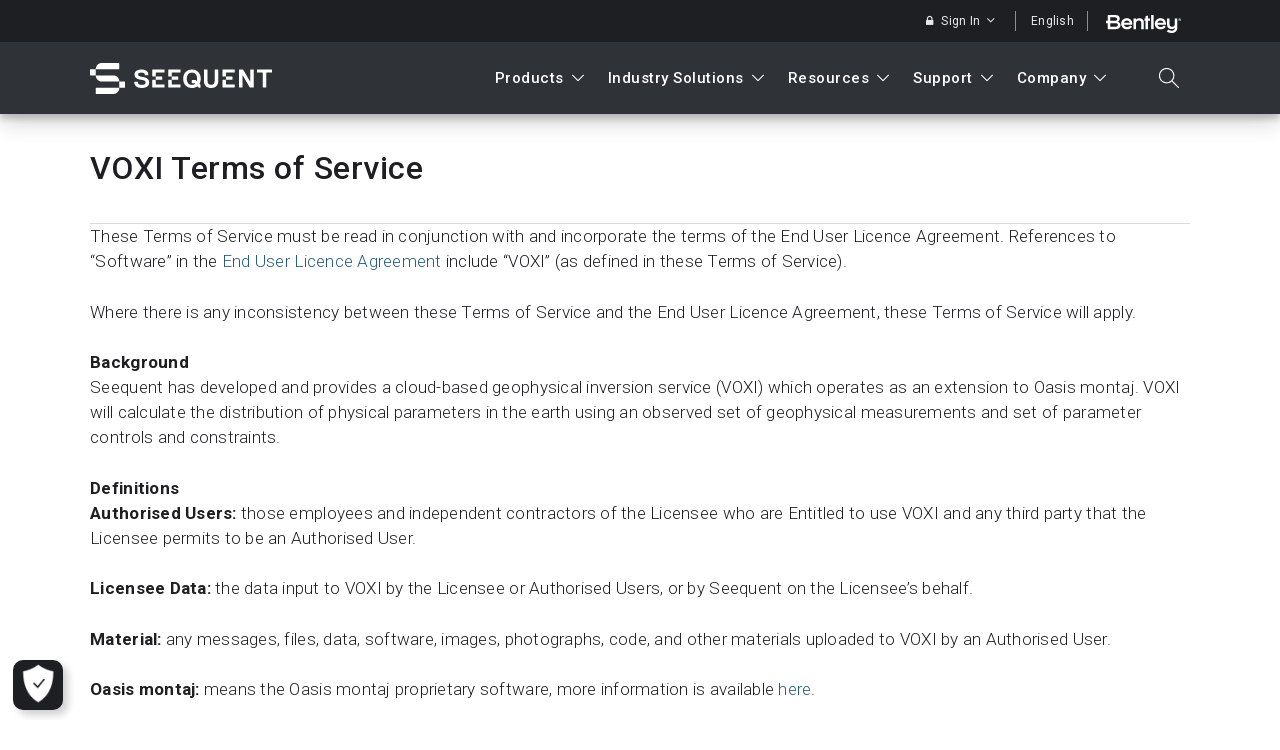

--- FILE ---
content_type: text/html; charset=UTF-8
request_url: https://www.seequent.com/legal-privacy/geosoft-voxi-earth-modelling-terms-of-service/
body_size: 53104
content:
<!doctype html>
<html lang="en-US" class="no-js">

<head>
	<meta charset="UTF-8">
	<meta name="viewport" content="width=device-width, initial-scale=1, maximum-scale=1, user-scalable=0" /><meta name='robots' content='noindex, nofollow' />
	<style>img:is([sizes="auto" i], [sizes^="auto," i]) { contain-intrinsic-size: 3000px 1500px }</style>
	
	<!-- This site is optimized with the Yoast SEO Premium plugin v26.3 (Yoast SEO v26.3) - https://yoast.com/wordpress/plugins/seo/ -->
	<title>VOXI Terms of Service - Seequent</title>
	<meta property="og:locale" content="en_US" />
	<meta property="og:type" content="article" />
	<meta property="og:title" content="VOXI Terms of Service" />
	<meta property="og:url" content="https://www.seequent.com/legal-privacy/geosoft-voxi-earth-modelling-terms-of-service/" />
	<meta property="og:site_name" content="Seequent" />
	<meta property="article:modified_time" content="2025-10-19T23:20:56+00:00" />
	<meta property="og:image" content="https://www.seequent.com/wp-content/uploads/Seequent-logo_charcoal-background-1200x600.jpg" />
	<meta property="og:image:width" content="1200" />
	<meta property="og:image:height" content="600" />
	<meta property="og:image:type" content="image/jpeg" />
	<meta name="twitter:card" content="summary_large_image" />
	<meta name="twitter:site" content="@Seequentglobal" />
	<script type="application/ld+json" class="yoast-schema-graph">{"@context":"https://schema.org","@graph":[{"@type":"WebPage","@id":"https://www.seequent.com/legal-privacy/geosoft-voxi-earth-modelling-terms-of-service/","url":"https://www.seequent.com/legal-privacy/geosoft-voxi-earth-modelling-terms-of-service/","name":"VOXI Terms of Service - Seequent","isPartOf":{"@id":"https://www.seequent.com/#website"},"datePublished":"2000-08-03T22:40:17+00:00","dateModified":"2025-10-19T23:20:56+00:00","breadcrumb":{"@id":"https://www.seequent.com/legal-privacy/geosoft-voxi-earth-modelling-terms-of-service/#breadcrumb"},"inLanguage":"en-US","potentialAction":[{"@type":"ReadAction","target":["https://www.seequent.com/legal-privacy/geosoft-voxi-earth-modelling-terms-of-service/"]}]},{"@type":"BreadcrumbList","@id":"https://www.seequent.com/legal-privacy/geosoft-voxi-earth-modelling-terms-of-service/#breadcrumb","itemListElement":[{"@type":"ListItem","position":1,"name":"Home","item":"https://www.seequent.com/"},{"@type":"ListItem","position":2,"name":"Legal &#038; Privacy","item":"https://www.seequent.com/legal-privacy/"},{"@type":"ListItem","position":3,"name":"VOXI Terms of Service"}]},{"@type":"WebSite","@id":"https://www.seequent.com/#website","url":"https://www.seequent.com/","name":"Seequent","description":"Complexity to Clarity","publisher":{"@id":"https://www.seequent.com/#organization"},"potentialAction":[{"@type":"SearchAction","target":{"@type":"EntryPoint","urlTemplate":"https://www.seequent.com/?s={search_term_string}"},"query-input":{"@type":"PropertyValueSpecification","valueRequired":true,"valueName":"search_term_string"}}],"inLanguage":"en-US"},{"@type":["Organization","Place","Corporation"],"@id":"https://www.seequent.com/#organization","name":"Seequent","url":"https://www.seequent.com/","logo":{"@id":"https://www.seequent.com/legal-privacy/geosoft-voxi-earth-modelling-terms-of-service/#local-main-organization-logo"},"image":{"@id":"https://www.seequent.com/legal-privacy/geosoft-voxi-earth-modelling-terms-of-service/#local-main-organization-logo"},"sameAs":["https://x.com/Seequentglobal","https://www.linkedin.com/company/seequent","https://www.youtube.com/seequent"],"address":{"@id":"https://www.seequent.com/legal-privacy/geosoft-voxi-earth-modelling-terms-of-service/#local-main-place-address"},"geo":{"@type":"GeoCoordinates","latitude":"-43.540246","longitude":"172.614297"},"telephone":["+64 3 961 1031"],"openingHoursSpecification":[],"email":"chc.office@seequent.com"},{"@type":"PostalAddress","@id":"https://www.seequent.com/legal-privacy/geosoft-voxi-earth-modelling-terms-of-service/#local-main-place-address","streetAddress":"20 Moorhouse Avenue, Addington","addressLocality":"Christchurch","postalCode":"8011","addressRegion":"Canterbury","addressCountry":"NZ"},{"@type":"ImageObject","inLanguage":"en-US","@id":"https://www.seequent.com/legal-privacy/geosoft-voxi-earth-modelling-terms-of-service/#local-main-organization-logo","url":"https://www.seequent.com/wp-content/uploads/Seequent-Logo_Lockup-Charcoal-368.png","contentUrl":"https://www.seequent.com/wp-content/uploads/Seequent-Logo_Lockup-Charcoal-368.png","width":368,"height":60,"caption":"Seequent"}]}</script>
	<meta name="geo.placename" content="Christchurch" />
	<meta name="geo.position" content="-43.540246;172.614297" />
	<meta name="geo.region" content="New Zealand" />
	<!-- / Yoast SEO Premium plugin. -->


<link rel='dns-prefetch' href='//cdn.jsdelivr.net' />
<link rel='dns-prefetch' href='//play.vidyard.com' />
<link rel='dns-prefetch' href='//cdn.speedcurve.com' />
<link rel='dns-prefetch' href='//www.googletagmanager.com' />
<link rel='dns-prefetch' href='//munchkin.marketo.net' />
<link rel='dns-prefetch' href='//cdn.segment.com' />
<link rel='dns-prefetch' href='//cdn.userway.org' />
<link rel='dns-prefetch' href='//fonts.googleapis.com' />
<link rel="alternate" type="application/rss+xml" title="Seequent &raquo; Feed" href="https://www.seequent.com/feed/" />
<link rel="preload" href="https://www.seequent.com/wp-content/themes/salient/css/fonts/icomoon.woff?v=1.6" as="font" type="font/woff" crossorigin="anonymous"><link rel='stylesheet' id='pt-cv-public-style-css' href='https://www.seequent.com/wp-content/plugins/content-views-query-and-display-post-page/public/assets/css/cv.css?ver=4.2' media='all' />
<link rel='stylesheet' id='pt-cv-public-pro-style-css' href='https://www.seequent.com/wp-content/plugins/pt-content-views-pro/public/assets/css/cvpro.min.css?ver=7.2.2' media='all' />
<link rel='stylesheet' id='wp-block-library-css' href='https://www.seequent.com/wp-includes/css/dist/block-library/style.min.css?ver=6.8.3' media='all' />
<style id='safe-svg-svg-icon-style-inline-css'>
.safe-svg-cover{text-align:center}.safe-svg-cover .safe-svg-inside{display:inline-block;max-width:100%}.safe-svg-cover svg{fill:currentColor;height:100%;max-height:100%;max-width:100%;width:100%}

</style>
<style id='global-styles-inline-css'>
:root{--wp--preset--aspect-ratio--square: 1;--wp--preset--aspect-ratio--4-3: 4/3;--wp--preset--aspect-ratio--3-4: 3/4;--wp--preset--aspect-ratio--3-2: 3/2;--wp--preset--aspect-ratio--2-3: 2/3;--wp--preset--aspect-ratio--16-9: 16/9;--wp--preset--aspect-ratio--9-16: 9/16;--wp--preset--color--black: #000000;--wp--preset--color--cyan-bluish-gray: #abb8c3;--wp--preset--color--white: #ffffff;--wp--preset--color--pale-pink: #f78da7;--wp--preset--color--vivid-red: #cf2e2e;--wp--preset--color--luminous-vivid-orange: #ff6900;--wp--preset--color--luminous-vivid-amber: #fcb900;--wp--preset--color--light-green-cyan: #7bdcb5;--wp--preset--color--vivid-green-cyan: #00d084;--wp--preset--color--pale-cyan-blue: #8ed1fc;--wp--preset--color--vivid-cyan-blue: #0693e3;--wp--preset--color--vivid-purple: #9b51e0;--wp--preset--gradient--vivid-cyan-blue-to-vivid-purple: linear-gradient(135deg,rgba(6,147,227,1) 0%,rgb(155,81,224) 100%);--wp--preset--gradient--light-green-cyan-to-vivid-green-cyan: linear-gradient(135deg,rgb(122,220,180) 0%,rgb(0,208,130) 100%);--wp--preset--gradient--luminous-vivid-amber-to-luminous-vivid-orange: linear-gradient(135deg,rgba(252,185,0,1) 0%,rgba(255,105,0,1) 100%);--wp--preset--gradient--luminous-vivid-orange-to-vivid-red: linear-gradient(135deg,rgba(255,105,0,1) 0%,rgb(207,46,46) 100%);--wp--preset--gradient--very-light-gray-to-cyan-bluish-gray: linear-gradient(135deg,rgb(238,238,238) 0%,rgb(169,184,195) 100%);--wp--preset--gradient--cool-to-warm-spectrum: linear-gradient(135deg,rgb(74,234,220) 0%,rgb(151,120,209) 20%,rgb(207,42,186) 40%,rgb(238,44,130) 60%,rgb(251,105,98) 80%,rgb(254,248,76) 100%);--wp--preset--gradient--blush-light-purple: linear-gradient(135deg,rgb(255,206,236) 0%,rgb(152,150,240) 100%);--wp--preset--gradient--blush-bordeaux: linear-gradient(135deg,rgb(254,205,165) 0%,rgb(254,45,45) 50%,rgb(107,0,62) 100%);--wp--preset--gradient--luminous-dusk: linear-gradient(135deg,rgb(255,203,112) 0%,rgb(199,81,192) 50%,rgb(65,88,208) 100%);--wp--preset--gradient--pale-ocean: linear-gradient(135deg,rgb(255,245,203) 0%,rgb(182,227,212) 50%,rgb(51,167,181) 100%);--wp--preset--gradient--electric-grass: linear-gradient(135deg,rgb(202,248,128) 0%,rgb(113,206,126) 100%);--wp--preset--gradient--midnight: linear-gradient(135deg,rgb(2,3,129) 0%,rgb(40,116,252) 100%);--wp--preset--font-size--small: 13px;--wp--preset--font-size--medium: 20px;--wp--preset--font-size--large: 36px;--wp--preset--font-size--x-large: 42px;--wp--preset--spacing--20: 0.44rem;--wp--preset--spacing--30: 0.67rem;--wp--preset--spacing--40: 1rem;--wp--preset--spacing--50: 1.5rem;--wp--preset--spacing--60: 2.25rem;--wp--preset--spacing--70: 3.38rem;--wp--preset--spacing--80: 5.06rem;--wp--preset--shadow--natural: 6px 6px 9px rgba(0, 0, 0, 0.2);--wp--preset--shadow--deep: 12px 12px 50px rgba(0, 0, 0, 0.4);--wp--preset--shadow--sharp: 6px 6px 0px rgba(0, 0, 0, 0.2);--wp--preset--shadow--outlined: 6px 6px 0px -3px rgba(255, 255, 255, 1), 6px 6px rgba(0, 0, 0, 1);--wp--preset--shadow--crisp: 6px 6px 0px rgba(0, 0, 0, 1);}:root { --wp--style--global--content-size: 1300px;--wp--style--global--wide-size: 1300px; }:where(body) { margin: 0; }.wp-site-blocks > .alignleft { float: left; margin-right: 2em; }.wp-site-blocks > .alignright { float: right; margin-left: 2em; }.wp-site-blocks > .aligncenter { justify-content: center; margin-left: auto; margin-right: auto; }:where(.is-layout-flex){gap: 0.5em;}:where(.is-layout-grid){gap: 0.5em;}.is-layout-flow > .alignleft{float: left;margin-inline-start: 0;margin-inline-end: 2em;}.is-layout-flow > .alignright{float: right;margin-inline-start: 2em;margin-inline-end: 0;}.is-layout-flow > .aligncenter{margin-left: auto !important;margin-right: auto !important;}.is-layout-constrained > .alignleft{float: left;margin-inline-start: 0;margin-inline-end: 2em;}.is-layout-constrained > .alignright{float: right;margin-inline-start: 2em;margin-inline-end: 0;}.is-layout-constrained > .aligncenter{margin-left: auto !important;margin-right: auto !important;}.is-layout-constrained > :where(:not(.alignleft):not(.alignright):not(.alignfull)){max-width: var(--wp--style--global--content-size);margin-left: auto !important;margin-right: auto !important;}.is-layout-constrained > .alignwide{max-width: var(--wp--style--global--wide-size);}body .is-layout-flex{display: flex;}.is-layout-flex{flex-wrap: wrap;align-items: center;}.is-layout-flex > :is(*, div){margin: 0;}body .is-layout-grid{display: grid;}.is-layout-grid > :is(*, div){margin: 0;}body{padding-top: 0px;padding-right: 0px;padding-bottom: 0px;padding-left: 0px;}:root :where(.wp-element-button, .wp-block-button__link){background-color: #32373c;border-width: 0;color: #fff;font-family: inherit;font-size: inherit;line-height: inherit;padding: calc(0.667em + 2px) calc(1.333em + 2px);text-decoration: none;}.has-black-color{color: var(--wp--preset--color--black) !important;}.has-cyan-bluish-gray-color{color: var(--wp--preset--color--cyan-bluish-gray) !important;}.has-white-color{color: var(--wp--preset--color--white) !important;}.has-pale-pink-color{color: var(--wp--preset--color--pale-pink) !important;}.has-vivid-red-color{color: var(--wp--preset--color--vivid-red) !important;}.has-luminous-vivid-orange-color{color: var(--wp--preset--color--luminous-vivid-orange) !important;}.has-luminous-vivid-amber-color{color: var(--wp--preset--color--luminous-vivid-amber) !important;}.has-light-green-cyan-color{color: var(--wp--preset--color--light-green-cyan) !important;}.has-vivid-green-cyan-color{color: var(--wp--preset--color--vivid-green-cyan) !important;}.has-pale-cyan-blue-color{color: var(--wp--preset--color--pale-cyan-blue) !important;}.has-vivid-cyan-blue-color{color: var(--wp--preset--color--vivid-cyan-blue) !important;}.has-vivid-purple-color{color: var(--wp--preset--color--vivid-purple) !important;}.has-black-background-color{background-color: var(--wp--preset--color--black) !important;}.has-cyan-bluish-gray-background-color{background-color: var(--wp--preset--color--cyan-bluish-gray) !important;}.has-white-background-color{background-color: var(--wp--preset--color--white) !important;}.has-pale-pink-background-color{background-color: var(--wp--preset--color--pale-pink) !important;}.has-vivid-red-background-color{background-color: var(--wp--preset--color--vivid-red) !important;}.has-luminous-vivid-orange-background-color{background-color: var(--wp--preset--color--luminous-vivid-orange) !important;}.has-luminous-vivid-amber-background-color{background-color: var(--wp--preset--color--luminous-vivid-amber) !important;}.has-light-green-cyan-background-color{background-color: var(--wp--preset--color--light-green-cyan) !important;}.has-vivid-green-cyan-background-color{background-color: var(--wp--preset--color--vivid-green-cyan) !important;}.has-pale-cyan-blue-background-color{background-color: var(--wp--preset--color--pale-cyan-blue) !important;}.has-vivid-cyan-blue-background-color{background-color: var(--wp--preset--color--vivid-cyan-blue) !important;}.has-vivid-purple-background-color{background-color: var(--wp--preset--color--vivid-purple) !important;}.has-black-border-color{border-color: var(--wp--preset--color--black) !important;}.has-cyan-bluish-gray-border-color{border-color: var(--wp--preset--color--cyan-bluish-gray) !important;}.has-white-border-color{border-color: var(--wp--preset--color--white) !important;}.has-pale-pink-border-color{border-color: var(--wp--preset--color--pale-pink) !important;}.has-vivid-red-border-color{border-color: var(--wp--preset--color--vivid-red) !important;}.has-luminous-vivid-orange-border-color{border-color: var(--wp--preset--color--luminous-vivid-orange) !important;}.has-luminous-vivid-amber-border-color{border-color: var(--wp--preset--color--luminous-vivid-amber) !important;}.has-light-green-cyan-border-color{border-color: var(--wp--preset--color--light-green-cyan) !important;}.has-vivid-green-cyan-border-color{border-color: var(--wp--preset--color--vivid-green-cyan) !important;}.has-pale-cyan-blue-border-color{border-color: var(--wp--preset--color--pale-cyan-blue) !important;}.has-vivid-cyan-blue-border-color{border-color: var(--wp--preset--color--vivid-cyan-blue) !important;}.has-vivid-purple-border-color{border-color: var(--wp--preset--color--vivid-purple) !important;}.has-vivid-cyan-blue-to-vivid-purple-gradient-background{background: var(--wp--preset--gradient--vivid-cyan-blue-to-vivid-purple) !important;}.has-light-green-cyan-to-vivid-green-cyan-gradient-background{background: var(--wp--preset--gradient--light-green-cyan-to-vivid-green-cyan) !important;}.has-luminous-vivid-amber-to-luminous-vivid-orange-gradient-background{background: var(--wp--preset--gradient--luminous-vivid-amber-to-luminous-vivid-orange) !important;}.has-luminous-vivid-orange-to-vivid-red-gradient-background{background: var(--wp--preset--gradient--luminous-vivid-orange-to-vivid-red) !important;}.has-very-light-gray-to-cyan-bluish-gray-gradient-background{background: var(--wp--preset--gradient--very-light-gray-to-cyan-bluish-gray) !important;}.has-cool-to-warm-spectrum-gradient-background{background: var(--wp--preset--gradient--cool-to-warm-spectrum) !important;}.has-blush-light-purple-gradient-background{background: var(--wp--preset--gradient--blush-light-purple) !important;}.has-blush-bordeaux-gradient-background{background: var(--wp--preset--gradient--blush-bordeaux) !important;}.has-luminous-dusk-gradient-background{background: var(--wp--preset--gradient--luminous-dusk) !important;}.has-pale-ocean-gradient-background{background: var(--wp--preset--gradient--pale-ocean) !important;}.has-electric-grass-gradient-background{background: var(--wp--preset--gradient--electric-grass) !important;}.has-midnight-gradient-background{background: var(--wp--preset--gradient--midnight) !important;}.has-small-font-size{font-size: var(--wp--preset--font-size--small) !important;}.has-medium-font-size{font-size: var(--wp--preset--font-size--medium) !important;}.has-large-font-size{font-size: var(--wp--preset--font-size--large) !important;}.has-x-large-font-size{font-size: var(--wp--preset--font-size--x-large) !important;}
:where(.wp-block-post-template.is-layout-flex){gap: 1.25em;}:where(.wp-block-post-template.is-layout-grid){gap: 1.25em;}
:where(.wp-block-columns.is-layout-flex){gap: 2em;}:where(.wp-block-columns.is-layout-grid){gap: 2em;}
:root :where(.wp-block-pullquote){font-size: 1.5em;line-height: 1.6;}
</style>
<link rel='stylesheet' id='wpml-legacy-dropdown-click-0-css' href='https://www.seequent.com/wp-content/plugins/sitepress-multilingual-cms/templates/language-switchers/legacy-dropdown-click/style.min.css?ver=1' media='all' />
<link rel='stylesheet' id='wpml-menu-item-0-css' href='https://www.seequent.com/wp-content/plugins/sitepress-multilingual-cms/templates/language-switchers/menu-item/style.min.css?ver=1' media='all' />
<link rel='stylesheet' id='salient-child-style-content-hub-style-css' href='https://www.seequent.com/wp-content/themes/salient-child/css/content-hub.css?ver=1747737570' media='all' />
<link rel='stylesheet' id='salient-child-style-about-style-css' href='https://www.seequent.com/wp-content/themes/salient-child/css/about.css?ver=1750232658' media='all' />
<link rel='stylesheet' id='salient-child-style-css' href='https://www.seequent.com/wp-content/themes/salient-child/style.css?ver=1761295587' media='all' />
<link rel='stylesheet' id='industry-carousel-style-css' href='https://www.seequent.com/wp-content/themes/salient-child/css/industry-carousel.css?ver=1747777371' media='all' />
<link rel='stylesheet' id='stats-section-style-css' href='https://www.seequent.com/wp-content/themes/salient-child/css/stats-section.scss?ver=1751245886' media='all' />
<link rel='stylesheet' id='accordion-style-css' href='https://www.seequent.com/wp-content/themes/salient-child/css/accordion.scss?ver=1754902266' media='all' />
<link rel='stylesheet' id='industry-workflow-style-css' href='https://www.seequent.com/wp-content/themes/salient-child/css/workflow.scss?ver=1759455406' media='all' />
<link rel='stylesheet' id='landing-style-css' href='https://www.seequent.com/wp-content/themes/salient-child/css/landing.scss?ver=1754348889' media='all' />
<link rel='stylesheet' id='support_timeline-css' href='https://www.seequent.com/wp-content/themes/salient-child/css/support-timeline.scss?ver=1751879112' media='all' />
<link rel='stylesheet' id='footer-style-css' href='https://www.seequent.com/wp-content/themes/salient-child/css/footer.css?ver=1750232658' media='all' />
<link rel='stylesheet' id='swiper-css-css' href='https://cdn.jsdelivr.net/npm/swiper@11/swiper-bundle.min.css?ver=6.8.3' media='all' />
<link rel='stylesheet' id='algolia-theme-css' href='https://www.seequent.com/wp-content/themes/salient-child/satellite-min.css?ver=1727295154' media='all' />
<link rel='stylesheet' id='salient-grid-system-css' href='https://www.seequent.com/wp-content/themes/salient/css/build/grid-system.css?ver=17.4.1' media='all' />
<link rel='stylesheet' id='main-styles-css' href='https://www.seequent.com/wp-content/themes/salient/css/build/style.css?ver=17.4.1' media='all' />
<link rel='stylesheet' id='nectar-header-secondary-nav-css' href='https://www.seequent.com/wp-content/themes/salient/css/build/header/header-secondary-nav.css?ver=17.4.1' media='all' />
<link rel='stylesheet' id='responsive-css' href='https://www.seequent.com/wp-content/themes/salient/css/build/responsive.css?ver=17.4.1' media='all' />
<link rel='stylesheet' id='skin-material-css' href='https://www.seequent.com/wp-content/themes/salient/css/build/skin-material.css?ver=17.4.1' media='all' />
<style id='skin-material-inline-css'>
.nectar-color-accent-color,body a,label span,body [class^="icon-"].icon-default-style,.blog-recent[data-style*="classic_enhanced"] .post-meta a:hover i,.masonry.classic_enhanced .post .post-meta a:hover i,.comment-list .comment-meta a:hover,.comment-list .comment-meta a:focus,.comment-author a:hover,.comment-author a:focus,.post .post-header h2 a,.post .post-header a:hover,.post .post-header a:focus,#single-below-header a:hover,#single-below-header a:focus,.comment-list .pingback .comment-body > a:hover,[data-style="list_featured_first_row"] .meta-category a,[data-style="list_featured_first_row"] .meta-category a,.nectar-fancy-box[data-style="color_box_hover"][data-color="accent-color"] .icon-default-style,div[data-style="minimal"] .toggle:hover > .toggle-title a,div[data-style="minimal"] .toggle.open > .toggle-title a,#footer-outer #copyright li a i:hover,.ascend .comment-list .reply a,body.material .widget:not(.nectar_popular_posts_widget):not(.recent_posts_extra_widget) li a:hover,body.material #sidebar .widget:not(.nectar_popular_posts_widget):not(.recent_posts_extra_widget) li a:hover,body.material #footer-outer .widget:not(.nectar_popular_posts_widget):not(.recent_posts_extra_widget) li a:hover,#top nav .sf-menu .current_page_item > a .sf-sub-indicator i,#top nav .sf-menu .current_page_ancestor > a .sf-sub-indicator i,.sf-menu > .current_page_ancestor > a > .sf-sub-indicator i,.material .widget .tagcloud a,#single-below-header a:hover [class^="icon-"],.wpcf7-form .wpcf7-not-valid-tip,#header-outer .nectar-menu-label{color:#265c7f;}#header-outer:not(.transparent) .nectar-mobile-only.mobile-header .menu-title-text:after{border-color:#265c7f!important;}#header-outer #top nav > ul > .button_bordered > a:hover,#header-outer:not(.transparent) #social-in-menu a i:after,.sf-menu > li > a:hover > .sf-sub-indicator i,.sf-menu > li > a:active > .sf-sub-indicator i,.sf-menu > .sfHover > a > .sf-sub-indicator i,.sf-menu .megamenu > ul > li:hover > a,#header-outer nav > ul > .megamenu > ul > li > a:hover,#header-outer nav > ul > .megamenu > ul > .sfHover > a,#header-outer nav > ul > .megamenu > ul > li > a:focus,#top nav ul #nectar-user-account a:hover span,#top nav ul #search-btn a:hover span,#top nav ul .slide-out-widget-area-toggle a:hover span,body.material:not([data-header-color="custom"]) #header-outer:not([data-format="left-header"]) #top ul.cart_list a:hover,body.material #header-outer:not(.transparent) .cart-outer:hover .cart-menu-wrap .icon-salient-cart,#header-outer:not([data-format="left-header"]) nav > ul > .megamenu ul ul .current-menu-item.has-ul > a,#header-outer:not([data-format="left-header"]) nav > ul > .megamenu ul ul .current-menu-ancestor.has-ul > a,body #header-secondary-outer #social a:hover i,body #header-secondary-outer #social a:focus i,#footer-outer a:focus,#footer-outer a:hover,.recent-posts .post-header a:hover,.result a:hover,.post-area.standard-minimal .post .post-meta .date a,.post-area.standard-minimal .post .post-header h2 a:hover,.post-area.standard-minimal .post .more-link:hover span,.post-area.standard-minimal .post .more-link span:after,.post-area.standard-minimal .post .minimal-post-meta a:hover,.single .post .post-meta a:hover,.single .post .post-meta a:focus,.single #single-meta div a:hover i,.single #single-meta div:hover > a,.single #single-meta div:focus > a,.result .title a,.circle-border,.home .blog-recent:not([data-style="list_featured_first_row"]) .col .post-header a:hover,.home .blog-recent .col .post-header h3 a,.project-attrs li i,.nectar-milestone .number.accent-color,body #portfolio-nav a:hover i,span.accent-color,.portfolio-items .nectar-love:hover i,.portfolio-items .nectar-love.loved i,body .hovered .nectar-love i,body:not(.material) #search-outer #search #close a span:hover,.carousel-wrap[data-full-width="true"] .carousel-heading a:hover i,#search-outer .ui-widget-content li:hover *,#search-outer .ui-widget-content .ui-state-focus *,.portfolio-filters-inline .container ul li .active,.svg-icon-holder[data-color="accent-color"],.team-member .accent-color:hover,.blog-recent[data-style="minimal"] .col > span,.blog-recent[data-style="title_only"] .col:hover .post-header .title,body #pagination .page-numbers.prev:hover,body #pagination .page-numbers.next:hover,body #pagination a.page-numbers:hover,body #pagination a.page-numbers:focus,body[data-form-submit="see-through"] input[type=submit],body[data-form-submit="see-through"] button[type=submit],.nectar_icon_wrap[data-color="accent-color"] i,.nectar_team_member_close .inner:before,body:not([data-header-format="left-header"]) nav > ul > .megamenu > ul > li > ul > .has-ul > a:hover,body:not([data-header-format="left-header"]) nav > ul > .megamenu > ul > li > ul > .has-ul > a:focus,.masonry.material .masonry-blog-item .meta-category a,body .wpb_row .span_12 .portfolio-filters-inline[data-color-scheme="accent-color-underline"].full-width-section .active,body .wpb_row .span_12 .portfolio-filters-inline[data-color-scheme="accent-color-underline"].full-width-section a:hover,.material .comment-list .reply a:hover,.material .comment-list .reply a:focus,.material .widget li:not(.has-img) a:hover .post-title,.material #sidebar .widget li:not(.has-img) a:hover .post-title,.material #sidebar .widget ul[data-style="featured-image-left"] li a:hover .post-title,.material #sidebar .widget .tagcloud a,.single.material .post-area .content-inner > .post-tags a,.post-area.featured_img_left .meta-category a,.post-meta .icon-salient-heart-2.loved,body.material .nectar-button.see-through.accent-color[data-color-override="false"],div[data-style="minimal_small"] .toggle.accent-color > .toggle-title a:hover,div[data-style="minimal_small"] .toggle.accent-color.open > .toggle-title a,.testimonial_slider[data-rating-color="accent-color"] .star-rating .filled:before,.nectar_single_testimonial[data-color="accent-color"] p .open-quote,.nectar-quick-view-box .star-rating,.widget_search .search-form button[type=submit] .icon-salient-search,body.search-no-results .search-form button[type=submit] .icon-salient-search{color:#265c7f!important;}.nectar-bg-accent-color,.nectar-bg-hover-accent-color:hover,#ajax-content-wrap .nectar-bg-pseudo-accent-color:before,[data-style="list_featured_first_row"] .meta-category a:before,.tabbed > ul li .active-tab,.tabbed > ul li .active-tab:hover,.wpb_row .nectar-post-grid-filters[data-active-color="accent-color"] a:after,.testimonial_slider[data-style="multiple_visible"][data-color*="accent-color"] .flickity-page-dots .dot.is-selected:before,.testimonial_slider[data-style="multiple_visible"][data-color*="accent-color"] blockquote.is-selected p,.nectar_video_lightbox.nectar-button[data-color="default-accent-color"],.nectar_video_lightbox.nectar-button[data-color="transparent-accent-color"]:hover,.nectar-cta[data-color="accent-color"]:not([data-style="material"]) .link_wrap,.flex-direction-nav a,.carousel-prev:hover,.carousel-next:hover,.nectar-flickity[data-controls*="arrows_overlaid"][data-control-color="accent-color"] .flickity-prev-next-button:hover:before,.nectar-flickity[data-controls="default"][data-control-color="accent-color"] .flickity-page-dots .dot:before,.nectar-flickity[data-controls="touch_total"][data-control-color="accent-color"] .visualized-total span,[class*=" icon-"],.toggle.open > .toggle-title a,div[data-style="minimal"] .toggle.open > .toggle-title i:after,div[data-style="minimal"] .toggle:hover > .toggle-title i:after,div[data-style="minimal"] .toggle.open > .toggle-title i:before,div[data-style="minimal"] .toggle:hover > .toggle-title i:before,div[data-style="minimal_small"] .toggle.accent-color > .toggle-title:after,.main-content .widget_calendar caption,#footer-outer .widget_calendar caption,.post .more-link span:hover,.post.format-quote .post-content .quote-inner,.post.format-link .post-content .link-inner,.nectar-post-grid-wrap[data-load-more-color="accent-color"] .load-more:hover,.format-status .post-content .status-inner,.nectar-post-grid-item.nectar-new-item .inner:before,input[type=submit]:hover,input[type="button"]:hover,body[data-form-submit="regular"] input[type=submit],body[data-form-submit="regular"] button[type=submit],body[data-form-submit="regular"] .container-wrap .span_12.light input[type=submit]:hover,body[data-form-submit="regular"] .container-wrap .span_12.light button[type=submit]:hover,#slide-out-widget-area,#slide-out-widget-area-bg.fullscreen,#slide-out-widget-area-bg.fullscreen-split,#slide-out-widget-area-bg.fullscreen-alt .bg-inner,body.material #slide-out-widget-area-bg.slide-out-from-right,.widget .material .widget .tagcloud a:before,.nectar-hor-list-item[data-hover-effect="full_border"][data-color="accent-color"] .nectar-list-item-btn:hover,#header-outer[data-lhe="animated_underline"] .nectar-header-text-content a:after,.nectar-slide-in-cart.style_slide_in_click .widget_shopping_cart .nectar-notice,.woocommerce #review_form #respond .form-submit #submit,#header-outer .nectar-menu-label:before{background-color:#265c7f;}.orbit-wrapper .slider-nav .right,.orbit-wrapper .slider-nav .left,.progress li span,.nectar-progress-bar span,#footer-outer #footer-widgets .col .tagcloud a:hover,#sidebar .widget .tagcloud a:hover,#fp-nav.tooltip ul li .fp-tooltip .tooltip-inner,#pagination .next a:hover,#pagination .prev a:hover,.comment-list .reply a:hover,.comment-list .reply a:focus,.icon-normal,.bar_graph li span,.nectar-button[data-color-override="false"].regular-button,.nectar-button.tilt.accent-color,body .swiper-slide .button.transparent_2 .primary-color:hover,#footer-outer #footer-widgets .col input[type="submit"],.blog-recent .more-link span:hover,.post-tags a:hover,#to-top:hover,#to-top.dark:hover,body[data-button-style*="rounded"] #to-top:after,#pagination a.page-numbers:hover,#pagination span.page-numbers.current,.portfolio-items .col[data-default-color="true"] .work-item:not(.style-3) .work-info-bg,.portfolio-items .col[data-default-color="true"] .bottom-meta,.portfolio-items .col.nectar-new-item .inner-wrap:before,.portfolio-filters-inline[data-color-scheme="accent-color-underline"] a:after,.portfolio-filters a,.portfolio-filters #sort-portfolio,.project-attrs li span,.portfolio-filters,.portfolio-filters-inline[data-color-scheme="accent-color"],.bottom_controls #portfolio-nav .controls li a i:after,.bottom_controls #portfolio-nav ul:first-child li#all-items a:hover i,.single-portfolio .facebook-share a:hover,.single-portfolio .twitter-share a:hover,.single-portfolio .pinterest-share a:hover,.single-post .facebook-share a:hover,.single-post .twitter-share a:hover,.single-post .pinterest-share a:hover,.mejs-controls .mejs-time-rail .mejs-time-current,.mejs-controls .mejs-volume-button .mejs-volume-slider .mejs-volume-current,.mejs-controls .mejs-horizontal-volume-slider .mejs-horizontal-volume-current,.post.quote .content-inner .quote-inner .whole-link,.masonry.classic_enhanced .post.quote.wide_tall .post-content a:hover .quote-inner,.masonry.classic_enhanced .post.link.wide_tall .post-content a:hover .link-inner,.iosSlider .prev_slide:hover,.iosSlider .next_slide:hover,#header-outer .widget_shopping_cart a.button,#header-outer a.cart-contents .cart-wrap span,#header-outer #mobile-cart-link .cart-wrap span,#top nav ul .slide-out-widget-area-toggle a:hover .lines,#top nav ul .slide-out-widget-area-toggle a:hover .lines:after,#top nav ul .slide-out-widget-area-toggle a:hover .lines:before,#top nav ul .slide-out-widget-area-toggle a:hover .lines-button:after,#header-outer .widget_shopping_cart a.button,body[data-header-format="left-header"] #header-outer[data-lhe="animated_underline"] #top nav ul li:not([class*="button_"]) > a span:after,#buddypress a.button:focus,.swiper-slide .button.solid_color a,.swiper-slide .button.solid_color_2 a,.select2-container .select2-choice:hover,.select2-dropdown-open .select2-choice,body[data-fancy-form-rcs="1"] .select2-container--default .select2-selection--single:hover,body[data-fancy-form-rcs="1"] .select2-container--default.select2-container--open .select2-selection--single,#top nav > ul > .button_solid_color > a:before,#header-outer.transparent #top nav > ul > .button_solid_color > a:before,.twentytwenty-handle,.twentytwenty-horizontal .twentytwenty-handle:before,.twentytwenty-horizontal .twentytwenty-handle:after,.twentytwenty-vertical .twentytwenty-handle:before,.twentytwenty-vertical .twentytwenty-handle:after,.masonry.classic_enhanced .posts-container article .meta-category a:hover,.blog-recent[data-style*="classic_enhanced"] .meta-category a:hover,.masonry.classic_enhanced .posts-container article .video-play-button,.masonry.material .masonry-blog-item .meta-category a:before,.material.masonry .masonry-blog-item .video-play-button,.masonry.material .quote-inner:before,.masonry.material .link-inner:before,.nectar-recent-posts-slider .container .strong span:before,#page-header-bg[data-post-hs="default_minimal"] .inner-wrap > a:hover,#page-header-bg[data-post-hs="default_minimal"] .inner-wrap > a:focus,.single .heading-title[data-header-style="default_minimal"] .meta-category a:hover,.single .heading-title[data-header-style="default_minimal"] .meta-category a:focus,.nectar-fancy-box:after,.divider-small-border[data-color="accent-color"],.divider-border[data-color="accent-color"],.nectar-animated-title[data-color="accent-color"] .nectar-animated-title-inner:after,#fp-nav:not(.light-controls).tooltip_alt ul li a span:after,#fp-nav.tooltip_alt ul li a span:after,.nectar-video-box[data-color="default-accent-color"] .nectar_video_lightbox,body .nectar-video-box[data-color="default-accent-color"][data-hover="zoom_button"] .nectar_video_lightbox:after,.nectar_video_lightbox.play_button_with_text[data-color="default-accent-color"]:not([data-style="small"]) .play > .inner-wrap:before,.span_12.dark .owl-theme .owl-dots .owl-dot.active span,.span_12.dark .owl-theme .owl-dots .owl-dot:hover span,.nectar-recent-posts-single_featured .strong a,.post-area.standard-minimal .post .more-link span:before,.nectar-slide-in-cart .widget_shopping_cart a.button,.related-posts[data-style="material"] .meta-category a:before,.post-area.featured_img_left .meta-category a:before,body.material #page-header-bg.fullscreen-header .inner-wrap >a,.nectar-hor-list-item[data-color="accent-color"]:before,.material #sidebar .widget .tagcloud a:before,.single .post-area .content-inner > .post-tags a:before,.auto_meta_overlaid_spaced .post.quote .n-post-bg:after,.auto_meta_overlaid_spaced .post.link .n-post-bg:after,.post-area.featured_img_left .posts-container .article-content-wrap .video-play-button,.post-area.featured_img_left .post .quote-inner:before,.post-area.featured_img_left .link-inner:before,.nectar-recent-posts-single_featured.multiple_featured .controls li:after,.nectar-recent-posts-single_featured.multiple_featured .controls .active:before,.nectar-fancy-box[data-color="accent-color"]:not([data-style="default"]) .box-bg:after,body.material[data-button-style^="rounded"] .nectar-button.see-through.accent-color[data-color-override="false"] i,body.material .nectar-video-box[data-color="default-accent-color"] .nectar_video_lightbox:before,.nectar_team_member_overlay .team_member_details .bio-inner .mobile-close:before,.nectar_team_member_overlay .team_member_details .bio-inner .mobile-close:after,.fancybox-navigation button:hover:before,button[type=submit]:hover,button[type=submit]:focus,body[data-form-submit="see-through"] input[type=submit]:hover,body[data-form-submit="see-through"].woocommerce #respond input#submit:hover,html body[data-form-submit="see-through"] button[type=submit]:hover,body[data-form-submit="see-through"] .container-wrap .span_12.light input[type=submit]:hover,body[data-form-submit="see-through"] .container-wrap .span_12.light button[type=submit]:hover,body.original .bypostauthor .comment-body:before,.widget_layered_nav ul.yith-wcan-label li a:hover,.widget_layered_nav ul.yith-wcan-label .chosen a,.nectar-next-section-wrap.bounce a:before,body .nectar-button.see-through-2[data-hover-color-override="false"]:hover{background-color:#265c7f!important;}.tabbed > ul li .active-tab,body.material input[type=text]:focus,body.material textarea:focus,body.material input[type=email]:focus,body.material input[type=search]:focus,body.material input[type=password]:focus,body.material input[type=tel]:focus,body.material input[type=url]:focus,body.material input[type=date]:focus,body.material input[type=number]:focus,body.material select:focus,.row .col .wp-caption .wp-caption-text,.material.woocommerce-page input#coupon_code:focus,.material #search-outer #search input[type="text"],#header-outer[data-lhe="animated_underline"] #top nav > ul > li > a .menu-title-text:after,div[data-style="minimal"] .toggle.default.open i,div[data-style="minimal"] .toggle.default:hover i,div[data-style="minimal"] .toggle.accent-color.open i,div[data-style="minimal"] .toggle.accent-color:hover i,.single #single-meta div a:hover,.single #single-meta div a:focus,.single .fullscreen-blog-header #single-below-header > span a:hover,.blog-title #single-meta .nectar-social.hover > div a:hover,.nectar-hor-list-item[data-hover-effect="full_border"][data-color="accent-color"]:hover,.material.woocommerce-page[data-form-style="default"] div input#coupon_code:focus{border-color:#265c7f;}body[data-form-style="minimal"] label:after,body .recent_projects_widget a:hover img,.recent_projects_widget a:hover img,#sidebar #flickr a:hover img,body .nectar-button.see-through-2[data-hover-color-override="false"]:hover,#footer-outer #flickr a:hover img,#featured article .post-title a:hover,body #featured article .post-title a:hover,div.wpcf7-validation-errors,.select2-container .select2-choice:hover,.select2-dropdown-open .select2-choice,body:not(.original) .bypostauthor img.avatar,.material blockquote::before,blockquote.wp-block-quote:before,#header-outer:not(.transparent) #top nav > ul > .button_bordered > a:hover:before,.single #project-meta ul li:not(.meta-share-count):hover a,body[data-button-style="rounded"] #pagination > a:hover,body[data-form-submit="see-through"] input[type=submit],body[data-form-submit="see-through"] button[type=submit],.span_12.dark .nectar_video_lightbox.play_button_with_text[data-color="default-accent-color"] .play:before,.span_12.dark .nectar_video_lightbox.play_button_with_text[data-color="default-accent-color"] .play:after,#header-secondary-outer[data-lhe="animated_underline"] nav > .sf-menu >li >a .menu-title-text:after,body.material .nectar-button.see-through.accent-color[data-color-override="false"],.woocommerce-page.material .widget_price_filter .ui-slider .ui-slider-handle,body[data-form-submit="see-through"] button[type=submit]:not(.search-widget-btn),.woocommerce-account[data-form-submit="see-through"] .woocommerce-form-login button.button,.woocommerce-account[data-form-submit="see-through"] .woocommerce-form-register button.button,body[data-form-submit="see-through"] .woocommerce #order_review #payment #place_order,body[data-fancy-form-rcs="1"] .select2-container--default .select2-selection--single:hover,body[data-fancy-form-rcs="1"] .select2-container--default.select2-container--open .select2-selection--single,.gallery a:hover img{border-color:#265c7f!important;}.nectar-highlighted-text[data-using-custom-color="false"]:not([data-style="text_outline"]) em{background-image:linear-gradient(to right,rgba(38,92,127,0.3) 0,rgba(38,92,127,0.3) 100%);}.nectar-highlighted-text[data-using-custom-color="false"][data-style="regular_underline"] a em,.nectar-highlighted-text[data-using-custom-color="false"][data-style="regular_underline"] em.has-link{background-image:linear-gradient(to right,rgba(38,92,127,0.3) 0,rgba(38,92,127,0.3) 100%),linear-gradient(to right,#265c7f 0,#265c7f 100%);}.nectar_icon_wrap .svg-icon-holder[data-color="accent-color"] svg path{stroke:#265c7f!important;}body.material[data-button-style^="rounded"] .nectar-button.see-through.accent-color[data-color-override="false"] i:after{box-shadow:#265c7f 0 8px 15px;opacity:0.24;}.nectar-fancy-box[data-style="color_box_hover"][data-color="accent-color"]:before{box-shadow:0 30px 90px #265c7f;}.nectar-fancy-box[data-style="hover_desc"][data-color="accent-color"] .box-bg:after{background:linear-gradient(to bottom,rgba(0,0,0,0),#265c7f 100%);}#footer-outer[data-link-hover="underline"][data-custom-color="false"] #footer-widgets ul:not([class*="nectar_blog_posts"]):not(.cart_list) a:not(.tag-cloud-link):not(.nectar-button),#footer-outer[data-link-hover="underline"] #footer-widgets .textwidget a:not(.nectar-button){background-image:linear-gradient(to right,#265c7f 0,#265c7f 100%);}#search-results .result .title a{background-image:linear-gradient(to right,#265c7f 0,#265c7f 100%);}.container-wrap .bottom_controls #portfolio-nav ul:first-child li#all-items a:hover i{box-shadow:-.6em 0 #265c7f,-.6em .6em #265c7f,.6em 0 #265c7f,.6em -.6em #265c7f,0 -.6em #265c7f,-.6em -.6em #265c7f,0 .6em #265c7f,.6em .6em #265c7f;}#fp-nav:not(.light-controls).tooltip_alt ul li a.active span,#fp-nav.tooltip_alt ul li a.active span{box-shadow:inset 0 0 0 2px #265c7f;-webkit-box-shadow:inset 0 0 0 2px #265c7f;}.default-loading-icon:before{border-top-color:#265c7f!important;}#header-outer a.cart-contents span:before,#fp-nav.tooltip ul li .fp-tooltip .tooltip-inner:after{border-color:transparent #265c7f!important;}body .testimonial_slider[data-style="multiple_visible"][data-color*="accent-color"] blockquote .bottom-arrow:after,body .dark .testimonial_slider[data-style="multiple_visible"][data-color*="accent-color"] blockquote .bottom-arrow:after,.portfolio-items[data-ps="6"] .bg-overlay,.portfolio-items[data-ps="6"].no-masonry .bg-overlay,.nectar_team_member_close .inner,.nectar_team_member_overlay .team_member_details .bio-inner .mobile-close{border-color:#265c7f;}.widget .nectar_widget[class*="nectar_blog_posts_"] .arrow-circle svg circle,.nectar-woo-flickity[data-controls="arrows-and-text"] .flickity-prev-next-button svg circle.time{stroke:#265c7f;}.im-icon-wrap[data-color="accent-color"] path{fill:#265c7f;}@media only screen and (min-width :1px) and (max-width :1000px){body #featured article .post-title > a{background-color:#265c7f;}body #featured article .post-title > a{border-color:#265c7f;}}#header-outer .widget_shopping_cart .cart_list li a.remove,.original #header-outer .woocommerce.widget_shopping_cart .cart_list li a.remove,.stock.out-of-stock,#header-outer #top nav > ul > .button_bordered_2 > a:hover,#header-outer[data-lhe="default"] #top nav > ul > .button_bordered_2 > a:hover,#header-outer[data-lhe="default"] #top nav .sf-menu .button_bordered_2.current-menu-item > a{color:#fafafa!important;}#top nav > ul > .button_solid_color_2 > a:before,#header-outer.transparent #top nav > ul > .button_solid_color_2 > a:before,body[data-slide-out-widget-area-style="slide-out-from-right"]:not([data-header-color="custom"]).material .slide_out_area_close:before,#header-outer .widget_shopping_cart a.button,.woocommerce ul.products li.product .onsale,.woocommerce-page ul.products li.product .onsale,.woocommerce span.onsale,.woocommerce-page span.onsale{background-color:#fafafa;}#header-outer .woocommerce.widget_shopping_cart .cart_list li a.remove,#header-outer .woocommerce.widget_shopping_cart .cart_list li a.remove,#header-outer:not(.transparent) #top nav > ul > .button_bordered_2 > a:hover:before{border-color:#fafafa;}.nectar-color-extra-color-1,.testimonial_slider[data-rating-color="extra-color-1"] .star-rating .filled:before,div[data-style="minimal"] .toggle.extra-color-1:hover > .toggle-title a,div[data-style="minimal"] .toggle.extra-color-1.open > .toggle-title a,div[data-style="minimal_small"] .toggle.extra-color-1 > .toggle-title a:hover,div[data-style="minimal_small"] .toggle.extra-color-1.open > .toggle-title a{color:#fafafa;}.nectar-milestone .number.extra-color-1,span.extra-color-1,.team-member .social.extra-color-1 li a,body [class^="icon-"].icon-default-style.extra-color-1,body [class^="icon-"].icon-default-style[data-color="extra-color-1"],.team-member .extra-color-1:hover,.svg-icon-holder[data-color="extra-color-1"],.nectar_icon_wrap[data-color="extra-color-1"] i,body .wpb_row .span_12 .portfolio-filters-inline[data-color-scheme="extra-color-1-underline"].full-width-section .active,body .wpb_row .span_12 .portfolio-filters-inline[data-color-scheme="extra-color-1-underline"].full-width-section a:hover,body.material .nectar-button.see-through.extra-color-1[data-color-override="false"],.nectar_single_testimonial[data-color="extra-color-1"] p .open-quote,.no-highlight.extra-color-1 h3{color:#fafafa!important;}.nectar-bg-extra-color-1,#ajax-content-wrap .nectar-bg-pseudo-extra-color-1:before,.wpb_row .nectar-post-grid-filters[data-active-color="extra-color-1"] a:after,.testimonial_slider[data-style="multiple_visible"][data-color*="extra-color-1"] .flickity-page-dots .dot.is-selected:before,.testimonial_slider[data-style="multiple_visible"][data-color*="extra-color-1"] blockquote.is-selected p,.nectar-button.nectar_video_lightbox[data-color="default-extra-color-1"],.nectar_video_lightbox.nectar-button[data-color="transparent-extra-color-1"]:hover,.nectar-cta[data-color="extra-color-1"]:not([data-style="material"]) .link_wrap,.nectar-flickity[data-controls*="arrows_overlaid"][data-control-color="extra-color-1"] .flickity-prev-next-button:hover:before,.nectar-flickity[data-controls="default"][data-control-color="extra-color-1"] .flickity-page-dots .dot:before,.nectar-flickity[data-controls="touch_total"][data-control-color="extra-color-1"] .visualized-total span,.nectar-post-grid-wrap[data-load-more-color="extra-color-1"] .load-more:hover,[class*=" icon-"].extra-color-1.icon-normal,div[data-style="minimal"] .toggle.extra-color-1.open i:after,div[data-style="minimal"] .toggle.extra-color-1:hover i:after,div[data-style="minimal"] .toggle.open.extra-color-1 i:before,div[data-style="minimal"] .toggle.extra-color-1:hover i:before,div[data-style="minimal_small"] .toggle.extra-color-1 > .toggle-title:after,.toggle.open.extra-color-1 > .toggle-title a,.nectar-hor-list-item[data-hover-effect="full_border"][data-color="extra-color-1"] .nectar-list-item-btn:hover{background-color:#fafafa;}.nectar-button.regular-button.extra-color-1,.nectar-button.tilt.extra-color-1,body .swiper-slide .button.transparent_2 .extra-color-1:hover,#sidebar .widget:hover [class^="icon-"].icon-3x.extra-color-1:not(.alt-style),.portfolio-filters-inline[data-color-scheme="extra-color-1"],.portfolio-filters[data-color-scheme="extra-color-1"] #sort-portfolio,.portfolio-filters[data-color-scheme="extra-color-1"] a,.nectar-fancy-box[data-color="extra-color-1"]:after,.divider-small-border[data-color="extra-color-1"],.divider-border[data-color="extra-color-1"],.nectar-animated-title[data-color="extra-color-1"] .nectar-animated-title-inner:after,.portfolio-filters-inline[data-color-scheme="extra-color-1-underline"] a:after,.nectar-video-box[data-color="extra-color-1"] .nectar_video_lightbox,body .nectar-video-box[data-color="extra-color-1"][data-hover="zoom_button"] .nectar_video_lightbox:after,.nectar_video_lightbox.play_button_with_text[data-color="extra-color-1"]:not([data-style="small"]) .play > .inner-wrap:before,body.material .nectar-video-box[data-color="extra-color-1"] .nectar_video_lightbox:before,.nectar-hor-list-item[data-color="extra-color-1"]:before,.nectar-fancy-box[data-color="extra-color-1"]:not([data-style="default"]) .box-bg:after,body.material[data-button-style^="rounded"] .nectar-button.see-through.extra-color-1[data-color-override="false"] i,.nectar-recent-posts-single_featured.multiple_featured .controls[data-color="extra-color-1"] li:after,.extra-color-1.icon-normal,.bar_graph li .extra-color-1,.nectar-progress-bar .extra-color-1,.swiper-slide .button.solid_color .extra-color-1,.swiper-slide .button.solid_color_2 .extra-color-1{background-color:#fafafa!important;}.nectar_icon_wrap .svg-icon-holder[data-color="extra-color-1"] svg path{stroke:#fafafa!important;}body.material[data-button-style^="rounded"] .nectar-button.see-through.extra-color-1[data-color-override="false"] i:after{box-shadow:#fafafa 0 8px 15px;opacity:0.24;}.nectar-fancy-box[data-style="color_box_hover"][data-color="extra-color-1"]:before{box-shadow:0 30px 90px #fafafa;}.nectar-fancy-box[data-style="hover_desc"][data-color="extra-color-1"] .box-bg:after{background:linear-gradient(to bottom,rgba(0,0,0,0),#fafafa 100%);}body .testimonial_slider[data-style="multiple_visible"][data-color*="extra-color-1"] blockquote .bottom-arrow:after,body .dark .testimonial_slider[data-style="multiple_visible"][data-color*="extra-color-1"] blockquote .bottom-arrow:after,div[data-style="minimal"] .toggle.open.extra-color-1 i,div[data-style="minimal"] .toggle.extra-color-1:hover i,.span_12.dark .nectar_video_lightbox.play_button_with_text[data-color="extra-color-1"] .play:before,.span_12.dark .nectar_video_lightbox.play_button_with_text[data-color="extra-color-1"] .play:after,.nectar-hor-list-item[data-hover-effect="full_border"][data-color="extra-color-1"]:hover{border-color:#fafafa;}body.material .nectar-button.see-through.extra-color-1[data-color-override="false"]{border-color:#fafafa!important;}.im-icon-wrap[data-color="extra-color-1"] path{fill:#fafafa;}.nectar-color-extra-color-2,.testimonial_slider[data-rating-color="extra-color-2"] .star-rating .filled:before,div[data-style="minimal"] .toggle.extra-color-2:hover > .toggle-title a,div[data-style="minimal"] .toggle.extra-color-2.open > .toggle-title a,div[data-style="minimal_small"] .toggle.extra-color-2 > .toggle-title a:hover,div[data-style="minimal_small"] .toggle.extra-color-2.open > .toggle-title a{color:#1d1f23;}.nectar-milestone .number.extra-color-2,span.extra-color-2,.team-member .social.extra-color-2 li a,body [class^="icon-"].icon-default-style.extra-color-2,body [class^="icon-"].icon-default-style[data-color="extra-color-2"],.team-member .extra-color-2:hover,.svg-icon-holder[data-color="extra-color-2"],.nectar_icon_wrap[data-color="extra-color-2"] i,body .wpb_row .span_12 .portfolio-filters-inline[data-color-scheme="extra-color-2-underline"].full-width-section .active,body .wpb_row .span_12 .portfolio-filters-inline[data-color-scheme="extra-color-2-underline"].full-width-section a:hover,body.material .nectar-button.see-through.extra-color-2[data-color-override="false"],.nectar_single_testimonial[data-color="extra-color-2"] p .open-quote,.no-highlight.extra-color-2 h3{color:#1d1f23!important;}.nectar-bg-extra-color-2,#ajax-content-wrap .nectar-bg-pseudo-extra-color-2:before,.wpb_row .nectar-post-grid-filters[data-active-color="extra-color-2"] a:after,.testimonial_slider[data-style="multiple_visible"][data-color*="extra-color-2"] .flickity-page-dots .dot.is-selected:before,.testimonial_slider[data-style="multiple_visible"][data-color*="extra-color-2"] blockquote.is-selected p,.nectar-button.nectar_video_lightbox[data-color="default-extra-color-2"],.nectar_video_lightbox.nectar-button[data-color="transparent-extra-color-2"]:hover,.nectar-cta[data-color="extra-color-2"]:not([data-style="material"]) .link_wrap,.nectar-flickity[data-controls*="arrows_overlaid"][data-control-color="extra-color-2"] .flickity-prev-next-button:hover:before,.nectar-flickity[data-controls="default"][data-control-color="extra-color-2"] .flickity-page-dots .dot:before,.nectar-flickity[data-controls="touch_total"][data-control-color="extra-color-2"] .visualized-total span,.nectar-post-grid-wrap[data-load-more-color="extra-color-2"] .load-more:hover,[class*=" icon-"].extra-color-2.icon-normal,div[data-style="minimal"] .toggle.extra-color-2.open i:after,div[data-style="minimal"] .toggle.extra-color-2:hover i:after,div[data-style="minimal"] .toggle.open.extra-color-2 i:before,div[data-style="minimal"] .toggle.extra-color-2:hover i:before,div[data-style="minimal_small"] .toggle.extra-color-2 > .toggle-title:after,.toggle.open.extra-color-2 > .toggle-title a,.nectar-hor-list-item[data-hover-effect="full_border"][data-color="extra-color-2"] .nectar-list-item-btn:hover{background-color:#1d1f23;}.nectar-button.regular-button.extra-color-2,.nectar-button.tilt.extra-color-2,body .swiper-slide .button.transparent_2 .extra-color-2:hover,#sidebar .widget:hover [class^="icon-"].icon-3x.extra-color-2:not(.alt-style),.portfolio-filters-inline[data-color-scheme="extra-color-2"],.portfolio-filters[data-color-scheme="extra-color-2"] #sort-portfolio,.portfolio-filters[data-color-scheme="extra-color-2"] a,.nectar-fancy-box[data-color="extra-color-2"]:after,.divider-small-border[data-color="extra-color-2"],.divider-border[data-color="extra-color-2"],.nectar-animated-title[data-color="extra-color-2"] .nectar-animated-title-inner:after,.portfolio-filters-inline[data-color-scheme="extra-color-2-underline"] a:after,.nectar-video-box[data-color="extra-color-2"] .nectar_video_lightbox,body .nectar-video-box[data-color="extra-color-2"][data-hover="zoom_button"] .nectar_video_lightbox:after,.nectar_video_lightbox.play_button_with_text[data-color="extra-color-2"]:not([data-style="small"]) .play > .inner-wrap:before,body.material .nectar-video-box[data-color="extra-color-2"] .nectar_video_lightbox:before,.nectar-hor-list-item[data-color="extra-color-2"]:before,.nectar-fancy-box[data-color="extra-color-2"]:not([data-style="default"]) .box-bg:after,body.material[data-button-style^="rounded"] .nectar-button.see-through.extra-color-2[data-color-override="false"] i,.nectar-recent-posts-single_featured.multiple_featured .controls[data-color="extra-color-2"] li:after,.extra-color-2.icon-normal,.bar_graph li .extra-color-2,.nectar-progress-bar .extra-color-2,.swiper-slide .button.solid_color .extra-color-2,.swiper-slide .button.solid_color_2 .extra-color-2{background-color:#1d1f23!important;}.nectar_icon_wrap .svg-icon-holder[data-color="extra-color-2"] svg path{stroke:#1d1f23!important;}body.material[data-button-style^="rounded"] .nectar-button.see-through.extra-color-2[data-color-override="false"] i:after{box-shadow:#1d1f23 0 8px 15px;opacity:0.24;}.nectar-fancy-box[data-style="color_box_hover"][data-color="extra-color-2"]:before{box-shadow:0 30px 90px #1d1f23;}.nectar-fancy-box[data-style="hover_desc"][data-color="extra-color-2"] .box-bg:after{background:linear-gradient(to bottom,rgba(0,0,0,0),#1d1f23 100%);}body .testimonial_slider[data-style="multiple_visible"][data-color*="extra-color-2"] blockquote .bottom-arrow:after,body .dark .testimonial_slider[data-style="multiple_visible"][data-color*="extra-color-2"] blockquote .bottom-arrow:after,div[data-style="minimal"] .toggle.open.extra-color-2 i,div[data-style="minimal"] .toggle.extra-color-2:hover i,.span_12.dark .nectar_video_lightbox.play_button_with_text[data-color="extra-color-2"] .play:before,.span_12.dark .nectar_video_lightbox.play_button_with_text[data-color="extra-color-2"] .play:after,.nectar-hor-list-item[data-hover-effect="full_border"][data-color="extra-color-2"]:hover{border-color:#1d1f23;}body.material .nectar-button.see-through.extra-color-2[data-color-override="false"]{border-color:#1d1f23!important;}.im-icon-wrap[data-color="extra-color-2"] path{fill:#1d1f23;}.nectar-color-extra-color-3,.testimonial_slider[data-rating-color="extra-color-3"] .star-rating .filled:before,div[data-style="minimal"] .toggle.extra-color-3:hover > .toggle-title a,div[data-style="minimal"] .toggle.extra-color-3.open > .toggle-title a,div[data-style="minimal_small"] .toggle.extra-color-3 > .toggle-title a:hover,div[data-style="minimal_small"] .toggle.extra-color-3.open > .toggle-title a{color:#92a1ab;}.nectar-milestone .number.extra-color-3,span.extra-color-3,.team-member .social.extra-color-3 li a,body [class^="icon-"].icon-default-style.extra-color-3,body [class^="icon-"].icon-default-style[data-color="extra-color-3"],.team-member .extra-color-3:hover,.svg-icon-holder[data-color="extra-color-3"],.nectar_icon_wrap[data-color="extra-color-3"] i,body .wpb_row .span_12 .portfolio-filters-inline[data-color-scheme="extra-color-3-underline"].full-width-section .active,body .wpb_row .span_12 .portfolio-filters-inline[data-color-scheme="extra-color-3-underline"].full-width-section a:hover,body.material .nectar-button.see-through.extra-color-3[data-color-override="false"],.nectar_single_testimonial[data-color="extra-color-3"] p .open-quote,.no-highlight.extra-color-3 h3{color:#92a1ab!important;}.nectar-bg-extra-color-3,#ajax-content-wrap .nectar-bg-pseudo-extra-color-3:before,.wpb_row .nectar-post-grid-filters[data-active-color="extra-color-3"] a:after,.testimonial_slider[data-style="multiple_visible"][data-color*="extra-color-3"] .flickity-page-dots .dot.is-selected:before,.testimonial_slider[data-style="multiple_visible"][data-color*="extra-color-3"] blockquote.is-selected p,.nectar-button.nectar_video_lightbox[data-color="default-extra-color-3"],.nectar_video_lightbox.nectar-button[data-color="transparent-extra-color-3"]:hover,.nectar-cta[data-color="extra-color-3"]:not([data-style="material"]) .link_wrap,.nectar-flickity[data-controls*="arrows_overlaid"][data-control-color="extra-color-3"] .flickity-prev-next-button:hover:before,.nectar-flickity[data-controls="default"][data-control-color="extra-color-3"] .flickity-page-dots .dot:before,.nectar-flickity[data-controls="touch_total"][data-control-color="extra-color-3"] .visualized-total span,.nectar-post-grid-wrap[data-load-more-color="extra-color-3"] .load-more:hover,[class*=" icon-"].extra-color-3.icon-normal,div[data-style="minimal"] .toggle.extra-color-3.open i:after,div[data-style="minimal"] .toggle.extra-color-3:hover i:after,div[data-style="minimal"] .toggle.open.extra-color-3 i:before,div[data-style="minimal"] .toggle.extra-color-3:hover i:before,div[data-style="minimal_small"] .toggle.extra-color-3 > .toggle-title:after,.toggle.open.extra-color-3 > .toggle-title a,.nectar-hor-list-item[data-hover-effect="full_border"][data-color="extra-color-3"] .nectar-list-item-btn:hover{background-color:#92a1ab;}.nectar-button.regular-button.extra-color-3,.nectar-button.tilt.extra-color-3,body .swiper-slide .button.transparent_2 .extra-color-3:hover,#sidebar .widget:hover [class^="icon-"].icon-3x.extra-color-3:not(.alt-style),.portfolio-filters-inline[data-color-scheme="extra-color-3"],.portfolio-filters[data-color-scheme="extra-color-3"] #sort-portfolio,.portfolio-filters[data-color-scheme="extra-color-3"] a,.nectar-fancy-box[data-color="extra-color-3"]:after,.divider-small-border[data-color="extra-color-3"],.divider-border[data-color="extra-color-3"],.nectar-animated-title[data-color="extra-color-3"] .nectar-animated-title-inner:after,.portfolio-filters-inline[data-color-scheme="extra-color-3-underline"] a:after,.nectar-video-box[data-color="extra-color-3"] .nectar_video_lightbox,body .nectar-video-box[data-color="extra-color-3"][data-hover="zoom_button"] .nectar_video_lightbox:after,.nectar_video_lightbox.play_button_with_text[data-color="extra-color-3"]:not([data-style="small"]) .play > .inner-wrap:before,body.material .nectar-video-box[data-color="extra-color-3"] .nectar_video_lightbox:before,.nectar-hor-list-item[data-color="extra-color-3"]:before,.nectar-fancy-box[data-color="extra-color-3"]:not([data-style="default"]) .box-bg:after,body.material[data-button-style^="rounded"] .nectar-button.see-through.extra-color-3[data-color-override="false"] i,.nectar-recent-posts-single_featured.multiple_featured .controls[data-color="extra-color-3"] li:after,.extra-color-3.icon-normal,.bar_graph li .extra-color-3,.nectar-progress-bar .extra-color-3,.swiper-slide .button.solid_color .extra-color-3,.swiper-slide .button.solid_color_2 .extra-color-3{background-color:#92a1ab!important;}.nectar_icon_wrap .svg-icon-holder[data-color="extra-color-3"] svg path{stroke:#92a1ab!important;}body.material[data-button-style^="rounded"] .nectar-button.see-through.extra-color-3[data-color-override="false"] i:after{box-shadow:#92a1ab 0 8px 15px;opacity:0.24;}.nectar-fancy-box[data-style="color_box_hover"][data-color="extra-color-3"]:before{box-shadow:0 30px 90px #92a1ab;}.nectar-fancy-box[data-style="hover_desc"][data-color="extra-color-3"] .box-bg:after{background:linear-gradient(to bottom,rgba(0,0,0,0),#92a1ab 100%);}body .testimonial_slider[data-style="multiple_visible"][data-color*="extra-color-3"] blockquote .bottom-arrow:after,body .dark .testimonial_slider[data-style="multiple_visible"][data-color*="extra-color-3"] blockquote .bottom-arrow:after,div[data-style="minimal"] .toggle.open.extra-color-3 i,div[data-style="minimal"] .toggle.extra-color-3:hover i,.span_12.dark .nectar_video_lightbox.play_button_with_text[data-color="extra-color-3"] .play:before,.span_12.dark .nectar_video_lightbox.play_button_with_text[data-color="extra-color-3"] .play:after,.nectar-hor-list-item[data-hover-effect="full_border"][data-color="extra-color-3"]:hover{border-color:#92a1ab;}body.material .nectar-button.see-through.extra-color-3[data-color-override="false"]{border-color:#92a1ab!important;}.im-icon-wrap[data-color="extra-color-3"] path{fill:#92a1ab;}.widget .nectar_widget[class*="nectar_blog_posts_"][data-style="hover-featured-image-gradient-and-counter"] > li a .popular-featured-img:after{background:#3c88b8;background:linear-gradient(to right,#3c88b8,#265c7f);}.nectar-bg-extra-color-gradient-1,#ajax-content-wrap .nectar-bg-pseudo-extra-color-gradient-1:before,.divider-small-border[data-color="extra-color-gradient-1"],.divider-border[data-color="extra-color-gradient-1"],.nectar-progress-bar .extra-color-gradient-1,.wpb_row .nectar-post-grid-filters[data-active-color="extra-color-gradient-1"] a:after,.nectar-recent-posts-single_featured.multiple_featured .controls[data-color="extra-color-gradient-1"] li:after,.nectar-fancy-box[data-style="default"][data-color="extra-color-gradient-1"]:after{background:#265c7f;background:linear-gradient(to right,#265c7f,#3c88b8);}.icon-normal.extra-color-gradient-1,body [class^="icon-"].icon-3x.alt-style.extra-color-gradient-1,.nectar-button.extra-color-gradient-1:after,.nectar-cta[data-color="extra-color-gradient-1"]:not([data-style="material"]) .link_wrap,.nectar-button.see-through-extra-color-gradient-1:after,.nectar-fancy-box[data-style="color_box_hover"][data-color="extra-color-gradient-1"] .box-bg:after,.nectar-post-grid-wrap[data-load-more-color="extra-color-gradient-1"] .load-more:before{background:#265c7f;background:linear-gradient(to bottom right,#265c7f,#3c88b8);}body.material .nectar-button.regular.m-extra-color-gradient-1,body.material .nectar-button.see-through.m-extra-color-gradient-1:before,.swiper-slide .button.solid_color .extra-color-gradient-1,.swiper-slide .button.transparent_2 .extra-color-gradient-1:before{background:#265c7f;background:linear-gradient(125deg,#265c7f,#3c88b8);}body.material .nectar-button.regular.m-extra-color-gradient-1:before{background:#3c88b8;}.nectar-fancy-box[data-style="color_box_hover"][data-color="extra-color-gradient-1"]:before{box-shadow:0 30px 90px #3c88b8;}.nectar-color-extra-color-gradient-1,.testimonial_slider[data-rating-color="extra-color-gradient-1"] .star-rating .filled:before{color:#265c7f;background:linear-gradient(to right,#265c7f,#3c88b8);-webkit-background-clip:text;-webkit-text-fill-color:transparent;background-clip:text;}.nectar-button.extra-color-gradient-1,.nectar-button.see-through-extra-color-gradient-1{border-width:3px;border-style:solid;-moz-border-image:-moz-linear-gradient(top right,#265c7f 0,#3c88b8 100%);-webkit-border-image:-webkit-linear-gradient(top right,#265c7f 0,#3c88b8 100%);border-image:linear-gradient(to bottom right,#265c7f 0,#3c88b8 100%);border-image-slice:1;}[class^="icon-"][data-color="extra-color-gradient-1"]:before,[class*=" icon-"][data-color="extra-color-gradient-1"]:before,[class^="icon-"].extra-color-gradient-1:not(.icon-normal):before,[class*=" icon-"].extra-color-gradient-1:not(.icon-normal):before,.nectar_icon_wrap[data-color="extra-color-gradient-1"]:not([data-style="shadow-bg"]) i{color:#265c7f;background:linear-gradient(to bottom right,#265c7f,#3c88b8);-webkit-background-clip:text;-webkit-text-fill-color:transparent;background-clip:text;display:initial;}.nectar-button.extra-color-gradient-1 .hover,.nectar-button.see-through-extra-color-gradient-1 .start{background:#265c7f;background:linear-gradient(to bottom right,#265c7f,#3c88b8);-webkit-background-clip:text;-webkit-text-fill-color:transparent;background-clip:text;display:initial;}.nectar-button.extra-color-gradient-1.no-text-grad .hover,.nectar-button.see-through-extra-color-gradient-1.no-text-grad .start{background:transparent!important;color:#265c7f!important;}.nectar-bg-extra-color-gradient-2,#ajax-content-wrap .nectar-bg-pseudo-extra-color-gradient-2:before,.divider-small-border[data-color="extra-color-gradient-2"],.divider-border[data-color="extra-color-gradient-2"],.nectar-progress-bar .extra-color-gradient-2,.wpb_row .nectar-post-grid-filters[data-active-color="extra-color-gradient-2"] a:after,.nectar-recent-posts-single_featured.multiple_featured .controls[data-color="extra-color-gradient-2"] li:after,.nectar-fancy-box[data-style="default"][data-color="extra-color-gradient-2"]:after{background:#1d1f23;background:linear-gradient(to right,#1d1f23,#92a1ab);}.icon-normal.extra-color-gradient-2,body [class^="icon-"].icon-3x.alt-style.extra-color-gradient-2,.nectar-button.extra-color-gradient-2:after,.nectar-cta[data-color="extra-color-gradient-2"]:not([data-style="material"]) .link_wrap,.nectar-button.see-through-extra-color-gradient-2:after,.nectar-fancy-box[data-style="color_box_hover"][data-color="extra-color-gradient-2"] .box-bg:after,.nectar-post-grid-wrap[data-load-more-color="extra-color-gradient-2"] .load-more:before{background:#1d1f23;background:linear-gradient(to bottom right,#1d1f23,#92a1ab);}body.material .nectar-button.regular.m-extra-color-gradient-2,body.material .nectar-button.see-through.m-extra-color-gradient-2:before,.swiper-slide .button.solid_color .extra-color-gradient-2,.swiper-slide .button.transparent_2 .extra-color-gradient-2:before{background:#1d1f23;background:linear-gradient(125deg,#1d1f23,#92a1ab);}body.material .nectar-button.regular.m-extra-color-gradient-2:before{background:#92a1ab;}.nectar-fancy-box[data-style="color_box_hover"][data-color="extra-color-gradient-2"]:before{box-shadow:0 30px 90px #92a1ab;}.nectar-color-extra-color-gradient-2,.testimonial_slider[data-rating-color="extra-color-gradient-2"] .star-rating .filled:before{color:#1d1f23;background:linear-gradient(to right,#1d1f23,#92a1ab);-webkit-background-clip:text;-webkit-text-fill-color:transparent;background-clip:text;}.nectar-button.extra-color-gradient-2,.nectar-button.see-through-extra-color-gradient-2{border-width:3px;border-style:solid;-moz-border-image:-moz-linear-gradient(top right,#1d1f23 0,#92a1ab 100%);-webkit-border-image:-webkit-linear-gradient(top right,#1d1f23 0,#92a1ab 100%);border-image:linear-gradient(to bottom right,#1d1f23 0,#92a1ab 100%);border-image-slice:1;}[class^="icon-"][data-color="extra-color-gradient-2"]:before,[class*=" icon-"][data-color="extra-color-gradient-2"]:before,[class^="icon-"].extra-color-gradient-2:not(.icon-normal):before,[class*=" icon-"].extra-color-gradient-2:not(.icon-normal):before,.nectar_icon_wrap[data-color="extra-color-gradient-2"]:not([data-style="shadow-bg"]) i{color:#1d1f23;background:linear-gradient(to bottom right,#1d1f23,#92a1ab);-webkit-background-clip:text;-webkit-text-fill-color:transparent;background-clip:text;display:initial;}.nectar-button.extra-color-gradient-2 .hover,.nectar-button.see-through-extra-color-gradient-2 .start{background:#1d1f23;background:linear-gradient(to bottom right,#1d1f23,#92a1ab);-webkit-background-clip:text;-webkit-text-fill-color:transparent;background-clip:text;display:initial;}.nectar-button.extra-color-gradient-2.no-text-grad .hover,.nectar-button.see-through-extra-color-gradient-2.no-text-grad .start{background:transparent!important;color:#1d1f23!important;}:root{--nectar-accent-color:#265c7f;--nectar-extra-color-1:#fafafa;--nectar-extra-color-2:#1d1f23;--nectar-extra-color-3:#92a1ab;}:root{--nectar-bg-color:#ffffff;}body,.container-wrap,.material .ocm-effect-wrap,.project-title,.ascend .container-wrap,.ascend .project-title,body .vc_text_separator div,.carousel-wrap[data-full-width="true"] .carousel-heading,.carousel-wrap .left-border,.carousel-wrap .right-border,.single-post.ascend #page-header-bg.fullscreen-header,.single-post #single-below-header.fullscreen-header,#page-header-wrap,.page-header-no-bg,#full_width_portfolio .project-title.parallax-effect,.portfolio-items .col,.page-template-template-portfolio-php .portfolio-items .col.span_3,.page-template-template-portfolio-php .portfolio-items .col.span_4,body .nectar-quick-view-box div.product .product div.summary,.nectar-global-section.before-footer,.nectar-global-section.after-nav,body.box-rolling,body[data-footer-reveal="1"].ascend.box-rolling,body[data-footer-reveal="1"].box-rolling,.wpml-ls-statics-footer{background-color:#ffffff;}body,body h1,body h2,body h3,body h4,body h5,body h6,.woocommerce div.product .woocommerce-tabs .full-width-content ul.tabs li a,.woocommerce .woocommerce-breadcrumb a,.woocommerce .woocommerce-breadcrumb i,body:not(.original) .comment-list .comment-author,body:not(.original) .comment-list .pingback .comment-body > a,.post-area.standard-minimal .post .more-link span,#sidebar .widget .nectar_widget[class*="nectar_blog_posts_"] > li .post-date{color:#1d1f23;}.comment-list .comment-meta a:not(:hover),.material .comment-list .reply a:not(:hover){color:#1d1f23;}#sidebar h4,.ascend.woocommerce #sidebar h4,body .row .col.section-title span{color:#1d1f23;}#ajax-content-wrap ul.products li.product.minimal .price{color:#1d1f23!important;}.single .heading-title[data-header-style="default_minimal"] .meta-category a{color:#1d1f23;border-color:#1d1f23;}.full-width-section > .col.span_12.dark,.full-width-content > .col.span_12.dark{color:#1d1f23;}.full-width-section > .col.span_12.dark .portfolio-items .col h3,.full-width-section > .col.span_12.dark .portfolio-items[data-ps="6"] .work-meta h4{color:#fff;}body #header-outer,body #search-outer,body.ascend #search-outer,body[data-header-format="left-header"].ascend #search-outer,.material #header-space,#header-space,.material #header-outer .bg-color-stripe,.material #search-outer .bg-color-stripe,.material #header-outer #search-outer:before,.material #search-outer .nectar-ajax-search-results,body[data-header-format="left-header"].material #search-outer,body.material[data-header-format="centered-menu-bottom-bar"] #page-header-wrap.fullscreen-header,body #header-outer #mobile-menu:before,.nectar-slide-in-cart.style_slide_in_click{background-color:#fafafa;}body .nectar-slide-in-cart:not(.style_slide_in_click) .blockUI.blockOverlay{background-color:#fafafa!important;}body #header-outer,body[data-header-color="dark"] #header-outer{background-color:rgba(250,250,250,100);}.material #header-outer:not(.transparent) .bg-color-stripe{display:none;}#header-outer #top nav > ul > li > a,#header-outer .slide-out-widget-area-toggle a i.label,#header-outer:not(.transparent) #top #logo,#header-outer:not(.transparent) #top .logo-clone,#header-outer #top .span_9 > .slide-out-widget-area-toggle i,#header-outer #top .sf-sub-indicator i,body[data-header-color="custom"].ascend #boxed #header-outer .cart-menu .cart-icon-wrap i,#header-outer #top nav ul #nectar-user-account a span,#header-outer #top #toggle-nav i,.material #header-outer:not([data-permanent-transparent="1"]) .mobile-search .icon-salient-search,#header-outer:not([data-permanent-transparent="1"]) .mobile-user-account .icon-salient-m-user,#header-outer:not([data-permanent-transparent="1"]) .mobile-search .icon-salient-search,#header-outer #top #mobile-cart-link i,#header-outer .cart-menu .cart-icon-wrap .icon-salient-cart,body[data-header-format="left-header"] #header-outer #social-in-menu a,#header-outer #top nav ul #search-btn a span,#search-outer #search input[type="text"],#search-outer #search .search-box__button,#search-outer #search #close a span,body.ascend #search-outer #search #close a span,body.ascend #search-outer #search input[type="text"],.material #search-outer #search .span_12 span,.style_slide_in_click .total,.style_slide_in_click .total strong,.nectar-slide-in-cart.style_slide_in_click h4,.nectar-slide-in-cart.style_slide_in_click .header > span,.nectar-slide-in-cart.style_slide_in_click .widget_shopping_cart,.nectar-slide-in-cart.style_slide_in_click .widget_shopping_cart .cart_list.woocommerce-mini-cart .mini_cart_item a,.style_slide_in_click .woocommerce-mini-cart__empty-message h3{color:#1d1f23!important;}body #header-outer .nectar-header-text-content,.nectar-ajax-search-results .search-post-item,.nectar-ajax-search-results ul.products li.product,#header-outer:not(.transparent) .nectar-mobile-only.mobile-header{color:#1d1f23;}.material #header-outer #search-outer input::-webkit-input-placeholder,body[data-header-format="left-header"].material #search-outer input::-webkit-input-placeholder{color:#1d1f23!important;}#header-outer #top .slide-out-widget-area-toggle a .lines:after,#header-outer #top .slide-out-widget-area-toggle a .lines:before,#header-outer #top .slide-out-widget-area-toggle a .lines-button:after,body.material.mobile #header-outer.transparent:not([data-permanent-transparent="1"]) header .slide-out-widget-area-toggle a .close-line,body.material.mobile #header-outer:not([data-permanent-transparent="1"]) header .slide-out-widget-area-toggle a .close-line,#search-outer .close-wrap .close-line,#header-outer:not(.transparent) #top .slide-out-widget-area-toggle .close-line,.nectar-slide-in-cart.style_slide_in_click .close-cart .close-line,.nectar-ajax-search-results h4 a:before{background-color:#1d1f23;}#top nav > ul > .button_bordered > a:before,#header-outer:not(.transparent) #top .slide-out-widget-area-toggle .close-line{border-color:#1d1f23;}#header-outer:not(.transparent) .nectar-mobile-only.mobile-header .menu-title-text:after{border-color:#3c88b8!important;}#header-outer .slide-out-widget-area-toggle a:hover i.label,body #header-outer:not(.transparent) #social-in-menu a i:after,.ascend #header-outer:not(.transparent) .cart-outer:hover .cart-menu-wrap:not(.has_products) .icon-salient-cart,body.material #header-outer:not(.transparent) .cart-outer:hover .cart-menu-wrap .icon-salient-cart,body #top nav .sf-menu > .current_page_ancestor > a .sf-sub-indicator i,body #top nav .sf-menu > .current_page_item > a .sf-sub-indicator i,#header-outer #top .sf-menu > .sfHover > a .sf-sub-indicator i,#header-outer #top .sf-menu > li > a:hover .sf-sub-indicator i,#header-outer #top nav ul #search-btn a:hover span,#header-outer #top nav ul #nectar-user-account a:hover span,#header-outer #top nav ul .slide-out-widget-area-toggle a:hover span,body:not(.material) #search-outer #search #close a span:hover{color:#3c88b8!important;}#top .sf-menu > li.nectar-regular-menu-item > a:hover > .nectar-menu-icon,#top .sf-menu > li.nectar-regular-menu-item.sfHover > a > .nectar-menu-icon,#top .sf-menu > li.nectar-regular-menu-item[class*="current-"] > a > .nectar-menu-icon,#header-outer[data-lhe="default"]:not(.transparent) .nectar-header-text-content a:hover{color:#3c88b8;}.nectar-ajax-search-results .search-post-item h5{background-image:linear-gradient(to right,#3c88b8 0,#3c88b8 100%);}#header-outer:not(.transparent) #top nav ul .slide-out-widget-area-toggle a:hover .lines:after,#header-outer:not(.transparent) #top nav ul .slide-out-widget-area-toggle a:hover .lines:before,#header-outer:not(.transparent) #top nav ul .slide-out-widget-area-toggle a:hover .lines-button:after,body[data-header-format="left-header"] #header-outer[data-lhe="animated_underline"] #top nav > ul > li:not([class*="button_"]) > a > span:after,#header-outer[data-lhe="animated_underline"] .nectar-header-text-content a:after{background-color:#3c88b8!important;}#header-outer[data-lhe="animated_underline"] #top nav > ul > li > a .menu-title-text:after,body.material #header-outer #search-outer #search input[type="text"],body[data-header-format="left-header"].material #search-outer #search input[type="text"]{border-color:#3c88b8;}#top .sf-menu > li.nectar-regular-menu-item > a > .nectar-menu-icon{color:#888888;}#search-outer .ui-widget-content,body:not([data-header-format="left-header"]) #top .sf-menu li ul,#header-outer nav > ul > .megamenu > .sub-menu,#header-outer .nectar-global-section-megamenu,body #header-outer nav > ul > .megamenu > .sub-menu > li > a,#header-outer .widget_shopping_cart .cart_list a,#header-outer .widget_shopping_cart .cart_list li,#header-outer .widget_shopping_cart_content,.woocommerce .cart-notification,#header-secondary-outer ul ul li a,#header-secondary-outer .sf-menu li ul{background-color:#f2f2f2;}body[data-header-format="left-header"] #header-outer .cart-outer .cart-notification:after{border-color:transparent transparent #f2f2f2 transparent;}#search-outer .ui-widget-content li:hover,#search-outer .ui-widget-content .ui-state-hover,#search-outer .ui-widget-header .ui-state-hover,#search-outer .ui-widget-content .ui-state-focus,#search-outer .ui-widget-header .ui-state-focus{background-color:#d8d8d8!important;}#search-outer .ui-widget-content li a,#search-outer .ui-widget-content i,#top .sf-menu li ul li.menu-item a,body #header-outer .widget_shopping_cart .cart_list a,#header-secondary-outer ul ul li a,.woocommerce .cart-notification .item-name,.cart-outer .cart-notification,.woocommerce-mini-cart__empty-message,#header-outer #top .sf-menu li ul .sf-sub-indicator i,#header-outer .widget_shopping_cart .quantity,#header-outer:not([data-format="left-header"]) #top nav > ul > li:not(.megamenu) ul a,#header-outer .cart-notification .item-name,#header-outer #top nav > ul > .nectar-woo-cart .cart-outer .widget ul a:hover,#header-outer .cart-outer .total strong,#header-outer .cart-outer .total,#header-outer ul.product_list_widget li dl dd,#header-outer ul.product_list_widget li dl dt{color:#1d1f23!important;}.sf-menu .widget-area-active .widget *,.sf-menu .widget-area-active:hover .widget *{color:#1d1f23;}#top .sf-menu > li li > a > .nectar-menu-icon{color:#3452ff;}#search-outer .ui-widget-content li:hover *,#search-outer .ui-widget-content .ui-state-focus *,body nav .sf-menu ul .sfHover > a .sf-sub-indicator i,body:not([data-header-format="left-header"]) #header-outer nav > ul > .megamenu > ul > li:hover > a{color:#3c88b8!important;}body #header-outer #top nav .sf-menu ul li > a .item_desc{color:#CCCCCC!important;}body #header-outer #top nav .sf-menu ul .sfHover > a .item_desc,body #header-outer #top nav .sf-menu ul li:hover > a .item_desc,body #header-outer #top nav .sf-menu ul .current-menu-item > a .item_desc,body #header-outer #top nav .sf-menu ul .current_page_item > a .item_desc,body #header-outer #top nav .sf-menu ul .current_page_ancestor > a .item_desc,body #header-outer nav > ul > .megamenu > ul ul li a:focus .item_desc{color:#ffffff!important;}body:not([data-header-format="left-header"]) #header-outer nav > ul > .megamenu > ul > li > a,body:not([data-header-format="left-header"]) #header-outer nav > ul > .megamenu > ul > li > ul > .has-ul > a,body:not([data-header-format="left-header"]) #header-outer nav > ul > .megamenu > ul > li > a,#header-outer[data-lhe="default"] nav .sf-menu .megamenu ul .current_page_ancestor > a,#header-outer[data-lhe="default"] nav .sf-menu .megamenu ul .current-menu-ancestor > a,body:not([data-header-format="left-header"]) #header-outer nav > ul > .megamenu > ul > li > ul > .has-ul > a{color:#1d1f23!important;}body:not([data-header-format="left-header"]) #header-outer nav > ul > .megamenu > ul > li:hover > a,body:not([data-header-format="left-header"]) #header-outer #top nav > ul > .megamenu > ul > li:hover > a,body:not([data-header-format="left-header"]) #header-outer #header-secondary-outer nav > ul > .megamenu > ul > li:hover > a,#header-outer:not([data-format="left-header"]) nav > ul > .megamenu > ul > .current-menu-ancestor.menu-item-has-children > a,body:not([data-header-format="left-header"]) #header-outer nav > ul > .megamenu > ul > .current-menu-item > a,body:not([data-header-format="left-header"]) #header-outer nav > ul > .megamenu > ul > li > ul > .has-ul:hover > a,body:not([data-header-format="left-header"]) #header-outer nav > ul > .megamenu > ul > li > ul > .has-ul > a:focus,#header-outer:not([data-format="left-header"]) nav > ul > .megamenu ul ul .current-menu-item.has-ul > a,#header-outer:not([data-format="left-header"]) nav > ul > .megamenu ul ul .current-menu-ancestor.has-ul > a{color:#3c88b8!important;}body #header-outer[data-transparent-header="true"] #top nav ul #nectar-user-account > div,body[data-header-color="custom"] #top nav ul #nectar-user-account > div,#header-outer:not(.transparent) .sf-menu > li ul{border-color:#d8d8d8;}#header-outer:not(.transparent) .sf-menu > li ul{border-top-width:1px;border-top-style:solid;}#header-secondary-outer,#header-outer #header-secondary-outer,body #header-outer #mobile-menu .secondary-header-text{background-color:#152035;}#header-secondary-outer nav > ul > li > a,#header-secondary-outer .nectar-center-text,#header-secondary-outer .nectar-center-text a,body #header-secondary-outer nav > ul > li > a .sf-sub-indicator i,#header-secondary-outer #social li a i,#header-secondary-outer[data-lhe="animated_underline"] nav > .sf-menu >li:hover >a,#header-outer #mobile-menu .secondary-header-text p{color:#e6e7e9;}#header-secondary-outer #social li a:hover i,#header-secondary-outer .nectar-center-text a:hover,#header-secondary-outer nav > ul > li:hover > a,#header-secondary-outer nav > ul > .current-menu-item > a,#header-secondary-outer nav > ul > .sfHover > a,#header-secondary-outer nav > ul > .sfHover > a .sf-sub-indicator i,#header-secondary-outer nav > ul > .current-menu-item > a .sf-sub-indicator i,#header-secondary-outer nav > ul > .current-menu-ancestor > a,#header-secondary-outer nav > ul > .current-menu-ancestor > a .sf-sub-indicator i,#header-secondary-outer nav > ul > li:hover > a .sf-sub-indicator i{color:#3c88b8!important;}#header-secondary-outer[data-lhe="animated_underline"] nav > .sf-menu >li >a .menu-title-text:after{border-color:#3c88b8!important;}#search-outer .ui-widget-content,body:not([data-header-format="left-header"]) #header-outer .sf-menu li ul,#header-outer nav > ul > .megamenu > .sub-menu,body #header-outer nav > ul > .megamenu > .sub-menu > li > a,#header-outer .widget_shopping_cart .cart_list a,#header-secondary-outer ul ul li a,#header-outer .widget_shopping_cart .cart_list li,.woocommerce .cart-notification,#header-outer .widget_shopping_cart_content{background-color:rgba(242,242,242,100)!important;}#slide-out-widget-area:not(.fullscreen-alt):not(.fullscreen),#slide-out-widget-area-bg.fullscreen,#slide-out-widget-area-bg.fullscreen-split,#slide-out-widget-area-bg.fullscreen-inline-images .nectar-ocm-image-wrap-outer,#slide-out-widget-area-bg.fullscreen-alt .bg-inner,body.material #slide-out-widget-area-bg.slide-out-from-right{background-color:#f2f2f2;}body:not(.material) #slide-out-widget-area.slide-out-from-right,#slide-out-widget-area.slide-out-from-right-hover,#slide-out-widget-area-bg.fullscreen,#slide-out-widget-area-bg.fullscreen-split,#slide-out-widget-area-bg.fullscreen-alt .bg-inner,body.material #slide-out-widget-area-bg.slide-out-from-right{background:linear-gradient(145deg,#f2f2f2,#d8d8d8);}body #slide-out-widget-area,body.material #slide-out-widget-area.slide-out-from-right .off-canvas-social-links a:hover i:before,body #slide-out-widget-area a,body #slide-out-widget-area.fullscreen-alt .inner-wrap > .inner .widget.widget_nav_menu li a,body #slide-out-widget-area.fullscreen-alt .inner-wrap > .inner .off-canvas-menu-container li a,#slide-out-widget-area.fullscreen-split .inner-wrap > .inner .widget.widget_nav_menu li a,#slide-out-widget-area.fullscreen-split .inner-wrap > .inner .off-canvas-menu-container li a,#slide-out-widget-area.fullscreen-inline-images .inner-wrap > .inner .off-canvas-menu-container li a,body #slide-out-widget-area.fullscreen .menuwrapper li a,body #slide-out-widget-area.slide-out-from-right-hover .inner-wrap > .inner .off-canvas-menu-container li a,body #slide-out-widget-area .slide_out_area_close .icon-default-style[class^="icon-"],body #slide-out-widget-area .nectar-menu-label{color:#1d1f23;}body #slide-out-widget-area .nectar-menu-label:before{background-color:#1d1f23;}#slide-out-widget-area .tagcloud a,body.material #slide-out-widget-area[class*="slide-out-from-right"] .off-canvas-menu-container li > a:after,#slide-out-widget-area.fullscreen-split .inner .off-canvas-menu-container li > a:after{border-color:#1d1f23;}body #slide-out-widget-area .widget h1,body #slide-out-widget-area .widget h2,body #slide-out-widget-area .widget h3,body #slide-out-widget-area .widget h4,body #slide-out-widget-area .widget h5,body #slide-out-widget-area .widget h6{color:#1d1f23;}body #slide-out-widget-area[class*="fullscreen"] .current-menu-item > a,body #slide-out-widget-area.fullscreen a:hover,body #slide-out-widget-area.fullscreen-split a:hover,body #slide-out-widget-area.fullscreen-split .off-canvas-menu-container .current-menu-item > a,#slide-out-widget-area.slide-out-from-right-hover a:hover,body.material #slide-out-widget-area.slide-out-from-right .off-canvas-social-links a i:after,body #slide-out-widget-area.slide-out-from-right a:hover,body #slide-out-widget-area.fullscreen-alt .inner .off-canvas-menu-container li a:hover,#slide-out-widget-area.slide-out-from-right-hover .inner .off-canvas-menu-container li a:hover,#slide-out-widget-area.slide-out-from-right-hover .inner .off-canvas-menu-container li.current-menu-item > a,#slide-out-widget-area.slide-out-from-right-hover.no-text-effect .inner .off-canvas-menu-container li a:hover,body #slide-out-widget-area .slide_out_area_close:hover .icon-default-style[class^="icon-"],body.material #slide-out-widget-area.slide-out-from-right .off-canvas-menu-container .current-menu-item > a,#slide-out-widget-area .widget .nectar_widget[class*="nectar_blog_posts_"] li:not(.has-img) a:hover .post-title{color:#3c88b8!important;}body.material #slide-out-widget-area[class*="slide-out-from-right"] .off-canvas-menu-container li a:after,#slide-out-widget-area.fullscreen-split .inner .off-canvas-menu-container li a:after,#slide-out-widget-area .tagcloud a:hover{border-color:#3c88b8;}#slide-out-widget-area.fullscreen-split .widget ul:not([class*="nectar_blog_posts"]) li > a:not(.tag-cloud-link):not(.nectar-button),#slide-out-widget-area.fullscreen-split .textwidget a:not(.nectar-button){background-image:linear-gradient(to right,#3c88b8 0,#3c88b8 100%);}#slide-out-widget-area ul .menu-item .nectar-ext-menu-item .menu-title-text{background-image:linear-gradient(to right,#3c88b8 0,#3c88b8 100%);}#mobile-menu ul .menu-item .nectar-ext-menu-item .menu-title-text{background-image:none;}body[data-slide-out-widget-area-style="slide-out-from-right"].material .slide_out_area_close:before{background-color:#3c88b8;}@media only screen and (min-width:1000px){body[data-slide-out-widget-area-style="slide-out-from-right"].material .slide_out_area_close .close-line{background-color:#1d1f23;}}#footer-outer,#nectar_fullscreen_rows > #footer-outer.wpb_row .full-page-inner-wrap{background-color:#ebebeb!important;}#footer-outer #footer-widgets{border-bottom:none;}body.original #footer-outer #footer-widgets .col ul li{border-bottom:1px solid rgba(0,0,0,0.1);}.original #footer-outer #footer-widgets .col .widget_recent_comments ul li,#footer-outer #footer-widgets .col .widget_recent_comments ul li{background-color:rgba(0,0,0,0.07);border-bottom:0;}#footer-outer,#footer-outer a:not(.nectar-button){color:#4a4a4a!important;}#footer-outer[data-link-hover="underline"][data-custom-color="true"] #footer-widgets ul:not([class*="nectar_blog_posts"]) a:not(.tag-cloud-link):not(.nectar-button),#footer-outer[data-link-hover="underline"] #footer-widgets .textwidget a:not(.nectar-button){background-image:linear-gradient(to right,#4a4a4a 0,#4a4a4a 100%);}#footer-outer #footer-widgets .widget h4,#footer-outer .col .widget_recent_entries span,#footer-outer .col .recent_posts_extra_widget .post-widget-text span{color:#4a4a4a!important;}body #footer-outer #copyright,.ascend #footer-outer #copyright{border:none;background-color:#d8d8d8;}body #footer-outer #copyright .widget h4,body #footer-outer #copyright li a i,body #footer-outer #copyright p{color:#4a4a4a;}#footer-outer #copyright a:not(.nectar-button){color:#4a4a4a!important;}body #footer-outer[data-cols="1"] #copyright li a i:after{border-color:#4a4a4a;}body #footer-outer #copyright li a:hover i,body #footer-outer[data-cols="1"] #copyright li a:hover i,body #footer-outer[data-cols="1"] #copyright li a:hover i:after{border-color:#3c88b8;color:#3c88b8;}#footer-outer #copyright a:hover:not(.nectar-button){color:#3c88b8!important;}body #call-to-action{background-color:#ECEBE9;}body #call-to-action span{color:#4B4F52;}body #slide-out-widget-area-bg{background-color:rgba(0,0,0,0.4);}.single-post #page-header-bg[data-post-hs="default_minimal"] .page-header-bg-image:after{background-color:#2d2d2d;opacity:0.4;}.single-post #page-header-bg[data-post-hs="default_minimal"]{background-color:#2d2d2d;}:root{--header-nav-height:86px;}@media only screen and (max-width:999px){:root{--header-nav-height:48px;}}@media only screen and (min-width:1000px){#header-outer[data-format="centered-menu-bottom-bar"] #top .span_9 #logo,#header-outer[data-format="centered-menu-bottom-bar"] #top .span_9 .logo-clone{margin-top:-14px;}#header-outer[data-format="centered-menu-bottom-bar"] #top .span_9 nav >ul >li:not(#social-in-menu):not(#nectar-user-account):not(#search-btn):not(.slide-out-widget-area-toggle) > a{margin-bottom:28px;}#header-outer #logo,#header-outer .logo-clone,#header-outer .logo-spacing{margin-top:28px;margin-bottom:28px;position:relative;}#header-outer.small-nav #logo,#header-outer.small-nav .logo-clone,#header-outer.small-nav .logo-spacing{margin-top:15.5555555556px;margin-bottom:15.5555555556px;}#header-outer.small-nav .logo-clone img,#header-outer.small-nav #logo img,#header-outer.small-nav .logo-spacing img{height:24px;}}@media only screen and (min-width:1000px){.material #header-outer:not(.transparent) .bg-color-stripe{top:86px;height:calc(35vh - 86px);}.material #header-outer:not(.transparent).small-nav .bg-color-stripe{top:55.1111111111px;height:calc(35vh - 55.1111111111px);}}@media only screen and (max-width:999px){.material #header-outer:not([data-permanent-transparent="1"]):not(.transparent) .bg-color-stripe,.material #header-outer:not([data-permanent-transparent="1"]).transparent .bg-color-stripe{top:48px;height:calc(30vh - 48px);}}#header-outer #logo img,#header-outer .logo-clone img,#header-outer .logo-spacing img{height:30px;}#header-outer[data-lhe="text_reveal"] #top nav >ul >li[class*="menu-item-btn"] >a,#header-outer[data-lhe="animated_underline"] #top nav > ul > li > a,#top nav > ul > li[class*="button_solid_color"] > a,body #header-outer[data-lhe="default"] #top nav .sf-menu > li[class*="button_solid_color"] > a:hover,#header-outer[data-lhe="animated_underline"] #top nav > .sf-menu > li[class*="button_bordered"] > a,#top nav > ul > li[class*="button_bordered"] > a,body #header-outer.transparent #top nav > ul > li[class*="button_bordered"] > a,body #header-outer[data-lhe="default"] #top nav .sf-menu > li[class*="button_bordered"] > a:hover,body #header-outer.transparent #top nav > ul > li[class*="button_solid_color"] > a,#header-outer[data-lhe="animated_underline"] #top nav > ul > li[class*="button_solid_color"] > a{margin-left:10px;margin-right:10px;}#header-outer[data-lhe="default"] #top nav > ul > li > a,#header-outer[data-lhe="text_reveal"] #top nav > ul > li:not([class*="menu-item-btn"]) > a,#header-outer .nectar-header-text-content,body[data-header-search="false"][data-full-width-header="false"] #header-outer[data-lhe="animated_underline"][data-format="default"][data-cart="false"] .nectar-header-text-content{padding-left:10px;padding-right:10px;}#header-outer[data-lhe="animated_underline"][data-condense="true"][data-format="centered-menu-bottom-bar"].fixed-menu #top nav > ul > li > a{margin-left:7px;margin-right:7px;}#header-outer[data-lhe="default"][data-condense="true"][data-format="centered-menu-bottom-bar"].fixed-menu #top nav > ul > li > a{padding-left:7px;padding-right:7px;}#header-outer #top .sf-menu > .sf-with-ul > a{padding-right:20px!important;}#header-outer[data-lhe="animated_underline"] #top .sf-menu > .sf-with-ul:not([class*="button"]) > a{padding-right:10px!important;}#header-outer[data-lhe="animated_underline"] #top .sf-menu > .sf-with-ul[class*="button"] > a{padding-right:26px!important;}#header-outer[data-lhe="default"][data-condense="true"][data-format="centered-menu-bottom-bar"]:not([data-menu-bottom-bar-align="left"]).fixed-menu #top nav .sf-menu > .sf-with-ul > a{padding-right:17px!important;}#top nav >ul >li >ul >li,#header-outer[data-format="centered-menu"] #top nav >ul >li >ul >li,#header-secondary-outer .sf-menu > li > ul > li,#header-outer .widget_shopping_cart .cart_list,#header-outer .widget_shopping_cart .total,#header-outer .widget_shopping_cart .buttons,#header-outer nav .nectar-global-section-megamenu > .inner{-webkit-transform:translate3d(0,13px,0);transform:translate3d(0,13px,0);}.sf-menu li ul li a .menu-title-text{position:relative;}.sf-menu li ul li a .menu-title-text:after{position:absolute;left:0;bottom:0;width:100%;height:2px;display:block;content:"";transition:transform 0.35s cubic-bezier(0.52,0.01,0.16,1);transform:scaleX(0);transform-origin:0 0;background-color:#3c88b8;}nav > ul > .megamenu > ul > li > a > .menu-title-text:after,nav > ul > .megamenu > ul > li > ul > .has-ul > a > .menu-title-text:after{display:none;}.sf-menu li ul li a:focus .menu-title-text:after,.sf-menu li ul li a:hover .menu-title-text:after,.sf-menu li ul li.sfHover > a .menu-title-text:after,.sf-menu li ul li[class*="current-"] > a .menu-title-text:after,.sf-menu ul .open-submenu > a .menu-title-text:after{transform:scaleX(1);}.nectar-ext-menu-item .menu-title-text{background-repeat:no-repeat;background-size:0 2px;background-image:linear-gradient(to right,#3c88b8 0,#3c88b8 100%);-webkit-transition:background-size 0.55s cubic-bezier(.2,.75,.5,1);transition:background-size 0.55s cubic-bezier(.2,.75,.5,1);background-position:left bottom;}a:hover > .nectar-ext-menu-item .menu-title-text,a:focus > .nectar-ext-menu-item .menu-title-text,li[class*="current"] > a > .nectar-ext-menu-item .menu-title-text{background-size:100% 2px;}#header-space{height:128px;}@media only screen and (max-width:999px){#header-space{height:48px;}}#header-outer #logo .mobile-only-logo,#header-outer[data-format="centered-menu-bottom-bar"][data-condense="true"] .span_9 .logo-clone img{height:24px;}@media only screen and (max-width:999px){body #top #logo img,#header-outer[data-permanent-transparent="false"] #logo .dark-version{height:24px!important;}}#header-outer #social-in-menu .fa-twitter:after,.material #slide-out-widget-area.slide-out-from-right .off-canvas-social-links .fa-twitter:after{content:"\e60c"}#header-outer #social-in-menu .fa-linkedin:after,.material #slide-out-widget-area.slide-out-from-right .off-canvas-social-links .fa-linkedin:after{content:"\e605"}#header-outer #social-in-menu .fa-youtube-play:after,.material #slide-out-widget-area.slide-out-from-right .off-canvas-social-links .fa-youtube-play:after{content:"\f16a"}#header-outer[data-header-button_style*="hover_scale"] #top nav >ul >li[class*="button_solid_color"] >a:before,#header-outer[data-header-button_style*="hover_scale"] .slide-out-widget-area-toggle[data-custom-color="true"] a:before{-webkit-transition:transform 0.3s ease;transition:transform 0.3s ease;transform-origin:top;}#header-outer li[class*="menu-item-btn-style"] > a:hover:before{transform:scale(1.065) translateY(-50%)!important;}#header-outer li[class*="menu-item-btn-style"] > a:hover:after{transform:scale(1.07) translateY(-50%)!important;}#header-outer[data-header-button_style*="hover_scale"]:not([data-format="centered-menu-under-logo"]):not([data-format="centered-menu-bottom-bar"]) #top nav li[class*="button_solid_color"] >a:hover:before,#header-outer[data-header-button_style*="hover_scale"]:not([data-format="centered-menu-under-logo"]):not([data-format="centered-menu-bottom-bar"]) #top nav ul .slide-out-widget-area-toggle[data-custom-color="true"] a:hover:before{-webkit-transform:scale(1.07) translateY(-50%);transform:scale(1.07) translateY(-50%);}#header-outer[data-header-button_style*="hover_scale"][data-format="centered-menu-bottom-bar"] #top nav >ul >li[class*="button_"] >a:hover:before,#header-outer[data-header-button_style*="hover_scale"][data-format="centered-menu-bottom-bar"] #top nav ul .slide-out-widget-area-toggle[data-custom-color="true"] a:hover:before{-webkit-transform:scale(1.07) translateY(-9px);transform:scale(1.07) translateY(-9px);}#header-outer[data-header-button_style="shadow_hover_scale"] #top nav >ul >li[class*="button_solid_color"] >a:before,#header-outer li[class*="menu-item-btn-style"] > a:hover:after,#header-outer[data-header-button_style="shadow_hover_scale"] .slide-out-widget-area-toggle[data-custom-color="true"] a:before{box-shadow:0 10px 25px rgba(0,0,0,0.13);}.off-canvas-menu-container .nectar-menu-icon,.off-canvas-menu-container .nectar-menu-icon-img,#header-outer #mobile-menu .nectar-menu-icon,#header-outer #mobile-menu .nectar-menu-icon-img{display:none;}body.original #header-outer[data-full-width="true"][data-remove-border="true"] #top nav ul #search-btn{margin-left:22px}@media only screen and (max-width:999px){#search-outer #search #close a:before,body[data-header-format="left-header"] #search-outer #search #close a:before,body.material #header-outer #search-outer #search #close a:before{height:28px;width:28px;margin:-14px 0 0 -14px;}.material #search-outer #search #close a span{font-size:13px;height:13px;line-height:13px;top:6px;}#search-outer #search #close a span{font-size:16px;height:16px;line-height:16px;}.ascend #search-outer #search #close a span{top:0;}.ascend #search-outer #search #close a{height:20px;}#search-outer #search #close a{height:14px;}#search-outer #search #close,body.material #header-outer #search-outer #search #close{top:0;right:-5px;}#search-outer #search #close a,body.material #header-outer #search-outer #search #close a{right:8px;top:9px;}body.original #search-outer #search #close a{top:50%;-webkit-transform:translateY(-50%);transform:translateY(-50%);}}body[data-bg-header="true"][data-header-search="true"].ascend #header-outer.transparent[data-has-menu="false"] #top nav ul #search-btn a:after,body[data-bg-header="true"][data-header-search="true"].ascend #header-outer[data-has-menu="false"] #top nav ul #search-btn a:after,body[data-bg-header="true"][data-header-search="true"] #header-outer[data-has-menu="false"] #top nav ul #search-btn a:after{border:none;display:none}#search-outer{top:0;left:0;width:100%;height:100%;position:absolute;z-index:10000;overflow:visible;display:none;background-color:#fff}#search-box .search-box__button{opacity:0;position:absolute;top:50%;height:42px;margin-top:-3px;transform:translateY(-50%);right:55px;background-color:rgba(0,0,0,.05)!important;color:inherit;pointer-events:none;padding:5px 15px;border:none;}@media only screen and (min-width:1000px){#search-box .search-box__button:focus{pointer-events:auto;outline:2px solid var(--nectar-accent-color);opacity:1;}}#search-box{position:relative}#search-outer .container{overflow:visible;width:100%;}#search-outer #search input[type=text]{width:100%;color:#888;font-size:43px;line-height:43px;position:relative;padding:0;background-color:transparent;border:0;-webkit-transition:none;transition:none;box-shadow:none;font-family:"Open Sans";font-weight:700;text-transform:uppercase;letter-spacing:1px}#search-outer >#search form{width:92%;float:left}#search-outer #search #close{list-style:none}#search-outer #search #close a{position:absolute;right:0;top:24px;display:block;width:24px;height:17px;line-height:22px;z-index:10}#search-outer #search #close a span:not(.close-line){color:#a0a0a0;font-size:18px;height:20px;line-height:19px;background-color:transparent;transition:color 0.2s ease}#search-outer >#search #close a:hover span{color:#000}#header-outer #search{position:relative}body #search-outer #search #close a span{font-size:20px}@media only screen and (min-width :1px) and (max-width :999px){.original #search-outer #search input[type="text"],body[data-header-format="left-header"]:not(.material) #search-outer #search input[type="text"]{font-size:24px;border-bottom-width:2px;}.original #search-outer .container{width:100%;}body.material #search-outer #search form input[type="text"][name]{font-size:16px;line-height:40px;border-bottom-width:2px;padding-right:50px;}body.material #search-outer,.material #search-outer .bg-color-stripe{height:30vh;}body.material #search-outer{min-height:200px;}body.material #search-outer .col{margin-bottom:0;}}@media only screen and (max-width:2600px){.ascend.using-mobile-browser #search{height:100%;}.ascend.using-mobile-browser #search #search-box{top:20px;}}@media screen and (max-width:999px){.material #header-outer.transparent .bg-color-stripe,.material #header-outer:not([data-permanent-transparent="1"]).transparent .bg-color-stripe,.material #header-outer[data-transparent-header].transparent .bg-color-stripe,.material #header-outer[data-transparent-header]:not([data-permanent-transparent="1"]).transparent .bg-color-stripe{height:200px;top:0;}body.material #search-outer,body.material #header-outer #search-outer{height:200px;transform:translate3d(0,-200px,0);-webkit-transform:translate3d(0,-200px,0);}body.material #header-outer[data-using-secondary="1"] #search-outer{top:auto;margin-top:-13px;}html.material #search-outer .bg-color-stripe{height:200px;top:0;}#search-outer #search-box,#search-outer #search #close,#header-outer #search-outer #search-box,#header-outer #search-outer #search #close{-webkit-transform:translate3d(0,200px,0);transform:translate3d(0,200px,0);}}body.material #search-outer{background-color:transparent;height:35vh;position:absolute;transition:transform 0.8s cubic-bezier(0.2,1,0.3,1),opacity 0.8s cubic-bezier(0.2,1,0.3,1);transform:translate3d(0,-35vh,0);-webkit-transform:translate3d(0,-35vh,0);z-index:2000!important;padding:0;top:-1px;}body.material[data-header-search="false"] #search-outer{visibility:hidden;}body.material #search-outer.perma-trans{position:fixed;}body.material.admin-bar #search-outer.perma-trans{top:32px;}body.material #search-outer #search .container{height:auto!important;float:none;width:100%;}.material #header-outer.transparent .bg-color-stripe,.material #search-outer .bg-color-stripe{height:35vh;top:0;}body[data-header-color="dark"] #header-outer .bg-color-stripe,body[data-header-color="dark"].material #header-outer #search-outer:before{background-color:#000;}#header-outer .bg-color-stripe,#search-outer .bg-color-stripe,#header-outer #search-outer:before{transition:transform 0.8s cubic-bezier(0.2,1,0.3,1);position:absolute;left:0;top:0;height:100%;width:100%;display:block;background-color:#fff;-webkit-transform:scaleY(0);transform:scaleY(0);-webkit-transform-origin:top;transform-origin:top;}.material #header-outer #search-outer:before{content:"";-webkit-transform:none;transform:none;backface-visibility:hidden;}body.material[data-header-inherit-rc="true"] #header-outer #search-outer:before{display:none;}body.material[data-header-inherit-rc="true"] #search-outer{background-color:inherit;}#header-outer.material-search-open .bg-color-stripe,#search-outer.material-open .bg-color-stripe{-webkit-transform:scaleY(1);transform:scaleY(1);}.material #search-outer{display:block;overflow:hidden;}#search-outer #search{max-width:1200px;position:relative;z-index:10;margin:0 auto;height:100%;display:-webkit-flex;display:-ms-flexbox;display:flex;-webkit-align-items:center;-ms-align-items:center;-ms-flex-align:center;align-items:center;}.material #search-outer #search,.material #header-outer #search-outer #search{padding:0;}#search-outer #search-box,#search-outer #search #close{transition:transform 0.8s cubic-bezier(0.2,1,0.3,1),opacity 0.8s cubic-bezier(0.2,1,0.3,1);transform:translate3d(0,35vh,0);opacity:0;}body.material #search-outer.material-open,body.material #header-outer #search-outer.material-open{transform:translate3d(0,0vh,0);-webkit-transform:translate3d(0,0vh,0);}#search-outer.material-open #search-box,#search-outer.material-open #search #close,#header-outer #search-outer.material-open #search-box,#header-outer #search-outer.material-open #search #close{transform:translate3d(0,0vh,0);opacity:1;}body #search-outer #search input[type="text"]{height:auto!important;text-transform:none;color:#000;border-radius:0;border-bottom:2px solid #3452ff;}body #search-outer #search input[type="text"],body.material #search-outer #search form input[type="text"]{font-size:60px;}body.material #search-outer #search input[type="text"]{line-height:60px;}@media only screen and (min-width:1000px){body #search-outer #search input[type="text"]{height:90px!important;}body.material #search-outer #search #search-box input[type="text"]{line-height:90px;}}body[data-header-color="custom"] #search-outer #search .span_12 span{opacity:0.7;}body[data-header-color="light"] #header-outer #search-outer input::-webkit-input-placeholder{color:#000;}body[data-header-color="dark"] #header-outer #search-outer input::-webkit-input-placeholder{color:#fff;}#header-outer #search-outer input::-webkit-input-placeholder,#header-outer #search-outer input::-moz-placeholder{color:#888;}body.material #search-outer > #search form{width:100%;float:none}#header-outer.light-text #search-outer input[type="text"],body[data-header-color="dark"] #header-outer #search-outer input[type="text"]{border-color:#fff;}#header-outer.light-text #search-outer #search .span_12 span,body[data-header-color="dark"] #header-outer #search-outer #search .span_12 span{color:rgba(255,255,255,0.6);}#header-outer.light-text #search-outer #search #close a span,body[data-header-color="dark"] #header-outer #search-outer #search #close a span,body[data-header-color="dark"] .nectar-ajax-search-results .search-post-item,body[data-header-color="dark"] .nectar-ajax-search-results ul.products li.product{color:#fff;}#header-outer.light-text #search-outer input::-webkit-input-placeholder,body[data-header-color="dark"] #header-outer #search-outer input::-webkit-input-placeholder{color:rgba(255,255,255,0.5);}#header-outer.light-text #search-outer input::-moz-placeholder,body[data-header-color="dark"] #header-outer #search-outer input::-moz-placeholder{color:rgba(255,255,255,0.5);}#search-outer #search #close{position:absolute;right:40px}body[data-ext-responsive="false"].material #search-outer #search #close{right:0;}body[data-ext-responsive="false"].material #search-outer #search #close a{right:15px;}body.material #search-outer #search input[type="text"]{padding-right:70px;}body.material #search-outer #search #close a{right:64px;top:16px;}[data-header-color="dark"] #search-outer #search #close a:before{background-color:rgba(255,255,255,.1);}#search-outer #search .span_12 span{display:block;color:rgba(0,0,0,0.4);margin-top:15px}@media only screen and (max-width:999px){#search-outer #search .span_12 span{display:none;}}body.material #search-outer #search #close a span{color:#000;}body #search-outer .ui-widget-content{top:90px}@media only screen and (min-width:1000px){body.material #search-outer #search #search-box input[type="text"]{font-size:34px;line-height:1;height:62px!important;}#search-outer #search .span_12 form > span{position:absolute;bottom:-40px;left:0;}#search-outer #search #close{top:50%;margin-top:-28px;}}#header-outer[data-box-shadow="small"],body.material[data-hhun="1"] #header-outer[data-header-resize="0"][data-box-shadow="small"][data-remove-fixed="0"]:not(.transparent):not(.invisible),body.material[data-hhun="1"] #header-outer[data-header-resize="0"][data-box-shadow="small"][data-remove-fixed="1"]:not(.transparent){box-shadow:0 0 3px 0 rgba(0,0,0,0.22);}#header-outer[data-header-resize="1"] #logo,#header-outer[data-header-resize="1"] .logo-spacing{transition:margin 0.32s ease,color 0.32s ease;}#header-outer[data-header-resize="1"] #logo img,#header-outer[data-header-resize="1"] .logo-spacing img{transition:height 0.32s ease,opacity 0.2s ease;}#header-outer[data-header-resize="1"]:not([data-transparent-header="true"]) #logo,#header-outer[data-header-resize="1"]:not([data-transparent-header="true"]) .logo-spacing{transition:margin 0.15s ease;}#header-outer[data-header-resize="1"]:not([data-transparent-header="true"]) #logo img,#header-outer[data-header-resize="1"]:not([data-transparent-header="true"]) .logo-spacing img{transition:height 0.15s ease,opacity 0.2s ease;}#header-outer[data-header-resize="1"].small-nav:not([data-transparent-header="true"]) #logo,#header-outer[data-header-resize="1"].small-nav:not([data-transparent-header="true"]) .logo-spacing{transition:margin 0.3s ease;}#header-outer[data-header-resize="1"].small-nav:not([data-transparent-header="true"]) #logo img,#header-outer[data-header-resize="1"].small-nav:not([data-transparent-header="true"]) .logo-spacing img{transition:height 0.3s ease,opacity 0.2s ease;}#header-outer.small-nav{transition:box-shadow 0.42s ease,opacity 0.3s ease;}#header-outer.small-nav #logo,#header-outer.small-nav .logo-spacing{transition:margin 0.32s ease;}#header-outer.small-nav #logo img,#header-outer.small-nav .logo-spacing img{transition:height 0.32s ease;}#header-outer[data-using-secondary="1"].small-nav{transition:box-shadow 0.42s ease,opacity 0.3s ease,transform 0.32s ease;}.lines:before,body[data-slide-out-widget-area-style="slide-out-from-right-hover"] .slide-out-hover-icon-effect.slide-out-widget-area-toggle.small .lines:before{width:1rem;}body[data-slide-out-widget-area-style="slide-out-from-right-hover"] .slide-out-widget-area-toggle.mobile-icon .lines:before,body #header-outer .slide-out-widget-area-toggle.mobile-icon .lines:before,#header-outer .left-aligned-ocm .lines:before{width:1rem!important;}@media only screen and (max-width:999px){.slide-out-hover-icon-effect.slide-out-widget-area-toggle:not(.small) .lines:before{width:1rem;}}.nectar-skip-to-content:focus{position:fixed;left:6px;top:7px;height:auto;width:auto;display:block;font-size:14px;font-weight:600;padding:15px 23px 14px;background:#f1f1f1;color:#000;z-index:100000;line-height:normal;text-decoration:none;box-shadow:0 0 2px 2px rgba(0,0,0,.6);}#header-outer[data-lhe="animated_underline"] li > a .menu-title-text{position:relative;}#header-outer .mobile-header li:not([class*="button_"]) > a .menu-title-text:after,#header-outer[data-lhe="animated_underline"] nav > ul >li:not([class*="button_"]) > a .menu-title-text:after,#header-secondary-outer[data-lhe="animated_underline"] nav >.sf-menu >li >a .menu-title-text:after{-webkit-transition:-webkit-transform .3s ease-out,border-color .3s ease-out;transition:transform .3s ease-out,border-color .3s ease-out;position:absolute;display:block;bottom:-6px;left:0;width:100%;-ms-transform:scaleX(0);-webkit-transform:scaleX(0);transform:scaleX(0);border-top:2px solid #000;content:"";padding-bottom:inherit}#header-outer .mobile-header li:not([class*="button_"]) > a:hover .menu-title-text:after,#header-outer[data-lhe="animated_underline"] #top nav >ul >li >a:hover .menu-title-text:after,#header-outer[data-lhe="animated_underline"] #top nav >ul >.sfHover >a .menu-title-text:after,#header-outer[data-lhe="animated_underline"] .sf-menu .current_page_ancestor >a .menu-title-text:after,#header-outer[data-lhe="animated_underline"] .sf-menu .current-menu-ancestor >a .menu-title-text:after,#header-outer[data-lhe="animated_underline"] .sf-menu .current-menu-item >a .menu-title-text:after,#header-outer[data-lhe="animated_underline"] .sf-menu .current_page_item >a .menu-title-text:after,#header-outer[data-lhe="animated_underline"] .sf-menu .current_page_parent >a .menu-title-text:after,#header-outer[data-lhe="animated_underline"] .buttons .current-menu-item >a .menu-title-text:after,#header-outer[data-lhe="animated_underline"] .buttons .current-menu-ancestor >a .menu-title-text:after,#header-secondary-outer[data-lhe="animated_underline"] nav >.sf-menu >li >a .menu-title-text:hover:after,#header-secondary-outer[data-lhe="animated_underline"] nav >.sf-menu >li >a:focus .menu-title-text:after{backface-visibility:hidden;-webkit-transform:scaleX(1);transform:scaleX(1)}body[data-header-inherit-rc="true"] #header-outer[data-lhe="animated_underline"].light-text #top nav >ul >li:not([class*="button_"]) >a .menu-title-text:after{border-color:#fff;}#header-outer[data-lhe="animated_underline"].transparent.dark-slide #top nav >ul >li >a .menu-title-text:after{border-color:#000!important;}:root{--nectar-border-thickness:2px;}.span_12.light .wpb_text_column a{transition:0.3s ease opacity,0.3s ease color;}.span_12.light .wpb_text_column a:not(:hover){opacity:0.7;}@media only screen and (min-width:1000px) and (max-width:1300px){.nectar-slider-wrap[data-full-width="true"] .swiper-slide .content h2,.nectar-slider-wrap[data-full-width="boxed-full-width"] .swiper-slide .content h2,.full-width-content .vc_span12 .swiper-slide .content h2{font-size:45px!important;line-height:51px!important;}.nectar-slider-wrap[data-full-width="true"] .swiper-slide .content p,.nectar-slider-wrap[data-full-width="boxed-full-width"] .swiper-slide .content p,.full-width-content .vc_span12 .swiper-slide .content p{font-size:18px!important;line-height:31.2px!important;}}@media only screen and (min-width :691px) and (max-width :999px){.nectar-slider-wrap[data-full-width="true"] .swiper-slide .content h2,.nectar-slider-wrap[data-full-width="boxed-full-width"] .swiper-slide .content h2,.full-width-content .vc_span12 .swiper-slide .content h2{font-size:33px!important;line-height:39px!important;}.nectar-slider-wrap[data-full-width="true"] .swiper-slide .content p,.nectar-slider-wrap[data-full-width="boxed-full-width"] .swiper-slide .content p,.full-width-content .vc_span12 .swiper-slide .content p{font-size:13.2px!important;line-height:24px!important;}}@media only screen and (max-width :690px){.nectar-slider-wrap[data-full-width="true"][data-fullscreen="false"] .swiper-slide .content h2,.full-width-content .vc_col-sm-12 .nectar-slider-wrap[data-fullscreen="false"] .swiper-slide .content h2,.nectar-slider-wrap[data-full-width="boxed-full-width"][data-fullscreen="false"] .swiper-slide .content h2,.full-width-content .vc_span12 .nectar-slider-wrap[data-fullscreen="false"] .swiper-slide .content h2{font-size:15px!important;line-height:21px!important;}.nectar-slider-wrap[data-full-width="true"][data-fullscreen="false"] .swiper-slide .content p,.nectar-slider-wrap[data-full-width="boxed-full-width"][data-fullscreen="false"] .swiper-slide .content p,.full-width-content .vc_span12 .nectar-slider-wrap[data-fullscreen="false"] .swiper-slide .content p{font-size:10px!important;line-height:17.52px!important;}}:root{--wp--style--root--padding-left:90px;--wp--style--root--padding-right:90px;--container-padding:90px;--nectar-resp-container-padding:90px;}@media only screen and (min-width:1000px){.container,body[data-header-format="left-header"] .container,.woocommerce-tabs .full-width-content .tab-container,.nectar-recent-posts-slider .flickity-page-dots,.post-area.standard-minimal.full-width-content .post .inner-wrap,.material #search-outer #search{max-width:1425px;width:100%;margin:0 auto;padding:0 90px;}body .container .page-submenu.stuck .container:not(.tab-container):not(.normal-container),.nectar-recent-posts-slider .flickity-page-dots,#nectar_fullscreen_rows[data-footer="default"] #footer-widgets .container,#nectar_fullscreen_rows[data-footer="default"] #copyright .container{padding:0 90px!important;}.swiper-slide .content{padding:0 90px;}body .container .container:not(.tab-container):not(.recent-post-container):not(.normal-container){width:100%!important;padding:0!important;}body .carousel-heading .container .carousel-next{right:10px;}body .carousel-heading .container .carousel-prev{right:35px;}.carousel-wrap[data-full-width="true"] .carousel-heading .portfolio-page-link{left:90px;}.carousel-wrap[data-full-width="true"] .carousel-heading{margin-left:-20px;margin-right:-20px;}#ajax-content-wrap .carousel-wrap[data-full-width="true"] .carousel-next{right:90px;}#ajax-content-wrap .carousel-wrap[data-full-width="true"] .carousel-prev{right:115px;}.carousel-wrap[data-full-width="true"]{padding:0;}.carousel-wrap[data-full-width="true"] .caroufredsel_wrapper{padding:20px;}#search-outer #search #close a{right:90px;}body.material #search-outer #search #close{right:90px;}body.material #search-outer #search #close a{right:12px;}}@media only screen and (min-width:1000px){.container,body[data-header-format="left-header"] .container,.woocommerce-tabs .full-width-content .tab-container,.nectar-recent-posts-slider .flickity-page-dots,.post-area.standard-minimal.full-width-content .post .inner-wrap,.material #search-outer #search{max-width:1425px;}}:root{--container-width:1425px;}html body{--wp--style--global--content-size:1425px;--wp--style--global--wide-size:1725px;}body[data-form-submit="see-through"] input[type=submit]:hover,body[data-form-submit="see-through"] button[type=submit]:not(.search-widget-btn):hover{color:#fff!important;}body[data-form-submit="see-through"] .container-wrap input[type=submit],body[data-form-submit="see-through"] .container-wrap button[type=submit]:not(.search-widget-btn){padding:15px 22px!important}body[data-form-submit="see-through"] input[type=submit],body[data-form-submit="see-through"].woocommerce #respond input#submit,body[data-form-submit="see-through"] button[type=submit]:not(.search-widget-btn),[data-form-submit="see-through"] .woocommerce #order_review #payment #place_order{background-color:transparent!important;border:2px solid #000;}span.wpcf7-not-valid-tip,.woocommerce input#coupon_code,body[data-fancy-form-rcs="1"] .select2-container,body[data-fancy-form-rcs="1"] .select2-drop,body[data-fancy-form-rcs="1"] .select2-search,.select2-search input,body[data-form-style="minimal"] .container-wrap .span_12.light input[type="email"]{font-size:14px;}.container-wrap input[type=text],.container-wrap input[type=email],.container-wrap input[type=password],.container-wrap input[type=tel],.container-wrap input[type=url],.container-wrap input[type=search],.container-wrap input[type=date],.container-wrap input[type=number],.container-wrap textarea,.container-wrap select,body > #review_form_wrapper.modal input[type=text],body > #review_form_wrapper.modal textarea,body > #review_form_wrapper.modal select,body > #review_form_wrapper.modal input[type=email],.select2-container--default .select2-selection--single,body[data-fancy-form-rcs="1"] .select2-container--default .select2-selection--single,.woocommerce input#coupon_code,.material.woocommerce-page[data-form-style="default"] input#coupon_code,body[data-form-style="minimal"] input[type="text"],body[data-form-style="minimal"] textarea,body[data-form-style="minimal"] input[type="email"],body[data-form-style="minimal"] input[type=password],body[data-form-style="minimal"] input[type=tel],body[data-form-style="minimal"] input[type=url],body[data-form-style="minimal"] input[type=search],body[data-form-style="minimal"] input[type=date],body[data-form-style="minimal"] input[type=number],body[data-form-style="minimal"] select{font-size:14px;}#ajax-loading-screen .reveal-1{background-color:#ffffff;}#ajax-loading-screen .reveal-2{background-color:#1c1d21;}@keyframes nectar_material_loader_colors{0%{stroke:#3452ff;}50%{stroke:#3452ff;}100%{stroke:#3452ff;}}:root{--nectar-border-radius:0;}.nectar-cta .link_wrap{transition:border-color .45s cubic-bezier(0.25,1,0.33,1),color .45s cubic-bezier(0.25,1,0.33,1),background-color .45s cubic-bezier(0.25,1,0.33,1);}@media only screen and (min-width :1px) and (max-width :999px){body:not([data-m-animate="1"]) .wpb_animate_when_almost_visible,body:not([data-m-animate="1"]) .wpb_animate_when_almost_visible.wpb_start_animation{opacity:1;-webkit-animation:none;-o-animation:none;animation:none;}body:not([data-m-animate="1"]) .clients.no-carousel.fade-in-animation > div{opacity:1;}.divider-border[data-animate="yes"],.divider-small-border[data-animate="yes"]{visibility:visible!important;}img.img-with-animation[data-animation="fade-in-from-left"],.col.has-animation[data-animation="fade-in-from-left"],.wpb_column.has-animation[data-animation="fade-in-from-left"],.nectar-fancy-box.has-animation[data-animation="fade-in-from-left"],img.img-with-animation[data-animation="fade-in-from-right"],.col.has-animation[data-animation="fade-in-from-right"],.wpb_column.has-animation[data-animation="fade-in-from-right"],.nectar-fancy-box.has-animation[data-animation="fade-in-from-right"],.divider-border[data-animate="yes"],.divider-small-border[data-animate="yes"],.col.has-animation[data-animation="fade-in-from-bottom"],.wpb_column.has-animation[data-animation="fade-in-from-bottom"],.wpb_column.has-animation[data-animation="slight-fade-in-from-bottom"],.nectar-fancy-box.has-animation[data-animation="fade-in-from-bottom"],img.img-with-animation[data-animation="grow-in"],.col.has-animation[data-animation="grow-in"],.wpb_column.has-animation[data-animation="grow-in"],.nectar-fancy-box.has-animation[data-animation="grow-in"],img.img-with-animation[data-animation="flip-in"],.col.has-animation[data-animation="flip-in"],.wpb_column.has-animation[data-animation="flip-in"],.nectar-fancy-box.has-animation[data-animation="flip-in"],img.img-with-animation[data-animation="flip-in-vertical"],.col.has-animation[data-animation="flip-in-vertical"],.wpb_column.has-animation[data-animation="flip-in-vertical"],.wpb_column.has-animation[data-animation="slight-twist"],.nectar-fancy-box.has-animation[data-animation="flip-in-vertical"],.img-with-aniamtion-wrap[data-animation="flip-in-vertical"] .hover-wrap,.img-with-aniamtion-wrap[data-animation="flip-in"] .hover-wrap,.img-with-aniamtion-wrap[data-animation="fade-in-from-bottom"] .hover-wrap,.img-with-aniamtion-wrap[data-animation="fade-in-from-right"] .hover-wrap,.img-with-aniamtion-wrap[data-animation="fade-in-from-left"] .hover-wrap,.img-with-aniamtion-wrap[data-animation="grow-in"] .hover-wrap,.nectar-split-heading .heading-line > div,.nectar-split-heading span > .inner,.nectar-split-heading[data-animation-type="twist-in"],.nectar_food_menu_item .item_description,.nectar_food_menu_item .inner,.col.has-animation[data-animation="zoom-out"],.col.has-animation[data-animation="zoom-out-high"],.nectar_image_with_hotspots[data-animation="true"] .nectar_hotspot_wrap,.column-bg-overlay-wrap[data-bg-animation="zoom-out-reveal"],.column-image-bg-wrap[data-bg-animation="zoom-out-reveal"],.column-image-bg-wrap[data-bg-animation="zoom-out-reveal"] .inner-wrap,.column-image-bg-wrap[data-bg-animation*="reveal-from-"],.column-image-bg-wrap[data-bg-animation*="reveal-from-"] .inner-wrap,.column-image-bg-wrap[data-bg-animation*="reveal-from-"] .inner-wrap .column-image-bg,.column-bg-overlay-wrap[data-bg-animation*="reveal-from-"],.column-bg-overlay-wrap[data-bg-animation*="reveal-from-"] > div,.img-with-aniamtion-wrap[data-animation*="reveal-from-"] img.img-with-animation,.img-with-aniamtion-wrap[data-animation*="reveal-from-"] .inner,.img-with-aniamtion-wrap[data-animation*="reveal-from-"],.nectar-rotating-words-title.element_stagger_words .text-wrap > span,.nectar-waypoint-el{transform:none!important;-webkit-transform:none!important;}.clients.fade-in-animation > div,img.img-with-animation,.img-with-aniamtion-wrap .hover-wrap,.col.has-animation,.wpb_column.has-animation,.nectar-fancy-box.has-animation,img.img-with-animation[data-animation="flip-in"],.col.has-animation[data-animation="flip-in"],.wpb_column.has-animation[data-animation="flip-in"],.nectar-fancy-box.has-animation[data-animation="flip-in"],img.img-with-animation[data-animation="flip-in-vertical"],.col.has-animation[data-animation="flip-in-vertical"],.wpb_column.has-animation[data-animation="flip-in-vertical"],.nectar-fancy-box.has-animation[data-animation="flip-in-vertical"],.nectar_food_menu_item .item_description,.nectar_food_menu_item .inner,.nectar_image_with_hotspots[data-animation="true"] .nectar_hotspot_wrap,.nectar-fancy-ul[data-animation="true"] ul li,.nectar-split-heading[data-animation-type="line-reveal-by-space"]:not(.markup-generated),.nectar-split-heading[data-animation-type="twist-in"],.nectar-split-heading span > .inner,.column-bg-overlay-wrap[data-bg-animation="zoom-out-reveal"],.column-image-bg-wrap[data-bg-animation="zoom-out-reveal"],.column-image-bg-wrap[data-bg-animation*="reveal-from-"] .inner-wrap,.column-bg-overlay-wrap[data-bg-animation*="reveal-from-"],.column-bg-overlay-wrap[data-bg-animation*="reveal-from-"] > div,.img-with-aniamtion-wrap[data-animation*="reveal-from-"] .inner,.nectar-waypoint-el{opacity:1!important;}body:not([data-m-animate="1"]) .span_12.flip-in-vertical-wrap{-webkit-perspective:none;perspective:none;}.nectar_cascading_images .cascading-image .inner-wrap,.nectar-icon-list[data-animate="true"] .content,.nectar-icon-list[data-animate="true"] .nectar-icon-list-item .list-icon-holder,.nectar-icon-list[data-animate="true"]:after,.nectar-animated-title[data-style="color-strip-reveal"] .nectar-animated-title-inner .wrap,.nectar-animated-title[data-style="color-strip-reveal"] .nectar-animated-title-inner .wrap *,.nectar-animated-title[data-style="color-strip-reveal"] .nectar-animated-title-inner:after,.nectar-animated-title[data-style="hinge-drop"] .nectar-animated-title-inner,.nectar-woo-flickity[data-animation*="fade-in"] ul.products .flickity-cell > .product{transform:none!important;-webkit-transform:none!important;opacity:1!important;animation:none!important;}.child_column[class*="nectar-mask-reveal"] .vc_column-inner{clip-path:none!important;}}@media only screen and (min-width:481px) and (max-width:1025px) and (orientation:landscape){.col.has-animation[data-animation="fade-in-from-left"],.wpb_column.has-animation[data-animation="fade-in-from-left"],.img-with-animation[data-animation="fade-in-from-right"],.img-with-animation[data-animation="fade-in-from-left"],.divider-border[data-animate="yes"],.divider-small-border[data-animate="yes"],.img-with-animation[data-animation="grow-in"],.col.has-animation[data-animation="grow-in"],.wpb_column.has-animation[data-animation="grow-in"],.img-with-animation[data-animation="flip-in"],.col.has-animation[data-animation="flip-in"],.wpb_column.has-animation[data-animation="flip-in"],.img-with-animation[data-animation="flip-in-vertical"],.col.has-animation[data-animation="flip-in-vertical"],.wpb_column.has-animation[data-animation="flip-in-vertical"],.wpb_column.has-animation[data-animation="slight-twist"],.col.has-animation[data-animation="fade-in-from-bottom"],.col.has-animation[data-animation="slight-fade-in-from-bottom"],.wpb_column.has-animation[data-animation="fade-in-from-bottom"]{transform:none!important;-webkit-transform:none!important;}.clients.fade-in-animation > div,.img-with-animation,.col.has-animation,.wpb_column.has-animation,.img-with-animation[data-animation="flip-in"],.col.has-animation[data-animation="flip-in"],.wpb_column.has-animation[data-animation="flip-in"],.img-with-animation[data-animation="flip-in-vertical"],.col.has-animation[data-animation="flip-in-vertical"],.wpb_column.has-animation[data-animation="flip-in-vertical"]{opacity:1!important;}body:not([data-m-animate="1"]) .wpb_column.has-animation[data-animation="reveal-from-bottom"] .column-inner-wrap,body:not([data-m-animate="1"]) .wpb_column.has-animation[data-animation="reveal-from-top"] .column-inner-wrap,body:not([data-m-animate="1"]) .wpb_column.has-animation[data-animation="reveal-from-left"] .column-inner-wrap,body:not([data-m-animate="1"]) .wpb_column.has-animation[data-animation="reveal-from-right"] .column-inner-wrap,body:not([data-m-animate="1"]) .wpb_column.has-animation[data-animation="reveal-from-bottom"] .column-inner,body:not([data-m-animate="1"]) .wpb_column.has-animation[data-animation="reveal-from-top"] .column-inner,body:not([data-m-animate="1"]) .wpb_column.has-animation[data-animation="reveal-from-left"] .column-inner,body:not([data-m-animate="1"]) .wpb_column.has-animation[data-animation="reveal-from-right"] .column-inner{transform:none;-webkit-transform:none;}.divider-border[data-animate="yes"],.divider-small-border[data-animate="yes"]{visibility:visible;}}@media only screen and (max-width:2600px){body.using-mobile-browser .col.has-animation[data-animation="fade-in-from-left"],body.using-mobile-browser .wpb_column.has-animation[data-animation="fade-in-from-left"],body.using-mobile-browser .img-with-animation[data-animation="fade-in-from-right"],body.using-mobile-browser .img-with-animation[data-animation="fade-in-from-left"],body.using-mobile-browser .col.has-animation[data-animation="fade-in-from-bottom"],body.using-mobile-browser .wpb_column.has-animation[data-animation="fade-in-from-bottom"],body.using-mobile-browser .img-with-animation[data-animation="grow-in"],body.using-mobile-browser .col.has-animation[data-animation="grow-in"],body.using-mobile-browser .wpb_column.has-animation[data-animation="grow-in"],body.using-mobile-browser .divider-border[data-animate="yes"],body.using-mobile-browser .divider-small-border[data-animate="yes"],body.using-mobile-browser .img-with-aniamtion-wrap .hover-wrap,body.using-mobile-browser .img-with-animation[data-animation="flip-in"],body.using-mobile-browser .col.has-animation[data-animation="flip-in"],body.using-mobile-browser .wpb_column.has-animation[data-animation="flip-in"],body.using-mobile-browser .img-with-animation[data-animation="flip-in-vertical"],body.using-mobile-browser .col.has-animation[data-animation="flip-in-vertical"],body.using-mobile-browser .wpb_column.has-animation[data-animation="flip-in-vertical"],body.using-mobile-browser .wpb_column.has-animation[data-animation*="reveal-from"] > .vc_column-inner,body.using-mobile-browser .nectar_image_with_hotspots[data-animation="true"] .nectar_hotspot_wrap,body.using-mobile-browser .nectar_cascading_images .cascading-image .inner-wrap,body.using-mobile-browser .nectar-split-heading[data-animation-type="twist-in"],body.using-mobile-browser .nectar-split-heading span > .inner,body.using-mobile-browser .nectar-icon-list[data-animate="true"] .content,body.using-mobile-browser .nectar-icon-list[data-animate="true"] .nectar-icon-list-item .list-icon-holder,body.using-mobile-browser .nectar-icon-list[data-animate="true"]:after,body.using-mobile-browser .nectar-animated-title[data-style="color-strip-reveal"] .nectar-animated-title-inner .wrap,body.using-mobile-browser .nectar-animated-title[data-style="color-strip-reveal"] .nectar-animated-title-inner .wrap *,body.using-mobile-browser .nectar-animated-title[data-style="color-strip-reveal"] .nectar-animated-title-inner:after,body.using-mobile-browser .nectar-animated-title[data-style="hinge-drop"] .nectar-animated-title-inner,body.using-mobile-browser .nectar-fancy-box.has-animation,body.using-mobile-browser .img-with-aniamtion-wrap[data-animation*="reveal-from-"] img.img-with-animation,body.using-mobile-browser .img-with-aniamtion-wrap[data-animation*="reveal-from-"] .inner,body.using-mobile-browser .img-with-aniamtion-wrap[data-animation*="reveal-from-"],body.using-mobile-browser [data-animation="zoom-out-reveal"] .nectar-link-underline,body.using-mobile-browser [data-animation="zoom-out-reveal"] .item-main:before,body.using-mobile-browser [data-animation="zoom-out-reveal"] .nectar-post-grid-item__meta-wrap,body.using-mobile-browser .nectar-post-grid[data-animation="zoom-out-reveal"] .meta-category,body.using-mobile-browser .nectar-post-grid[data-animation="zoom-out-reveal"] .meta-author,body.using-mobile-browser .nectar-post-grid:not(.nectar-flickity):not([data-animation="none"]) .nectar-post-grid-item,body.using-mobile-browser .nectar-post-grid.nectar-flickity:not([data-animation="none"]) .nectar-post-grid-item div.inner,body.using-mobile-browser .nectar-post-grid:not([data-animation="none"]) .nectar-post-grid-item .post-heading span,body.using-mobile-browser .nectar-post-grid:not([data-animation="none"]) .nectar-post-grid-item .meta-date,body.using-mobile-browser .nectar-woo-flickity[data-animation*="fade-in"] ul.products .flickity-cell > .product,body.using-mobile-browser .nectar-rotating-words-title.element_stagger_words .text-wrap > span,body.using-mobile-browser .nectar-waypoint-el{transform:none!important;-webkit-transform:none!important;}body.using-mobile-browser .clients.fade-in-animation > div,body.using-mobile-browser .img-with-animation,body.using-mobile-browser .img-with-aniamtion-wrap .hover-wrap,body.using-mobile-browser .col.has-animation,body.using-mobile-browser .wpb_column.has-animation,body.using-mobile-browser .nectar_image_with_hotspots[data-animation="true"] .nectar_hotspot_wrap,body.using-mobile-browser .img-with-animation[data-animation="flip-in"],body.using-mobile-browser .col.has-animation[data-animation="flip-in"],body.using-mobile-browser .wpb_column.has-animation[data-animation="flip-in"],body.using-mobile-browser .img-with-animation[data-animation="flip-in-vertical"],body.using-mobile-browser .col.has-animation[data-animation="flip-in-vertical"],body.using-mobile-browser .wpb_column.has-animation[data-animation="flip-in-vertical"],body.using-mobile-browser .nectar-fancy-box.has-animation,body.using-mobile-browser .nectar-split-heading[data-animation-type="twist-in"],body.using-mobile-browser .nectar-split-heading span > .inner,body.using-mobile-browser .img-with-aniamtion-wrap[data-animation*="reveal-from-"] .inner,body.using-mobile-browser [data-animation="zoom-out-reveal"] .nectar-link-underline,body.using-mobile-browser [data-animation="zoom-out-reveal"] .item-main:before,body.using-mobile-browser [data-animation="zoom-out-reveal"] .nectar-post-grid-item__meta-wrap,body.using-mobile-browser .nectar-post-grid[data-animation="zoom-out-reveal"] .meta-category,body.using-mobile-browser .nectar-post-grid[data-animation="zoom-out-reveal"] .meta-author,body.using-mobile-browser .nectar-post-grid:not([data-animation="none"]) .nectar-post-grid-item,body.using-mobile-browser .nectar-post-grid:not([data-animation="none"]) .nectar-post-grid-item .post-heading span,body.using-mobile-browser .nectar-post-grid:not([data-animation="none"]) .nectar-post-grid-item .meta-date,body.using-mobile-browser .nectar-woo-flickity[data-animation*="fade-in"] ul.products .flickity-cell > .product,body.using-mobile-browser .nectar-waypoint-el{opacity:1!important;}body.using-mobile-browser .divider-border[data-animate="yes"],body.using-mobile-browser .divider-small-border[data-animate="yes"]{visibility:visible!important;}body.using-mobile-browser .nectar_cascading_images .cascading-image .inner-wrap,body.using-mobile-browser .nectar-icon-list[data-animate="true"] .content,body.using-mobile-browser .nectar-icon-list[data-animate="true"] .nectar-icon-list-item .list-icon-holder,body.using-mobile-browser .nectar-icon-list[data-animate="true"]:after,body.using-mobile-browser .nectar-animated-title[data-style="color-strip-reveal"] .nectar-animated-title-inner .wrap,body.using-mobile-browser .nectar-animated-title[data-style="color-strip-reveal"] .nectar-animated-title-inner .wrap *,body.using-mobile-browser .nectar-animated-title[data-style="color-strip-reveal"] .nectar-animated-title-inner:after,body.using-mobile-browser .nectar-animated-title[data-style="hinge-drop"] .nectar-animated-title-inner{opacity:1!important;animation:none!important;}body.using-mobile-browser:not([data-m-animate="1"]) .wpb_animate_when_almost_visible,body.using-mobile-browser:not([data-m-animate="1"]) .wpb_animate_when_almost_visible.wpb_start_animation{opacity:1;-webkit-animation:none;-o-animation:none;animation:none;}body.using-mobile-browser:not([data-m-animate="1"]) .wpb_column.has-animation[data-animation="reveal-from-bottom"] .column-inner-wrap,body.using-mobile-browser:not([data-m-animate="1"]) .wpb_column.has-animation[data-animation="reveal-from-top"] .column-inner-wrap,body.using-mobile-browser:not([data-m-animate="1"]) .wpb_column.has-animation[data-animation="reveal-from-left"] .column-inner-wrap,body.using-mobile-browser:not([data-m-animate="1"]) .wpb_column.has-animation[data-animation="reveal-from-right"] .column-inner-wrap,body.using-mobile-browser:not([data-m-animate="1"]) .wpb_column.has-animation[data-animation="reveal-from-bottom"] .column-inner,body.using-mobile-browser:not([data-m-animate="1"]) .wpb_column.has-animation[data-animation="reveal-from-top"] .column-inner,body.using-mobile-browser:not([data-m-animate="1"]) .wpb_column.has-animation[data-animation="reveal-from-left"] .column-inner,body.using-mobile-browser:not([data-m-animate="1"]) .wpb_column.has-animation[data-animation="reveal-from-right"] .column-inner{transform:none;-webkit-transform:none;}body.using-mobile-browser:not([data-m-animate="1"]) .nectar-split-heading .heading-line > div{transform:none;-webkit-transform:none;}body.using-mobile-browser:not([data-m-animate="1"]) .nectar-milestone:not(.animated-in){opacity:1;}body.using-mobile-browser:not([data-m-animate="1"]) .child_column[class*="nectar-mask-reveal"] .vc_column-inner{clip-path:none!important;}}@media only screen and (max-width:2600px){body[data-remove-m-parallax="1"].using-mobile-browser .full-width-section.parallax_section,body[data-remove-m-parallax="1"].using-mobile-browser .full-width-content.parallax_section{background-attachment:scroll!important;background-position:center!important;}body[data-remove-m-parallax="1"].using-mobile-browser .wpb_row.parallax_section .row-bg,body[data-remove-m-parallax="1"].using-mobile-browser .full-width-section.parallax_section .row-bg,body[data-remove-m-parallax="1"].using-mobile-browser .nectar-recent-posts-single_featured .nectar-recent-post-slide .row-bg,body[data-remove-m-parallax="1"].using-mobile-browser #page-header-bg[data-parallax="1"] .page-header-bg-image{margin-top:0!important;height:100%!important;transform:none!important;-webkit-transform:none!important;background-attachment:scroll!important;background-position:50%!important;opacity:1;}body[data-remove-m-parallax="1"].using-mobile-browser .nectar-recent-posts-single_featured.parallax_section .nectar-recent-post-slide .nectar-recent-post-bg,body[data-remove-m-parallax="1"].using-mobile-browser #ajax-content-wrap .parallax-layer.column-image-bg{opacity:1;}body[data-remove-m-parallax="1"].using-mobile-browser .top-level .nectar-recent-posts-single_featured .nectar-recent-post-slide .row-bg{height:100%;}}#footer-outer .widget.widget_media_image img{margin-bottom:0;}#footer-outer #footer-widgets .col .tagcloud a:hover,#footer-outer .nectar-button:hover{color:#fff!important}#footer-outer,#nectar_fullscreen_rows > #footer-outer.wpb_row .full-page-inner-wrap{color:#ccc;position:relative;z-index:10;background-color:#252525}#footer-outer .row{padding:55px 0;margin-bottom:0}#footer-outer #footer-widgets[data-has-widgets="false"] .row{padding:0;}#footer-outer .widget h4{color:#777;font-size:14px;font-weight:600;margin-bottom:20px}#footer-outer .widget h3,#footer-outer .widget h5,#footer-outer .widget h6{color:inherit;}#footer-outer .widget{margin-bottom:30px}#footer-outer .widget.widget_categories ul ul,#footer-outer .widget.widget_pages ul ul,#footer-outer .widget.widget_nav_menu ul ul{margin:0!important;padding:0 0 0 20px}#footer-outer #footer-widgets .widget.widget_pages li,#footer-outer #footer-widgets .widget.widget_nav_menu li{border-bottom:0;padding:0!important}#footer-outer .widget.widget_pages li a,#footer-outer .widget.widget_nav_menu li a{padding:8px 0;display:block;}#footer-outer .widget_pages li a,#footer-outer .widget_nav_menu li a{border-bottom:1px solid #444}#ajax-content-wrap #footer-outer #footer-widgets .widget.widget_categories li a,#ajax-content-wrap #footer-outer #footer-widgets .widget.widget_archive li a{display:inline-block;border-bottom:0;}#footer-outer .widget.widget_categories >ul >li:first-child >a,#footer-outer .widget.widget_pages >ul >li:first-child >a,#footer-outer .widget.widget_nav_menu >ul >li:first-child >a{padding-top:0}#footer-outer .span_3 .widget:last-child{margin-bottom:0}#footer-outer a{color:#ccc}#footer-outer a:hover{color:#000}#footer-outer .widget ul li{margin-bottom:7px}#footer-outer[data-full-width="1"] .container{width:100%;padding:0 28px;max-width:none}#footer-outer .col{z-index:10;min-height:1px;}#footer-outer .col .widget_recent_entries span,#footer-outer .col .recent_posts_extra_widget .post-widget-text span{display:block;line-height:17px;color:#999;font-size:11px;margin-bottom:6px}#footer-outer #footer-widgets .col ul li{padding:8px 0;list-style:none;margin-bottom:0;border-bottom:1px solid #444}#footer-outer #footer-widgets .col ul li:last-child{margin-bottom:0}#footer-outer .widget.widget_nav_menu li a,#footer-outer #footer-widgets .col ul ul li:last-child{border-bottom:0!important}#footer-outer #footer-widgets .col p{padding-bottom:20px}#footer-outer #footer-widgets .col p:last-child{padding-bottom:0}#footer-outer #footer-widgets .col .widget_calendar table th{text-align:center}#footer-outer #footer-widgets .col .widget_calendar table tbody td{border:0;color:#666;padding:8px;font-size:14px}#footer-outer #footer-widgets .col .widget_calendar table{border-collapse:collapse}#footer-outer #footer-widgets .col .widget_calendar table tbody tr td:first-child{border-left:0}#footer-outer #footer-widgets .col .widget_calendar table tbody tr:nth-child(2n+1){background-color:rgba(0,0,0,0.1)}#footer-outer #footer-widgets .col .widget_calendar table th{border-bottom:0;padding-bottom:10px;font-weight:700;padding:10px;color:#666}#footer-outer #footer-widgets .col .widget_calendar table tfoot tr{margin-top:20px}#footer-outer .widget_search .search-form input[type=submit],#footer-outer .newsletter-widget form input[type=submit]{padding:10px 11px 11px 10px}#footer-outer #footer-widgets .col .tagcloud a{background-color:rgba(0,0,0,0.1);color:#A0A0A0;cursor:pointer;display:inline-block;float:left;margin:3px 3px 0 0;padding:5px 7px;position:relative;font-size:8pt;text-transform:capitalize;transition:all 0.2s linear;border-radius:2px;line-height:22px;}#footer-outer #footer-widgets .col .widget_tag_cloud:after{display:block;height:0;clear:both;content:"";visibility:hidden}#footer-outer #footer-widgets .col .tagcloud a:hover{background-color:#000;}#footer-outer #footer-widgets .col .widget_recent_comments ul li{background:none repeat scroll 0 0 rgba(0,0,0,0.15);border:medium none;display:block;margin-bottom:18px;padding:15px;position:relative}#footer-outer #footer-widgets .col .widget.widget_recent_comments ul li{padding:15px!important;}#footer-outer #footer-widgets .col .widget_recent_comments ul li:last-child{margin-bottom:0}#footer-outer #footer-widgets .col input[type=text],#footer-outer #footer-widgets .col input[type=email]{padding:10px;width:100%}body[data-form-style="minimal"] #footer-outer #footer-widgets .col input[type=text]{color:#fff}body:not([data-form-style="minimal"]) #footer-outer #footer-widgets .col input[type=text]:focus,body:not([data-form-style="minimal"]) #footer-outer #footer-widgets .col input[type=email]:focus{background-color:#fff}#footer-outer #footer-widgets .col input[type=submit]{background-color:#000;opacity:0.9;transition:opacity 0.2s linear 0s;-webkit-transition:opacity 0.2s linear 0s;}#footer-outer #footer-widgets .col input[type=submit]:hover{opacity:1}#footer-outer #footer-widgets .col .search-form form,#footer-outer #footer-widgets .col .search-form label,#footer-outer #footer-widgets .col .newsletter-widget form,#footer-outer #footer-widgets .col .search-form{line-height:12px}#footer-outer .recent_projects_widget img{background-color:#444;border-color:#4d4d4d}#footer-outer .recent_projects_widget a:hover img{border-color:#616161;background-color:#616161}#footer-outer #footer-widgets .col ul li:first-child >a,#footer-outer #footer-widgets .col ul li:first-child{padding-top:0!important}.original #footer-outer[data-cols="1"] #footer-widgets .widget.widget_nav_menu li:first-child >a{padding-top:8px!important;}#footer-outer #footer-widgets .rsswidget img{margin-bottom:-2px;margin-right:2px}#footer-outer .recent_projects_widget img{margin-bottom:0;}@media only screen and (min-width :691px) and (max-width :999px){#footer-outer .one-fourths.span_3,#footer-outer .one-fourths.vc_span3,#footer-outer .one-fourths.vc_col-sm-3:not([class*="vc_col-xs-"]){width:48%!important;margin-bottom:2%;margin-right:15px;margin-left:0!important;padding:15px;float:left;}#footer-widgets .container .col{margin-left:15px;width:48%;}#footer-widgets .one-fourths .span_3:nth-child(2n+1){margin-left:0;}#footer-widgets .container .col.span_6,#footer-widgets .container .col.span_4{margin-left:0;margin-right:15px;padding:15px;margin-bottom:0;}#footer-widgets .container .col.span_4{margin-bottom:40px;}#footer-widgets .container .row > div:last-child,#footer-widgets .container .row > div.col_last{margin-right:0;}}@media only screen and (max-width :690px){#ajax-content-wrap #footer-widgets .container .col:nth-child(3){margin-bottom:40px;}#footer-outer #flickr img,#sidebar #flickr img{width:95px;}}@media only screen and (min-width :1px) and (max-width :999px){#footer-widgets .container .col{margin-bottom:40px;}#footer-widgets .container .col:nth-child(3),#footer-widgets .container .col:nth-child(4){margin-bottom:0;}}[data-link-hover="underline"] #footer-widgets ul:not([class*="nectar_blog_posts"]) li > a:not(.tag-cloud-link):not(.nectar-button),[data-link-hover="underline"] #footer-widgets .textwidget a:not(.nectar-button){background-repeat:no-repeat;background-size:0 2px;background-position:left bottom;opacity:1;background-image:linear-gradient(to right,#000000 0,#000000 100%);transition:background-size 0.55s cubic-bezier(.2,.75,.5,1),color 0.5s ease!important;text-decoration:none;}#footer-outer[data-link-hover="underline"] #footer-widgets .textwidget a:not(.nectar-button){transition:background-size 0.55s cubic-bezier(.2,.75,.5,1),color 0.5s ease;}#ajax-content-wrap #footer-outer[data-link-hover="underline"] #footer-widgets ul:not([class*="nectar_blog_posts"]) li > a:not(.tag-cloud-link):not(.nectar-button),#footer-outer[data-link-hover="underline"] #footer-widgets .textwidget a:not(.nectar-button){display:inline;opacity:1;}[data-link-hover="underline"] #footer-widgets ul:not([class*="nectar_blog_posts"]) li > a:not(.tag-cloud-link):not(.nectar-button):hover{background-size:100% 2px;opacity:1;}#footer-outer[data-link-hover="underline"] #footer-widgets .textwidget a:not(.nectar-button):hover{opacity:1;}#footer-outer #copyright{padding:20px 0;font-size:12px;background-color:#1c1c1c;color:#777}#footer-outer #copyright li{float:left;margin-left:20px}#footer-outer #copyright .container div:last-child{margin-bottom:0}#footer-outer #copyright li a{display:block;line-height:22px;height:24px;position:relative;transition:all 0.2s linear;-webkit-transition:all 0.2s linear;background-position:center top}#footer-outer #copyright li a i{color:#777;transition:all 0.2s linear;top:0;}#footer-outer .fa-vine{font-size:16px}#footer-outer #copyright li .vimeo,#footer-outer #copyright li .behance{background-color:#666}#footer-outer #copyright li .vimeo:hover,#footer-outer #copyright li .behance:hover{background-color:#000}#footer-outer #copyright p{line-height:22px;margin-top:3px}#footer-outer #copyright .col ul{float:right}#footer-outer #copyright li .facebook{width:12px}#footer-outer #copyright li .twitter{width:20px}#footer-outer #copyright li .dribbble{width:24px}#footer-outer #copyright li .google-plus{width:20px}#footer-outer #copyright li .pinterest{width:17px}#footer-outer #copyright li .rss{width:18px}#footer-outer #copyright li .vimeo{width:20px;text-indent:-9999px}#footer-outer #copyright li .tumblr{width:21px}#footer-outer #copyright li .youtube{width:21px}#footer-outer #copyright li .linkedin{width:19px}#footer-outer #copyright li .behance{width:27px;text-indent:-9999px}#footer-outer #copyright li .instagram{width:20px}#footer-outer #copyright #social .icon-soundcloud{font-size:26px}body #footer-outer i{font-size:20px;width:auto;background-color:transparent}#footer-outer #copyright i.icon-be{font-size:24px}@media only screen and (min-width:1000px){#footer-outer[data-full-width="1"]:not([data-cols="1"]) #copyright:not([data-layout="centered"]) .col ul{padding-right:35px;}}#footer-outer[data-cols="1"] #copyright{padding:45px 0;}#footer-outer #copyright .widget_products img{display:none;}#footer-outer #copyright .widget .nectar_widget[class*="nectar_blog_posts_"][data-style="featured-image-left"] > li{margin:20px 0;}@media only screen and (min-width :691px) and (max-width :999px){#footer-outer #copyright .col{width:49%;margin-bottom:0;}}@media only screen and (max-width :690px){body #footer-outer #copyright .col ul{float:left;}body #footer-outer #copyright .col ul li:first-child{margin-left:0;}#footer-outer #social li{margin-right:10px;margin-left:0;}}#footer-outer[data-cols="1"] #copyright .social li a{height:50px;}#footer-outer[data-cols="1"] .col{text-align:center;}#footer-outer[data-cols="1"] #footer-widgets .container .col{width:100%;}#footer-outer[data-cols="1"] #footer-widgets .span_12 > div:last-child{margin-bottom:0;}#footer-outer[data-cols="1"] #copyright .col,#footer-outer[data-cols="1"] #copyright .col ul{width:100%;float:none;}#footer-outer[data-cols="1"] #copyright #social li a{display:block;height:50px;width:50px;}#footer-outer[data-cols="1"] #copyright li a i{-webkit-transition:all .45s cubic-bezier(0.25,1,0.33,1);transition:all .45s cubic-bezier(0.25,1,0.33,1);font-size:20px;height:50px;width:50px;line-height:48px;}#footer-outer[data-cols="1"]:not([data-custom-color="true"]) #copyright li a:hover i{border-color:#fff;color:#fff;}#footer-outer[data-cols="1"] #copyright .col ul li{margin-bottom:25px;}.ascend #footer-outer[data-cols="1"] #footer-widgets .widget.widget_nav_menu li:first-child,.material #footer-outer[data-cols="1"] #footer-widgets .widget.widget_nav_menu li:first-child{padding-top:4px!important;}#footer-outer[data-cols="1"] #copyright li,#footer-outer[data-cols="1"] #footer-widgets .widget.widget_nav_menu li{float:none;display:inline-block;margin:0 10px;width:auto;}#footer-outer[data-cols="1"] #copyright .widget{margin-bottom:0;}#footer-outer[data-cols="1"] #footer-widgets .widget.widget_nav_menu li,#footer-outer[data-cols="1"] #copyright .widget_nav_menu li,#footer-outer[data-cols="1"] #copyright .widget_pages li{vertical-align:top;text-align:left;margin:0 15px;}#footer-outer[data-cols="1"] #footer-widgets .widget.widget_nav_menu li ul,#footer-outer[data-cols="1"] #copyright .widget_nav_menu li ul,#footer-outer[data-cols="1"] #copyright .widget_pages li ul{padding-left:0;margin-left:0;}#footer-outer[data-cols="1"] #footer-widgets .widget.widget_nav_menu li ul li,#footer-outer[data-cols="1"] #copyright .widget_nav_menu li ul li,#footer-outer[data-cols="1"] #copyright .widget_pages li ul li{display:block;margin-left:0;}#footer-outer[data-cols="1"] #copyright .widget [data-style="minimal-counter"] > li::before,#footer-outer[data-cols="1"] #copyright .arrow-circle{display:none;}#footer-outer[data-cols="1"] #copyright .widget_search{margin:20px 0;}#footer-outer[data-cols="1"] #copyright li a i:after{position:absolute;-webkit-transition:all .45s cubic-bezier(0.25,1,0.33,1);transition:all .45s cubic-bezier(0.25,1,0.33,1);pointer-events:none;display:block;content:"";top:0;left:0;opacity:0.2;border-radius:50%;height:46px;width:46px;}#footer-outer[data-cols="1"] #copyright a i:after{border:2px solid #fff;}#footer-outer[data-cols="1"] #copyright li a:hover i:after{opacity:1;}body #footer-outer[data-cols="1"][data-disable-copyright="false"] .row{padding-top:70px;padding-bottom:40px;}#footer-outer[data-cols="1"][data-disable-copyright="false"] #copyright{padding-bottom:70px;}body #footer-outer[data-cols="1"][data-disable-copyright="false"][data-using-widget-area="false"][data-copyright-line="false"][data-matching-section-color="true"] #copyright,body #footer-outer[data-cols="1"][data-disable-copyright="false"][data-using-widget-area="false"] #copyright{padding-top:70px;}body #footer-outer[data-cols="1"][data-disable-copyright="false"][data-copyright-line="false"][data-matching-section-color="true"] .row{padding-bottom:0;}body #footer-outer[data-cols="1"][data-disable-copyright="false"][data-copyright-line="false"][data-matching-section-color="true"] #copyright{padding-top:30px;}#footer-outer[data-cols="1"] #copyright[data-layout="centered"] .col .social li{margin-top:0;}#to-top{display:block;position:fixed;text-align:center;line-height:12px;right:17px;bottom:0;transform:translateY(105%);color:#fff;cursor:pointer;border-radius:2px;-webkit-border-radius:2px;z-index:9994;height:29px;width:29px;background-color:rgba(0,0,0,0.25);background-repeat:no-repeat;background-position:center;transition:background-color 0.1s linear;-webkit-transition:background-color 0.1s linear;}body[data-button-style*="rounded"] #to-top{transition:box-shadow 0.3s cubic-bezier(.55,0,.1,1),background-color 0.1s linear;-webkit-transition:-webkit-box-shadow 0.3s cubic-bezier(.55,0,.1,1),background-color 0.1s linear;background-color:rgba(0,0,0,0.25)}body[data-button-style*="rounded"] #to-top:hover,body[data-button-style*="rounded"] #to-top.dark:hover{transition:box-shadow 0.3s cubic-bezier(.55,0,.1,1),background-color 0.05s linear 0.25s;-webkit-transition:-webkit-box-shadow 0.3s cubic-bezier(.55,0,.1,1),background-color 0.05s linear 0.25s;box-shadow:1px 2px 3px rgba(0,0,0,0.16);background-color:transparent!important}body[data-button-style*="rounded"] #to-top:after,body[data-button-style*="rounded"] #to-top:before{display:block;content:" ";height:100%;width:100%;position:absolute;top:0;left:0;z-index:1;background-color:#000;transform:scale(0);-webkit-transform:scale(0);transition:all 0.3s cubic-bezier(.55,0,.1,1);-webkit-transition:all 0.3s cubic-bezier(.55,0,.1,1);border-radius:100px;-webkit-border-radius:100px}body[data-button-style*="rounded"] #to-top:before{background-color:rgba(255,255,255,0.25);transform:scale(1);-webkit-transform:scale(1);transition:all 0.5s cubic-bezier(0.165,0.84,0.44,1);-webkit-transition:all 0.5s cubic-bezier(0.165,0.84,0.44,1);opacity:0;z-index:2}body[data-button-style*="rounded"] #to-top:hover:after{transform:scale(1);-webkit-transform:scale(1);}body[data-button-style*="rounded"] #to-top{overflow:hidden}body[data-button-style*="rounded"] #to-top i.fa-angle-up.top-icon,body[data-button-style*="rounded"] #to-top i.fa-angle-up{-webkit-transform:translate(0,0px);transform:translate(0,0px);transition:transform 0.2s ease;-webkit-transition:transform 0.2s ease;}body[data-button-style*="rounded"] #to-top:hover i.fa-angle-up.top-icon,body[data-button-style*="rounded"] #to-top:hover i.fa-angle-up,body[data-button-style*="rounded"] #to-top.hovered i.fa-angle-up.top-icon,body[data-button-style*="rounded"] #to-top.hovered i.fa-angle-up{-webkit-transform:translate(0,-29px);transform:translate(0,-29px)}body[data-button-style*="rounded"] #to-top:active:before{opacity:1}#to-top i{line-height:29px;width:29px;height:29px;font-size:14px;top:0;left:0;text-align:center;position:relative;z-index:10;background-color:transparent}#to-top:hover,#to-top.dark:hover{background-color:#000}#to-top.dark{background-color:rgba(0,0,0,0.87)}body[data-button-style*="slightly_rounded"] #to-top{border-radius:200px!important;-webkit-border-radius:200px!important;}.nectar-waypoint-el{transition:transform 450ms cubic-bezier(0.33,1,0.68,1),opacity 450ms ease;}body,.toggle h3 a,body .ui-widget,table,select,.bar_graph li span strong,#slide-out-widget-area .tagcloud a,body .container .woocommerce-message a.button,#search-results .result .title span,.woocommerce ul.products li.product h3,.woocommerce-page ul.products li.product h3,.row .col.section-title .nectar-love span,body .nectar-love span,body .nectar-social .nectar-love .nectar-love-count,body .carousel-heading h2,.sharing-default-minimal .nectar-social .social-text,body .sharing-default-minimal .nectar-love,.widget ul.nectar_widget[class*="nectar_blog_posts_"] > li .post-date,.single [data-post-hs="default_minimal"] #single-below-header span,.single .heading-title[data-header-style="default_minimal"] #single-below-header span,#header-outer .nectar-image-link-widget .image-link-content span,#slide-out-widget-area.fullscreen .nectar-image-link-widget .image-link-content span,#slide-out-widget-area.fullscreen-alt .nectar-image-link-widget .image-link-content span,.nectar-header-text-content,#slide-out-widget-area .nectar-ext-menu-item .menu-item-desc,.woocommerce-checkout-review-order-table .product-info .product-quantity,#ajax-content-wrap .nectar-shop-header-bottom .widget_layered_nav_filters ul li a,#ajax-content-wrap .nectar-sticky-tabs .wpb_tabs_nav li .menu-content > a{font-family:Roboto;letter-spacing:.26px;font-size:17px;line-height:25px;font-weight:300;}.bold,strong,b{font-family:Roboto;font-weight:600;}.single #single-below-header span{font-family:Roboto;}:root{--nectar-body-line-height:25px;}:root{--nectar-body-font-size:17px;}.nectar-fancy-ul ul li .icon-default-style[class^="icon-"]{line-height:25px;}#ajax-content-wrap .nectar-shop-header-bottom .widget_layered_nav_filters ul li a,.nectar-shop-header-bottom .woocommerce-ordering .select2-container--default .select2-selection--single .select2-selection__rendered,body[data-fancy-form-rcs="1"] .nectar-shop-header-bottom .woocommerce-ordering select{font-weight:300!important;}.nectar-shop-header-bottom .woocommerce-ordering .select2-container--default .select2-selection--single .select2-selection__rendered,body[data-fancy-form-rcs="1"] .nectar-shop-header-bottom .woocommerce-ordering select{font-family:Roboto!important;}@media only screen and (max-width:1300px) and (min-width:1000px){body{font-size:17px;line-height:25px;}}@media only screen and (max-width:999px) and (min-width:691px){body{font-size:17px;line-height:25px;}}@media only screen and (max-width:690px){body{font-size:17px;line-height:25px;}}#header-outer #logo.no-image,#header-outer .logo-clone.no-image,#header-outer[data-format="centered-menu"] .logo-spacing[data-using-image="false"],#header-outer[data-format="centered-logo-between-menu"] .logo-spacing[data-using-image="false"]{font-family:Roboto;}#top nav > ul > li > a,.span_3 .pull-left-wrap > ul > li > a,body.material #search-outer #search input[type="text"],#top ul .slide-out-widget-area-toggle a i.label,#top .span_9 > .slide-out-widget-area-toggle a.using-label .label,#header-secondary-outer .nectar-center-text,#slide-out-widget-area .secondary-header-text,#header-outer #mobile-menu ul li > a,#header-outer #mobile-menu .secondary-header-text,.nectar-mobile-only.mobile-header a{font-family:Roboto;text-transform:uppercase;letter-spacing:1.24px;font-size:14px;line-height:43px;font-weight:700;}#search-outer #search input[type=text]{text-transform:none;letter-spacing:0;font-family:Roboto;text-transform:uppercase;letter-spacing:1.24px;font-size:14px;line-height:43px;font-weight:700;}#top nav > ul > li[class*="button_solid_color"] > a:before,#header-outer.transparent #top nav > ul > li[class*="button_solid_color"] > a:before,#header-outer #top .slide-out-widget-area-toggle[data-custom-color="true"] a:before{height:24px;}#top nav > ul > li[class*="button_bordered"] > a:before,#header-outer.transparent #top nav > ul > li[class*="button_bordered"] > a:before{height:34px;}#top .sf-menu li ul li.menu-item a,#header-secondary-outer nav > ul > li > a,#header-secondary-outer .sf-menu li ul li a,#header-secondary-outer ul ul li a,#header-outer .widget_shopping_cart .cart_list a,.nectar-slide-in-cart.style_slide_in_click .close-cart{font-family:Roboto;font-size:15px;line-height:23px;font-weight:400;}#page-header-bg h1,body h1,body .row .col.section-title h1,.full-width-content .nectar-recent-posts-slider .recent-post-container .inner-wrap h2,body #error-404 h1,[data-inherit-heading-family="h1"]{font-family:Roboto;text-transform:none;font-size:28px;line-height:35px;font-weight:400;}@media only screen and (max-width:1300px) and (min-width:1000px){body .row .col.section-title h1,body h1,.full-width-content .recent-post-container .inner-wrap h2{font-size:21px;line-height:26.25px;}}@media only screen and (max-width:999px) and (min-width:691px){body .row .col.section-title h1,body h1,html body .row .col.section-title.span_12 h1,#page-header-bg .span_6 h1,#page-header-bg.fullscreen-header .span_6 h1,body .featured-media-under-header h1,.full-width-content .nectar-recent-posts-slider .recent-post-container .inner-wrap h2{font-size:19.6px;line-height:24.5px;}.full-width-content .recent-post-container .inner-wrap h2{font-size:19.6px;line-height:24.5px;}.wpb_wrapper h1.vc_custom_heading{font-size:19.6px!important;line-height:24.5px!important;}}@media only screen and (max-width:690px){body .row .col.section-title h1,body h1,html body .row .col.section-title.span_12 h1,body.single.single-post .row .col.section-title.span_12 h1,#page-header-bg .span_6 h1,#page-header-bg.fullscreen-header .span_6 h1,body .featured-media-under-header h1,.full-width-content .nectar-recent-posts-slider .recent-post-container .inner-wrap h2{font-size:18.2px;line-height:22.75px;}.wpb_wrapper h1.vc_custom_heading{font-size:18.2px!important;line-height:22.75px!important;}}#page-header-bg h2,body h2,article.post .post-header h2,article.post.quote .post-content h2,article.post.link .post-content h2,#call-to-action span,.woocommerce .full-width-tabs #reviews h3,.row .col.section-title h2,.nectar_single_testimonial[data-style="bold"] p,.woocommerce-account .woocommerce > #customer_login .nectar-form-controls .control,body #error-404 h2,.woocommerce-page .woocommerce p.cart-empty,.nectar-ext-menu-item .inherit-h2 .menu-title-text,#slide-out-widget-area .nectar-ext-menu-item .inherit-h2,#mobile-menu .nectar-ext-menu-item .inherit-h2,#ajax-content-wrap .nectar-inherit-h2,#header-outer .nectar-inherit-h2,[data-inherit-heading-family="h2"],.nectar-quick-view-box div.product h1.product_title.nectar-inherit-h2{font-family:Roboto;text-transform:none;letter-spacing:.43px;font-size:28px;line-height:34px;font-weight:400;}.single-product div.product h1.product_title,.nectar-shop-header .page-title{font-size:28px;line-height:34px;}.nectar-category-grid[data-style="mouse_follow_image"][data-h-tag="h2"] .content{font-size:28px;}@media only screen and (max-width:1300px) and (min-width:1000px){body h2,.single-product div.product h1.product_title,.nectar-shop-header .page-title,#ajax-content-wrap .nectar-inherit-h2,.nectar-category-grid[data-style="mouse_follow_image"][data-h-tag="h2"] .content{font-size:23.8px;line-height:28.9px;}}@media only screen and (max-width:999px) and (min-width:691px){.col h2,body h2,.single-product div.product h1.product_title,.nectar-shop-header .page-title,.woocommerce-account .woocommerce > #customer_login .nectar-form-controls .control,.nectar_single_testimonial[data-style="bold"] p,#slide-out-widget-area .nectar-ext-menu-item .inherit-h2,#mobile-menu .nectar-ext-menu-item .inherit-h2,#ajax-content-wrap .nectar-inherit-h2,.nectar-category-grid[data-style="mouse_follow_image"][data-h-tag="h2"] .content{font-size:22.4px;line-height:27.2px;}.wpb_wrapper h2.vc_custom_heading{font-size:22.4px!important;line-height:27.2px!important;}}@media only screen and (max-width:690px){.col h2,body h2,.single-product div.product h1.product_title,.nectar-shop-header .page-title,.woocommerce-account .woocommerce > #customer_login .nectar-form-controls .control,.nectar_single_testimonial[data-style="bold"] p,#slide-out-widget-area .nectar-ext-menu-item .inherit-h2,#ajax-content-wrap .nectar-inherit-h2,.nectar-category-grid[data-style="mouse_follow_image"][data-h-tag="h2"] .content{font-size:21px;line-height:25.5px;}.wpb_wrapper h2.vc_custom_heading{font-size:21px!important;line-height:25.5px!important;}}body h3,.row .col h3,.toggle > h3.toggle-title a,.ascend #respond h3,.ascend h3#comments,.woocommerce ul.products li.product.text_on_hover h3,.masonry.classic_enhanced .masonry-blog-item h3.title,.woocommerce ul.products li.product.material h3,.woocommerce-page ul.products li.product.material h3,.portfolio-items[data-ps="8"] .col h3,.nectar-hor-list-item[data-font-family="h3"],.woocommerce ul.products li.product h2,.nectar-quick-view-box h1,.nectar-ext-menu-item .inherit-h3 .menu-title-text,#slide-out-widget-area .nectar-ext-menu-item .inherit-h3,#mobile-menu .nectar-ext-menu-item .inherit-h3,#ajax-content-wrap .nectar-inherit-h3,#header-outer .nectar-inherit-h3,[data-inherit-heading-family="h3"],.nectar-quick-view-box div.product h1.product_title.nectar-inherit-h3,.nectar-quick-view-box div.product .summary p.price.nectar-inherit-h3,body.woocommerce div.product p.price.nectar-inherit-h3 ins{font-family:Roboto;text-transform:none;letter-spacing:-0.32px;font-size:21px;line-height:27px;font-weight:400;}@media only screen and (min-width:1000px){.ascend .comments-section .comment-wrap.full-width-section > h3#comments,.blog_next_prev_buttons[data-post-header-style="default_minimal"] .col h3{font-size:35.7px;line-height:43.7px;}#ajax-content-wrap .masonry.classic_enhanced .masonry-blog-item.large_featured h3.title{font-size:31.5px;line-height:40.5px;}}@media only screen and (min-width:1300px) and (max-width:1500px){body .portfolio-items.constrain-max-cols.masonry-items .col.elastic-portfolio-item h3{font-size:17.85px;line-height:22.95px;}}.nectar-category-grid[data-style="mouse_follow_image"][data-h-tag="h3"] .content{font-size:21px;}@media only screen and (max-width:1300px) and (min-width:1000px){.row .span_2 h3,.row .span_3 h3,.row .span_4 h3,.row .vc_col-sm-2 h3,.row .vc_col-sm-3 h3,.row .vc_col-sm-4 h3,.row .col h3,body h3,#ajax-content-wrap .nectar-inherit-h3,.nectar-category-grid[data-style="mouse_follow_image"][data-h-tag="h3"] .content{font-size:17.85px;line-height:22.95px;}}@media only screen and (max-width:999px) and (min-width:691px){.row .span_2 h3,.row .span_3 h3,.row .span_4 h3,.row .vc_col-sm-2 h3,.row .vc_col-sm-3 h3,.row .vc_col-sm-4 h3,.row .col h3,body h3,#slide-out-widget-area .nectar-ext-menu-item .inherit-h3,#ajax-content-wrap .nectar-inherit-h3,.nectar-category-grid[data-style="mouse_follow_image"][data-h-tag="h3"] .content{font-size:16.8px;line-height:21.6px;}.wpb_wrapper h3.vc_custom_heading{font-size:16.8px!important;line-height:21.6px!important;}}@media only screen and (max-width:690px){.row .span_2 h3,.row .span_3 h3,.row .span_4 h3,.row .vc_col-sm-2 h3,.row .vc_col-sm-3 h3,.row .vc_col-sm-4 h3,.row .col h3,body h3,#slide-out-widget-area .nectar-ext-menu-item .inherit-h3,#mobile-menu .nectar-ext-menu-item .inherit-h3,#ajax-content-wrap .nectar-inherit-h3,.nectar-category-grid[data-style="mouse_follow_image"][data-h-tag="h3"] .content{font-size:16.8px;line-height:21.6px;}.wpb_wrapper h3.vc_custom_heading{font-size:16.8px!important;line-height:21.6px!important;}}@media only screen and (min-width:1300px){.nectar-post-grid[data-columns="2"][data-masonry="yes"] > div:nth-of-type(3n + 1) h3{font-size:29.4px;}}@media only screen and (max-width:1300px) and (min-width:1000px){.nectar-post-grid[data-columns="2"][data-masonry="yes"] > div:nth-of-type(3n + 1) h3{font-size:24.99px;}}@media only screen and (max-width:999px) and (min-width:691px){.nectar-post-grid[data-columns="2"][data-masonry="yes"] > div:nth-of-type(3n + 1) h3{font-size:23.52px;}}body h4,.row .col h4,.portfolio-items .work-meta h4,.list-icon-holder[data-icon_type="numerical"] span,.portfolio-items .col.span_3 .work-meta h4,#respond h3,.blog-recent.related-posts h3.title,h3#comments,.portfolio-items[data-ps="6"] .work-meta h4,.nectar-hor-list-item[data-font-family="h4"],.toggles[data-style="minimal_small"] .toggle > h3 a,.woocommerce #reviews #reply-title,p.woocommerce.add_to_cart_inline > span.woocommerce-Price-amount,p.woocommerce.add_to_cart_inline ins > span.woocommerce-Price-amount,#header-outer .total,#header-outer .total strong,.nectar-ext-menu-item .inherit-h4 .menu-title-text,#slide-out-widget-area .nectar-ext-menu-item .inherit-h4,#mobile-menu .nectar-ext-menu-item .inherit-h4,.nectar-slide-in-cart.style_slide_in_click .widget_shopping_cart .cart_list .product-meta a:not(.remove),.woocommerce-cart .product-name a,#ajax-content-wrap .nectar-inherit-h4,#header-outer .nectar-inherit-h4,.archive.woocommerce .container-wrap > .main-content #sidebar > .header h4,[data-inherit-heading-family="h4"],.nectar-quick-view-box div.product h1.product_title.nectar-inherit-h4,.nectar-quick-view-box div.product .summary p.price.nectar-inherit-h4,body.woocommerce div.product p.price.nectar-inherit-h4 ins{font-family:Roboto;text-transform:none;font-weight:400;}.nectar-category-grid[data-style="mouse_follow_image"][data-h-tag="h4"] .content{font-size:18px;}@media only screen and (max-width:1300px) and (min-width:1000px){.row .col h4,body h4,.woocommerce-cart .product-name a,#ajax-content-wrap .nectar-inherit-h4,.nectar-category-grid[data-style="mouse_follow_image"][data-h-tag="h4"] .content{font-size:18px;line-height:28px;}}@media only screen and (max-width:999px) and (min-width:691px){.row .col h4,body h4,#slide-out-widget-area .nectar-ext-menu-item .inherit-h4,.nectar-slide-in-cart.style_slide_in_click .widget_shopping_cart .cart_list .product-meta a:not(.remove),.woocommerce-cart .product-name a,#ajax-content-wrap .nectar-inherit-h4,.nectar-category-grid[data-style="mouse_follow_image"][data-h-tag="h4"] .content{font-size:18px;line-height:28px;}}@media only screen and (max-width:690px){.row .col h4,body h4,#slide-out-widget-area .nectar-ext-menu-item .inherit-h4,.nectar-slide-in-cart.style_slide_in_click .widget_shopping_cart .cart_list .product-meta a:not(.remove),.woocommerce-cart .product-name a,#ajax-content-wrap .nectar-inherit-h4,.archive.woocommerce .container-wrap > .main-content #sidebar > .header h4,.nectar-category-grid[data-style="mouse_follow_image"][data-h-tag="h4"] .content{font-size:16.2px;line-height:25.2px;}}body h5,.row .col h5,.portfolio-items .work-item.style-3-alt p,.nectar-hor-list-item[data-font-family="h5"],.nectar-ext-menu-item .inherit-h5 .menu-title-text,#slide-out-widget-area .nectar-ext-menu-item .inherit-h5,#ajax-content-wrap .nectar-inherit-h5,#header-outer .nectar-inherit-h5,[data-inherit-heading-family="h5"],.nectar-quick-view-box div.product h1.product_title.nectar-inherit-h5,.nectar-quick-view-box div.product .summary p.price.nectar-inherit-h5,body.woocommerce div.product p.price.nectar-inherit-h5 ins{font-family:Roboto;text-transform:none;font-weight:400;}@media only screen and (max-width:1300px) and (min-width:1000px){.row .col h5,body h5,#ajax-content-wrap .nectar-inherit-h5{font-size:16px;line-height:26px;}}@media only screen and (max-width:999px) and (min-width:691px){.row .col h5,body h5,#ajax-content-wrap .nectar-inherit-h5{font-size:16px;line-height:26px;}}@media only screen and (max-width:690px){.row .col h5,body h5,#slide-out-widget-area .nectar-ext-menu-item .inherit-h5,#ajax-content-wrap .nectar-inherit-h5{font-size:16px;line-height:26px;}}body h6,.row .col h6,.nectar-hor-list-item[data-font-family="h6"],.nectar-ext-menu-item .inherit-h6 .menu-title-text,#slide-out-widget-area .nectar-ext-menu-item .inherit-h6,#ajax-content-wrap .nectar-inherit-h6,#header-outer .nectar-inherit-h6,[data-inherit-heading-family="h6"],.nectar-quick-view-box div.product .summary p.price.nectar-inherit-h6,body.woocommerce div.product p.price.nectar-inherit-h6 ins{font-family:Roboto;text-transform:none;font-weight:400;}@media only screen and (max-width:1300px) and (min-width:1000px){.row .col h6,body h6,#ajax-content-wrap .nectar-inherit-h6{font-size:14px;line-height:24px;}}@media only screen and (max-width:999px) and (min-width:691px){.row .col h6,body h6,#ajax-content-wrap .nectar-inherit-h6{font-size:14px;line-height:24px;}}@media only screen and (max-width:690px){.row .col h6,body h6,#ajax-content-wrap .nectar-inherit-h6{font-size:14px;line-height:24px;}}body i,body em,.masonry.meta_overlaid article.post .post-header .meta-author > span,.post-area.masonry.meta_overlaid article.post .post-meta .date,.post-area.masonry.meta_overlaid article.post.quote .quote-inner .author,.post-area.masonry.meta_overlaid article.post.link .post-content .destination,body .testimonial_slider[data-style="minimal"] blockquote span.title,#ajax-content-wrap .nectar-inherit-italic{font-family:Roboto;text-transform:none;}body b,body strong,body .bold{font-family:Roboto;font-weight:700;}form label,.woocommerce-checkout-review-order-table .product-info .amount,.nectar-progress-bar p,.nectar-progress-bar span strong i,.nectar-progress-bar span strong,body.material .nectar_single_testimonial[data-style="basic"] span.wrap,body.material .nectar_single_testimonial[data-style="basic_left_image"] span.wrap,.testimonial_slider:not([data-style="minimal"]) blockquote span,.woocommerce-ordering .select2-container--default .select2-selection--single .select2-selection__rendered,.woocommerce-ordering .select2-container .select2-choice>.select2-chosen,body[data-fancy-form-rcs="1"] .woocommerce-ordering select,.tabbed[data-style="minimal_alt"] > ul li a,.material .widget .nectar_widget[class*="nectar_blog_posts_"] > li .post-title,body.material .tagcloud a,.material .main-content .widget li a,.material #footer-outer .widget li a,.nectar-recent-posts-slider_multiple_visible .recent-post-container.container .strong a,.material .recentcomments .comment-author-link,.single .post-area .content-inner > .post-tags a,.masonry.material .masonry-blog-item .grav-wrap a,.masonry.material .masonry-blog-item .meta-category a,.post-area.featured_img_left article .meta-category a,.post-area.featured_img_left article .grav-wrap .text a,.related-posts[data-style="material"] .meta-category a,.masonry.auto_meta_overlaid_spaced article.post.quote .author,.masonry.material article.post.quote .author,.nectar-post-grid-wrap[data-style="vertical_list"] .nectar-link-underline,.nectar-post-grid.vert_list_counter .item-main:before,body.search-results #search-results[data-layout="list-no-sidebar"] .result .inner-wrap h2 span,.material .tabbed >ul li a,.post-area.featured_img_left article.post.quote .author,.single .post.format-quote .author,.related-posts[data-style="material"] .grav-wrap .text a,.auto_meta_overlaid_spaced .masonry-blog-item .meta-category a,[data-style="list_featured_first_row"] .meta-category a,.nectar-recent-posts-single_featured .strong a,.nectar-recent-posts-single_featured.multiple_featured .controls li .title,body .woocommerce .nectar-woo-flickity[data-controls="arrows-and-text"] .woo-flickity-count,body.woocommerce ul.products li.minimal.product span.onsale,.nectar-ajax-search-results ul.products li.minimal.product span.onsale,.nectar-woo-flickity ul.products li.minimal.product span.onsale,.nectar-quick-view-box span.onsale,.nectar-quick-view-box .nectar-full-product-link a,body .nectar-quick-view-box .single_add_to_cart_button,.nectar-quick-view-box .single_add_to_cart_button,body .cart .quantity input.qty,body .cart .quantity input.plus,body .cart .quantity input.minus,body .woocommerce-mini-cart .quantity input.qty,body .woocommerce-mini-cart .quantity input.plus,body .woocommerce-mini-cart .quantity input.minus,.style_slide_in_click .product-meta > .quantity .amount,.pum-theme-salient-page-builder-optimized .pum-container .pum-content+.pum-close,.woocommerce-account .woocommerce-form-login .lost_password,.woocommerce div.product .woocommerce-tabs .full-width-content[data-tab-style="fullwidth"] ul.tabs li a,.woocommerce div.product_meta,.woocommerce table.shop_table th,#header-outer .widget_shopping_cart .cart_list a,.woocommerce .yith-wcan-reset-navigation.button,.single-product .entry-summary p.stock.out-of-stock,.nectar-post-grid.layout-stacked[data-text-layout="all_middle"] .nectar-post-grid-item__meta-wrap,.nectar-post-grid .nectar-post-grid-item .content .meta-category a,.nectar-post-grid-item .item-main > .meta-author .meta-author-name,.nectar-post-grid-item .post-heading-wrap .meta-author-name,.nectar-slide-in-cart.style_slide_in_click ul.product_list_widget li dl dt,.woocommerce-tabs ol.commentlist li .comment-text p.meta strong,#ajax-content-wrap .nectar-inherit-label{font-family:Roboto;text-transform:none;}.material .comment-list .reply a,.nectar-recent-posts-single_featured .grav-wrap a,.wc-blocks-filter-wrapper .wc-block-components-checkbox,.wc-block-product-categories-list-item-count,.comment-list .comment-author,.comment-list .pingback .comment-body > a,.netar-inherit-label-font--simple{font-family:Roboto;text-transform:none;}.portfolio-filters-inline .container > ul a,.portfolio-filters > ul a,.portfolio-filters > a span,.nectar-post-grid-filters a{font-family:Roboto;}.portfolio-items .col p,.container-wrap[data-nav-pos="after_project_2"] .bottom_controls li span:not(.text){font-family:Roboto;}.nectar-dropcap{font-family:Roboto;}body #sidebar h4,body .widget h4,body #footer-outer .widget h4{font-family:Roboto;}body #page-header-bg h1,html body .row .col.section-title h1,.nectar-box-roll .overlaid-content h1,.featured-media-under-header h1{font-family:Roboto;letter-spacing:.49px;font-size:32px;line-height:38px;font-weight:500;}@media only screen and (min-width:691px) and (max-width:999px){.overlaid-content h1{font-size:22.4px!important;line-height:26.4px!important;}}@media only screen and (min-width:1000px) and (max-width:1300px){#page-header-bg .span_6 h1,.nectar-box-roll .overlaid-content h1,body .featured-media-under-header h1{font-size:27.2px;line-height:32.3px;}}@media only screen and (min-width:1300px) and (max-width:1500px){#page-header-bg .span_6 h1,.nectar-box-roll .overlaid-content h1{font-size:28.8px;line-height:34.2px;}}@media only screen and (max-width:690px){.overlaid-content h1{font-size:14.4px!important;line-height:17.1px!important;}}body #page-header-bg .span_6 span.subheader,#page-header-bg span.result-num,body .row .col.section-title > span,.page-header-no-bg .col.section-title h1 > span,body .nectar-box-roll .overlaid-content .subheader{font-family:Roboto;}@media only screen and (min-width:1000px) and (max-width:1300px){body #page-header-bg:not(.fullscreen-header) .span_6 span.subheader,body .row .col.section-title > span{font-size:;line-height:;}}@media only screen and (min-width:691px) and (max-width:999px){body #page-header-bg.fullscreen-header .span_6 span.subheader,.overlaid-content .subheader{font-size:;line-height:;}#page-header-bg .span_6 span.subheader{font-size:20px!important;line-height:1.6!important;}}@media only screen and (max-width:690px){body #page-header-bg.fullscreen-header .span_6 span.subheader,.overlaid-content .subheader{font-size:;line-height:;}#page-header-bg .span_6 span.subheader{font-size:16px!important;line-height:1.6!important;}}body #slide-out-widget-area .inner-wrap > .inner .off-canvas-menu-container li > a,body #slide-out-widget-area.fullscreen .inner-wrap > .inner .off-canvas-menu-container li > a,body #slide-out-widget-area.fullscreen-alt .inner-wrap > .inner .off-canvas-menu-container li > a,body #slide-out-widget-area.slide-out-from-right-hover .inner-wrap > .inner .off-canvas-menu-container li > a,body #nectar-ocm-ht-line-check{font-family:Roboto;}@media only screen and (min-width:691px) and (max-width:999px){body #slide-out-widget-area.fullscreen .inner .off-canvas-menu-container li a,#slide-out-widget-area.fullscreen-split .off-canvas-menu-container > ul > li > a,body #slide-out-widget-area.fullscreen-alt .inner .off-canvas-menu-container li a{font-size:;line-height:;}}@media only screen and (max-width:690px){body #slide-out-widget-area.fullscreen .inner .off-canvas-menu-container li a,#slide-out-widget-area.fullscreen-split .off-canvas-menu-container > ul > li > a,body #slide-out-widget-area.fullscreen-alt .inner .off-canvas-menu-container li a{font-size:;line-height:;}}body #slide-out-widget-area .menuwrapper li small,#header-outer .sf-menu li ul li.menu-item a .item_desc,#slide-out-widget-area.fullscreen-split .off-canvas-menu-container li small,#slide-out-widget-area .off-canvas-menu-container .nectar-ext-menu-item .item_desc,#slide-out-widget-area[class*="slide-out-from-right"] .off-canvas-menu-container .menu li small,.material #slide-out-widget-area[class*="slide-out-from-right"] .off-canvas-menu-container .menu li small,#header-outer #mobile-menu ul ul > li > a .item_desc,.nectar-ext-menu-item .menu-item-desc,#slide-out-widget-area .inner .off-canvas-menu-container li a .item_desc{font-family:Roboto;}@media only screen and (min-width:691px) and (max-width:999px){#slide-out-widget-area .menuwrapper li small{font-size:;line-height:;}}@media only screen and (max-width:690px){#slide-out-widget-area .menuwrapper li small{font-size:;line-height:;}}.swiper-slide .content h2{font-family:Roboto;}@media only screen and (min-width:1000px) and (max-width:1300px){body .nectar-slider-wrap[data-full-width="true"] .swiper-slide .content h2,body .full-width-content .vc_col-sm-12 .nectar-slider-wrap .swiper-slide .content h2,body .nectar-slider-wrap[data-full-width="boxed-full-width"] .swiper-slide .content h2,body .full-width-content .vc_span12 .swiper-slide .content h2{font-size:;line-height:;}}@media only screen and (min-width:691px) and (max-width:999px){body .nectar-slider-wrap[data-full-width="true"] .swiper-slide .content h2,body .full-width-content .vc_col-sm-12 .nectar-slider-wrap .swiper-slide .content h2,body .nectar-slider-wrap[data-full-width="boxed-full-width"] .swiper-slide .content h2,body .full-width-content .vc_span12 .swiper-slide .content h2{font-size:;line-height:;}}@media only screen and (max-width:690px){body .nectar-slider-wrap[data-full-width="true"] .swiper-slide .content h2,body .full-width-content .vc_col-sm-12 .nectar-slider-wrap .swiper-slide .content h2,body .nectar-slider-wrap[data-full-width="boxed-full-width"] .swiper-slide .content h2,body .full-width-content .vc_span12 .swiper-slide .content h2{font-size:;line-height:;}}#featured article .post-title h2 span,.swiper-slide .content p,body .vc_text_separator div{font-family:Roboto;}#portfolio-filters-inline ul{line-height:;}.swiper-slide .content p.transparent-bg span{}@media only screen and (min-width:1000px) and (max-width:1300px){.nectar-slider-wrap[data-full-width="true"] .swiper-slide .content p,.nectar-slider-wrap[data-full-width="boxed-full-width"] .swiper-slide .content p,.full-width-content .vc_span12 .swiper-slide .content p{font-size:;line-height:;}}@media only screen and (min-width:691px) and (max-width:999px){.nectar-slider-wrap[data-full-width="true"] .swiper-slide .content p,.nectar-slider-wrap[data-full-width="boxed-full-width"] .swiper-slide .content p,.full-width-content .vc_span12 .swiper-slide .content p{font-size:;line-height:;}}@media only screen and (max-width:690px){body .nectar-slider-wrap[data-full-width="true"] .swiper-slide .content p,body .nectar-slider-wrap[data-full-width="boxed-full-width"] .swiper-slide .content p,body .full-width-content .vc_span12 .swiper-slide .content p{font-size:;line-height:;}}blockquote,.testimonial_slider blockquote,.testimonial_slider blockquote span,.testimonial_slider[data-style="minimal"] blockquote span:not(.title),.testimonial_slider[data-style="minimal"] blockquote,.testimonial_slider[data-style="minimal"] .controls{font-family:Roboto;}.woocommerce ul.products li.product .woocommerce-loop-product__title,.woocommerce ul.products li.product h3,.woocommerce ul.products li.product h2,.woocommerce ul.products li.product h2,.woocommerce-page ul.products li.product h2{font-family:Roboto;}.woocommerce .material.product .product-wrap .product-add-to-cart .price .amount,.woocommerce .material.product .product-wrap .product-add-to-cart a,.woocommerce .material.product .product-wrap .product-add-to-cart a > span,.woocommerce .material.product .product-wrap .product-add-to-cart a.added_to_cart,html .woocommerce ul.products li.product.material .price,.woocommerce ul.products li.product.material .price ins,.woocommerce ul.products li.product.material .price ins .amount,.woocommerce-page ul.products li.product.material .price ins span,.material.product .product-wrap .product-add-to-cart a span,html .woocommerce ul.products .text_on_hover.product .add_to_cart_button,.woocommerce ul.products li.product .price,.woocommerce ul.products li.product .price ins,.woocommerce ul.products li.product .price ins .amount,html .woocommerce .material.product .product-wrap .product-add-to-cart a.added_to_cart,body .material.product .product-wrap .product-add-to-cart[data-nectar-quickview="true"] a span,.woocommerce .material.product .product-wrap .product-add-to-cart a.added_to_cart,.text_on_hover.product a.added_to_cart,.products li.product.minimal .product-meta .price,.products li.product.minimal .product-meta .amount{font-family:Roboto;}#footer-outer .widget h4,#sidebar h4,#call-to-action .container a,.uppercase,.nectar-post-grid-wrap .load-more,.nectar-button,.nectar-button.medium,.nectar-button.small,.nectar-view-indicator span,.nectar-3d-transparent-button,.swiper-slide .button a,.play_button_with_text span[data-font*="btn"],body .widget_calendar table th,body #footer-outer #footer-widgets .col .widget_calendar table th,body:not([data-header-format="left-header"]) #header-outer nav > ul > .megamenu > ul > li > a,.carousel-heading h2,body .gform_wrapper .top_label .gfield_label,body .vc_pie_chart .wpb_pie_chart_heading,#infscr-loading div,#page-header-bg .author-section a,.ascend input[type="submit"],.ascend button[type="submit"],.material input[type="submit"],.material button[type="submit"],.original .checkout_coupon button[type="submit"],.original.woocommerce-cart .actions button[type="submit"],.ascend .checkout_coupon button[type="submit"],.ascend.woocommerce-cart .actions button[type="submit"],body.material #page-header-bg.fullscreen-header .inner-wrap >a,body #page-header-bg[data-post-hs="default_minimal"] .inner-wrap > a,.widget h4,.text-on-hover-wrap .categories a,.meta_overlaid article.post .post-header h3,.meta_overlaid article.post.quote .post-content h3,.meta_overlaid article.post.link .post-content h3,.meta_overlaid article .meta-author a,.pricing-column.highlight h3 .highlight-reason,.blog-recent[data-style="minimal"] .col > span,body .masonry.classic_enhanced .posts-container article .meta-category a,body .masonry.classic_enhanced .posts-container article.wide_tall .meta-category a,.blog-recent[data-style*="classic_enhanced"] .meta-category a,.nectar-recent-posts-slider .container .strong,.single .heading-title[data-header-style="default_minimal"] .meta-category a,.nectar-fancy-box .link-text,.post-area.standard-minimal article.post .post-meta .date a,.post-area.standard-minimal article.post .more-link span,body[data-button-style="rounded"] #pagination > a,html body #pagination > span,body[data-form-submit="see-through-2"] input[type=submit],body[data-form-submit="see-through-2"] button[type=submit],body[data-form-submit="see-through"] input[type=submit],body[data-form-submit="see-through"] button[type=submit],body[data-form-submit="regular"] input[type=submit],body[data-form-submit="regular"] button[type=submit],.nectar_team_member_overlay .team_member_details .title,body:not([data-header-format="left-header"]) #header-outer nav > ul > .megamenu > ul > li > ul > li.has-ul > a,.nectar_fullscreen_zoom_recent_projects .project-slide .project-info .normal-container > a,.nectar-hor-list-item .nectar-list-item-btn,.nectar-category-grid-item .content span.subtext,.yikes-easy-mc-form .yikes-easy-mc-submit-button,.nectar-cta .nectar-button-type,.nectar-post-grid-wrap .nectar-post-grid-filters h4,.nectar-inherit-btn-type{font-family:Roboto;}.team-member h4,.row .col.section-title p,.row .col.section-title span,#page-header-bg .subheader,.nectar-milestone .subject,.testimonial_slider blockquote span{font-family:Roboto;}article.post .post-meta .month{line-height:-6px;}
@media only screen and (min-width:1000px){body #ajax-content-wrap.no-scroll{min-height:calc(100vh - 128px);height:calc(100vh - 128px)!important;}}@media only screen and (min-width:1000px){#page-header-wrap.fullscreen-header,#page-header-wrap.fullscreen-header #page-header-bg,html:not(.nectar-box-roll-loaded) .nectar-box-roll > #page-header-bg.fullscreen-header,.nectar_fullscreen_zoom_recent_projects,#nectar_fullscreen_rows:not(.afterLoaded) > div{height:calc(100vh - 127px);}.wpb_row.vc_row-o-full-height.top-level,.wpb_row.vc_row-o-full-height.top-level > .col.span_12{min-height:calc(100vh - 127px);}html:not(.nectar-box-roll-loaded) .nectar-box-roll > #page-header-bg.fullscreen-header{top:128px;}.nectar-slider-wrap[data-fullscreen="true"]:not(.loaded),.nectar-slider-wrap[data-fullscreen="true"]:not(.loaded) .swiper-container{height:calc(100vh - 126px)!important;}.admin-bar .nectar-slider-wrap[data-fullscreen="true"]:not(.loaded),.admin-bar .nectar-slider-wrap[data-fullscreen="true"]:not(.loaded) .swiper-container{height:calc(100vh - 126px - 32px)!important;}}.admin-bar[class*="page-template-template-no-header"] .wpb_row.vc_row-o-full-height.top-level,.admin-bar[class*="page-template-template-no-header"] .wpb_row.vc_row-o-full-height.top-level > .col.span_12{min-height:calc(100vh - 32px);}body[class*="page-template-template-no-header"] .wpb_row.vc_row-o-full-height.top-level,body[class*="page-template-template-no-header"] .wpb_row.vc_row-o-full-height.top-level > .col.span_12{min-height:100vh;}@media only screen and (max-width:999px){.using-mobile-browser #nectar_fullscreen_rows:not(.afterLoaded):not([data-mobile-disable="on"]) > div{height:calc(100vh - 100px);}.using-mobile-browser .wpb_row.vc_row-o-full-height.top-level,.using-mobile-browser .wpb_row.vc_row-o-full-height.top-level > .col.span_12,[data-permanent-transparent="1"].using-mobile-browser .wpb_row.vc_row-o-full-height.top-level,[data-permanent-transparent="1"].using-mobile-browser .wpb_row.vc_row-o-full-height.top-level > .col.span_12{min-height:calc(100vh - 100px);}html:not(.nectar-box-roll-loaded) .nectar-box-roll > #page-header-bg.fullscreen-header,.nectar_fullscreen_zoom_recent_projects,.nectar-slider-wrap[data-fullscreen="true"]:not(.loaded),.nectar-slider-wrap[data-fullscreen="true"]:not(.loaded) .swiper-container,#nectar_fullscreen_rows:not(.afterLoaded):not([data-mobile-disable="on"]) > div{height:calc(100vh - 47px);}.wpb_row.vc_row-o-full-height.top-level,.wpb_row.vc_row-o-full-height.top-level > .col.span_12{min-height:calc(100vh - 47px);}body[data-transparent-header="false"] #ajax-content-wrap.no-scroll{min-height:calc(100vh - 47px);height:calc(100vh - 47px);}}#nectar_fullscreen_rows{background-color:transparent;}.screen-reader-text,.nectar-skip-to-content:not(:focus){border:0;clip:rect(1px,1px,1px,1px);clip-path:inset(50%);height:1px;margin:-1px;overflow:hidden;padding:0;position:absolute!important;width:1px;word-wrap:normal!important;}.row .col img:not([srcset]){width:auto;}.row .col img.img-with-animation.nectar-lazy:not([srcset]){width:100%;}
#jp-relatedposts .jp-relatedposts-items .jp-relatedposts-post:hover .jp-relatedposts-post-title a {
    text-decoration: none !important;
}

#jp-relatedposts h3.jp-relatedposts-headline {
    font-size: 21px !important;
}

#jp-relatedposts .jp-relatedposts-items-visual .jp-relatedposts-post {
    opacity: 1 !important;
    transition: opacity;
    transition-duration: 0.3s;
}

#jp-relatedposts .jp-relatedposts-items .jp-relatedposts-post:hover {
     opacity: 0.8 !important;
}

#jp-relatedposts .jp-relatedposts-items-visual h4.jp-relatedposts-post-title {
    font-size: 18px !important;
    font-weight: 500 !important;
    margin-bottom:12px !important;
}

#jp-relatedposts .jp-relatedposts-items-visual h4.jp-relatedposts-post-title a {
    font-weight: 500 !important;
}

#jp-relatedposts .jp-relatedposts-items .jp-relatedposts-post .jp-relatedposts-post-title a {
    border: none !important;
}

#jp-relatedposts .jp-relatedposts-items .jp-relatedposts-post .jp-relatedposts-post-context {
    font-size: 16px !important;
    font-weight: 500 !important;
}

#jp-relatedposts .jp-relatedposts-items .jp-relatedposts-post .jp-relatedposts-post-date {
    margin-bottom: 6px !important;
}

#jp-relatedposts .jp-relatedposts-items .jp-relatedposts-post .jp-relatedposts-post-context, #jp-relatedposts .jp-relatedposts-items .jp-relatedposts-post .jp-relatedposts-post-date {
    opacity: 1 !important;
}

#jp-relatedposts .jp-relatedposts-post-img {
    margin-bottom: 16px !important;
}
</style>
<style id='salient-wp-menu-dynamic-fallback-inline-css'>
#header-outer .nectar-ext-menu-item .image-layer-outer,#header-outer .nectar-ext-menu-item .image-layer,#header-outer .nectar-ext-menu-item .color-overlay,#slide-out-widget-area .nectar-ext-menu-item .image-layer-outer,#slide-out-widget-area .nectar-ext-menu-item .color-overlay,#slide-out-widget-area .nectar-ext-menu-item .image-layer{position:absolute;top:0;left:0;width:100%;height:100%;overflow:hidden;}.nectar-ext-menu-item .inner-content{position:relative;z-index:10;width:100%;}.nectar-ext-menu-item .image-layer{background-size:cover;background-position:center;transition:opacity 0.25s ease 0.1s;}.nectar-ext-menu-item .image-layer video{object-fit:cover;width:100%;height:100%;}#header-outer nav .nectar-ext-menu-item .image-layer:not(.loaded){background-image:none!important;}#header-outer nav .nectar-ext-menu-item .image-layer{opacity:0;}#header-outer nav .nectar-ext-menu-item .image-layer.loaded{opacity:1;}.nectar-ext-menu-item span[class*="inherit-h"] + .menu-item-desc{margin-top:0.4rem;}#mobile-menu .nectar-ext-menu-item .title,#slide-out-widget-area .nectar-ext-menu-item .title,.nectar-ext-menu-item .menu-title-text,.nectar-ext-menu-item .menu-item-desc{position:relative;}.nectar-ext-menu-item .menu-item-desc{display:block;line-height:1.4em;}body #slide-out-widget-area .nectar-ext-menu-item .menu-item-desc{line-height:1.4em;}#mobile-menu .nectar-ext-menu-item .title,#slide-out-widget-area .nectar-ext-menu-item:not(.style-img-above-text) .title,.nectar-ext-menu-item:not(.style-img-above-text) .menu-title-text,.nectar-ext-menu-item:not(.style-img-above-text) .menu-item-desc,.nectar-ext-menu-item:not(.style-img-above-text) i:before,.nectar-ext-menu-item:not(.style-img-above-text) .svg-icon{color:#fff;}#mobile-menu .nectar-ext-menu-item.style-img-above-text .title{color:inherit;}.sf-menu li ul li a .nectar-ext-menu-item .menu-title-text:after{display:none;}.menu-item .widget-area-active[data-margin="default"] > div:not(:last-child){margin-bottom:20px;}.nectar-ext-menu-item__button{display:inline-block;padding-top:2em;}#header-outer nav li:not([class*="current"]) > a .nectar-ext-menu-item .inner-content.has-button .title .menu-title-text{background-image:none;}.nectar-ext-menu-item__button .nectar-cta:not([data-color="transparent"]){margin-top:.8em;margin-bottom:.8em;}.nectar-ext-menu-item .color-overlay{transition:opacity 0.5s cubic-bezier(.15,.75,.5,1);}.nectar-ext-menu-item:hover .hover-zoom-in-slow .image-layer{transform:scale(1.15);transition:transform 4s cubic-bezier(0.1,0.2,.7,1);}.nectar-ext-menu-item:hover .hover-zoom-in-slow .color-overlay{transition:opacity 1.5s cubic-bezier(.15,.75,.5,1);}.nectar-ext-menu-item .hover-zoom-in-slow .image-layer{transition:transform 0.5s cubic-bezier(.15,.75,.5,1);}.nectar-ext-menu-item .hover-zoom-in-slow .color-overlay{transition:opacity 0.5s cubic-bezier(.15,.75,.5,1);}.nectar-ext-menu-item:hover .hover-zoom-in .image-layer{transform:scale(1.12);}.nectar-ext-menu-item .hover-zoom-in .image-layer{transition:transform 0.5s cubic-bezier(.15,.75,.5,1);}.nectar-ext-menu-item{display:flex;text-align:left;}#slide-out-widget-area .nectar-ext-menu-item .title,#slide-out-widget-area .nectar-ext-menu-item .menu-item-desc,#slide-out-widget-area .nectar-ext-menu-item .menu-title-text,#mobile-menu .nectar-ext-menu-item .title,#mobile-menu .nectar-ext-menu-item .menu-item-desc,#mobile-menu .nectar-ext-menu-item .menu-title-text{color:inherit!important;}#slide-out-widget-area .nectar-ext-menu-item,#mobile-menu .nectar-ext-menu-item{display:block;}#slide-out-widget-area .nectar-ext-menu-item .inner-content,#mobile-menu .nectar-ext-menu-item .inner-content{width:100%;}#slide-out-widget-area.fullscreen-alt .nectar-ext-menu-item,#slide-out-widget-area.fullscreen .nectar-ext-menu-item{text-align:center;}#header-outer .nectar-ext-menu-item.style-img-above-text .image-layer-outer,#slide-out-widget-area .nectar-ext-menu-item.style-img-above-text .image-layer-outer{position:relative;}#header-outer .nectar-ext-menu-item.style-img-above-text,#slide-out-widget-area .nectar-ext-menu-item.style-img-above-text{flex-direction:column;}#header-outer li.menu-item-18445 > a .nectar-menu-label{color:#999999;}#header-outer li.menu-item-18445 > a .nectar-menu-label:before{background-color:#999999;}#header-outer li.menu-item-18445 > a .menu-title-text,li.menu-item-18445 > a i:before,li.menu-item-18445 > a .nectar-ext-menu-item:not(.style-img-above-text) .menu-title-text,li.menu-item-18445 > a .nectar-ext-menu-item i:before,li.menu-item-18445 > a .nectar-ext-menu-item .svg-icon{color:#ffffff;}#slide-out-widget-area li.menu-item-18445 > a .nectar-ext-menu-item:not(.style-img-above-text) .title{color:#ffffff;}#header-outer li.menu-item-18445 > a .menu-title-text:after{background-color:#ffffff;}#header-outer li.menu-item-18445 .nectar-ext-menu-item .menu-title-text{background-image:linear-gradient(to right,#ffffff 0,#ffffff 100%);}#header-outer li.menu-item-18445 > a .menu-item-desc,li.menu-item-18445 > a .nectar-ext-menu-item:not(.style-img-above-text) .menu-item-desc{color:#ffffff;}body #header-outer #top nav .sf-menu ul li.menu-item-18445 > a .item_desc,body #header-outer #top nav .sf-menu ul li.menu-item-18445:hover > a .item_desc{color:#ffffff!important;}#header-outer nav li.menu-item-18445 > a .nectar-ext-menu-item .image-layer{background-image:url("https://www.seequent.com/wp-content/uploads/earth-background.jpg");}#slide-out-widget-area li.menu-item-18445 > a:after{visibility:hidden;}#header-outer nav li.menu-item-18445 > a .nectar-ext-menu-item{min-height:150px;}#header-outer nav li.menu-item-18445 > a .nectar-ext-menu-item{align-items:flex-end;justify-content:center;text-align:center;}#header-outer nav li.menu-item-18445 > a .nectar-ext-menu-item .color-overlay{background:linear-gradient(180deg,transparent,#000000);opacity:0.4;}#header-outer nav li.menu-item-18445 > a:hover .nectar-ext-menu-item .color-overlay{opacity:0.7;}#header-outer .sf-menu > .nectar-megamenu-menu-item > ul.sub-menu > li.menu-item-9086.megamenu-column-width-25{width:25%;flex:none;}#header-outer .sf-menu > .nectar-megamenu-menu-item > ul.sub-menu > li.menu-item-20268.megamenu-column-width-25{width:25%;flex:none;}#header-outer .sf-menu > .nectar-megamenu-menu-item > ul.sub-menu > li.menu-item-17417.megamenu-column-width-25{width:25%;flex:none;}#header-outer .sf-menu > .nectar-megamenu-menu-item > ul.sub-menu > li.menu-item-17450.megamenu-column-width-25{width:25%;flex:none;}
</style>
<link rel='stylesheet' id='js_composer_front-css' href='https://www.seequent.com/wp-content/themes/salient/css/build/plugins/js_composer.css?ver=17.4.1' media='all' />
<link rel='stylesheet' id='salient-child-style-menu-css' href='https://www.seequent.com/wp-content/themes/salient-child/css/menu.css?ver=1762121788' media='all' />
<link rel='stylesheet' id='tailwind-css' href='https://www.seequent.com/wp-content/themes/salient-child/vendor/tailwind.min.css?ver=1762860590' media='all' />
<link rel='stylesheet' id='redux-google-fonts-salient_redux-css' href='https://fonts.googleapis.com/css?family=Roboto%3A700%2C400%2C500%2C300&#038;subset=latin&#038;display=swap&#038;ver=6.8.3' media='all' />
<script src="https://www.seequent.com/wp-includes/js/jquery/jquery.min.js?ver=3.7.1" id="jquery-core-js"></script>
<script src="https://www.seequent.com/wp-includes/js/jquery/jquery-migrate.min.js?ver=3.4.1" id="jquery-migrate-js"></script>
<script src="https://www.seequent.com/wp-content/plugins/sitepress-multilingual-cms/templates/language-switchers/legacy-dropdown-click/script.min.js?ver=1" id="wpml-legacy-dropdown-click-0-js"></script>
<script src="https://www.seequent.com/wp-content/themes/salient-child/js/content-hub.js?ver=1753385767" id="salient-child-style-content-hub-js-js"></script>
<script src="https://www.seequent.com/wp-content/themes/salient-child/js/vendor/algoliasearch-lite.umd.js?ver=1727295154" id="algolia-client-js"></script>
<script src="https://www.seequent.com/wp-content/themes/salient-child/js/menu.js?ver=1727295154" id="menu-script-js"></script>
<script src="https://www.seequent.com/wp-content/themes/salient-child/js/vendor/instantsearch.production.min.js?ver=1727295155" id="algolia-instant-search-js"></script>
<script></script><meta name="generator" content="WPML ver:4.8.4 stt:1,42,45,2;" />

<script async src="https://tag.clearbitscripts.com/v1/pk_92d6763f6ba7dc0f6c0efd663e30887b/tags.js" referrerpolicy="strict-origin-when-cross-origin"></script>
<link rel="manifest" href="https://www.seequent.com/manifest.json"><script type="text/javascript"> var root = document.getElementsByTagName( "html" )[0]; root.setAttribute( "class", "js" ); </script><meta name="generator" content="Powered by WPBakery Page Builder - drag and drop page builder for WordPress."/>
<script id='nitro-telemetry-meta' nitro-exclude>window.NPTelemetryMetadata={missReason: (!window.NITROPACK_STATE ? 'cache not found' : 'hit'),pageType: 'page',isEligibleForOptimization: true,}</script><script id='nitro-generic' nitro-exclude>(()=>{window.NitroPack=window.NitroPack||{coreVersion:"na",isCounted:!1};let e=document.createElement("script");if(e.src="https://nitroscripts.com/tjVqWvqImvenmFmBubZUBdxTmeVeIFqD",e.async=!0,e.id="nitro-script",document.head.appendChild(e),!window.NitroPack.isCounted){window.NitroPack.isCounted=!0;let t=()=>{navigator.sendBeacon("https://to.getnitropack.com/p",JSON.stringify({siteId:"tjVqWvqImvenmFmBubZUBdxTmeVeIFqD",url:window.location.href,isOptimized:!!window.IS_NITROPACK,coreVersion:"na",missReason:window.NPTelemetryMetadata?.missReason||"",pageType:window.NPTelemetryMetadata?.pageType||"",isEligibleForOptimization:!!window.NPTelemetryMetadata?.isEligibleForOptimization}))};(()=>{let e=()=>new Promise(e=>{"complete"===document.readyState?e():window.addEventListener("load",e)}),i=()=>new Promise(e=>{document.prerendering?document.addEventListener("prerenderingchange",e,{once:!0}):e()}),a=async()=>{await i(),await e(),t()};a()})(),window.addEventListener("pageshow",e=>{if(e.persisted){let i=document.prerendering||self.performance?.getEntriesByType?.("navigation")[0]?.activationStart>0;"visible"!==document.visibilityState||i||t()}})}})();</script><link rel="icon" href="https://www.seequent.com/wp-content/uploads/cropped-Seequent-Logo_Monogram-White-infill-32x32.png" sizes="32x32" />
<link rel="icon" href="https://www.seequent.com/wp-content/uploads/cropped-Seequent-Logo_Monogram-White-infill-192x192.png" sizes="192x192" />
<link rel="apple-touch-icon" href="https://www.seequent.com/wp-content/uploads/cropped-Seequent-Logo_Monogram-White-infill-180x180.png" />
<meta name="msapplication-TileImage" content="https://www.seequent.com/wp-content/uploads/cropped-Seequent-Logo_Monogram-White-infill-270x270.png" />
			<style type="text/css" id="pt-cv-custom-style-dc14ec1j6c">.pt-cv-view .pt-cv-title {
color: #1D1F23;
font-size: 20px;
font-weight: 500;
letter-spacing: 0.31px;
line-height: 34px;
margin-bottom: 3px;
}
.pt-cv-view .pt-cv-content {
color: #4A4A4A;
font-size: 17px;
font-weight: 400;
letter-spacing: 0.26px;
line-height: 27px;
}
.pt-cv-view .pt-cv-content .pt-cv-readmore {
  color: #1D1F23;
  border: solid rgba(0, 0, 0, 0.75) 2px;
  background-color: transparent;
  font-size: 15px;
  font-weight: 700;
  line-height: 18px;
  letter-spacing: 0.56px;

  margin-top: 30px;
  padding-top: 13px;
  padding-bottom: 13px;
  padding-left: 35px;
  padding-right: 35px;
}
.pt-cv-wrapper .btn-success.active, .pt-cv-wrapper .btn-success:active, .pt-cv-wrapper .btn-success:hover, .pt-cv-wrapper .open>.dropdown-toggle.btn-success {
  background-color: rgb(60,136,184);
  border-color: rgb(60,136,184);
}</style>
					<style id="wp-custom-css">
			body.material #header-secondary-outer .sf-menu:after {
    display: inline;
    content: '';
    width: 75px;
    height: 23px;
    background: url(/wp-content/uploads/BentleyLOGO_WHITE_type.svg) no-repeat;
    position: absolute;
    margin: 0 10px;
    top: 12px;
}
.ais-HierarchicalMenu-showMore,
.ais-InfiniteHits-loadMore {
	background-color: #265c7f !important;
	background-image: none !important;
	border-radius: 0px !important;
	box-shadow: none !important;
	color: #ffffff !important;
	padding: 15px 22px !important;
	border: none !important;
	font-weight: bold !important;
	transition: opacity 0.3s !important;
}

.ais-HierarchicalMenu-showMore:hover,
.ais-InfiniteHits-loadMore:hover {
	opacity: .87;
}

.ais-InfiniteHits-item a {
	font-size: 16px;
	margin-bottom:8px;
	display: block;
}

.ais-Hits-item, .ais-InfiniteHits-item {
	box-shadow: none;
	margin: 0 0 2px 0;
	background-color: #f2f2f2;
}

input[type="search"].ais-SearchBox-input {
	border: none;
	border-radius: 4px !important;
	box-shadow: none;
	font-size: 21px;
	padding-left: 3.5rem !important;
	font-weight: 400;
}
.ais-SearchBox-form {
	height: 3.5rem;
}
.ais-SearchBox-form:before  {
	left: 1.5rem;
}

.ais-HierarchicalMenu-link:hover .ais-HierarchicalMenu-label {
	
		opacity: .6;
	
}
.section-products-cta{display: none!important}

.tax-caption {font-style: normal}

.mktoForm.contact-form {
	width: 100% !important;
}

.mktoForm.contact-form .mktoFieldWrap {
	display: flex;
	align-items:center;
	width: 100% !important;
}
.mktoForm.contact-form .mktoTextField,.mktoForm.contact-form select.mktoField, .mktoForm.contact-form .mktoEmailField {
	width: 100% !important;
	flex-grow: 1;
}
.mktoForm.contact-form .mktoFormCol {
	width: 100% !important;
}

.mktoForm.contact-form .mktoLabel {
	min-width: 140px !important;
}

.mktoForm.contact-form .mktoButtonWrap {
	margin-left: 0 !important;
	display: block;
	padding: 10px 0 !important;
}

.mktoForm.contact-form #LbloptinExpressed {
	width: 100% !important;
}

.mktoForm.contact-form #optinExpressed {
	float: right;
}

.mktoForm.contact-form .mktoRequiredField .mktoAsterix {
	display: block;
	margin-right: 2px;
	float: left !important;
}

#mktoForm_2067 {
	padding-bottom: 60px;
}

#mktoForm_2067 .mktoCaptchaDisclaimer + .mktoButtonRow {
	flex-direction: row;
}

..mktoCheckboxList input:checked + label::before {
  content: " \2713";
  font-family: 'FontAwesome';
  background: #595d64;
  color: #fff;
  border-color: #595d64;
  font-size: 10px;
  font-weight: 900;
  line-height: 8px;
}
.mktoCheckboxList input + label::before {
	width: 14px !important;
	height: 14px !important;
}

.section-breadcrumbs {
    display: none !important;
}
		</style>
		<noscript><style> .wpb_animate_when_almost_visible { opacity: 1; }</style></noscript> 
</head>
<body class="wp-singular page-template-default page page-id-14696 page-child parent-pageid-1028 wp-theme-salient wp-child-theme-salient-child material wpb-js-composer js-comp-ver-8.4.2 vc_responsive" data-footer-reveal="false" data-footer-reveal-shadow="none" data-header-format="default" data-body-border="off" data-boxed-style="" data-header-breakpoint="1000" data-dropdown-style="minimal" data-cae="easeOutCubic" data-cad="450" data-megamenu-width="contained" data-aie="none" data-ls="fancybox" data-apte="standard" data-hhun="0" data-fancy-form-rcs="default" data-form-style="default" data-form-submit="see-through" data-is="minimal" data-button-style="default" data-user-account-button="false" data-flex-cols="true" data-col-gap="default" data-header-inherit-rc="true" data-header-search="true" data-animated-anchors="true" data-ajax-transitions="false" data-full-width-header="false" data-slide-out-widget-area="false" data-slide-out-widget-area-style="slide-out-from-right" data-user-set-ocm="off" data-loading-animation="spin" data-bg-header="false" data-responsive="1" data-ext-responsive="true" data-ext-padding="90" data-header-resize="1" data-header-color="custom" data-transparent-header="false" data-cart="false" data-remove-m-parallax="1" data-remove-m-video-bgs="1" data-m-animate="0" data-force-header-trans-color="light" data-smooth-scrolling="0" data-permanent-transparent="false" >

	<script type="text/javascript">
	 (function(window, document) {

		document.documentElement.classList.remove("no-js");

		if(navigator.userAgent.match(/(Android|iPod|iPhone|iPad|BlackBerry|IEMobile|Opera Mini)/)) {
			document.body.className += " using-mobile-browser mobile ";
		}
		if(navigator.userAgent.match(/Mac/) && navigator.maxTouchPoints && navigator.maxTouchPoints > 2) {
			document.body.className += " using-ios-device ";
		}

		if( !("ontouchstart" in window) ) {

			var body = document.querySelector("body");
			var winW = window.innerWidth;
			var bodyW = body.clientWidth;

			if (winW > bodyW + 4) {
				body.setAttribute("style", "--scroll-bar-w: " + (winW - bodyW - 4) + "px");
			} else {
				body.setAttribute("style", "--scroll-bar-w: 0px");
			}
		}

	 })(window, document);
   </script><a href="#ajax-content-wrap" class="nectar-skip-to-content">Skip to main content</a><div class="ocm-effect-wrap"><div class="ocm-effect-wrap-inner">	
	<div id="header-space"  data-header-mobile-fixed='1'></div> 
	
		<div id="header-outer" data-has-menu="false" data-has-buttons="yes" data-header-button_style="shadow_hover_scale" data-using-pr-menu="false" data-mobile-fixed="1" data-ptnm="false" data-lhe="animated_underline" data-user-set-bg="#fafafa" data-format="default" data-permanent-transparent="false" data-megamenu-rt="1" data-remove-fixed="0" data-header-resize="1" data-cart="false" data-transparency-option="0" data-box-shadow="small" data-shrink-num="6" data-using-secondary="1" data-using-logo="1" data-logo-height="30" data-m-logo-height="24" data-padding="28" data-full-width="false" data-condense="false" >
		
	<div id="header-secondary-outer" class="default" data-mobile="default" data-remove-fixed="0" data-lhe="animated_underline" data-secondary-text="false" data-full-width="false" data-mobile-fixed="1" data-permanent-transparent="false" >
		<div class="container">
			<nav aria-label="Secondary Navigation">
									<ul class="sf-menu">
						<li id="menu-item-31711" class="menu-item menu-item-type-custom menu-item-object-custom menu-item-has-children menu-item-has-icon nectar-regular-menu-item sf-with-ul menu-item-31711"><a href="https://my.seequent.com" aria-haspopup="true" aria-expanded="false"><i class="nectar-menu-icon fa fa-lock" role="presentation"></i><span class="menu-title-text">Sign In</span><span class="sf-sub-indicator"><i class="fa fa-angle-down icon-in-menu" aria-hidden="true"></i></span></a>
<ul class="sub-menu">
	<li id="menu-item-51926" class="menu-item menu-item-type-custom menu-item-object-custom nectar-regular-menu-item menu-item-51926"><a href="https://evo.seequent.com/"><span class="menu-title-text">Seequent Evo</span></a></li>
	<li id="menu-item-9149" class="menu-item menu-item-type-custom menu-item-object-custom button_bordered menu-item-9149"><a href="https://my.seequent.com"><span class="menu-title-text">MySeequent</span></a></li>
	<li id="menu-item-31713" class="menu-item menu-item-type-custom menu-item-object-custom nectar-regular-menu-item menu-item-31713"><a href="https://app.mxdeposit.net/"><span class="menu-title-text">MX Deposit</span></a></li>
	<li id="menu-item-31712" class="menu-item menu-item-type-custom menu-item-object-custom nectar-regular-menu-item menu-item-31712"><a href="https://imago.seequent.com/login"><span class="menu-title-text">Imago</span></a></li>
</ul>
</li>
<li id="menu-item-41283" class="new-bentley-link menu-item menu-item-type-custom menu-item-object-custom nectar-regular-menu-item menu-item-41283"><a target="_blank" rel="noopener" href="https://www.bentley.com/"><span class="menu-title-text">Bentley</span></a></li>
<li id="menu-item-wpml-ls-23-en" class="menu-item wpml-ls-slot-23 wpml-ls-item wpml-ls-item-en wpml-ls-current-language wpml-ls-menu-item wpml-ls-first-item wpml-ls-last-item menu-item-type-wpml_ls_menu_item menu-item-object-wpml_ls_menu_item nectar-regular-menu-item menu-item-wpml-ls-23-en"><a href="https://www.seequent.com/legal-privacy/geosoft-voxi-earth-modelling-terms-of-service/" role="menuitem"><span class="menu-title-text">
<span class="wpml-ls-display">English</span></span></a></li>
					</ul>
					
			</nav>
		</div>
	</div>


<div id="search-outer" class="nectar">
	<div id="search">
		<div id="search-box">
			<div class="inner-wrap">
				<div class="search-top-bar">
					<a class="logo" href="https://www.seequent.com">
						<img class="desktop" src="https://www.seequent.com/wp-content/themes/salient-child/img/logo.svg" alt="">
						<img class="mobile" src="https://www.seequent.com/wp-content/themes/salient-child/img/logo-mob.svg" alt="">
					</a>
					<div id="close"><a href="#"><span class="screen-reader-text">Close Search</span>
							<img src="https://www.seequent.com/wp-content/themes/salient-child/img/close.svg" alt="">
						</a>
					</div>
				</div>
				<div class="search-inner">
					<form role="search" action="https://www.seequent.com/" method="GET">
													<input type="text" name="s"  value="" aria-label="Search" placeholder="Search" />
						
						<span>Hit enter to search or ESC to close</span>
												<button type="submit" class="search-submit">
							<img class="d-block" src="https://www.seequent.com/wp-content/themes/salient-child/img/search.svg" alt="">
						</button>
					</form>
											<div class="search-links">
							<div class="search-text">Quick access to</div>
															<a class="search-link" href="/contact-us/">
									Contact Us								</a>
															<a class="search-link" href="/products-solutions/">
									All Products								</a>
															<a class="search-link" href="/community">
									Community								</a>
															<a class="search-link" href="/help-support/software-downloads/">
									Software Downloads								</a>
													</div>
									</div>
			</div><!--/inner-wrap-->
		</div><!--/search-box-->
	</div><!--/search-->
</div><!--/search-outer-->		<header class="new-header">
			<div class="new-header-inner">
				<a class="logo" href="https://www.seequent.com">
					<img class="desktop" src="https://www.seequent.com/wp-content/themes/salient-child/img/logo.svg" alt="">
					<img class="mobile" src="https://www.seequent.com/wp-content/themes/salient-child/img/logo-mob.svg" alt="">
				</a>
				<div class="new-header-right">
					<ul id="menu-main-menu" class="menu menu-header"><li id="menu-item-40530" class="menu-item menu-item-type-custom menu-item-object-custom menu-item-has-children menu-item-40530"><a href="#" aria-haspopup="true" aria-expanded="false">Products</a>
<ul class="sub-menu sub-menu-0">
	<li id="menu-item-40535" class="menu-item menu-item-type-custom menu-item-object-custom menu-item-has-children menu-item-40535"><a href="#" aria-haspopup="true" aria-expanded="false">Geology</a>
	<ul class="sub-menu sub-menu-1">
		<li id="menu-item-40539" class="menu-item menu-item-type-custom menu-item-object-custom menu-item-has-children has-sub-text menu-item-40539"><a href="#" aria-haspopup="true" aria-expanded="false">Leapfrog <span class="subtext">3D geological modelling </span></a>
		<ul class="sub-menu sub-menu-2">
			<li id="menu-item-51550" class="menu-item menu-item-type-post_type menu-item-object-page has-sub-text menu-item-51550"><a href="https://www.seequent.com/products-solutions/leapfrog-geo/">Leapfrog Geo <span class="subtext">For mining projects</span></a></li>
			<li id="menu-item-51549" class="menu-item menu-item-type-post_type menu-item-object-page has-sub-text menu-item-51549"><a href="https://www.seequent.com/products-solutions/leapfrog-energy/">Leapfrog Energy <span class="subtext">For energy projects </span></a></li>
			<li id="menu-item-51551" class="menu-item menu-item-type-post_type menu-item-object-page has-sub-text menu-item-51551"><a href="https://www.seequent.com/products-solutions/leapfrog-works/">Leapfrog Works <span class="subtext">For civil &amp; environmental projects </span></a></li>
		</ul>
</li>
		<li id="menu-item-40546" class="menu-item menu-item-type-custom menu-item-object-custom menu-item-has-children has-sub-text menu-item-40546"><a href="#" aria-haspopup="true" aria-expanded="false">Target <span class="subtext">Early stage exploration solution </span></a>
		<ul class="sub-menu sub-menu-2">
			<li id="menu-item-40544" class="menu-item menu-item-type-post_type menu-item-object-page has-sub-text menu-item-40544"><a href="https://www.seequent.com/products-solutions/geosoft-target/">Target <span class="subtext">Drillhole visualisation and analysis </span></a></li>
			<li id="menu-item-40545" class="menu-item menu-item-type-post_type menu-item-object-page has-sub-text menu-item-40545"><a href="https://www.seequent.com/products-solutions/geosoft-target/target-for-arcgis-pro/">Target for ArcGIS Pro <span class="subtext">Integrated with ArcGIS Pro </span></a></li>
		</ul>
</li>
		<li id="menu-item-46636" class="menu-item menu-item-type-post_type menu-item-object-page has-sub-text menu-item-46636"><a href="https://www.seequent.com/products-solutions/seequent-central/">Seequent Central <span class="subtext">Geological model management </span></a></li>
		<li id="menu-item-45466" class="menu-item menu-item-type-post_type menu-item-object-page has-sub-text menu-item-45466"><a href="https://www.seequent.com/products-solutions/imago/">Imago  <span class="subtext">Geological imagery collection &amp; management  </span></a></li>
		<li id="menu-item-46623" class="menu-item menu-item-type-post_type menu-item-object-page has-sub-text menu-item-46623"><a href="https://www.seequent.com/products-solutions/mx-deposit/">MX Deposit <span class="subtext">Drillhole &amp; sample data management </span></a></li>
		<li id="menu-item-40899" class="menu-item menu-item-type-custom menu-item-object-custom has-sub-text menu-item-40899"><a href="https://www.seequent.com/products-solutions/volsung/">Volsung <span class="subtext">Geothermal reservoir simulation</span></a></li>
	</ul>
</li>
	<li id="menu-item-40536" class="menu-item menu-item-type-custom menu-item-object-custom menu-item-has-children menu-item-40536"><a href="#" aria-haspopup="true" aria-expanded="false">Geotechnical </a>
	<ul class="sub-menu sub-menu-1">
		<li id="menu-item-48895" class="menu-item menu-item-type-post_type menu-item-object-page has-sub-text menu-item-48895"><a href="https://www.seequent.com/products-solutions/openground/">OpenGround <span class="subtext">Geotechnical data management </span></a></li>
		<li id="menu-item-51552" class="menu-item menu-item-type-post_type menu-item-object-page has-sub-text menu-item-51552"><a href="https://www.seequent.com/products-solutions/leapfrog-works/">Leapfrog Works <span class="subtext">3D geological modelling for civil &amp; environmental  </span></a></li>
		<li id="menu-item-40551" class="menu-item menu-item-type-post_type menu-item-object-page menu-item-has-children has-sub-text menu-item-40551"><a href="https://www.seequent.com/products-solutions/plaxis/" aria-haspopup="true" aria-expanded="false">PLAXIS <span class="subtext">Geotechnical analysis  </span></a>
		<ul class="sub-menu sub-menu-2">
			<li id="menu-item-40552" class="menu-item menu-item-type-post_type menu-item-object-page has-sub-text menu-item-40552"><a href="https://www.seequent.com/products-solutions/plaxis-2d/">PLAXIS 2D <span class="subtext">2D finite element analysis for soil &amp; rock</span></a></li>
			<li id="menu-item-40553" class="menu-item menu-item-type-post_type menu-item-object-page has-sub-text menu-item-40553"><a href="https://www.seequent.com/products-solutions/plaxis-3d/">PLAXIS 3D <span class="subtext">3D finite element analysis for soil &amp; rock </span></a></li>
			<li id="menu-item-45442" class="menu-item menu-item-type-post_type menu-item-object-page has-sub-text menu-item-45442"><a href="https://www.seequent.com/products-solutions/plaxis-monopile-designer/">PLAXIS Monopile Designer <span class="subtext">Offshore foundation design for monopiles </span></a></li>
			<li id="menu-item-40855" class="menu-item menu-item-type-custom menu-item-object-custom menu-item-40855"><a href="/products-solutions/plaxis/">Learn more about our PLAXIS software</a></li>
		</ul>
</li>
		<li id="menu-item-40549" class="menu-item menu-item-type-post_type menu-item-object-page menu-item-has-children has-sub-text menu-item-40549"><a href="https://www.seequent.com/products-solutions/geostudio/" aria-haspopup="true" aria-expanded="false">GeoStudio <span class="subtext">Stability, groundwater &amp; environmental analysis </span></a>
		<ul class="sub-menu sub-menu-2">
			<li id="menu-item-43127" class="menu-item menu-item-type-post_type menu-item-object-page has-sub-text menu-item-43127"><a href="https://www.seequent.com/products-solutions/geostudio-2d/">GeoStudio 2D <span class="subtext">2D geotechnical analysis for soil and rock</span></a></li>
			<li id="menu-item-43128" class="menu-item menu-item-type-post_type menu-item-object-page has-sub-text menu-item-43128"><a href="https://www.seequent.com/products-solutions/geostudio-3d/">GeoStudio 3D <span class="subtext">3D geotechnical analysis for soil and rock</span></a></li>
			<li id="menu-item-43129" class="menu-item menu-item-type-post_type menu-item-object-page has-sub-text menu-item-43129"><a href="https://www.seequent.com/products-solutions/geostudio-flow/">GeoStudio Flow <span class="subtext">Heat and mass transfer process simulation</span></a></li>
			<li id="menu-item-54120" class="menu-item menu-item-type-post_type menu-item-object-page menu-item-54120"><a href="https://www.seequent.com/products-solutions/geostudio/">Learn more about our GeoStudio software</a></li>
		</ul>
</li>
		<li id="menu-item-46638" class="menu-item menu-item-type-post_type menu-item-object-page has-sub-text menu-item-46638"><a href="https://www.seequent.com/products-solutions/seequent-central/">Seequent Central <span class="subtext">Geological model management </span></a></li>
		<li id="menu-item-40856" class="learn-more menu-item menu-item-type-custom menu-item-object-custom menu-item-40856"><a href="/products-solutions/civil/geotechnical/">Learn more about our Geotechnical workflow</a></li>
	</ul>
</li>
	<li id="menu-item-40537" class="menu-item menu-item-type-custom menu-item-object-custom menu-item-has-children menu-item-40537"><a href="#" aria-haspopup="true" aria-expanded="false">Geophysics</a>
	<ul class="sub-menu sub-menu-1">
		<li id="menu-item-49061" class="menu-item menu-item-type-post_type menu-item-object-page menu-item-has-children has-sub-text menu-item-49061"><a href="https://www.seequent.com/products-solutions/oasis-montaj/" aria-haspopup="true" aria-expanded="false">Oasis montaj <span class="subtext">Geophysical modelling and analysis </span></a>
		<ul class="sub-menu sub-menu-2">
			<li id="menu-item-49063" class="menu-item menu-item-type-post_type menu-item-object-page has-sub-text menu-item-49063"><a href="https://www.seequent.com/products-solutions/oasis-montaj/">Oasis montaj <span class="subtext">Geophysical modelling and analysis </span></a></li>
			<li id="menu-item-40564" class="menu-item menu-item-type-post_type menu-item-object-page has-sub-text menu-item-40564"><a href="https://www.seequent.com/products-solutions/geosoft-oasis-montaj/uxo-land-ux-analyze/">UXO Land and UX-Analyze <span class="subtext">Onshore UXO target detection </span></a></li>
			<li id="menu-item-40565" class="menu-item menu-item-type-post_type menu-item-object-page has-sub-text menu-item-40565"><a href="https://www.seequent.com/products-solutions/geosoft-oasis-montaj/uxo-marine/">UXO Marine <span class="subtext">Offshore UXO target detection</span></a></li>
		</ul>
</li>
		<li id="menu-item-40558" class="menu-item menu-item-type-post_type menu-item-object-page menu-item-has-children has-sub-text menu-item-40558"><a href="https://www.seequent.com/products-solutions/ags-software/" aria-haspopup="true" aria-expanded="false">Aarhus GeoSoftware (AGS) <span class="subtext">EM and ERT/IP processing and inversion </span></a>
		<ul class="sub-menu sub-menu-2">
			<li id="menu-item-40864" class="menu-item menu-item-type-post_type menu-item-object-page has-sub-text menu-item-40864"><a href="https://www.seequent.com/products-solutions/ags-workbench/">AGS Workbench <span class="subtext">Complete EM and ERT/IP workflow solution</span></a></li>
			<li id="menu-item-54153" class="menu-item menu-item-type-post_type menu-item-object-page has-sub-text menu-item-54153"><a href="https://www.seequent.com/products-solutions/res2dinv-and-res3dinv/">Res2DInv and Res3DInv <span class="subtext">ERT/IP data processing and inversion </span></a></li>
			<li id="menu-item-41442" class="menu-item menu-item-type-post_type menu-item-object-page has-sub-text menu-item-41442"><a href="https://www.seequent.com/products-solutions/ags-spia/">SPIA <span class="subtext">TEM and DC/IPVES data processing and inversion</span></a></li>
		</ul>
</li>
		<li id="menu-item-46639" class="menu-item menu-item-type-post_type menu-item-object-page has-sub-text menu-item-46639"><a href="https://www.seequent.com/products-solutions/seequent-central/">Seequent Central <span class="subtext">Geological model management </span></a></li>
	</ul>
</li>
	<li id="menu-item-40538" class="menu-item menu-item-type-custom menu-item-object-custom menu-item-has-children menu-item-40538"><a href="#" aria-haspopup="true" aria-expanded="false">Geostatistics</a>
	<ul class="sub-menu sub-menu-1">
		<li id="menu-item-40572" class="menu-item menu-item-type-custom menu-item-object-custom menu-item-has-children has-sub-text menu-item-40572"><a href="#" aria-haspopup="true" aria-expanded="false">Leapfrog <span class="subtext">3D geological modelling </span></a>
		<ul class="sub-menu sub-menu-2">
			<li id="menu-item-50969" class="menu-item menu-item-type-post_type menu-item-object-page has-sub-text menu-item-50969"><a href="https://www.seequent.com/products-solutions/leapfrog-edge/">Leapfrog Edge Extension <span class="subtext">Geostatistical solution for mining</span></a></li>
			<li id="menu-item-40573" class="menu-item menu-item-type-post_type menu-item-object-page has-sub-text menu-item-40573"><a href="https://www.seequent.com/products-solutions/leapfrog-works/contaminants-extension/">Leapfrog Contaminants Extension <span class="subtext">Geostatistical solution for civil &amp; environmental</span></a></li>
		</ul>
</li>
	</ul>
</li>
	<li id="menu-item-40574" class="menu-item menu-item-type-custom menu-item-object-custom menu-item-has-children menu-item-40574"><a href="#" aria-haspopup="true" aria-expanded="false">Data Management &#038; Collaboration</a>
	<ul class="sub-menu sub-menu-1">
		<li id="menu-item-45464" class="menu-item menu-item-type-post_type menu-item-object-page has-sub-text menu-item-45464"><a href="https://www.seequent.com/products-solutions/imago/">Imago  <span class="subtext">Geological imagery collection &amp; management </span></a></li>
		<li id="menu-item-46626" class="menu-item menu-item-type-post_type menu-item-object-page has-sub-text menu-item-46626"><a href="https://www.seequent.com/products-solutions/mx-deposit/">MX Deposit <span class="subtext">Drillhole &amp; sample data management </span></a></li>
		<li id="menu-item-48896" class="menu-item menu-item-type-post_type menu-item-object-page has-sub-text menu-item-48896"><a href="https://www.seequent.com/products-solutions/openground/">OpenGround <span class="subtext">Geotechnical data management </span></a></li>
		<li id="menu-item-46640" class="menu-item menu-item-type-post_type menu-item-object-page has-sub-text menu-item-46640"><a href="https://www.seequent.com/products-solutions/seequent-central/">Seequent Central <span class="subtext">Geological model management </span></a></li>
		<li id="menu-item-44869" class="learn-more menu-item menu-item-type-post_type menu-item-object-page menu-item-44869"><a href="https://www.seequent.com/products-solutions/mining/data-management-products/">Learn more about our Data Management workflow</a></li>
	</ul>
</li>
	<li id="menu-item-49797" class="menu-item menu-item-type-post_type menu-item-object-page menu-item-has-children menu-item-49797"><a href="https://www.seequent.com/products-solutions/seequent-evo/" aria-haspopup="true" aria-expanded="false">Seequent Evo</a>
	<ul class="sub-menu sub-menu-1">
		<li id="menu-item-49799" class="menu-item menu-item-type-post_type menu-item-object-page has-sub-text menu-item-49799"><a href="https://www.seequent.com/products-solutions/seequent-evo/">Seequent Evo <span class="subtext">Evolve your subsurface intelligence</span></a></li>
		<li id="menu-item-53393" class="menu-item menu-item-type-post_type menu-item-object-page has-sub-text menu-item-53393"><a href="https://www.seequent.com/products-solutions/blocksync/">BlockSync <span class="subtext">Redefine your block model management</span></a></li>
		<li id="menu-item-53395" class="menu-item menu-item-type-post_type menu-item-object-page has-sub-text menu-item-53395"><a href="https://www.seequent.com/products-solutions/driver/">Driver <span class="subtext">Discover trends, analyse faster, and model smarter</span></a></li>
	</ul>
</li>
	<li id="menu-item-43126" class="menu-item menu-item-type-post_type menu-item-object-page menu-item-43126"><a href="https://www.seequent.com/products-solutions/all/">View All Products</a></li>
</ul>
</li>
<li id="menu-item-40531" class="menu-item menu-item-type-custom menu-item-object-custom menu-item-has-children menu-item-40531"><a href="#" aria-haspopup="true" aria-expanded="false">Industry Solutions</a>
<ul class="sub-menu sub-menu-0">
	<li id="menu-item-51450" class="menu-item menu-item-type-post_type menu-item-object-page menu-item-has-children menu-item-51450"><a href="https://www.seequent.com/products-solutions/mining/" aria-haspopup="true" aria-expanded="false">Mining</a>
	<ul class="sub-menu sub-menu-1">
		<li id="menu-item-40857" class="menu-item menu-item-type-custom menu-item-object-custom menu-item-40857"><a href="/products-solutions/mining/grade-control-solution/">Grade Control</a></li>
		<li id="menu-item-40581" class="menu-item menu-item-type-post_type menu-item-object-page menu-item-40581"><a href="https://www.seequent.com/products-solutions/mining/industrial-minerals-solution/">Industrial Minerals</a></li>
		<li id="menu-item-40582" class="menu-item menu-item-type-post_type menu-item-object-page menu-item-40582"><a href="https://www.seequent.com/products-solutions/mining/tailings-storage-facilities/">Tailings Storage Facilities</a></li>
		<li id="menu-item-40583" class="learn-more menu-item menu-item-type-custom menu-item-object-custom menu-item-40583"><a href="/products-solutions/mining/">Learn more about our Mining solutions</a></li>
	</ul>
</li>
	<li id="menu-item-51895" class="menu-item menu-item-type-post_type menu-item-object-page menu-item-has-children menu-item-51895"><a href="https://www.seequent.com/products-solutions/civil/" aria-haspopup="true" aria-expanded="false">Civil</a>
	<ul class="sub-menu sub-menu-1">
		<li id="menu-item-40589" class="menu-item menu-item-type-post_type menu-item-object-page menu-item-40589"><a href="https://www.seequent.com/products-solutions/transportation-infrastructure/">Transportation Infrastructure</a></li>
		<li id="menu-item-51918" class="menu-item menu-item-type-post_type menu-item-object-page menu-item-51918"><a href="https://www.seequent.com/products-solutions/civil/tunnelling/">Tunnelling Infrastructure</a></li>
		<li id="menu-item-54114" class="menu-item menu-item-type-post_type menu-item-object-page menu-item-54114"><a href="https://www.seequent.com/products-solutions/civil/dams-and-levees/">Dams and levees</a></li>
		<li id="menu-item-40584" class="learn-more menu-item menu-item-type-custom menu-item-object-custom menu-item-40584"><a href="/civil/">Learn more about our Civil solutions</a></li>
	</ul>
</li>
	<li id="menu-item-31393" class="menu-item menu-item-type-post_type menu-item-object-page menu-item-has-children menu-item-31393"><a href="https://www.seequent.com/products-solutions/energy/" aria-haspopup="true" aria-expanded="false">Energy</a>
	<ul class="sub-menu sub-menu-1">
		<li id="menu-item-53618" class="menu-item menu-item-type-post_type menu-item-object-page menu-item-53618"><a href="https://www.seequent.com/products-solutions/energy/geothermal/">Geothermal energy</a></li>
		<li id="menu-item-40591" class="menu-item menu-item-type-post_type menu-item-object-page menu-item-40591"><a href="https://www.seequent.com/products-solutions/energy/oil-and-gas/">Oil &#038; Gas</a></li>
		<li id="menu-item-40592" class="menu-item menu-item-type-post_type menu-item-object-page menu-item-40592"><a href="https://www.seequent.com/products-solutions/energy/wind/">Wind</a></li>
		<li id="menu-item-40593" class="menu-item menu-item-type-post_type menu-item-object-page menu-item-40593"><a href="https://www.seequent.com/products-solutions/energy/ccus/">CCUS</a></li>
		<li id="menu-item-40585" class="learn-more menu-item menu-item-type-custom menu-item-object-custom menu-item-40585"><a href="/products-solutions/energy/">Learn more about our Energy solutions</a></li>
	</ul>
</li>
	<li id="menu-item-40579" class="menu-item menu-item-type-post_type menu-item-object-page menu-item-has-children menu-item-40579"><a href="https://www.seequent.com/products-solutions/environmental/" aria-haspopup="true" aria-expanded="false">Environmental Solutions</a>
	<ul class="sub-menu sub-menu-1">
		<li id="menu-item-40594" class="menu-item menu-item-type-post_type menu-item-object-page menu-item-40594"><a href="https://www.seequent.com/products-solutions/water-resources-management/">Groundwater Resource Management</a></li>
		<li id="menu-item-40595" class="menu-item menu-item-type-post_type menu-item-object-page menu-item-40595"><a href="https://www.seequent.com/products-solutions/unexploded-ordnance-uxo/">Unexploded Ordnance</a></li>
		<li id="menu-item-40596" class="menu-item menu-item-type-post_type menu-item-object-page menu-item-40596"><a href="https://www.seequent.com/products-solutions/leapfrog-works/contaminants-extension/">Contaminated Sites</a></li>
		<li id="menu-item-40586" class="learn-more menu-item menu-item-type-custom menu-item-object-custom menu-item-40586"><a href="/environmental/">Learn more about our Environmental solutions</a></li>
	</ul>
</li>
</ul>
</li>
<li id="menu-item-40598" class="menu-item menu-item-type-custom menu-item-object-custom menu-item-has-children menu-item-40598"><a href="#" aria-haspopup="true" aria-expanded="false">Resources</a>
<ul class="sub-menu sub-menu-0">
	<li id="menu-item-40599" class="menu-item menu-item-type-custom menu-item-object-custom menu-item-has-children menu-item-40599"><a href="#" aria-haspopup="true" aria-expanded="false">Industry Insights </a>
	<ul class="sub-menu sub-menu-1">
		<li id="menu-item-46364" class="menu-item menu-item-type-post_type menu-item-object-page menu-item-46364"><a href="https://www.seequent.com/seequent-unearthed/">Seequent Unearthed</a></li>
		<li id="menu-item-18445" class="menu-item menu-item-type-post_type menu-item-object-page menu-item-18445"><a href="https://www.seequent.com/blog/"><div class="nectar-ext-menu-item style-default"><div class="image-layer-outer hover-default"><div class="image-layer"></div><div class="color-overlay"></div></div><div class="inner-content"><span class="title inherit-h4">Blog</span></div></div></a></li>
		<li id="menu-item-13562" class="menu-item menu-item-type-post_type menu-item-object-page menu-item-13562"><a href="https://www.seequent.com/community/research-reports/">Research &#038; Reports</a></li>
		<li id="menu-item-46600" class="menu-item menu-item-type-custom menu-item-object-custom menu-item-46600"><a href="https://www.seequent.com/community/on-demand-videos/">Videos</a></li>
	</ul>
</li>
	<li id="menu-item-40600" class="menu-item menu-item-type-custom menu-item-object-custom menu-item-has-children menu-item-40600"><a href="#" aria-haspopup="true" aria-expanded="false">Our Community</a>
	<ul class="sub-menu sub-menu-1">
		<li id="menu-item-9086" class="menu-item menu-item-type-post_type menu-item-object-page menu-item-9086"><a href="https://www.seequent.com/community/events/">Events</a></li>
		<li id="menu-item-35343" class="menu-item menu-item-type-custom menu-item-object-custom menu-item-35343"><a href="https://community.seequent.com/">Community Forum</a></li>
		<li id="menu-item-14578" class="menu-item menu-item-type-post_type menu-item-object-page menu-item-14578"><a href="https://www.seequent.com/community/social-media/">Social Media</a></li>
	</ul>
</li>
	<li id="menu-item-40601" class="menu-item menu-item-type-custom menu-item-object-custom menu-item-has-children menu-item-40601"><a href="#" aria-haspopup="true" aria-expanded="false">Students &#038; Educators</a>
	<ul class="sub-menu sub-menu-1">
		<li id="menu-item-40602" class="menu-item menu-item-type-post_type menu-item-object-page menu-item-40602"><a href="https://www.seequent.com/products-solutions/academic-program/">Academic Program &#038; Licences</a></li>
		<li id="menu-item-43792" class="menu-item menu-item-type-post_type menu-item-object-page menu-item-43792"><a href="https://www.seequent.com/products-solutions/academic-program/visible-geology/">Visible Geology</a></li>
		<li id="menu-item-17443" class="menu-item menu-item-type-post_type menu-item-object-page menu-item-17443"><a href="https://www.seequent.com/community/learn-geoscience/implicit-modelling/">What is Implicit Modelling?</a></li>
	</ul>
</li>
</ul>
</li>
<li id="menu-item-40844" class="menu-item menu-item-type-custom menu-item-object-custom menu-item-has-children menu-item-40844"><a href="#" aria-haspopup="true" aria-expanded="false">Support</a>
<ul class="sub-menu sub-menu-0">
	<li id="menu-item-40609" class="menu-item menu-item-type-custom menu-item-object-custom menu-item-has-children menu-item-40609"><a href="#" aria-haspopup="true" aria-expanded="false">Support by Product</a>
	<ul class="sub-menu sub-menu-1">
		<li id="menu-item-19222" class="menu-item menu-item-type-post_type menu-item-object-page menu-item-19222"><a href="https://www.seequent.com/help-support/leapfrog-geo/">Leapfrog Geo</a></li>
		<li id="menu-item-40858" class="menu-item menu-item-type-post_type menu-item-object-page menu-item-40858"><a href="https://www.seequent.com/help-support/leapfrog-works/">Leapfrog Works</a></li>
		<li id="menu-item-19223" class="menu-item menu-item-type-post_type menu-item-object-page menu-item-19223"><a href="https://www.seequent.com/help-support/oasis-montaj/">Oasis montaj</a></li>
		<li id="menu-item-20794" class="menu-item menu-item-type-post_type menu-item-object-page menu-item-20794"><a href="https://www.seequent.com/help-support/geostudio/">GeoStudio</a></li>
		<li id="menu-item-40604" class="learn-more menu-item menu-item-type-custom menu-item-object-custom menu-item-40604"><a href="/help-support/">View all product support</a></li>
	</ul>
</li>
	<li id="menu-item-40608" class="menu-item menu-item-type-custom menu-item-object-custom menu-item-has-children menu-item-40608"><a href="#" aria-haspopup="true" aria-expanded="false">Getting Started</a>
	<ul class="sub-menu sub-menu-1">
		<li id="menu-item-40605" class="menu-item menu-item-type-custom menu-item-object-custom menu-item-40605"><a href="/help-support/getting-started/">Getting Started Overview</a></li>
		<li id="menu-item-8707" class="menu-item menu-item-type-post_type menu-item-object-page menu-item-8707"><a href="https://www.seequent.com/help-support/software-downloads/">Software Downloads</a></li>
		<li id="menu-item-12473" class="menu-item menu-item-type-post_type menu-item-object-page menu-item-12473"><a href="https://www.seequent.com/help-support/system-requirements/">System Requirements</a></li>
		<li id="menu-item-12474" class="menu-item menu-item-type-post_type menu-item-object-page menu-item-12474"><a href="https://www.seequent.com/help-support/supported-data-types-formats/">Supported Data/Formats</a></li>
		<li id="menu-item-40833" class="menu-item menu-item-type-post_type menu-item-object-page menu-item-40833"><a href="https://www.seequent.com/help-support/seequent-id/">About Seequent ID</a></li>
	</ul>
</li>
	<li id="menu-item-40607" class="menu-item menu-item-type-custom menu-item-object-custom menu-item-has-children menu-item-40607"><a href="#" aria-haspopup="true" aria-expanded="false">Training &#038; Guides</a>
	<ul class="sub-menu sub-menu-1">
		<li id="menu-item-24538" class="menu-item menu-item-type-post_type menu-item-object-page menu-item-24538"><a href="https://www.seequent.com/help-support/training/online-learning/">Online Learning</a></li>
		<li id="menu-item-13565" class="menu-item menu-item-type-post_type menu-item-object-page menu-item-13565"><a href="https://www.seequent.com/help-support/how-to-guides/">Guides &#038; Tutorials</a></li>
		<li id="menu-item-32462" class="menu-item menu-item-type-post_type menu-item-object-page menu-item-32462"><a href="https://www.seequent.com/community/events/">Upcoming Training</a></li>
	</ul>
</li>
	<li id="menu-item-41422" class="menu-item menu-item-type-custom menu-item-object-custom menu-item-has-children menu-item-41422"><a href="#" aria-haspopup="true" aria-expanded="false">Community</a>
	<ul class="sub-menu sub-menu-1">
		<li id="menu-item-41421" class="menu-item menu-item-type-custom menu-item-object-custom menu-item-41421"><a href="https://community.seequent.com/">Community Forum</a></li>
	</ul>
</li>
	<li id="menu-item-40606" class="menu-item menu-item-type-custom menu-item-object-custom menu-item-has-children menu-item-40606"><a href="#" aria-haspopup="true" aria-expanded="false">Support for Administrators</a>
	<ul class="sub-menu sub-menu-1">
		<li id="menu-item-12475" class="menu-item menu-item-type-post_type menu-item-object-page menu-item-12475"><a href="https://www.seequent.com/help-support/for-it-administrators/">For IT Administrators</a></li>
		<li id="menu-item-17594" class="menu-item menu-item-type-post_type menu-item-object-page menu-item-17594"><a href="https://www.seequent.com/help-support/subscriptions-billing/">Subscriptions &#038; Billing</a></li>
	</ul>
</li>
	<li id="menu-item-47621" class="menu-item menu-item-type-custom menu-item-object-custom menu-item-47621"><a href="https://www.seequent.com/contact-us/support/">Contact Support</a></li>
</ul>
</li>
<li id="menu-item-40610" class="menu-item menu-item-type-custom menu-item-object-custom menu-item-has-children menu-item-40610"><a href="#" aria-haspopup="true" aria-expanded="false">Company</a>
<ul class="sub-menu sub-menu-0">
	<li id="menu-item-20268" class="menu-item menu-item-type-post_type menu-item-object-page menu-item-has-children menu-item-20268"><a href="https://www.seequent.com/company/" aria-haspopup="true" aria-expanded="false">About Us</a>
	<ul class="sub-menu sub-menu-1">
		<li id="menu-item-46325" class="menu-item menu-item-type-post_type menu-item-object-page menu-item-46325"><a href="https://www.seequent.com/company/about-us/">About Us</a></li>
		<li id="menu-item-17419" class="menu-item menu-item-type-post_type_archive menu-item-object-wpseo_locations menu-item-17419"><a href="https://www.seequent.com/offices/">Offices</a></li>
	</ul>
</li>
	<li id="menu-item-17417" class="menu-item menu-item-type-post_type menu-item-object-page menu-item-has-children menu-item-17417"><a href="https://www.seequent.com/company/careers/" aria-haspopup="true" aria-expanded="false">Careers</a>
	<ul class="sub-menu sub-menu-1">
		<li id="menu-item-40611" class="menu-item menu-item-type-post_type menu-item-object-page menu-item-40611"><a href="https://www.seequent.com/company/careers/">Careers with Seequent</a></li>
		<li id="menu-item-17456" class="menu-item menu-item-type-custom menu-item-object-custom menu-item-17456"><a href="https://seequent.csod.com/ux/ats/careersite/1/home?c=seequent">Current Opportunities</a></li>
		<li id="menu-item-20793" class="menu-item menu-item-type-post_type menu-item-object-page menu-item-20793"><a href="https://www.seequent.com/company/careers/teams/">Our Teams</a></li>
		<li id="menu-item-17453" class="menu-item menu-item-type-post_type menu-item-object-page menu-item-17453"><a href="https://www.seequent.com/company/careers/about/">Life at Seequent</a></li>
	</ul>
</li>
	<li id="menu-item-17450" class="menu-item menu-item-type-post_type menu-item-object-page menu-item-has-children menu-item-17450"><a href="https://www.seequent.com/company/news-media/" aria-haspopup="true" aria-expanded="false">Corporate</a>
	<ul class="sub-menu sub-menu-1">
		<li id="menu-item-17423" class="menu-item menu-item-type-post_type menu-item-object-page menu-item-17423"><a href="https://www.seequent.com/company/management-team/">Management Team</a></li>
		<li id="menu-item-17421" class="menu-item menu-item-type-post_type menu-item-object-page menu-item-17421"><a href="https://www.seequent.com/company/partners/">Partners</a></li>
	</ul>
</li>
	<li id="menu-item-41226" class="menu-item menu-item-type-custom menu-item-object-custom menu-item-has-children menu-item-41226"><a href="#" aria-haspopup="true" aria-expanded="false">News</a>
	<ul class="sub-menu sub-menu-1">
		<li id="menu-item-17422" class="menu-item menu-item-type-post_type menu-item-object-page menu-item-17422"><a href="https://www.seequent.com/company/news-media/">Newsroom</a></li>
	</ul>
</li>
	<li id="menu-item-17418" class="menu-item menu-item-type-post_type menu-item-object-page menu-item-17418"><a href="https://www.seequent.com/contact-us/">Contact us</a></li>
</ul>
</li>
</ul>					<a class="mobile-search new-header-search" href="#searchbox">
						<img class="d-block" src="https://www.seequent.com/wp-content/themes/salient-child/img/search-white.svg" alt="">
						<span class="screen-reader-text">search</span>
					</a>
					<button type="button" class="menu-toggle" data-menu-toggle>
						<span></span>
					</button>
				</div>
			</div>
			<button type="button" class="menu-toggle menu-close desktop-close" data-menu-close>
				<span></span>
			</button>
		</header>
		<div class="off-canvas" style="visibility: hidden;">
			<ul id="menu-main-menu-1" class="menu menu-mobile"><li class=" menu-item menu-item-type-custom menu-item-object-custom menu-item-has-children"><a href="#">Products</a>
<div class="submenu">
	<button class="submenu-button">Main Menu</button>
	<div class="submenu-title">Products</div>
<ul class="sub-menu">
	<li class=" menu-item menu-item-type-custom menu-item-object-custom menu-item-has-children"><a href="#">Geology</a>
	<div class="submenu">
		<button class="submenu-button">Main Menu</button>
		<div class="submenu-title">Geology</div>
	<ul class="sub-menu">
		<li class=" menu-item menu-item-type-custom menu-item-object-custom menu-item-has-children has-sub-text"><a href="#">Leapfrog <span class="subtext">3D geological modelling </span></a>
		<div class="submenu">
			<button class="submenu-button">Main Menu</button>
			<div class="submenu-title">Leapfrog &lt;span class=&quot;subtext&quot;&gt;3D geological modelling &lt;/span&gt;</div>
		<ul class="sub-menu">
			<li class=" menu-item menu-item-type-post_type menu-item-object-page has-sub-text"><a href="https://www.seequent.com/products-solutions/leapfrog-geo/">Leapfrog Geo <span class="subtext">For mining projects</span></a></li>
			<li class=" menu-item menu-item-type-post_type menu-item-object-page has-sub-text"><a href="https://www.seequent.com/products-solutions/leapfrog-energy/">Leapfrog Energy <span class="subtext">For energy projects </span></a></li>
			<li class=" menu-item menu-item-type-post_type menu-item-object-page has-sub-text"><a href="https://www.seequent.com/products-solutions/leapfrog-works/">Leapfrog Works <span class="subtext">For civil &amp; environmental projects </span></a></li>
		</ul>
		</div>
</li>
		<li class=" menu-item menu-item-type-custom menu-item-object-custom menu-item-has-children has-sub-text"><a href="#">Target <span class="subtext">Early stage exploration solution </span></a>
		<div class="submenu">
			<button class="submenu-button">Main Menu</button>
			<div class="submenu-title">Target &lt;span class=&quot;subtext&quot;&gt;Early stage exploration solution &lt;/span&gt;</div>
		<ul class="sub-menu">
			<li class=" menu-item menu-item-type-post_type menu-item-object-page has-sub-text"><a href="https://www.seequent.com/products-solutions/geosoft-target/">Target <span class="subtext">Drillhole visualisation and analysis </span></a></li>
			<li class=" menu-item menu-item-type-post_type menu-item-object-page has-sub-text"><a href="https://www.seequent.com/products-solutions/geosoft-target/target-for-arcgis-pro/">Target for ArcGIS Pro <span class="subtext">Integrated with ArcGIS Pro </span></a></li>
		</ul>
		</div>
</li>
		<li class=" menu-item menu-item-type-post_type menu-item-object-page has-sub-text"><a href="https://www.seequent.com/products-solutions/seequent-central/">Seequent Central <span class="subtext">Geological model management </span></a></li>
		<li class=" menu-item menu-item-type-post_type menu-item-object-page has-sub-text"><a href="https://www.seequent.com/products-solutions/imago/">Imago  <span class="subtext">Geological imagery collection &amp; management  </span></a></li>
		<li class=" menu-item menu-item-type-post_type menu-item-object-page has-sub-text"><a href="https://www.seequent.com/products-solutions/mx-deposit/">MX Deposit <span class="subtext">Drillhole &amp; sample data management </span></a></li>
		<li class=" menu-item menu-item-type-custom menu-item-object-custom has-sub-text"><a href="https://www.seequent.com/products-solutions/volsung/">Volsung <span class="subtext">Geothermal reservoir simulation</span></a></li>
	</ul>
	</div>
</li>
	<li class=" menu-item menu-item-type-custom menu-item-object-custom menu-item-has-children"><a href="#">Geotechnical </a>
	<div class="submenu">
		<button class="submenu-button">Main Menu</button>
		<div class="submenu-title">Geotechnical </div>
	<ul class="sub-menu">
		<li class=" menu-item menu-item-type-post_type menu-item-object-page has-sub-text"><a href="https://www.seequent.com/products-solutions/openground/">OpenGround <span class="subtext">Geotechnical data management </span></a></li>
		<li class=" menu-item menu-item-type-post_type menu-item-object-page has-sub-text"><a href="https://www.seequent.com/products-solutions/leapfrog-works/">Leapfrog Works <span class="subtext">3D geological modelling for civil &amp; environmental  </span></a></li>
		<li class=" menu-item menu-item-type-post_type menu-item-object-page menu-item-has-children has-sub-text"><a href="https://www.seequent.com/products-solutions/plaxis/">PLAXIS <span class="subtext">Geotechnical analysis  </span></a>
		<div class="submenu">
			<button class="submenu-button">Main Menu</button>
			<div class="submenu-title">PLAXIS &lt;span class=&quot;subtext&quot;&gt;Geotechnical analysis  &lt;/span&gt;</div>
		<ul class="sub-menu">
			<li class=" menu-item menu-item-type-post_type menu-item-object-page has-sub-text"><a href="https://www.seequent.com/products-solutions/plaxis-2d/">PLAXIS 2D <span class="subtext">2D finite element analysis for soil &amp; rock</span></a></li>
			<li class=" menu-item menu-item-type-post_type menu-item-object-page has-sub-text"><a href="https://www.seequent.com/products-solutions/plaxis-3d/">PLAXIS 3D <span class="subtext">3D finite element analysis for soil &amp; rock </span></a></li>
			<li class=" menu-item menu-item-type-post_type menu-item-object-page has-sub-text"><a href="https://www.seequent.com/products-solutions/plaxis-monopile-designer/">PLAXIS Monopile Designer <span class="subtext">Offshore foundation design for monopiles </span></a></li>
			<li class=" menu-item menu-item-type-custom menu-item-object-custom"><a href="/products-solutions/plaxis/">Learn more about our PLAXIS software</a></li>
		</ul>
		</div>
</li>
		<li class=" menu-item menu-item-type-post_type menu-item-object-page menu-item-has-children has-sub-text"><a href="https://www.seequent.com/products-solutions/geostudio/">GeoStudio <span class="subtext">Stability, groundwater &amp; environmental analysis </span></a>
		<div class="submenu">
			<button class="submenu-button">Main Menu</button>
			<div class="submenu-title">GeoStudio &lt;span class=&quot;subtext&quot;&gt;Stability, groundwater &amp; environmental analysis &lt;/span&gt;</div>
		<ul class="sub-menu">
			<li class=" menu-item menu-item-type-post_type menu-item-object-page has-sub-text"><a href="https://www.seequent.com/products-solutions/geostudio-2d/">GeoStudio 2D <span class="subtext">2D geotechnical analysis for soil and rock</span></a></li>
			<li class=" menu-item menu-item-type-post_type menu-item-object-page has-sub-text"><a href="https://www.seequent.com/products-solutions/geostudio-3d/">GeoStudio 3D <span class="subtext">3D geotechnical analysis for soil and rock</span></a></li>
			<li class=" menu-item menu-item-type-post_type menu-item-object-page has-sub-text"><a href="https://www.seequent.com/products-solutions/geostudio-flow/">GeoStudio Flow <span class="subtext">Heat and mass transfer process simulation</span></a></li>
			<li class=" menu-item menu-item-type-post_type menu-item-object-page"><a href="https://www.seequent.com/products-solutions/geostudio/">Learn more about our GeoStudio software</a></li>
		</ul>
		</div>
</li>
		<li class=" menu-item menu-item-type-post_type menu-item-object-page has-sub-text"><a href="https://www.seequent.com/products-solutions/seequent-central/">Seequent Central <span class="subtext">Geological model management </span></a></li>
		<li class="learn-more menu-item menu-item-type-custom menu-item-object-custom"><a href="/products-solutions/civil/geotechnical/">Learn more about our Geotechnical workflow</a></li>
	</ul>
	</div>
</li>
	<li class=" menu-item menu-item-type-custom menu-item-object-custom menu-item-has-children"><a href="#">Geophysics</a>
	<div class="submenu">
		<button class="submenu-button">Main Menu</button>
		<div class="submenu-title">Geophysics</div>
	<ul class="sub-menu">
		<li class=" menu-item menu-item-type-post_type menu-item-object-page menu-item-has-children has-sub-text"><a href="https://www.seequent.com/products-solutions/oasis-montaj/">Oasis montaj <span class="subtext">Geophysical modelling and analysis </span></a>
		<div class="submenu">
			<button class="submenu-button">Main Menu</button>
			<div class="submenu-title">Oasis montaj &lt;span class=&quot;subtext&quot;&gt;Geophysical modelling and analysis &lt;/span&gt;</div>
		<ul class="sub-menu">
			<li class=" menu-item menu-item-type-post_type menu-item-object-page has-sub-text"><a href="https://www.seequent.com/products-solutions/oasis-montaj/">Oasis montaj <span class="subtext">Geophysical modelling and analysis </span></a></li>
			<li class=" menu-item menu-item-type-post_type menu-item-object-page has-sub-text"><a href="https://www.seequent.com/products-solutions/geosoft-oasis-montaj/uxo-land-ux-analyze/">UXO Land and UX-Analyze <span class="subtext">Onshore UXO target detection </span></a></li>
			<li class=" menu-item menu-item-type-post_type menu-item-object-page has-sub-text"><a href="https://www.seequent.com/products-solutions/geosoft-oasis-montaj/uxo-marine/">UXO Marine <span class="subtext">Offshore UXO target detection</span></a></li>
		</ul>
		</div>
</li>
		<li class=" menu-item menu-item-type-post_type menu-item-object-page menu-item-has-children has-sub-text"><a href="https://www.seequent.com/products-solutions/ags-software/">Aarhus GeoSoftware (AGS) <span class="subtext">EM and ERT/IP processing and inversion </span></a>
		<div class="submenu">
			<button class="submenu-button">Main Menu</button>
			<div class="submenu-title">Aarhus GeoSoftware (AGS) &lt;span class=&quot;subtext&quot;&gt;EM and ERT/IP processing and inversion &lt;/span&gt;</div>
		<ul class="sub-menu">
			<li class=" menu-item menu-item-type-post_type menu-item-object-page has-sub-text"><a href="https://www.seequent.com/products-solutions/ags-workbench/">AGS Workbench <span class="subtext">Complete EM and ERT/IP workflow solution</span></a></li>
			<li class=" menu-item menu-item-type-post_type menu-item-object-page has-sub-text"><a href="https://www.seequent.com/products-solutions/res2dinv-and-res3dinv/">Res2DInv and Res3DInv <span class="subtext">ERT/IP data processing and inversion </span></a></li>
			<li class=" menu-item menu-item-type-post_type menu-item-object-page has-sub-text"><a href="https://www.seequent.com/products-solutions/ags-spia/">SPIA <span class="subtext">TEM and DC/IPVES data processing and inversion</span></a></li>
		</ul>
		</div>
</li>
		<li class=" menu-item menu-item-type-post_type menu-item-object-page has-sub-text"><a href="https://www.seequent.com/products-solutions/seequent-central/">Seequent Central <span class="subtext">Geological model management </span></a></li>
	</ul>
	</div>
</li>
	<li class=" menu-item menu-item-type-custom menu-item-object-custom menu-item-has-children"><a href="#">Geostatistics</a>
	<div class="submenu">
		<button class="submenu-button">Main Menu</button>
		<div class="submenu-title">Geostatistics</div>
	<ul class="sub-menu">
		<li class=" menu-item menu-item-type-custom menu-item-object-custom menu-item-has-children has-sub-text"><a href="#">Leapfrog <span class="subtext">3D geological modelling </span></a>
		<div class="submenu">
			<button class="submenu-button">Main Menu</button>
			<div class="submenu-title">Leapfrog &lt;span class=&quot;subtext&quot;&gt;3D geological modelling &lt;/span&gt;</div>
		<ul class="sub-menu">
			<li class=" menu-item menu-item-type-post_type menu-item-object-page has-sub-text"><a href="https://www.seequent.com/products-solutions/leapfrog-edge/">Leapfrog Edge Extension <span class="subtext">Geostatistical solution for mining</span></a></li>
			<li class=" menu-item menu-item-type-post_type menu-item-object-page has-sub-text"><a href="https://www.seequent.com/products-solutions/leapfrog-works/contaminants-extension/">Leapfrog Contaminants Extension <span class="subtext">Geostatistical solution for civil &amp; environmental</span></a></li>
		</ul>
		</div>
</li>
	</ul>
	</div>
</li>
	<li class=" menu-item menu-item-type-custom menu-item-object-custom menu-item-has-children"><a href="#">Data Management & Collaboration</a>
	<div class="submenu">
		<button class="submenu-button">Main Menu</button>
		<div class="submenu-title">Data Management &amp; Collaboration</div>
	<ul class="sub-menu">
		<li class=" menu-item menu-item-type-post_type menu-item-object-page has-sub-text"><a href="https://www.seequent.com/products-solutions/imago/">Imago  <span class="subtext">Geological imagery collection &amp; management </span></a></li>
		<li class=" menu-item menu-item-type-post_type menu-item-object-page has-sub-text"><a href="https://www.seequent.com/products-solutions/mx-deposit/">MX Deposit <span class="subtext">Drillhole &amp; sample data management </span></a></li>
		<li class=" menu-item menu-item-type-post_type menu-item-object-page has-sub-text"><a href="https://www.seequent.com/products-solutions/openground/">OpenGround <span class="subtext">Geotechnical data management </span></a></li>
		<li class=" menu-item menu-item-type-post_type menu-item-object-page has-sub-text"><a href="https://www.seequent.com/products-solutions/seequent-central/">Seequent Central <span class="subtext">Geological model management </span></a></li>
		<li class="learn-more menu-item menu-item-type-post_type menu-item-object-page"><a href="https://www.seequent.com/products-solutions/mining/data-management-products/">Learn more about our Data Management workflow</a></li>
	</ul>
	</div>
</li>
	<li class=" menu-item menu-item-type-post_type menu-item-object-page menu-item-has-children"><a href="https://www.seequent.com/products-solutions/seequent-evo/">Seequent Evo</a>
	<div class="submenu">
		<button class="submenu-button">Main Menu</button>
		<div class="submenu-title">Seequent Evo</div>
	<ul class="sub-menu">
		<li class=" menu-item menu-item-type-post_type menu-item-object-page has-sub-text"><a href="https://www.seequent.com/products-solutions/seequent-evo/">Seequent Evo <span class="subtext">Evolve your subsurface intelligence</span></a></li>
		<li class=" menu-item menu-item-type-post_type menu-item-object-page has-sub-text"><a href="https://www.seequent.com/products-solutions/blocksync/">BlockSync <span class="subtext">Redefine your block model management</span></a></li>
		<li class=" menu-item menu-item-type-post_type menu-item-object-page has-sub-text"><a href="https://www.seequent.com/products-solutions/driver/">Driver <span class="subtext">Discover trends, analyse faster, and model smarter</span></a></li>
	</ul>
	</div>
</li>
	<li class=" menu-item menu-item-type-post_type menu-item-object-page"><a href="https://www.seequent.com/products-solutions/all/">View All Products</a></li>
</ul>
</div>
</li>
<li class=" menu-item menu-item-type-custom menu-item-object-custom menu-item-has-children"><a href="#">Industry Solutions</a>
<div class="submenu">
	<button class="submenu-button">Main Menu</button>
	<div class="submenu-title">Industry Solutions</div>
<ul class="sub-menu">
	<li class=" menu-item menu-item-type-post_type menu-item-object-page menu-item-has-children"><a href="https://www.seequent.com/products-solutions/mining/">Mining</a>
	<div class="submenu">
		<button class="submenu-button">Main Menu</button>
		<div class="submenu-title">Mining</div>
	<ul class="sub-menu">
		<li class=" menu-item menu-item-type-custom menu-item-object-custom"><a href="/products-solutions/mining/grade-control-solution/">Grade Control</a></li>
		<li class=" menu-item menu-item-type-post_type menu-item-object-page"><a href="https://www.seequent.com/products-solutions/mining/industrial-minerals-solution/">Industrial Minerals</a></li>
		<li class=" menu-item menu-item-type-post_type menu-item-object-page"><a href="https://www.seequent.com/products-solutions/mining/tailings-storage-facilities/">Tailings Storage Facilities</a></li>
		<li class="learn-more menu-item menu-item-type-custom menu-item-object-custom"><a href="/products-solutions/mining/">Learn more about our Mining solutions</a></li>
	</ul>
	</div>
</li>
	<li class=" menu-item menu-item-type-post_type menu-item-object-page menu-item-has-children"><a href="https://www.seequent.com/products-solutions/civil/">Civil</a>
	<div class="submenu">
		<button class="submenu-button">Main Menu</button>
		<div class="submenu-title">Civil</div>
	<ul class="sub-menu">
		<li class=" menu-item menu-item-type-post_type menu-item-object-page"><a href="https://www.seequent.com/products-solutions/transportation-infrastructure/">Transportation Infrastructure</a></li>
		<li class=" menu-item menu-item-type-post_type menu-item-object-page"><a href="https://www.seequent.com/products-solutions/civil/tunnelling/">Tunnelling Infrastructure</a></li>
		<li class=" menu-item menu-item-type-post_type menu-item-object-page"><a href="https://www.seequent.com/products-solutions/civil/dams-and-levees/">Dams and levees</a></li>
		<li class="learn-more menu-item menu-item-type-custom menu-item-object-custom"><a href="/civil/">Learn more about our Civil solutions</a></li>
	</ul>
	</div>
</li>
	<li class=" menu-item menu-item-type-post_type menu-item-object-page menu-item-has-children"><a href="https://www.seequent.com/products-solutions/energy/">Energy</a>
	<div class="submenu">
		<button class="submenu-button">Main Menu</button>
		<div class="submenu-title">Energy</div>
	<ul class="sub-menu">
		<li class=" menu-item menu-item-type-post_type menu-item-object-page"><a href="https://www.seequent.com/products-solutions/energy/geothermal/">Geothermal energy</a></li>
		<li class=" menu-item menu-item-type-post_type menu-item-object-page"><a href="https://www.seequent.com/products-solutions/energy/oil-and-gas/">Oil & Gas</a></li>
		<li class=" menu-item menu-item-type-post_type menu-item-object-page"><a href="https://www.seequent.com/products-solutions/energy/wind/">Wind</a></li>
		<li class=" menu-item menu-item-type-post_type menu-item-object-page"><a href="https://www.seequent.com/products-solutions/energy/ccus/">CCUS</a></li>
		<li class="learn-more menu-item menu-item-type-custom menu-item-object-custom"><a href="/products-solutions/energy/">Learn more about our Energy solutions</a></li>
	</ul>
	</div>
</li>
	<li class=" menu-item menu-item-type-post_type menu-item-object-page menu-item-has-children"><a href="https://www.seequent.com/products-solutions/environmental/">Environmental Solutions</a>
	<div class="submenu">
		<button class="submenu-button">Main Menu</button>
		<div class="submenu-title">Environmental Solutions</div>
	<ul class="sub-menu">
		<li class=" menu-item menu-item-type-post_type menu-item-object-page"><a href="https://www.seequent.com/products-solutions/water-resources-management/">Groundwater Resource Management</a></li>
		<li class=" menu-item menu-item-type-post_type menu-item-object-page"><a href="https://www.seequent.com/products-solutions/unexploded-ordnance-uxo/">Unexploded Ordnance</a></li>
		<li class=" menu-item menu-item-type-post_type menu-item-object-page"><a href="https://www.seequent.com/products-solutions/leapfrog-works/contaminants-extension/">Contaminated Sites</a></li>
		<li class="learn-more menu-item menu-item-type-custom menu-item-object-custom"><a href="/environmental/">Learn more about our Environmental solutions</a></li>
	</ul>
	</div>
</li>
</ul>
</div>
</li>
<li class=" menu-item menu-item-type-custom menu-item-object-custom menu-item-has-children"><a href="#">Resources</a>
<div class="submenu">
	<button class="submenu-button">Main Menu</button>
	<div class="submenu-title">Resources</div>
<ul class="sub-menu">
	<li class=" menu-item menu-item-type-custom menu-item-object-custom menu-item-has-children"><a href="#">Industry Insights </a>
	<div class="submenu">
		<button class="submenu-button">Main Menu</button>
		<div class="submenu-title">Industry Insights </div>
	<ul class="sub-menu">
		<li class=" menu-item menu-item-type-post_type menu-item-object-page"><a href="https://www.seequent.com/seequent-unearthed/">Seequent Unearthed</a></li>
		<li class=" menu-item menu-item-type-post_type menu-item-object-page"><a href="https://www.seequent.com/blog/">Blog</a></li>
		<li class=" menu-item menu-item-type-post_type menu-item-object-page"><a href="https://www.seequent.com/community/research-reports/">Research &#038; Reports</a></li>
		<li class=" menu-item menu-item-type-custom menu-item-object-custom"><a href="https://www.seequent.com/community/on-demand-videos/">Videos</a></li>
	</ul>
	</div>
</li>
	<li class=" menu-item menu-item-type-custom menu-item-object-custom menu-item-has-children"><a href="#">Our Community</a>
	<div class="submenu">
		<button class="submenu-button">Main Menu</button>
		<div class="submenu-title">Our Community</div>
	<ul class="sub-menu">
		<li class=" menu-item menu-item-type-post_type menu-item-object-page"><a href="https://www.seequent.com/community/events/">Events</a></li>
		<li class=" menu-item menu-item-type-custom menu-item-object-custom"><a href="https://community.seequent.com/">Community Forum</a></li>
		<li class=" menu-item menu-item-type-post_type menu-item-object-page"><a href="https://www.seequent.com/community/social-media/">Social Media</a></li>
	</ul>
	</div>
</li>
	<li class=" menu-item menu-item-type-custom menu-item-object-custom menu-item-has-children"><a href="#">Students & Educators</a>
	<div class="submenu">
		<button class="submenu-button">Main Menu</button>
		<div class="submenu-title">Students &amp; Educators</div>
	<ul class="sub-menu">
		<li class=" menu-item menu-item-type-post_type menu-item-object-page"><a href="https://www.seequent.com/products-solutions/academic-program/">Academic Program & Licences</a></li>
		<li class=" menu-item menu-item-type-post_type menu-item-object-page"><a href="https://www.seequent.com/products-solutions/academic-program/visible-geology/">Visible Geology</a></li>
		<li class=" menu-item menu-item-type-post_type menu-item-object-page"><a href="https://www.seequent.com/community/learn-geoscience/implicit-modelling/">What is Implicit Modelling?</a></li>
	</ul>
	</div>
</li>
</ul>
</div>
</li>
<li class=" menu-item menu-item-type-custom menu-item-object-custom menu-item-has-children"><a href="#">Support</a>
<div class="submenu">
	<button class="submenu-button">Main Menu</button>
	<div class="submenu-title">Support</div>
<ul class="sub-menu">
	<li class=" menu-item menu-item-type-custom menu-item-object-custom menu-item-has-children"><a href="#">Support by Product</a>
	<div class="submenu">
		<button class="submenu-button">Main Menu</button>
		<div class="submenu-title">Support by Product</div>
	<ul class="sub-menu">
		<li class=" menu-item menu-item-type-post_type menu-item-object-page"><a href="https://www.seequent.com/help-support/leapfrog-geo/">Leapfrog Geo</a></li>
		<li class=" menu-item menu-item-type-post_type menu-item-object-page"><a href="https://www.seequent.com/help-support/leapfrog-works/">Leapfrog Works</a></li>
		<li class=" menu-item menu-item-type-post_type menu-item-object-page"><a href="https://www.seequent.com/help-support/oasis-montaj/">Oasis montaj</a></li>
		<li class=" menu-item menu-item-type-post_type menu-item-object-page"><a href="https://www.seequent.com/help-support/geostudio/">GeoStudio</a></li>
		<li class="learn-more menu-item menu-item-type-custom menu-item-object-custom"><a href="/help-support/">View all product support</a></li>
	</ul>
	</div>
</li>
	<li class=" menu-item menu-item-type-custom menu-item-object-custom menu-item-has-children"><a href="#">Getting Started</a>
	<div class="submenu">
		<button class="submenu-button">Main Menu</button>
		<div class="submenu-title">Getting Started</div>
	<ul class="sub-menu">
		<li class=" menu-item menu-item-type-custom menu-item-object-custom"><a href="/help-support/getting-started/">Getting Started Overview</a></li>
		<li class=" menu-item menu-item-type-post_type menu-item-object-page"><a href="https://www.seequent.com/help-support/software-downloads/">Software Downloads</a></li>
		<li class=" menu-item menu-item-type-post_type menu-item-object-page"><a href="https://www.seequent.com/help-support/system-requirements/">System Requirements</a></li>
		<li class=" menu-item menu-item-type-post_type menu-item-object-page"><a href="https://www.seequent.com/help-support/supported-data-types-formats/">Supported Data/Formats</a></li>
		<li class=" menu-item menu-item-type-post_type menu-item-object-page"><a href="https://www.seequent.com/help-support/seequent-id/">About Seequent ID</a></li>
	</ul>
	</div>
</li>
	<li class=" menu-item menu-item-type-custom menu-item-object-custom menu-item-has-children"><a href="#">Training & Guides</a>
	<div class="submenu">
		<button class="submenu-button">Main Menu</button>
		<div class="submenu-title">Training &amp; Guides</div>
	<ul class="sub-menu">
		<li class=" menu-item menu-item-type-post_type menu-item-object-page"><a href="https://www.seequent.com/help-support/training/online-learning/">Online Learning</a></li>
		<li class=" menu-item menu-item-type-post_type menu-item-object-page"><a href="https://www.seequent.com/help-support/how-to-guides/">Guides &#038; Tutorials</a></li>
		<li class=" menu-item menu-item-type-post_type menu-item-object-page"><a href="https://www.seequent.com/community/events/">Upcoming Training</a></li>
	</ul>
	</div>
</li>
	<li class=" menu-item menu-item-type-custom menu-item-object-custom menu-item-has-children"><a href="#">Community</a>
	<div class="submenu">
		<button class="submenu-button">Main Menu</button>
		<div class="submenu-title">Community</div>
	<ul class="sub-menu">
		<li class=" menu-item menu-item-type-custom menu-item-object-custom"><a href="https://community.seequent.com/">Community Forum</a></li>
	</ul>
	</div>
</li>
	<li class=" menu-item menu-item-type-custom menu-item-object-custom menu-item-has-children"><a href="#">Support for Administrators</a>
	<div class="submenu">
		<button class="submenu-button">Main Menu</button>
		<div class="submenu-title">Support for Administrators</div>
	<ul class="sub-menu">
		<li class=" menu-item menu-item-type-post_type menu-item-object-page"><a href="https://www.seequent.com/help-support/for-it-administrators/">For IT Administrators</a></li>
		<li class=" menu-item menu-item-type-post_type menu-item-object-page"><a href="https://www.seequent.com/help-support/subscriptions-billing/">Subscriptions &#038; Billing</a></li>
	</ul>
	</div>
</li>
	<li class=" menu-item menu-item-type-custom menu-item-object-custom"><a href="https://www.seequent.com/contact-us/support/">Contact Support</a></li>
</ul>
</div>
</li>
<li class=" menu-item menu-item-type-custom menu-item-object-custom menu-item-has-children"><a href="#">Company</a>
<div class="submenu">
	<button class="submenu-button">Main Menu</button>
	<div class="submenu-title">Company</div>
<ul class="sub-menu">
	<li class=" menu-item menu-item-type-post_type menu-item-object-page menu-item-has-children"><a href="https://www.seequent.com/company/">About Us</a>
	<div class="submenu">
		<button class="submenu-button">Main Menu</button>
		<div class="submenu-title">About Us</div>
	<ul class="sub-menu">
		<li class=" menu-item menu-item-type-post_type menu-item-object-page"><a href="https://www.seequent.com/company/about-us/">About Us</a></li>
		<li class=" menu-item menu-item-type-post_type_archive menu-item-object-wpseo_locations"><a href="https://www.seequent.com/offices/">Offices</a></li>
	</ul>
	</div>
</li>
	<li class=" menu-item menu-item-type-post_type menu-item-object-page menu-item-has-children"><a href="https://www.seequent.com/company/careers/">Careers</a>
	<div class="submenu">
		<button class="submenu-button">Main Menu</button>
		<div class="submenu-title">Careers</div>
	<ul class="sub-menu">
		<li class=" menu-item menu-item-type-post_type menu-item-object-page"><a href="https://www.seequent.com/company/careers/">Careers with Seequent</a></li>
		<li class=" menu-item menu-item-type-custom menu-item-object-custom"><a href="https://seequent.csod.com/ux/ats/careersite/1/home?c=seequent">Current Opportunities</a></li>
		<li class=" menu-item menu-item-type-post_type menu-item-object-page"><a href="https://www.seequent.com/company/careers/teams/">Our Teams</a></li>
		<li class=" menu-item menu-item-type-post_type menu-item-object-page"><a href="https://www.seequent.com/company/careers/about/">Life at Seequent</a></li>
	</ul>
	</div>
</li>
	<li class=" menu-item menu-item-type-post_type menu-item-object-page menu-item-has-children"><a href="https://www.seequent.com/company/news-media/">Corporate</a>
	<div class="submenu">
		<button class="submenu-button">Main Menu</button>
		<div class="submenu-title">Corporate</div>
	<ul class="sub-menu">
		<li class=" menu-item menu-item-type-post_type menu-item-object-page"><a href="https://www.seequent.com/company/management-team/">Management Team</a></li>
		<li class=" menu-item menu-item-type-post_type menu-item-object-page"><a href="https://www.seequent.com/company/partners/">Partners</a></li>
	</ul>
	</div>
</li>
	<li class=" menu-item menu-item-type-custom menu-item-object-custom menu-item-has-children"><a href="#">News</a>
	<div class="submenu">
		<button class="submenu-button">Main Menu</button>
		<div class="submenu-title">News</div>
	<ul class="sub-menu">
		<li class=" menu-item menu-item-type-post_type menu-item-object-page"><a href="https://www.seequent.com/company/news-media/">Newsroom</a></li>
	</ul>
	</div>
</li>
	<li class=" menu-item menu-item-type-post_type menu-item-object-page"><a href="https://www.seequent.com/contact-us/">Contact us</a></li>
</ul>
</div>
</li>
</ul>			<ul id="menu-mobile-submenu" class="menu sub-menu-mobile"><li id="menu-item-40502" class="menu-item menu-item-type-custom menu-item-object-custom menu-item-has-children menu-item-40502"><a href="#" aria-haspopup="true" aria-expanded="false">Sign In</a>
<ul class="sub-menu">
	<li id="menu-item-40503" class="menu-item menu-item-type-custom menu-item-object-custom menu-item-40503"><a href="https://my.seequent.com">MySeequent</a></li>
	<li id="menu-item-40504" class="menu-item menu-item-type-custom menu-item-object-custom menu-item-40504"><a href="https://app.mxdeposit.net/">MX Deposit</a></li>
	<li id="menu-item-40505" class="menu-item menu-item-type-custom menu-item-object-custom menu-item-40505"><a href="https://portal.imago.live/login">Imago</a></li>
</ul>
</li>
<li id="menu-item-wpml-ls-9504-en" class="menu-item wpml-ls-slot-9504 wpml-ls-item wpml-ls-item-en wpml-ls-current-language wpml-ls-menu-item wpml-ls-first-item wpml-ls-last-item menu-item-type-wpml_ls_menu_item menu-item-object-wpml_ls_menu_item menu-item-wpml-ls-9504-en"><a href="https://www.seequent.com/legal-privacy/geosoft-voxi-earth-modelling-terms-of-service/" role="menuitem"><span class="wpml-ls-display">English</span></a></li>
</ul>							<a class="new-header-cta" href="/contact-us/">
					Get in Touch				</a>
										<div class="new-header-socials">
											<a href="https://twitter.com/Seequentglobal">
							<img src="https://www.seequent.com/wp-content/uploads/Path-Copy.svg" alt="Social">
						</a>
											<a href="https://www.instagram.com/">
							<img src="https://www.seequent.com/wp-content/uploads/Instagram.svg" alt="Social">
						</a>
											<a href="https://www.youtube.com/seequent">
							<img src="https://www.seequent.com/wp-content/uploads/Youtube.svg" alt="Social">
						</a>
									</div>
					</div>
	</div>

		<div id="ajax-content-wrap">
		
	<div class="row page-header-no-bg" data-alignment="left">
		<div class="container">
			<div class="col span_12 section-title">
				<h1>VOXI Terms of Service</h1>

							</div>
            		<div class="col span_12 section-breadcrumbs">
				<p id="breadcrumbs"><span><span><a href="https://www.seequent.com/">Home</a></span> / <span><a href="https://www.seequent.com/legal-privacy/">Legal &#038; Privacy</a></span> / <span class="breadcrumb_last" aria-current="page">VOXI Terms of Service</span></span></p>			</div>


		</div>

	</div>




<!-- Start Product Template -->
<div class="container-wrap">
    <div id="banner-animation hidden"></div>
    <!-- Banner -->
    
<div id="banner-animation hidden"></div>

        <!-- Section Heading if Show Sticky Nav and not filters -->
    
    <!-- Template Variables -->
    
    
    
    

    

    
    

    

    
    
    
    

    

    
    

    
        

</div>
<!-- End product template -->

<!-- Start Brand template -->
<!-- End Brand template -->

<div class="container main-content" role="main">
    <div class="row">
        
		<div id="fws_691b3487e2e43"  data-column-margin="default" data-midnight="dark"  class="wpb_row vc_row-fluid vc_row top-level"  style="padding-top: 0px; padding-bottom: 0px; "><div class="row-bg-wrap" data-bg-animation="none" data-bg-animation-delay="" data-bg-overlay="false"><div class="inner-wrap row-bg-layer" ><div class="row-bg viewport-desktop"  style=""></div></div></div><div class="row_col_wrap_12 col span_12 dark left">
	<div  class="vc_col-sm-12 wpb_column column_container vc_column_container col no-extra-padding inherit_tablet inherit_phone "  data-padding-pos="all" data-has-bg-color="false" data-bg-color="" data-bg-opacity="1" data-animation="" data-delay="0" >
		<div class="vc_column-inner" >
			<div class="wpb_wrapper">
				
<div class="wpb_text_column wpb_content_element " >
	<div class="wpb_wrapper">
		<p>These Terms of Service must be read in conjunction with and incorporate the terms of the End User Licence Agreement. References to “Software” in the <a href="https://www.seequent.com/legal-privacy/terms-of-use/">End User Licence Agreement</a> include “VOXI” (as defined in these Terms of Service).</p>
<p>Where there is any inconsistency between these Terms of Service and the End User Licence Agreement, these Terms of Service will apply.</p>
<p><strong>Background</strong><br />
Seequent has developed and provides a cloud-based geophysical inversion service (VOXI) which operates as an extension to Oasis montaj. VOXI will calculate the distribution of physical parameters in the earth using an observed set of geophysical measurements and set of parameter controls and constraints.</p>
<p><strong>Definitions</strong><br />
<strong>Authorised Users:</strong> those employees and independent contractors of the Licensee who are Entitled to use VOXI and any third party that the Licensee permits to be an Authorised User.</p>
<p><strong>Licensee Data:</strong> the data input to VOXI by the Licensee or Authorised Users, or by Seequent on the Licensee&#8217;s behalf.</p>
<p><strong>Material:</strong> any messages, files, data, software, images, photographs, code, and other materials uploaded to VOXI by an Authorised User.</p>
<p><strong>Oasis montaj:</strong> means the Oasis montaj proprietary software, more information is available <a href="https://www.seequent.com/products-solutions/geosoft-oasis-montaj/">here</a>.</p>
<p><strong>Pay-As-You-Go Access:</strong> access to VOXI on a ‘pay per model basis’.</p>
<p><strong>VOXI Subscription:</strong> access to VOXI on a continuous basis for a fixed period and fixed service level for a single named Authorised User.</p>
<p><strong>Virus:</strong> any thing or device (including any software, code, file or programme) which may: prevent, impair or otherwise adversely affect the operation of any computer software, hardware or network, any telecommunications service, equipment or network or any other service or device; prevent, impair or otherwise adversely affect access to or the operation of any programme or data, including the reliability of any programme or data (whether by re-arranging, altering or erasing the programme or data in whole or part or otherwise); or adversely affect the user experience, including worms, trojan horses, viruses and other similar things or devices.</p>
<p><strong>Access</strong><br />
The Licensee must have both a current licence for Oasis montaj and a current licence to use VOXI to access and use VOXI.</p>
<p><strong>Use of VOXI</strong><br />
In relation to the use of VOXI:</p>
<p style="padding-left: 40px;">a. Subject to these Terms of Service, Seequent grants to the Licensee a non-exclusive, non-transferable licence to allow Authorised Users to access and use VOXI.</p>
<p style="padding-left: 40px;">b. the Licensee shall not store, distribute or transmit any Virus, or any Material through VOXI that is unlawful, harmful, threatening, defamatory, obscene, infringing, harassing or racially or ethnically offensive; facilitates illegal activity; depicts sexually explicit images; or promotes unlawful violence, discrimination based on race, gender, colour, religious belief, sexual orientation, disability, or any other illegal activities.</p>
<p style="padding-left: 40px;">c. the rights granted under this clause are granted to the Licensee only and shall not be considered granted to any subsidiary or holding company of the Licensee unless expressly agreed by Seequent.</p>
<p style="padding-left: 40px;">d. the Licensee shall not:</p>
<p style="padding-left: 80px;">i. access all or any part of VOXI in order to build a product or service which competes with VOXI;</p>
<p style="padding-left: 80px;">ii. make VOXI available to third parties except where the Licensee permits any customer or associate of the Licensee to become an Authorised User for the purposes of receiving services from the Licensee; or</p>
<p style="padding-left: 80px;">iii. transfer, temporarily or permanently, any of its rights under these Terms of Service; or</p>
<p style="padding-left: 80px;">iv. attempt to obtain, or assist third parties in obtaining, unauthorised access to VOXI.</p>
<p style="padding-left: 40px;">e. where the Licensee has purchased a VOXI Subscription, the Licensee will use VOXI subject to the Fair Use Policy (see below).</p>
<p style="padding-left: 40px;">f. where the Licensee has purchased Pay-As-You-Go Access, use of VOXI is subject to the VOXI Refund Policy (see below).</p>
<p><strong>Fair Use Policy – VOXI Subscriptions</strong><br />
It is our policy that all use of VOXI should be reasonable and not excessive so that all users are able to access and use VOXI in accordance with their licences. We may apply this Fair Use Policy where in our reasonable opinion your usage, or an Authorised User’s usage, of VOXI is excessive and/or unreasonable as detailed in this section.</p>
<p>We have developed this Fair Use Policy by reference to average customer profiles and estimated usage of VOXI. If your usage of a service materially exceeds estimated use patterns or is inconsistent with normal usage patterns, then your usage will be excessive and/or unreasonable.</p>
<p>If your usage is excessive and/or unreasonable we may request that you stop or alter your usage to come within our Fair Use Policy.</p>
<p>If your excessive or unreasonable usage continues after we ask you to stop or alter the nature of such usage, we may without further notice, suspend, modify, or restrict your use of VOXI.</p>
<p><strong>No Refund Policy – Pay-As-You-Go Access</strong><br />
This Refund Policy applies to use of VOXI via Pay-As-You-Go Access. Fees for Pay-As-You-Go Access are incurred by the Licensee immediately upon submission of Licensee Data to VOXI irrespective of the period it takes for the data to be processed by VOXI. The Licensee will not be entitled to a refund on any fees where it purports to cancel any service following submission of the Licensee Data to VOXI.</p>
<p><strong>Licensee Data</strong><br />
The Licensee shall own all rights, title, and interest in and to all of the Licensee Data and Material and shall have sole responsibility for the legality, reliability, integrity, accuracy and quality of the Licensee Data and Material.</p>
<p>In the event of any loss or damage to Licensee Data or Material, the Licensee&#8217;s sole and exclusive remedy shall be for Seequent to use reasonable commercial endeavours to resupply the VOXI services. Seequent shall not be responsible for any loss, destruction, alteration or disclosure of Licensee Data or Material caused by any third party (except those third parties sub-contracted by Seequent to perform services related to Licensee Data or Materia or to undertake maintenance and back-up).</p>
<p><strong>Modifications and Service Interruptions</strong><br />
Seequent does not warrant that the Licensee’s use of VOXI will be uninterrupted or error-free or that any defects will be corrected. Seequent will not be liable for service interruptions or any other service failures.</p>
<p>Seequent may interrupt services to perform maintenance to VOXI or to address or mitigate the effects of security breaches, virus attacks, denial of service attacks, or other intentional interferences by third parties. Seequent will exercise reasonable efforts to inform you before interrupting your use of VOXI and to repair or reinstate VOXI services promptly.</p>
<p>Seequent reserves the right to do any of the following, at any time, without notice: (1) to modify, suspend or terminate operation of or access to VOXI, for any reason; (2) to modify or change VOXI, and any applicable policies or terms; and (3) to interrupt the operation of VOXI, as necessary to perform routine or non-routine maintenance, error correction, or other changes.</p>
<p>If your use of VOXI is interrupted by Seequent your sole remedy is for Seequent to re-perform the services.</p>
<p><strong>Limitation of Liability</strong><br />
Except as expressly and specifically provided in these Terms of Service:</p>
<p style="padding-left: 40px;">a. the Licensee assumes sole responsibility for results obtained from the use of VOXI by the Licensee, and for conclusions drawn from such use. Seequent shall have no liability for any damage caused by errors or omissions in any information, instructions or scripts provided to Seequent by the Licensee in connection with VOXI, or any actions taken by Seequent at the Licensee&#8217;s direction; and</p>
<p style="padding-left: 40px;">b. all warranties, representations, conditions, and all other terms of any kind whatsoever implied by statute or common law are, to the fullest extent permitted by applicable law, excluded from these Terms of Service.</p>
	</div>
</div>




			</div> 
		</div>
	</div> 
</div></div>
    </div>
</div>
</div>
<!--/start container-wrap - content sections-->
<div class="section-content__container-wrap">

    
    <!-- start content sections -->
    
</div>

<script nitro-exclude>
    document.cookie = 'nitroCachedPage=' + (!window.NITROPACK_STATE ? '0' : '1') + '; path=/; SameSite=Lax';
</script>
<script nitro-exclude>
    if (!window.NITROPACK_STATE || window.NITROPACK_STATE != 'FRESH') {
        var proxyPurgeOnly = 0;
        if (typeof navigator.sendBeacon !== 'undefined') {
            var nitroData = new FormData(); nitroData.append('nitroBeaconUrl', 'aHR0cHM6Ly93d3cuc2VlcXVlbnQuY29tL2xlZ2FsLXByaXZhY3kvZ2Vvc29mdC12b3hpLWVhcnRoLW1vZGVsbGluZy10ZXJtcy1vZi1zZXJ2aWNlLw=='); nitroData.append('nitroBeaconCookies', 'W10='); nitroData.append('nitroBeaconHash', 'c1a6103d3960910792253ec578b0c1f2319155bb2e4df1d2e595eeb05980538fd643af3b89510acf92c283f607250d9ab84b3b1fb334698f799484645c21a7a9'); nitroData.append('proxyPurgeOnly', ''); nitroData.append('layout', 'page'); navigator.sendBeacon(location.href, nitroData);
        } else {
            var xhr = new XMLHttpRequest(); xhr.open('POST', location.href, true); xhr.setRequestHeader('Content-Type', 'application/x-www-form-urlencoded'); xhr.send('nitroBeaconUrl=aHR0cHM6Ly93d3cuc2VlcXVlbnQuY29tL2xlZ2FsLXByaXZhY3kvZ2Vvc29mdC12b3hpLWVhcnRoLW1vZGVsbGluZy10ZXJtcy1vZi1zZXJ2aWNlLw==&nitroBeaconCookies=W10=&nitroBeaconHash=c1a6103d3960910792253ec578b0c1f2319155bb2e4df1d2e595eeb05980538fd643af3b89510acf92c283f607250d9ab84b3b1fb334698f799484645c21a7a9&proxyPurgeOnly=&layout=page');
        }
    }
</script>

    <section class="section-three-col" id="">
      <div class="container-new">
        <div class="section-three-col__wrapper">
          <div class="mx-auto max-w-[600px] md:text-center xl:max-w-[760px]">
                        <h2 class="section-three-col__title">Free training and support</h2>
                            <div class="section-three-col__lead">
                  <p>Grow your geoscience knowledge, connect with peers, and refresh your skills </p>
                </div>
                      </div>
          <div class="pt-24 max-w-[522px] mx-auto lg:flex lg:flex-wrap lg:max-w-none xl:pt-44 ">
                            <div class="section-three-col__module">
                                    <h4 class="section-three-col__sub-title md:flex md:items-center section-proof-points__module-sub-title">
                    Seequent Community                    <svg class="line-device" width="3" height="19" viewBox="0 0 3 19" fill="none"
                        xmlns="http://www.w3.org/2000/svg">
                        <path d="M1.5 1.56348V17.2141" stroke="#C8C8C8" stroke-width="3"
                            stroke-linecap="round" />
                    </svg>
                    <svg class="dots-device" width="3" height="395" viewBox="0 0 3 395" fill="none"
                        xmlns="http://www.w3.org/2000/svg">
                        <path d="M1.75019 395L1.24981 0" stroke="url(#paint0_linear_3586_1410)"
                            stroke-dasharray="4 6" />
                        <defs>
                            <linearGradient id="paint0_linear_3586_1410" x1="1.75235" y1="0" x2="1.75235"
                                y2="395" gradientUnits="userSpaceOnUse">
                                <stop stop-color="#B3E5FC" stop-opacity="0" />
                                <stop offset="0.520833" stop-color="#B3E5FC" />
                                <stop offset="1" stop-color="#B3E5FC" stop-opacity="0" />
                            </linearGradient>
                        </defs>
                    </svg>
                  </h4>
                  <div class="section-three-col__module-copy">
                    <p>
                        Discover new opportunities, connect with peers, and share insights and best practices with others in your field.                    </p>
                                          <a href="https://community.seequent.com/" class="sq-cta-link">Visit Seequent Community</a>
                                        </div>
                </div>
                            <div class="section-three-col__module">
                                    <h4 class="section-three-col__sub-title md:flex md:items-center section-proof-points__module-sub-title">
                    Learning Centre                    <svg class="line-device" width="3" height="19" viewBox="0 0 3 19" fill="none"
                        xmlns="http://www.w3.org/2000/svg">
                        <path d="M1.5 1.56348V17.2141" stroke="#C8C8C8" stroke-width="3"
                            stroke-linecap="round" />
                    </svg>
                    <svg class="dots-device" width="3" height="395" viewBox="0 0 3 395" fill="none"
                        xmlns="http://www.w3.org/2000/svg">
                        <path d="M1.75019 395L1.24981 0" stroke="url(#paint0_linear_3586_1410)"
                            stroke-dasharray="4 6" />
                        <defs>
                            <linearGradient id="paint0_linear_3586_1410" x1="1.75235" y1="0" x2="1.75235"
                                y2="395" gradientUnits="userSpaceOnUse">
                                <stop stop-color="#B3E5FC" stop-opacity="0" />
                                <stop offset="0.520833" stop-color="#B3E5FC" />
                                <stop offset="1" stop-color="#B3E5FC" stop-opacity="0" />
                            </linearGradient>
                        </defs>
                    </svg>
                  </h4>
                  <div class="section-three-col__module-copy">
                    <p>
                        Get started fast or upskill whilst working with our onboarding and advanced free eLearning courses.                    </p>
                                          <a href="https://lms.seequentlearning.com" class="sq-cta-link">Visit Seequent Learning Centre</a>
                                        </div>
                </div>
                            <div class="section-three-col__module">
                                    <h4 class="section-three-col__sub-title md:flex md:items-center section-proof-points__module-sub-title">
                    Seequent Help                    <svg class="line-device" width="3" height="19" viewBox="0 0 3 19" fill="none"
                        xmlns="http://www.w3.org/2000/svg">
                        <path d="M1.5 1.56348V17.2141" stroke="#C8C8C8" stroke-width="3"
                            stroke-linecap="round" />
                    </svg>
                    <svg class="dots-device" width="3" height="395" viewBox="0 0 3 395" fill="none"
                        xmlns="http://www.w3.org/2000/svg">
                        <path d="M1.75019 395L1.24981 0" stroke="url(#paint0_linear_3586_1410)"
                            stroke-dasharray="4 6" />
                        <defs>
                            <linearGradient id="paint0_linear_3586_1410" x1="1.75235" y1="0" x2="1.75235"
                                y2="395" gradientUnits="userSpaceOnUse">
                                <stop stop-color="#B3E5FC" stop-opacity="0" />
                                <stop offset="0.520833" stop-color="#B3E5FC" />
                                <stop offset="1" stop-color="#B3E5FC" stop-opacity="0" />
                            </linearGradient>
                        </defs>
                    </svg>
                  </h4>
                  <div class="section-three-col__module-copy">
                    <p>
                        Find answers to your technical questions and get the most out of your product, with our in-depth product help information.                    </p>
                                          <a href="https://help.seequent.com/" class="sq-cta-link">Visit Seequent Help</a>
                                        </div>
                </div>
                      </div>
        </div>
      </div>
    </section>
<footer>
  <div class="product-menu">
    <div class="container-new">
      <div class="product-menu-title">Seequent Products</div>
      <div class="flex flex-wrap lg:justify-between">
                  <div class="w-full sm:w-1/3 lg:w-1/5 pb-14">
            <div class="product-menu-header">Geology</div>
            <ul>
              <li class="product-menu-item"><a href="https://www.seequent.com/products-solutions/leapfrog-geo/">Leapfrog Geo</a></li><li class="product-menu-item"><a href="https://www.seequent.com/products-solutions/leapfrog-works/">Leapfrog Works</a></li><li class="product-menu-item"><a href="https://www.seequent.com/products-solutions/leapfrog-energy/">Leapfrog Energy</a></li><li class="product-menu-item"><a href="https://www.seequent.com/products-solutions/geosoft-target/">Target</a></li><li class="product-menu-item"><a href="https://www.seequent.com/products-solutions/geosoft-target/target-for-arcgis-pro/">Target for ArcGIS Pro</a></li><li class="product-menu-item"><a href="https://www.seequent.com/products-solutions/imago/">Imago</a></li><li class="product-menu-item"><a href="https://www.seequent.com/products-solutions/mx-deposit/">MX Deposit</a></li><li class="product-menu-item"><a href="https://www.seequent.com/products-solutions/volsung/">Volsung</a></li>            </ul>
          </div>
                  <div class="w-full sm:w-1/3 lg:w-1/5 pb-14">
            <div class="product-menu-header">Geotechnical</div>
            <ul>
              <li class="product-menu-item"><a href="https://www.seequent.com/products-solutions/openground/">OpenGround</a></li><li class="product-menu-item"><a href="https://www.seequent.com/products-solutions/leapfrog-works/">Leapfrog Works</a></li><li class="product-menu-item"><a href="https://www.seequent.com/products-solutions/plaxis/">PLAXIS</a></li><li class="product-menu-item"><a href="https://www.seequent.com/products-solutions/plaxis-2d/">PLAXIS 2D</a></li><li class="product-menu-item"><a href="https://www.seequent.com/products-solutions/plaxis-3d/">PLAXIS 3D</a></li><li class="product-menu-item"><a href="https://www.seequent.com/products-solutions/plaxis-monopile-designer/">PLAXIS Monopile Designer</a></li><li class="product-menu-item"><a href="https://www.seequent.com/products-solutions/geostudio/">GeoStudio</a></li><li class="product-menu-item"><a href="https://www.seequent.com/products-solutions/geostudio-2d/">GeoStudio 2D</a></li><li class="product-menu-item"><a href="https://www.seequent.com/products-solutions/geostudio-3d/">GeoStudio 3D</a></li><li class="product-menu-item"><a href="https://www.seequent.com/products-solutions/geostudio-flow/">GeoStudio Flow</a></li>            </ul>
          </div>
                  <div class="w-full sm:w-1/3 lg:w-1/5 pb-14">
            <div class="product-menu-header">Geophysics</div>
            <ul>
              <li class="product-menu-item"><a href="https://www.seequent.com/products-solutions/oasis-montaj/">Oasis montaj</a></li><li class="product-menu-item"><a href="https://www.seequent.com/products-solutions/geosoft-oasis-montaj/uxo-land-ux-analyze/">UXO Land and UX-Analyze</a></li><li class="product-menu-item"><a href="https://www.seequent.com/products-solutions/geosoft-oasis-montaj/uxo-marine/">UXO Marine</a></li><li class="product-menu-item"><a href="https://www.seequent.com/products-solutions/ags-workbench/">AGS Workbench</a></li><li class="product-menu-item"><a href="https://www.seequent.com/products-solutions/res2dinv-and-res3dinv/">AGS Res2DInv & Res3DInv</a></li><li class="product-menu-item"><a href="https://www.seequent.com/products-solutions/ags-spia/">SPIA</a></li>            </ul>
          </div>
                  <div class="w-full sm:w-1/3 lg:w-1/5 pb-14">
            <div class="product-menu-header">Geostatistics</div>
            <ul>
              <li class="product-menu-item"><a href="https://www.seequent.com/products-solutions/leapfrog-edge/">Leapfrog Edge Extension</a></li><li class="product-menu-item"><a href="https://www.seequent.com/products-solutions/leapfrog-works/contaminants-extension/">Leapfrog Works Contaminants Extension</a></li>            </ul>
          </div>
                  <div class="w-full sm:w-1/3 lg:w-1/5 pb-14">
            <div class="product-menu-header">Data Management & Collaboration</div>
            <ul>
              <li class="product-menu-item"><a href="https://www.seequent.com/products-solutions/seequent-evo/">Seequent Evo</a></li><li class="product-menu-item"><a href="https://www.seequent.com/products-solutions/imago/">Imago</a></li><li class="product-menu-item"><a href="https://www.seequent.com/products-solutions/mx-deposit/">MX Deposit</a></li><li class="product-menu-item"><a href="https://www.seequent.com/products-solutions/openground/">OpenGround</a></li><li class="product-menu-item"><a href="https://www.seequent.com/products-solutions/seequent-central/">Seequent Central</a></li><li class="product-menu-item"><a href="https://www.seequent.com/products-solutions/mining/data-management-products/">Data Management Workflow</a></li>            </ul>
          </div>
              </div>
    </div>
  </div>


  <div class="site-menu">
    <div class="container-new">
      <div class="lg:flex flex-wrap justify-between">
        <div class="site-menu-right w-full lg:w-1/3">
          <img src="https://www.seequent.com/wp-content/themes/salient-child/img/logo.svg" alt="Logo" />
          <div class="footer-heading my-4">
            Understand the underground          </div>
          <div class="footer-sub-head">
            World leading earth-modelling, analysis, data management and collaboration software.          </div>
          <hr class="my-10" />
                    <div class="footer-contact hidden lg:block">
            <div class="footer-contact-heading">
              Contact Us            </div>
                          <div class="footer-contact-item">
                <a href="/cdn-cgi/l/email-protection#7c0f090c0c130e083c0f19190d09191208521f1311">Support requests: <span class="__cf_email__" data-cfemail="06757376766974724675636377736368722865696b">[email&#160;protected]</span></a>
              </div>
                          <div class="footer-contact-item">
                <a href="/cdn-cgi/l/email-protection#087b69646d7b487b6d6d797d6d667c266b6765">Product sales and enquiries: <span class="__cf_email__" data-cfemail="5724363b32241724323226223239237934383a">[email&#160;protected]</span></a>
              </div>
                          <div class="footer-contact-item">
                <a href="/cdn-cgi/l/email-protection#7d0d0f140b1c1e043d0e18180c08181309531e1210">Privacy matters: <span class="__cf_email__" data-cfemail="4c3c3e253a2d2f350c3f29293d39292238622f2321">[email&#160;protected]</span></a>
              </div>
                          <div class="footer-contact-item">
                <a href="/cdn-cgi/l/email-protection#67021f13021509060b04080a0a142714020216120209134904080a">Media enquiries: <span class="__cf_email__" data-cfemail="1075686475627e717c737f7d7d63506375756165757e643e737f7d">[email&#160;protected]</span></a>
              </div>
                        <hr class="my-10" />
          </div>
          <div class="footer-social hidden lg:block">
            <div class="footer-social-heading">
              Find us here            </div>
            <div class="flex space-x-4">
                              <a href="https://www.linkedin.com/company/seequent/" target="_blank"><img class="logo transition duration-300 hover:filter hover:brightness-0 hover:invert" src="https://www.seequent.com/wp-content/themes/salient-child/img/social/linkedin.svg" alt="LinkedIn" width="42px" height="42px" /></a>
                              <a href="https://www.youtube.com/@Seequent" target="_blank"><img class="logo transition duration-300 hover:filter hover:brightness-0 hover:invert" src="https://www.seequent.com/wp-content/themes/salient-child/img/social/youtube.svg" alt="YouTube" width="42px" height="42px" /></a>
                              <a href="https://x.com/seequentglobal" target="_blank"><img class="logo transition duration-300 hover:filter hover:brightness-0 hover:invert" src="https://www.seequent.com/wp-content/themes/salient-child/img/social/twitterx.svg" alt="Twitter" width="42px" height="42px" /></a>
                              <a href="https://www.facebook.com/seequent.software/" target="_blank"><img class="logo transition duration-300 hover:filter hover:brightness-0 hover:invert" src="https://www.seequent.com/wp-content/themes/salient-child/img/social/facebook.svg" alt="Facebook" width="42px" height="42px" /></a>
                          </div>
          </div>
        </div>
        <div class="sm:flex lg:w-2/3 sm:gap-4 lg:gap-0">
                      <div class="flex-1 mb-8 sm:mb-0">
              <div class="site-menu-header">Industries</div>
              <ul>
                                  <li class="site-menu-sub-header">
                                                                  <a class="block lg:hidden" href="https://www.seequent.com/products-solutions/mining/">Mining</a>
                        <span class="hidden lg:block">Mining</span>
                                                                                    <ul class="hidden lg:block">
                                                  <li class="site-menu-item"><a href="https://www.seequent.com/products-solutions/mining/">Mining Solutions</a></li>
                                                  <li class="site-menu-item"><a href="https://www.seequent.com/products-solutions/mining/grade-control-solution/">Grade Control</a></li>
                                                  <li class="site-menu-item"><a href="https://www.seequent.com/products-solutions/mining/industrial-minerals-solution/">Industrial Minerals</a></li>
                                                  <li class="site-menu-item"><a href="https://www.seequent.com/products-solutions/mining/tailings-storage-facilities/">Tailing Storage Facilities</a></li>
                                              </ul>
                                      </li>
                                  <li class="site-menu-sub-header">
                                                                  <a class="block lg:hidden" href="https://www.seequent.com/products-solutions/civil/">Civil</a>
                        <span class="hidden lg:block">Civil</span>
                                                                                    <ul class="hidden lg:block">
                                                  <li class="site-menu-item"><a href="https://www.seequent.com/products-solutions/civil/">Civil Solutions</a></li>
                                                  <li class="site-menu-item"><a href="https://www.seequent.com/products-solutions/transportation-infrastructure/">Transportation Infrastructure</a></li>
                                                  <li class="site-menu-item"><a href="https://www.seequent.com/products-solutions/civil/tunnelling/">Tunnelling Infrastructure</a></li>
                                              </ul>
                                      </li>
                                  <li class="site-menu-sub-header">
                                                                  <a class="block lg:hidden" href="https://www.seequent.com/products-solutions/energy/">Energy</a>
                        <span class="hidden lg:block">Energy</span>
                                                                                    <ul class="hidden lg:block">
                                                  <li class="site-menu-item"><a href="https://www.seequent.com/products-solutions/energy/">Energy Solutions</a></li>
                                                  <li class="site-menu-item"><a href="https://www.seequent.com/products-solutions/energy/geothermal/">Geothermal Energy</a></li>
                                                  <li class="site-menu-item"><a href="https://www.seequent.com/products-solutions/energy/oil-and-gas/">Oil & Gas</a></li>
                                                  <li class="site-menu-item"><a href="https://www.seequent.com/products-solutions/energy/wind/">Wind</a></li>
                                                  <li class="site-menu-item"><a href="https://www.seequent.com/products-solutions/energy/ccus/">CCUS</a></li>
                                              </ul>
                                      </li>
                                  <li class="site-menu-sub-header">
                                                                  <a class="block lg:hidden" href="https://www.seequent.com/products-solutions/environmental/">Environmental</a>
                        <span class="hidden lg:block">Environmental</span>
                                                                                    <ul class="hidden lg:block">
                                                  <li class="site-menu-item"><a href="https://www.seequent.com/products-solutions/environmental/">Environmental Solutions</a></li>
                                                  <li class="site-menu-item"><a href="https://www.seequent.com/products-solutions/water-resources-management/">Groundwater Resource Management</a></li>
                                                  <li class="site-menu-item"><a href="https://www.seequent.com/products-solutions/unexploded-ordnance-uxo/">Unexploded Ordnance</a></li>
                                                  <li class="site-menu-item"><a href="https://www.seequent.com/products-solutions/leapfrog-works/contaminants-extension/">Contaminated Sites</a></li>
                                              </ul>
                                      </li>
                              </ul>
            </div>
                      <div class="flex-1 mb-8 sm:mb-0">
              <div class="site-menu-header">Resources</div>
              <ul>
                                  <li class="site-menu-sub-header">
                                                                  <a class="block lg:hidden" href="https://www.seequent.com/category/case-studies/industry-insights/">Industry Insights</a>
                        <span class="hidden lg:block">Industry Insights</span>
                                                                                    <ul class="hidden lg:block">
                                                  <li class="site-menu-item"><a href="https://www.seequent.com/seequent-unearthed/">Seequent Unearthed</a></li>
                                                  <li class="site-menu-item"><a href="https://www.seequent.com/blog/">Blog</a></li>
                                                  <li class="site-menu-item"><a href="https://www.seequent.com/community/research-reports/">Research & Reports</a></li>
                                                  <li class="site-menu-item"><a href="https://www.seequent.com/community/on-demand-videos/">Videos</a></li>
                                              </ul>
                                      </li>
                                  <li class="site-menu-sub-header">
                                                                  <a class="block lg:hidden" href="https://community.seequent.com/">Our Community</a>
                        <span class="hidden lg:block">Our Community</span>
                                                                                    <ul class="hidden lg:block">
                                                  <li class="site-menu-item"><a href="https://events.seequent.com/">Events</a></li>
                                                  <li class="site-menu-item"><a href="https://community.seequent.com/">Community Forum</a></li>
                                              </ul>
                                      </li>
                                  <li class="site-menu-sub-header">
                                                                  <a class="block lg:hidden" href="https://www.seequent.com/products-solutions/academic-program/">Students & Educators</a>
                        <span class="hidden lg:block">Students & Educators</span>
                                                                                    <ul class="hidden lg:block">
                                                  <li class="site-menu-item"><a href="https://www.seequent.com/products-solutions/academic-program/">Academic Program & Licenses</a></li>
                                                  <li class="site-menu-item"><a href="https://www.seequent.com/products-solutions/academic-program/visible-geology/">Visible Geology</a></li>
                                                  <li class="site-menu-item"><a href="https://www.seequent.com/community/learn-geoscience/implicit-modelling/">What is Implicit Modelling?</a></li>
                                              </ul>
                                      </li>
                                  <li class="site-menu-sub-header">
                                          <span class="hidden lg:block">Sign in</span>
                                                              <ul class="hidden lg:block">
                                                  <li class="site-menu-item"><a href="https://my.seequent.com/">MySeequent</a></li>
                                                  <li class="site-menu-item"><a href="https://app.mxdeposit.net/">MX Deposit</a></li>
                                                  <li class="site-menu-item"><a href="https://imago.seequent.com/">Imago</a></li>
                                                  <li class="site-menu-item"><a href="https://evo.seequent.com/">Seequent Evo</a></li>
                                                  <li class="site-menu-item"><a href="https://developer.seequent.com/">Seequent Developer Portal</a></li>
                                              </ul>
                                      </li>
                              </ul>
            </div>
                      <div class="flex-1 mb-8 sm:mb-0">
              <div class="site-menu-header">Support</div>
              <ul>
                                  <li class="site-menu-sub-header">
                                                                  <a class="block lg:hidden" href="https://www.seequent.com/help-support/">Support by product</a>
                        <span class="hidden lg:block">Support by product</span>
                                                                                    <ul class="hidden lg:block">
                                                  <li class="site-menu-item"><a href="https://www.seequent.com/help-support/leapfrog-geo/">Leapfrog Geo</a></li>
                                                  <li class="site-menu-item"><a href="https://www.seequent.com/help-support/leapfrog-works/">Leapfrog Works</a></li>
                                                  <li class="site-menu-item"><a href="https://www.seequent.com/help-support/oasis-montaj/">Oasis montaj</a></li>
                                                  <li class="site-menu-item"><a href="https://www.seequent.com/help-support/geostudio/">GeoStudio</a></li>
                                                  <li class="site-menu-item"><a href="https://www.seequent.com/help-support/">All Product Support</a></li>
                                              </ul>
                                      </li>
                                  <li class="site-menu-sub-header">
                                                                  <a class="block lg:hidden" href="https://www.seequent.com/help-support/getting-started/">Getting Started</a>
                        <span class="hidden lg:block">Getting Started</span>
                                                                                    <ul class="hidden lg:block">
                                                  <li class="site-menu-item"><a href="https://www.seequent.com/help-support/getting-started/">Getting Started Overview</a></li>
                                                  <li class="site-menu-item"><a href="https://www.seequent.com/help-support/software-downloads/">Software Downloads</a></li>
                                                  <li class="site-menu-item"><a href="https://www.seequent.com/help-support/system-requirements/">System Requirements</a></li>
                                                  <li class="site-menu-item"><a href="https://www.seequent.com/help-support/supported-data-types-formats/">Supported Data/Formats</a></li>
                                                  <li class="site-menu-item"><a href="https://www.seequent.com/help-support/seequent-id/">About Sequent ID</a></li>
                                                  <li class="site-menu-item"><a href="https://developer.seequent.com/">Seequent Developer Portal Documentation</a></li>
                                              </ul>
                                      </li>
                                  <li class="site-menu-sub-header">
                                                                  <a class="block lg:hidden" href="https://www.seequent.com/help-support/training/">Training & Guides</a>
                        <span class="hidden lg:block">Training & Guides</span>
                                                                                    <ul class="hidden lg:block">
                                                  <li class="site-menu-item"><a href="https://www.seequent.com/help-support/training/online-learning/">Online Learning</a></li>
                                                  <li class="site-menu-item"><a href="https://www.seequent.com/help-support/how-to-guides/">Guides & Tutorials</a></li>
                                                  <li class="site-menu-item"><a href="https://events.seequent.com/">Upcoming Training</a></li>
                                              </ul>
                                      </li>
                                  <li class="site-menu-sub-header">
                                                                  <a class="block lg:hidden" href="https://www.seequent.com/help-support/">Support for Administrators</a>
                        <span class="hidden lg:block">Support for Administrators</span>
                                                                                    <ul class="hidden lg:block">
                                                  <li class="site-menu-item"><a href="https://www.seequent.com/help-support/for-it-administrators/">For IT Administrators</a></li>
                                                  <li class="site-menu-item"><a href="https://www.seequent.com/help-support/subscriptions-billing/">Subscriptions & Billing</a></li>
                                                  <li class="site-menu-item"><a href="https://www.seequent.com/contact-us/support/">Contact Support</a></li>
                                              </ul>
                                      </li>
                              </ul>
            </div>
                      <div class="flex-1 mb-8 sm:mb-0">
              <div class="site-menu-header">Company</div>
              <ul>
                                  <li class="site-menu-sub-header">
                                                                  <a class="block lg:hidden" href="https://www.seequent.com/company/about-us/">About Us</a>
                        <span class="hidden lg:block">About Us</span>
                                                                                    <ul class="hidden lg:block">
                                                  <li class="site-menu-item"><a href="https://www.seequent.com/company/about-us/">About Seequent</a></li>
                                                  <li class="site-menu-item"><a href="https://www.seequent.com/offices/">Offices</a></li>
                                              </ul>
                                      </li>
                                  <li class="site-menu-sub-header">
                                                                  <a class="block lg:hidden" href="https://www.seequent.com/company/careers/">Careers</a>
                        <span class="hidden lg:block">Careers</span>
                                                                                    <ul class="hidden lg:block">
                                                  <li class="site-menu-item"><a href="https://www.seequent.com/company/careers/">Careers with Seequent</a></li>
                                                  <li class="site-menu-item"><a href="https://seequent.csod.com/ux/ats/careersite/1/home?c=seequent">Current Opportunities</a></li>
                                                  <li class="site-menu-item"><a href="https://www.seequent.com/company/careers/teams/">Our Teams</a></li>
                                                  <li class="site-menu-item"><a href="https://www.seequent.com/company/careers/about/">Life at Seequent</a></li>
                                              </ul>
                                      </li>
                                  <li class="site-menu-sub-header">
                                                                  <a class="block lg:hidden" href="https://www.seequent.com/company/management-team/">Corporate</a>
                        <span class="hidden lg:block">Corporate</span>
                                                                                    <ul class="hidden lg:block">
                                                  <li class="site-menu-item"><a href="https://www.seequent.com/company/management-team/">Management Team</a></li>
                                                  <li class="site-menu-item"><a href="https://www.seequent.com/company/partners/">Partners</a></li>
                                              </ul>
                                      </li>
                                  <li class="site-menu-sub-header">
                                                                  <a class="block lg:hidden" href="https://www.seequent.com/company/news-media/">News</a>
                        <span class="hidden lg:block">News</span>
                                                                                    <ul class="hidden lg:block">
                                                  <li class="site-menu-item"><a href="https://www.seequent.com/company/news-media/">Newsroom</a></li>
                                              </ul>
                                      </li>
                                  <li class="site-menu-sub-header">
                                                                  <a href="https://www.seequent.com/legal-privacy/">Legal & Privacy</a>
                                                                                </li>
                              </ul>
            </div>
                  </div>
        <div class="block lg:hidden">
          <hr class="my-10" />
          <div class="sm:flex sm:gap-4 lg:gap-0">
            <div class="footer-contact sm:w-1/2 sm:mb-0 mb-6">
              <div class="footer-contact-heading">
                Contact Us              </div>
                              <div class="footer-contact-item">
                  <a href="/cdn-cgi/l/email-protection#bdcec8cdcdd2cfc9fdced8d8ccc8d8d3c993ded2d0">Support requests:<span class="__cf_email__" data-cfemail="03707673736c7177437066667276666d772d606c6e">[email&#160;protected]</span></a>
                </div>
                              <div class="footer-contact-item">
                  <a href="/cdn-cgi/l/email-protection#5c2f3d30392f1c2f39392d29393228723f3331">Product sales and enquiries:<span class="__cf_email__" data-cfemail="2f5c4e434a5c6f5c4a4a5e5a4a415b014c4042">[email&#160;protected]</span></a>
                </div>
                              <div class="footer-contact-item">
                  <a href="/cdn-cgi/l/email-protection#7f0f0d16091e1c063f0c1a1a0e0a1a110b511c1012">Privacy matters:<span class="__cf_email__" data-cfemail="daaaa8b3acbbb9a39aa9bfbfabafbfb4aef4b9b5b7">[email&#160;protected]</span></a>
                </div>
                              <div class="footer-contact-item">
                  <a href="/cdn-cgi/l/email-protection#94f1ece0f1e6faf5f8f7fbf9f9e7d4e7f1f1e5e1f1fae0baf7fbf9">Media enquiries:<span class="__cf_email__" data-cfemail="583d202c3d2a3639343b3735352b182b3d3d292d3d362c763b3735">[email&#160;protected]</span></a>
                </div>
                          </div>
            <hr class="my-10" />
            <div class="footer-social sm:w-1/2">
              <div class="footer-social-heading">
                Find us here              </div>
              <div class="flex space-x-4">
                                  <a href="https://www.linkedin.com/company/seequent/"><img src="https://www.seequent.com/wp-content/themes/salient-child/img/social/linkedin.svg" alt="LinkedIn" width="42px" height="42px" /></a>
                                  <a href="https://www.youtube.com/@Seequent"><img src="https://www.seequent.com/wp-content/themes/salient-child/img/social/youtube.svg" alt="YouTube" width="42px" height="42px" /></a>
                                  <a href="https://x.com/seequentglobal"><img src="https://www.seequent.com/wp-content/themes/salient-child/img/social/twitterx.svg" alt="Twitter" width="42px" height="42px" /></a>
                                  <a href="https://www.facebook.com/seequent.software/"><img src="https://www.seequent.com/wp-content/themes/salient-child/img/social/facebook.svg" alt="Facebook" width="42px" height="42px" /></a>
                              </div>
            </div>
          </div>
        </div>
      </div>
    </div>

    <div class="copyright">
      <div class="container-new">
        <div class="sm:flex justify-between items-center text-center sm:text-left">
          <div class="mb-4 sm:mb-0">&copy; 2025 Seequent, The Bentley Subsurface Company.</div>
          <div>
            <img src="https://www.seequent.com/wp-content/themes/salient-child/img/logo-bentley.svg" alt="Bentley Logo" class="my-0 mx-auto" width="87px" height="20px" />
          </div>
        </div>
      </div>
    </div>
  </div>
</footer>


<script data-cfasync="false" src="/cdn-cgi/scripts/5c5dd728/cloudflare-static/email-decode.min.js"></script><script type="speculationrules">
{"prefetch":[{"source":"document","where":{"and":[{"href_matches":"\/*"},{"not":{"href_matches":["\/wp-*.php","\/wp-admin\/*","\/wp-content\/uploads\/*","\/wp-content\/*","\/wp-content\/plugins\/*","\/wp-content\/themes\/salient-child\/*","\/wp-content\/themes\/salient\/*","\/*\\?(.+)"]}},{"not":{"selector_matches":"a[rel~=\"nofollow\"]"}},{"not":{"selector_matches":".no-prefetch, .no-prefetch a"}}]},"eagerness":"conservative"}]}
</script>
        <script type="text/javascript">
        var vanilla_forum_url = 'https://community.seequent.com/';
        (function() {
            var vanilla_count = document.createElement('script');
            vanilla_count.type = 'text/javascript';
            vanilla_count.src = vanilla_forum_url + '/js/count.js';
            (document.getElementsByTagName('head')[0] || document.getElementsByTagName('body')[0]).appendChild(vanilla_count);
        })();
        </script>
    <script id="wpb-modifications"> window.wpbCustomElement = 1; </script><link rel='stylesheet' id='font-awesome-css' href='https://www.seequent.com/wp-content/themes/salient/css/font-awesome.min.css?ver=4.7.1' media='all' />
<link data-pagespeed-no-defer data-nowprocket data-wpacu-skip data-no-optimize data-noptimize rel='stylesheet' id='main-styles-non-critical-css' href='https://www.seequent.com/wp-content/themes/salient/css/build/style-non-critical.css?ver=17.4.1' media='all' />
<link data-pagespeed-no-defer data-nowprocket data-wpacu-skip data-no-optimize data-noptimize rel='stylesheet' id='fancyBox-css' href='https://www.seequent.com/wp-content/themes/salient/css/build/plugins/jquery.fancybox.css?ver=3.3.1' media='all' />
<link data-pagespeed-no-defer data-nowprocket data-wpacu-skip data-no-optimize data-noptimize rel='stylesheet' id='nectar-ocm-core-css' href='https://www.seequent.com/wp-content/themes/salient/css/build/off-canvas/core.css?ver=17.4.1' media='all' />
<link data-pagespeed-no-defer data-nowprocket data-wpacu-skip data-no-optimize data-noptimize rel='stylesheet' id='nectar-ocm-slide-out-right-material-css' href='https://www.seequent.com/wp-content/themes/salient/css/build/off-canvas/slide-out-right-material.css?ver=17.4.1' media='all' />
<link data-pagespeed-no-defer data-nowprocket data-wpacu-skip data-no-optimize data-noptimize rel='stylesheet' id='nectar-ocm-slide-out-right-hover-css' href='https://www.seequent.com/wp-content/themes/salient/css/build/off-canvas/slide-out-right-hover.css?ver=17.4.1' media='all' />
<script id="pt-cv-content-views-script-js-extra">
var PT_CV_PUBLIC = {"_prefix":"pt-cv-","page_to_show":"5","_nonce":"8a9bed4be1","is_admin":"","is_mobile":"","ajaxurl":"https:\/\/www.seequent.com\/wp-admin\/admin-ajax.php","lang":"en","loading_image_src":"data:image\/gif;base64,R0lGODlhDwAPALMPAMrKygwMDJOTkz09PZWVla+vr3p6euTk5M7OzuXl5TMzMwAAAJmZmWZmZszMzP\/\/\/yH\/[base64]\/wyVlamTi3nSdgwFNdhEJgTJoNyoB9ISYoQmdjiZPcj7EYCAeCF1gEDo4Dz2eIAAAh+QQFCgAPACwCAAAADQANAAAEM\/DJBxiYeLKdX3IJZT1FU0iIg2RNKx3OkZVnZ98ToRD4MyiDnkAh6BkNC0MvsAj0kMpHBAAh+QQFCgAPACwGAAAACQAPAAAEMDC59KpFDll73HkAA2wVY5KgiK5b0RRoI6MuzG6EQqCDMlSGheEhUAgqgUUAFRySIgAh+QQFCgAPACwCAAIADQANAAAEM\/DJKZNLND\/[base64]","is_mobile_tablet":"","sf_no_post_found":"No posts found.","lf__separator":","};
var PT_CV_PAGINATION = {"first":"\u00ab","prev":"\u2039","next":"\u203a","last":"\u00bb","goto_first":"Go to first page","goto_prev":"Go to previous page","goto_next":"Go to next page","goto_last":"Go to last page","current_page":"Current page is","goto_page":"Go to page"};
</script>
<script src="https://www.seequent.com/wp-content/plugins/content-views-query-and-display-post-page/public/assets/js/cv.js?ver=4.2" id="pt-cv-content-views-script-js"></script>
<script src="https://www.seequent.com/wp-content/plugins/pt-content-views-pro/public/assets/js/cvpro.min.js?ver=7.2.2" id="pt-cv-public-pro-script-js"></script>
<script src="https://cdn.jsdelivr.net/npm/swiper@11/swiper-bundle.min.js?ver=11.0.0" id="swiper-js-js"></script>
<script src="https://www.seequent.com/wp-content/themes/salient-child/js/swiper-init.js?ver=1762125185" id="swiper-init-js"></script>
<script async defer src="https://play.vidyard.com/embed/v4.js" id="vidyard-embed-js"></script>
<script async defer id="vidyard-embed-js-after">
(function() {
        console.log("Vidyard initialization script loaded");
        
        function waitForVidyard() {
          if (typeof window.vidyardEmbed !== "undefined") {
            console.log("Vidyard API is ready");
            // Vidyard API is ready, trigger custom event
            window.dispatchEvent(new CustomEvent("vidyardReady"));
          } else {
            console.log("Waiting for Vidyard API...");
            // Check again in 100ms
            setTimeout(waitForVidyard, 100);
          }
        }
        
        if (document.readyState === "loading") {
          document.addEventListener("DOMContentLoaded", waitForVidyard);
        } else {
          waitForVidyard();
        }
      })();
</script>
<script async defer crossorigin="anonymous" src="https://cdn.speedcurve.com/js/lux.js?id=324091391" id="lux-js-js"></script>
<script src="https://www.googletagmanager.com/gtm.js?id=GTM-KSTVBHL" id="gtm-js-js"></script>
<script async src="//munchkin.marketo.net/munchkin.js" id="marketo-munchkin-js"></script>
<script async id="marketo-munchkin-js-after">
(function() {
        var didInit = false;
        
        function initMunchkin() {
          if(didInit === false && typeof Munchkin !== "undefined") {
            didInit = true;
            Munchkin.init("770-HQB-035");
          }
        }
        
        function waitForMunchkin() {
          if (typeof Munchkin !== "undefined") {
            initMunchkin();
          } else {
            // Check again in 100ms
            setTimeout(waitForMunchkin, 100);
          }
        }
        
        if (document.readyState === "loading") {
          document.addEventListener("DOMContentLoaded", waitForMunchkin);
        } else {
          waitForMunchkin();
        }
      })();
</script>
<script async id="segment-analytics-js-before">
!function(){var analytics=window.analytics=window.analytics||[];if(!analytics.initialize)if(analytics.invoked)window.console&&console.error&&console.error("Segment snippet included twice.");else{analytics.invoked=!0;analytics.methods=["trackSubmit","trackClick","trackLink","trackForm","pageview","identify","reset","group","track","ready","alias","debug","page","once","off","on"];analytics.factory=function(t){return function(){var e=Array.prototype.slice.call(arguments);e.unshift(t);analytics.push(e);return analytics}};for(var t=0;t<analytics.methods.length;t++){var e=analytics.methods[t];analytics[e]=analytics.factory(e)}analytics.load=function(t,e){var n=document.createElement("script");n.type="text/javascript";n.async=!0;n.src="https://cdn.segment.com/analytics.js/v1/"+t+"/analytics.min.js";var a=document.getElementsByTagName("script")[0];a.parentNode.insertBefore(n,a);analytics._loadOptions=e};analytics.SNIPPET_VERSION="4.1.0";
        analytics.load("VbMkdLsdSriFjCdipEVo5BgCCzeKCKF7");
        analytics.page();
        }}();
</script>
<script async src="https://cdn.segment.com/analytics.js/v1/VbMkdLsdSriFjCdipEVo5BgCCzeKCKF7/analytics.min.js" id="segment-analytics-js"></script>
<script async id="segment-analytics-js-after">
window.addEventListener("load", function () {
          analytics.ready(function() {
            var isFormstack = document.getElementsByClassName("fsEmbed");
            if (isFormstack.length > 0) {
              console.log("Segment Loaded & Formstack Exists");
              var hiddens = document.getElementsByClassName("fsHidden");
              var lastHidden = hiddens[hiddens.length - 1];
              var segmentField = lastHidden.getElementsByClassName("fsField")[0].id;
              if (segmentField.length > 0) {
                console.log("Segment hidden formstack field found");
                var segmentAnonymousId = analytics.user().anonymousId();
                document.getElementById(segmentField).value = segmentAnonymousId;
              }
              else {
                console.log("Segment hidden formstack field not found");
              }
            }
            else {
              console.log("Segment Loaded, no Formstack found");
            }
          });
        });
      

        window.addEventListener("load", function () {
          analytics.ready(function() {
            var isMarketoForm = document.getElementsByClassName("mktoForm");
            if (isMarketoForm.length > 0) {
              console.log("Segment Loaded & Marketo Form Exists");
              var segmentMarketoField = document.getElementsByName("anonymousId");
              if (segmentMarketoField.length > 0) {
                console.log("Segment hidden marketo field found");
                var segmentAnonymousId = analytics.user().anonymousId();
                document.getElementsByName("anonymousId")[0].value = segmentAnonymousId;
              }
              else {
                console.log("Segment hidden Marketo field not found");
              }
            }
            else {
              console.log("Segment Loaded, no Marketo form found");
            }
          });
        });
</script>
<script data-account="KcVrQAAjoP" src="https://cdn.userway.org/widget.js" id="userway-widget-js"></script>
<script src="https://www.seequent.com/wp-content/themes/salient/js/build/third-party/jquery.easing.min.js?ver=1.3" id="jquery-easing-js"></script>
<script src="https://www.seequent.com/wp-content/themes/salient/js/build/third-party/jquery.mousewheel.min.js?ver=3.1.13" id="jquery-mousewheel-js"></script>
<script src="https://www.seequent.com/wp-content/themes/salient/js/build/priority.js?ver=17.4.1" id="nectar_priority-js"></script>
<script src="https://www.seequent.com/wp-content/themes/salient/js/build/third-party/transit.min.js?ver=0.9.9" id="nectar-transit-js"></script>
<script src="https://www.seequent.com/wp-content/themes/salient/js/build/third-party/waypoints.js?ver=4.0.2" id="nectar-waypoints-js"></script>
<script src="https://www.seequent.com/wp-content/plugins/salient-portfolio/js/third-party/imagesLoaded.min.js?ver=4.1.4" id="imagesLoaded-js"></script>
<script src="https://www.seequent.com/wp-content/themes/salient/js/build/third-party/hoverintent.min.js?ver=1.9" id="hoverintent-js"></script>
<script src="https://www.seequent.com/wp-content/themes/salient/js/build/third-party/jquery.fancybox.js?ver=3.3.9" id="fancyBox-js"></script>
<script src="https://www.seequent.com/wp-content/themes/salient/js/build/third-party/anime.min.js?ver=4.5.1" id="anime-js"></script>
<script src="https://www.seequent.com/wp-content/themes/salient/js/build/third-party/superfish.js?ver=1.5.8" id="superfish-js"></script>
<script id="nectar-frontend-js-extra">
var nectarLove = {"ajaxurl":"https:\/\/www.seequent.com\/wp-admin\/admin-ajax.php","postID":"14696","rooturl":"https:\/\/www.seequent.com","disqusComments":"false","loveNonce":"974107adfe","mapApiKey":"AIzaSyDtT9Bz8A3HJ9Txs89Il9o84WQpH2JWu0s"};
var nectarOptions = {"delay_js":"false","smooth_scroll":"false","smooth_scroll_strength":"50","quick_search":"false","react_compat":"disabled","header_entrance":"false","body_border_func":"default","disable_box_roll_mobile":"off","body_border_mobile":"0","dropdown_hover_intent":"default","simplify_ocm_mobile":"0","mobile_header_format":"default","ocm_btn_position":"default","left_header_dropdown_func":"default","ajax_add_to_cart":"0","ocm_remove_ext_menu_items":"remove_images","woo_product_filter_toggle":"0","woo_sidebar_toggles":"true","woo_sticky_sidebar":"0","woo_minimal_product_hover":"default","woo_minimal_product_effect":"default","woo_related_upsell_carousel":"false","woo_product_variable_select":"default","woo_using_cart_addons":"false","view_transitions_effect":""};
var nectar_front_i18n = {"menu":"Menu","next":"Next","previous":"Previous","close":"Close"};
</script>
<script src="https://www.seequent.com/wp-content/themes/salient/js/build/init.js?ver=17.4.1" id="nectar-frontend-js"></script>
<script src="https://www.seequent.com/wp-content/plugins/salient-core/js/third-party/touchswipe.min.js?ver=1.0" id="touchswipe-js"></script>
<script src="https://www.seequent.com/wp-content/plugins/js_composer_salient/assets/js/dist/js_composer_front.min.js?ver=8.4.2" id="wpb_composer_front_js-js"></script>
<script></script>    <script type="text/javascript">
        jQuery( function( $ ) {

            for (let i = 0; i < document.forms.length; ++i) {
                let form = document.forms[i];
				if ($(form).attr("method") != "get") { $(form).append('<input type="hidden" name="QgqjX-ULstDnmr" value="5HdACt62v3maS[8z" />'); }
if ($(form).attr("method") != "get") { $(form).append('<input type="hidden" name="gYFvZTGqQAhK" value="KbGlmo[a" />'); }
            }

            $(document).on('submit', 'form', function () {
				if ($(this).attr("method") != "get") { $(this).append('<input type="hidden" name="QgqjX-ULstDnmr" value="5HdACt62v3maS[8z" />'); }
if ($(this).attr("method") != "get") { $(this).append('<input type="hidden" name="gYFvZTGqQAhK" value="KbGlmo[a" />'); }
                return true;
            });

            jQuery.ajaxSetup({
                beforeSend: function (e, data) {

                    if (data.type !== 'POST') return;

                    if (typeof data.data === 'object' && data.data !== null) {
						data.data.append("QgqjX-ULstDnmr", "5HdACt62v3maS[8z");
data.data.append("gYFvZTGqQAhK", "KbGlmo[a");
                    }
                    else {
                        data.data = data.data + '&QgqjX-ULstDnmr=5HdACt62v3maS[8z&gYFvZTGqQAhK=KbGlmo[a';
                    }
                }
            });

        });
    </script>
	


--- FILE ---
content_type: text/css
request_url: https://www.seequent.com/wp-content/themes/salient-child/css/content-hub.css?ver=1747737570
body_size: 2776
content:
/* Styles for Content Hub Layout */

.section-introduction {
  padding-top: 72px;
}
.section-introduction .section_heading {
  font-size: 28px;
  font-weight: 300;
  line-height: 34px;
  letter-spacing: -0.28999999165534973px;
  text-align: center;
  margin: 0 auto;
  max-width: 1098px;
  color: #265C7F;
}

@media (min-width: 1280px) {
    .section-introduction {
      padding-top: 120px;
    }
    .section-introduction .section_heading {
    font-size: 48px;
    font-weight: 300;
    line-height: 57px;
  }
}

/* Start Global Section Styles */
.section-content__container-wrap {
  display: grid;
}
.display_above_news_section {
  order: -1;
}
.section-content__hub.seequent {
  background-color: #F7FDFF;
  padding-bottom: 56px;
}
@media (min-width: 768px) {
  .section-content__hub.seequent {
    padding-top: 112px;
  }
}
@media (min-width: 1280px) {
  .section-content__hub.seequent {
    padding-top: 120px;
  }
}

.section-content__hub {
  padding-top: 56px;
}
@media (min-width: 1280px) {
  .section-content__hub {
    padding-top: 120px;
  }
}
.section-content__hub .section-content__wrap {
  padding-bottom: calc(72px - 56px);
}
@media (min-width: 1280px) {
  .section-content__hub .section-content__wrap {
    padding-bottom: calc(120px - 56px);
  }
}
.section-content__hub:not(.display_above_news_section):not(.seequent) .section-content__wrap {
  border-bottom: solid 1px #E2E0E0;
  padding-bottom: 56px;
}
@media (min-width: 1280px) {
  .section-content__hub:not(.display_above_news_section):not(.seequent) .section-content__wrap {
    padding-bottom: 110px;
  }
}
.section-content__hub:last-of-type .section-content__wrap {
  border-bottom: none !important;
}
.section-content__heading,
.section-content__items {
  width: 100%;
}
@media (min-width: 1280px) {
  .section-content__wrap {
    display: flex;
  }
  .section-content__heading {
    width: 24%;
  }
  .section-content__items {
    width: calc(80% - 2rem);
    margin-left: 2rem;
  }
}
.section-content__heading__title {
  position: relative;
}
.section-content__heading__title span {
  display: block;
  font-size: 1.75rem;
  font-weight: 300;
  letter-spacing: -0.01813rem;
  line-height: 2.125rem;
  margin-bottom: 24px;
  position: relative;
  -webkit-text-fill-color: transparent;
  background: linear-gradient(90deg, #348ed1 -0.16%, #234b66 90.2%);
  background-clip: text;
  -webkit-background-clip: text;
}
@media (min-width: 1280px) {
  .section-content__heading__title span {
    margin-bottom: 3rem;
  }
}
@media (min-width: 1280px) {
  .section-content__heading__title span {
    font-size: 2.75rem;
    line-height: 3rem;
    margin-bottom: 5rem;
  }
}
@media (min-width: 768px) {
  .content_items {
    display: grid;
    gap: 0 1.5rem;
  }
  .content_items.count-2 {
    grid-template-columns: 2fr 1fr;
  }
  .content_items.count-3 {
    grid-template-columns: 1fr 1fr 1fr;
  }
  .content_items.count-4,
  .content_items.count-5,
  .content_items.count-6 {
    grid-auto-flow: column;
  }
  .content_items.count-4 {
    grid-template-columns: repeat(6, 1fr);
    grid-auto-rows: max-content;
  }
  .content_items.count-4 .content_item:nth-of-type(1) { grid-area: 1 / 1 / 3 / 5; }
  .content_items.count-4 .content_item:nth-of-type(2) { grid-area: 3 / 1 / 5 / 5; }
  .content_items.count-4 .content_item:nth-of-type(3) { grid-area: 1 / 5 / 3 / 7; }
  .content_items.count-4 .content_item:nth-of-type(4) { grid-area: 3 / 5 / 5 / 7; }

  .content_items.count-5 {
    grid-template-columns: repeat(6, 1fr);
    grid-auto-rows: max-content;
  }
  .content_items.count-5 .content_item:nth-of-type(1) { grid-area: 1 / 1 / 3 / 5; }
  .content_items.count-5 .content_item:nth-of-type(2) { grid-area: 3 / 1 / 5 / 3; }
  .content_items.count-5 .content_item:nth-of-type(3) { grid-area: 3 / 3 / 5 / 5; }
  .content_items.count-5 .content_item:nth-of-type(4) { grid-area: 1 / 5 / 3 / 7; }
  .content_items.count-5 .content_item:nth-of-type(5) { grid-area: 3 / 5 / 5 / 7; }

  .content_items.count-6 {
    grid-template-columns: repeat(6, 1fr);
    grid-auto-rows: max-content;
  }
  .content_items.count-6 .content_item:nth-of-type(1) { grid-area: 1 / 1 / 3 / 5; }
  .content_items.count-6 .content_item:nth-of-type(2) { grid-area: 3 / 1 / 5 / 3; }
  .content_items.count-6 .content_item:nth-of-type(3) { grid-area: 3 / 3 / 5 / 5; }
  .content_items.count-6 .content_item:nth-of-type(4) { grid-area: 1 / 5 / 2 / 7; }
  .content_items.count-6 .content_item:nth-of-type(5) { grid-area: 2 / 5 / 3 / 7; }
  .content_items.count-6 .content_item:nth-of-type(6) { grid-area: 3 / 5 / 4 / 7; }
}

@media (min-width: 1280px) {
  .content_items.count-4 .content_item:nth-of-type(1),
  .content_items.count-4 .content_item:nth-of-type(2),
  .content_items.count-5 .content_item:nth-of-type(1),
  .content_items.count-5 .content_item:nth-of-type(3),
  .content_items.count-6 .content_item:nth-of-type(1),
  .content_items.count-6 .content_item:nth-of-type(3) {
    border-right: solid 1px #E2E0E0;
    padding-right: 1.5rem;
  }
  .content_items.count-2 .content_item:nth-of-type(2) {
    border-left: solid 1px #E2E0E0;
    padding-left: 1.5rem;
  }
}

.content_item {
  margin-bottom: 30px;
}

@media (min-width: 768px) {
  .content_item {
    height: fit-content;
    padding-bottom: 0.5rem;
  }
}
.content_items .item_image img {
  height: 240px;
  width: 100% !important;
  object-fit: cover;
}
@media (min-width: 768px) {
  .content_items .item_image img {
    height: 244px;
  }
  .section-content__hub:not(.news) .content_items.count-4 .content_item:nth-of-type(3) .item_image img,
  .section-content__hub:not(.news) .content_item:nth-of-type(4) .item_image img,
  .section-content__hub:not(.news) .content_item:nth-of-type(5) .item_image img,
  .section-content__hub:not(.news) .content_item:nth-of-type(6) .item_image img {
    height: 117px;
  }
}
@media (min-width: 1280px) {
  .content_items .item_image img {
    height: 324px;
  }
  .section-content__hub:not(.news) .content_items.count-4 .content_item:nth-of-type(3) .item_image img,
  .section-content__hub:not(.news) .content_item:nth-of-type(4) .item_image img,
  .section-content__hub:not(.news) .content_item:nth-of-type(5) .item_image img,
  .section-content__hub:not(.news) .content_item:nth-of-type(6) .item_image img {
    height: 140px;
  }
}
.content_items .category-terms_nav {
  display: flex;
  flex-wrap: wrap;
  margin: 20px 0 0;
  font-size: 14px;
  font-weight: 300;
  line-height:1.1;
  letter-spacing: 0.23076921701431274px;
}
.content_items .category-terms_nav a {
  color: #39393C;
}
.content_items .category-terms_nav div:not(:last-of-type) {
  margin-right: 8px;
  padding-right: 8px;
  border-right: solid 1px #39393C;
}
.content_items .item_title {
  font-size: 19px;
  font-weight: 400;
  line-height: 28px;
  letter-spacing: -0.10000000149011612px;
  margin-top: 10px;
}
.content_items .item_description {
  color: #000000;
  letter-spacing: 0;
  margin-top: 24px;
  line-height: 27px;
  padding-bottom: 0;
}
.content_items .item_link-label {
  font-size: 15px;
  font-weight: 500;
  line-height: 22px;
  color: #2E77B7;
  margin-top: 14px;
  display: flex;
  align-items: center;
}
.content_items .item_link-label:after {
    content: '';
    width: 12px;
    height: 12px;
    background-image: url('data:image/svg+xml,%3Csvg%20width%3D%225%22%20height%3D%229%22%20viewBox%3D%220%200%205%209%22%20fill%3D%22none%22%20xmlns%3D%22http%3A%2F%2Fwww.w3.org%2F2000%2Fsvg%22%3E%3Cpath%20fill-rule%3D%22evenodd%22%20clip-rule%3D%22evenodd%22%20d%3D%22M4.61798%204.17459C4.59098%204.12058%204.54597%204.06657%204.50096%204.01255L1.15225%200.672843C0.89119%200.411787%200.459098%200.411787%200.198042%200.672843C-0.0630134%200.933898%20-0.0630134%201.36599%200.198042%201.62705L1.31428%202.74328L3.09666%204.48966L0.18904%207.37927C-0.0630134%207.64033%20-0.0630134%208.06342%200.18904%208.32447C0.324069%208.4595%200.495106%208.52252%200.666142%208.52252C0.837178%208.52252%201.00821%208.4505%201.14324%208.32447L4.49196%204.97576C4.54597%204.92175%204.59098%204.85873%204.62699%204.78672C4.672%204.6967%204.69%204.59768%204.69%204.49866C4.69%204.38163%204.66299%204.27361%204.60898%204.18359L4.61798%204.17459Z%22%20fill%3D%22%232E77B7%22%2F%3E%3C%2Fsvg%3E');
    background-size: contain;
    background-repeat: no-repeat;
    margin-left: 8px;
    margin-top: 2px;
    transition: transform 0.5s ease;
}
.section-content__cta .button {
    border-color: rgb(52 142 209);
    border-radius: 0.1875rem;
    border-style: solid;
    border-width: 0.0625rem;
    color: rgb(38 92 127);
    font-size: 0.9375rem;
    font-weight: 400;
    margin-left: auto;
    margin-right: auto;
    padding: 0.75rem 2rem;
    text-align: center;
    transition-duration: 0.3s;
    transition-property: color, background-color, border-color, text-decoration-color, fill, stroke;
    transition-timing-function: cubic-bezier(0.4, 0, 0.2, 1);
    box-shadow: 0 0.125rem 0.3125rem 0 rgba(57, 57, 60, 0.1), inset 0 -0.0625rem 0 0 rgba(0, 0, 0, 0.1);
 }
 .section-content__cta .button:hover {
    --tw-bg-opacity: 1;
    --tw-text-opacity: 1;
    background-color: rgb(35 75 102 / var(--tw-bg-opacity));
    color: rgb(255 255 255 / var(--tw-text-opacity));
}
/* End Global Section Styles */

/* Start News Section Styles */
.section-content__hub.news {
  background: #1A3B49;
  overflow: auto;
  padding-bottom: 72px;
  padding-top: 72px;
}
@media (min-width: 1280px) {
  .section-content__hub.news {
    padding-bottom: 180px;
    padding-top: 180px;
  }
}
body:not(.page-id-46106) .section-content__hub.news {
  margin-left: calc((100vw - 100%) / -2);
    margin-right: calc((100vw - 100%) / -2);
    max-width: 100vw;
    width: auto;
 }
.section-content__hub.news h2,
.section-content__hub.news h3,
.section-content__hub.news h4,
.section-content__hub.news p,
.section-content__hub.news a,
.section-content__hub.news div {
  color: #ffffff;
}
.section-content__hub.news .section_subheading {
  font-size: 13px;
  font-weight: 500;
  line-height: 15.23px;
  letter-spacing: 0.4642857015132904px;
  text-transform: uppercase;
}
.section-content__hub.news .section_heading {
  font-size: 28px;
  font-weight: 300;
  line-height: 34px;
  letter-spacing: -0.28999999165534973px;
  margin-bottom: 1.2rem;
 }
 @media (min-width: 1280px) {
  .section-content__hub.news .section_heading {
    font-size: 48px;
    line-height: 54px;
    margin-bottom: 2rem;
  }
 }
.section-content__hub.news .section_description {
  font-size: 21px;
  font-weight: 300;
  line-height: 30px;
  position: relative;
  letter-spacing: -0.28999999165534973px;
  margin-bottom: 2.3rem;
  padding-bottom: 1.7rem !important;
}
@media (min-width: 1280px) {
  .section-content__hub.news .section_description {
    margin-bottom: 4rem;
    padding-bottom: 2.7rem !important;
  }
}
.section-content__hub.news .section_description:after {
  background-color: #ffffff;
  bottom: 0;
  content: "";
  height: 1px;
  left: 0;
  position: absolute;
  width: 72px;
}
.section-content__hub.news .content_item-link img {
  border: solid 1px transparent;
}
.section-content__hub.news .content_item-link:hover img,
.section-content__hub.news .content_item-link:focus img {
  border: solid 1px #ffffff;
}
.section-content__hub.news .content_item-link:hover .category-terms_nav,
.section-content__hub.news .content_item-link:focus .category-terms_nav {
  border-left: solid 1px #ffffff;
  padding-left: 0.8rem;
  font-weight: 500;
}
.section-content__hub.news .content_items .category-terms_nav div:not(:last-of-type) {
  border-right-color: #ffffff;
}
.section-content__hub.light.news .content_items .category-terms_nav div:not(:last-of-type) {
  border-right-color: #1D1F23;
}
.section-content__hub.light.news .content_item-link:hover .category-terms_nav, .section-content__hub.news .content_item-link:focus .category-terms_nav {
  border-left-color: #1D1F23;
}
.section-content__hub.news .item_link-label {
  color: #B8E6F0;
}
@media (min-width: 1280px) {
  .section-content__hub.news .section-content__heading {
    width: 100%;
  }
  .section-content__hub.news .section-content__items {
    width: 100%;
    margin-left: 0;
  }
}
@media (max-width: 1422px) {
  .section-content__hub.news .content_items {
    overflow-x: scroll;
    scroll-behavior: smooth;
  }
}
.section-content__hub.news .content_items {
  display: grid;
  gap: 0 14px;
  grid-template-columns: 248px 248px 248px 248px;
  margin-bottom: 1.5rem;
}
@media (min-width: 768px) {
  .section-content__hub.news .content_items {
    gap: 0 24px;
    grid-template-columns: 318px 318px 318px 318px;
    margin-bottom: 1.5rem;
  }
}
.section-content__hub.news .content_item {
  margin-bottom: 56px;
}
.content_item-link {
  display: block;
}
@media (max-width: 1279px) {
  .section-content__hub.news .section-content__cta {
    margin-top: 40px;
  }

}
 .section-content__hub.news .section-content__cta {
  text-align: center;
 }
 .section-content__hub.news .section-content__cta .button {
  border-color: #ffffff;
 }
 .section-content__hub.news .section-content__cta .button:hover {
  border-color: rgb(52 142 209);
 }
 .content-hub_arrows {
  display: none;
  text-align: right;
}
.content-hub_arrows .arrow {
  opacity: .5;
}
.content-hub_arrows .arrow:hover,
.content-hub_arrows .arrow:focus {
  opacity: 1;
}
 @media (max-width: 1422px) {
  /*
  .section-content__hub.news ::-webkit-scrollbar,
  #scroll-element::-webkit-scrollbar {
    height: 4px;
    background: #d9d9d900;
  }
  ::-webkit-scrollbar-track,
  #scroll-element::-webkit-scrollbar-track {
    background: #d9d9d900;
    border-radius: 5px;
  }
  .section-content__hub.news ::-webkit-scrollbar-thumb:horizontal,
  #scroll-element::-webkit-scrollbar-thumb:horizontal{
    background: #D9D9D9;
    border-radius: 5px;
  } */
  #scroll-element {
    scrollbar-color: #d9d9d9 #D9D9D933;
    scrollbar-width: thin;
  }
  .section-content__hub.news ::-webkit-scrollbar{
    height: 4px;
    background: #D9D9D933;
  }
  .section-content__hub.news ::-webkit-scrollbar-thumb:horizontal{
    background: #D9D9D9;
    border-radius: 5px;
  }

  .content-hub_arrows {
    display: flex;
    justify-content: flex-end;
    gap: 0.5rem;
  }
}



.content_hub_news_block .section_description:after{
  --tw-translate-x: -50%;
  left: 37px !important;
  transform: translate(var(--tw-translate-x), var(--tw-translate-y)) rotate(var(--tw-rotate)) skewX(var(--tw-skew-x)) skewY(var(--tw-skew-y)) scaleX(var(--tw-scale-x)) scaleY(var(--tw-scale-y));
}

@media (min-width: 1280px) {
  .content_hub_news_block .section-content__heading {
    text-align: center;
  }
  .content_hub_news_block .section_description:after{
    left: 50% !important;
  }
}


.content_hub_news_block .section-content__cta .button {
  background-color: #348ED1;
  border: none;
}

/* Homepage lighter theme */

.section-content__hub.light {
  background: linear-gradient(180deg, rgba(247, 253, 255, 0) 0%, #F7FDFF 100%) !important;
}

.section-content__hub.light.news h3,
.section-content__hub.light.news h4,
.section-content__hub.light.news p,
.section-content__hub.light.news a,
.section-content__hub.light.news div {
  color: #1D1F23;
}

.section-content__hub.light.news .section-content__cta .button {
  color: #ffffff;
}

.section-content__hub.light.news h2,
.section-content__hub.light.news .item_link-label {
  color: #2E77B7;
}

/* End Homepage lighter theme */


 /* End News Section Styles */


--- FILE ---
content_type: text/css
request_url: https://www.seequent.com/wp-content/themes/salient-child/css/about.css?ver=1750232658
body_size: 2669
content:
/* Styles for About Us ACF Modules */

.section-video,
.two_column_section.section-text-image-tertiary {
  padding-top: 72px;
  padding-bottom: 72px;
}

@media (min-width: 1280px) {
  .section-video,
  .two_column_section.section-text-image-tertiary {
    padding-top: 180px;
    padding-bottom: 180px;
  }

  .section-video .section-text-image-primary__copy-wrap {
    margin-top: 6rem;
  }
  .section-video .section-text-image-primary {
      padding-bottom: 14.4rem;
  }
}


/* TABS Section */
.tabs_section {
  background: #234b66;
  background: radial-gradient(50% 50% at 50% 50%, #234b66 0%, #001926 100%);
  color: #ffffff;
  padding-bottom: 0;
  padding-top: 72px;
}
@media (min-width: 768px) {
  .tabs_section {
      padding-top: 56px;
  }
}
@media (min-width: 1280px) {
  .tabs_section {
      padding-top: 100px;
  }
}
.tabs_section .section_subheading {
  font-size: 13px;
  font-weight: 500;
  line-height: 15.23px;
  letter-spacing: 0.4642857015132904px;
  padding-bottom: 20px;
  text-transform: uppercase;
  color: #ffffff;
}
@media (min-width: 768px) {
  .tabs_section .section_subheading {
    padding-bottom: 32px;
  }
}

@media (max-width: 767px) {
  .tabs_section .section_heading {
    margin-bottom: 40px;
  }
}
.tabs_section .section_heading {
  font-size: 28px;
  font-weight: 300;
  line-height: 34.05px;
  letter-spacing: 0.1px;
  color: #ffffff;
  position: relative;
  padding-bottom: 1.5rem;
}
@media (min-width: 1280px) {
  .tabs_section .section_heading {
    font-size: 48px;
    line-height: 54px;
    padding-bottom: 2.5rem;
  }
}
.tabs_section .section_heading:after {
    background-color: #ffffff;
    bottom: 0;
    content: "";
    height: 1px;
    left: 0;
    position: absolute;
    width: 72px;
}
.tabs_section h2,
.tabs_section h3,
.tabs_section h4,
.tabs_section h5,
.tabs_section h6,
.tabs_section p
.tabs_section a {
  color: #ffffff;
}
@media (max-width: 767px) {
  .nav-tabs {
    display: none;
  }
  .tab-content .info {
    display: block !important;
    margin-bottom: 72px;
  }
  .tab-content {
    margin-bottom: -72px;
  }
  h2.tab-content_mobile {
    display: block;
    font-size: 28px;
    font-weight: 300;
    line-height: 34px;
    letter-spacing: -0.28999999165534973px;
    margin-bottom: 32px;
  }
}
@media (min-width: 768px) {
  .tab-content_mobile {
    display: none;
  }
  .nav-tabs {
    font-size: 28px;
    font-weight: 300;
    line-height: 1;
    margin-top: 2.4rem;
    margin-bottom: 3rem;
    padding-bottom: 30px;
    display: flex;
    justify-content: space-between;
    border-bottom: solid 3px #348ED1;
    position: relative;
  }
  .nav-tabs a {
    color: #ffffff;
    opacity: .5;
    border-left: solid 2px transparent;
    padding: 0 1rem;
    display: flex;
    -webkit-transition: all 0.5s ;
    -moz-transition: all 0.5s ;
    -o-transition: all 0.5s ;
    transition: all 0.5s ;
  }
  .nav-tabs a:hover,
  .nav-tabs a:focus {
    opacity: 1;
  }
  .nav-tabs a.current {
    border-color: #ffffff;
    opacity: 1;
  }
  .tab-content {
    position: relative;
    min-height: 540px;
  }
  .info {
    position: absolute;
    margin-bottom: 0;
    -webkit-transition: all 0.5s ;
    -moz-transition: all 0.5s ;
    -o-transition: all 0.5s ;
    transition: all 0.5s ;
  }
  .info:not(.active) {
    visibility: hidden;
    opacity: 0;
    height: 0;
  }
}
@media (min-width: 900px) {
  .tab-content {
    min-height: 480px;
  }
}
@media (min-width: 1140px) {
  .tab-content {
    min-height: 430px;
  }
}
@media (min-width: 1280px) {
  .nav-tabs {
    font-size: 44px;
    margin-top: 104px;
    margin-bottom: 104px;
    padding-bottom: 58px;
  }
  .tab-content {
    min-height: 530px;
  }
}
@media (min-width: 768px) {
  .pulsating-circle {
    position: relative;
    top: 60px;
    transform: translateX(-50%) translateY(-50%);
    width: 7px;
    height: 7px;
  }
}
@media (min-width: 1280px) {
  .pulsating-circle {
    top: 104px;
  }
}
@media (min-width: 768px) {
  .nav-tabs a.current .pulsating-circle:before {
      content: '';
      position: relative;
      display: block;
      width: 154px;
      height: 154px;
      box-sizing: border-box;
      margin-left: -104px;
      margin-top: -74px;
      border-radius: 77px;
      background-color: rgba(64,136,163,0.7);
      border: 3px solid rgba(106,197,222,1);
      animation: pulse-ring 3s cubic-bezier(0.215, 0.61, 0.355, 1) infinite;
  }
  .pulsating-circle:after {
      content: '';
      position: absolute;
      left: -30px;
      top: 0;
      display: block;
      width: 100%;
      height: 100%;
      background-color: white;
      border-radius: 77px;
      box-shadow: 0 0 8px rgba(0,0,0,.3);
      animation: pulse-dot 1.25s cubic-bezier(0.455, 0.03, 0.515, 0.955) 0.4s infinite;
  }
}
@media (min-width: 1280px) {
  .pulsating-circle:after {
    left: -50px;
  }
  .nav-tabs a.current .pulsating-circle:before {
    margin-left: -124px;
  }
}
@keyframes pulse-ring {
  0% {
    transform: scale(.33);
  }
  80%, 100% {
    opacity: 0;
  }
}
@keyframes pulse-dot {
  0% {
    transform: scale(.8);
  }
  50% {
    transform: scale(1);
  }
  100% {
    transform: scale(.8);
  }
}
.tab_arrows {
  display: none;
}
.tab-content .tab-content_panel {
  display: flex;
  flex-direction: column-reverse;
}
@media (min-width: 768px) {
  .tab-content-wrapper {
    position: relative;
  }
  .tab-content .tab-content_panel {
    gap: 2rem;
    flex-direction: row;
  }
  .tab-content_left,
  .tab-content_right {
    width: calc(50% - 1rem);
  }
  .tab-content_right img {
    height: 243px;
    width: 100%;
    object-fit: cover;
    margin-top: 1rem;
  }
  .tab_arrows {
    display: block;
    position: absolute;
    right: 0;
    top: 400px;
  }
  .tab_arrows .tabs_arrow {
    display: inline-block;
    margin-left: 0.5rem;
    opacity: .5;
    -webkit-transition: all 0.5s ease;
    -moz-transition: all 0.5s ease;
    -o-transition: all 0.5s ease;
    transition: all 0.5s ease;
  }
  .tabs_tab_arrows .tabs_arrow:hover {
    opacity: 1;
  }
}
@media (min-width: 1280px) {
  .tab-content .tab-content_panel {
    gap: 4rem;
  }
  .tab-content_right img {
    height: 422px;
  }
  .tab_arrows {
    top: 690px;
  }
}
.tab-content h5 {
  font-size: 15px;
  font-weight: 400;
  line-height: 25px;
  letter-spacing: 0.23076921701431274px;
  margin-bottom: 20px;
}
@media (min-width: 786px) {
  .tab-content h5 {
    margin-top: 1rem;
  }
}
@media (min-width: 1280px) {
  .tab-content h5 {
    margin-bottom: 1.3rem;
  }
}
.tab-content_panel h2 {
font-size: 25px;
line-height: 31px;
  font-weight: 300;
  letter-spacing: 0;
  margin-bottom: 24px;
}
@media (min-width: 768px) {
  .tab-content_panel h2 {
    font-size: 28px;
  line-height: 34.05px;
    margin-bottom: 2.25rem;
  }
}
@media (min-width: 1280px) {
  .tab-content_panel h2 {
    font-size: 44px;
    line-height: 51.56px;
    margin-bottom: 2.5rem;
  }
}
.tab-content p {
  font-size: 15px;
  font-weight: 300;
  line-height: 25px;
  letter-spacing: -0.10000000149011612px;
}
@media (min-width: 1280px) {
  .tab-content p {
    font-size: 21px;
    line-height: 31px;
  }
}
.tab-content h6 {
  font-size: 13px;
  font-weight: 500;
  line-height: 19px;
  letter-spacing: -0.10000000149011612px;
}

/* Three Columns Section */
.three_columns_section {
  background: #001926;
  background-image: url(/wp-content/uploads/Metrics-Timeline-BK-Desktop.png);
  background-image: url(/wp-content/uploads/Metrics-Timeline-BK-Desktop.png), linear-gradient(to bottom,#001926 0%,#234b66 100%);
  background-position: center top;
  background-repeat: no-repeat;
  background-size: cover;
  padding-bottom: 72px;
  padding-top: 120px;
}
@media (max-width: 767px) {
  .section-three-columns__wrapper {
    flex-wrap: wrap;
  }
  .three_columns_section .section-content__cta {
    margin-top: 40px;
  }
}
@media (min-width: 768px) {
  .three_columns_section {
    background-size: contain;
  }
  .section-three-columns__wrapper {
    justify-content: stretch;
    align-items: start;
  }
  .section-three-columns__wrapper {
      margin-top: 56px;
      margin-bottom: 24px;
  }
  .section-three-col__module:last-child {
    margin-bottom: 2.5rem !important;
  }
  .three_columns_section .section-three-col__module {
    padding: 1rem 1.5rem;
  }
  .section-three-col__module:first-of-type {
    padding-left: 0;
  }
  .three_columns_section .section-three-col__module:not(:first-of-type) {
    border-left: solid 1px #3E9FC7;
  }
}
@media (min-width: 1280px) {
  .three_columns_section {
      padding-bottom: 180px;
      padding-top: 260px;
  }
}
.section-three-column_heading {
  font-size: 30.96px;
  font-weight: 300;
  line-height: 34.83px;
  color: #ffffff;
  margin-bottom: 0.5rem;
 }
 @media (min-width: 768px) {
  .section-three-column_heading {
    margin-bottom: 1.5rem;
  }
}
 @media (min-width: 1280px) {
  .section-three-column_heading {
    font-size: 48px;
    line-height: 54px;
    letter-spacing: -1px;
  }
}
.section-three-column_desc {
  font-size: 15px;
  font-weight: 300;
  line-height: 25px;
  letter-spacing: -0.20637516677379608px;
  color: #C8C8C8;
 }
 @media (min-width: 1280px) {
  .section-three-column_desc {
    font-size: 21px;
    line-height: 31px;
    letter-spacing: -0.3199999928474426px;
  }
}

.three_columns_section .section-content__cta {
  text-align: center;
}
.three_columns_section .section-content__cta .button {
  border-color: #ffffff;
    border-radius: 0.1875rem;
    border-style: solid;
    border-width: 0.0625rem;
    color: #ffffff;
    background-color: transparent;
    font-size: 0.9375rem;
    font-weight: 400;
    margin-left: auto;
    margin-right: auto;
    padding: 1rem 2rem;
    text-align: center;
    transition-duration: 0.3s;
    transition-property: color, background-color, border-color, text-decoration-color, fill, stroke;
    transition-timing-function: cubic-bezier(0.4, 0, 0.2, 1);
    box-shadow: 0 0.125rem 0.3125rem 0 rgba(57, 57, 60, 0.1), inset 0 -0.0625rem 0 0 rgba(0, 0, 0, 0.1);
 }


/* Cards Section */
 .section-cards {
  padding-top: 72px;
  padding-bottom: 16px;
  background-color: #F7FDFF;
 }
 @media (min-width: 1280px) {
    .section-cards {
      padding-top: 180px;
      padding-bottom: 100px;
    }
 }
 .section-cards__heading {
  text-align: center;
 }

.section-cards__heading .section_heading {
  position: relative;
  font-size: 28px;
  font-weight: 300;
  line-height: 34px;
  letter-spacing: -0.28999999165534973px;
  margin-bottom: 1.2rem;
 }
 @media (min-width: 1280px) {
  .section-cards__heading .section_heading {
    font-size: 48px;
    line-height: 54px;
    margin-bottom: 0.9rem;
  }
 }
 .section-cards__heading .section_heading span {
  display: block;
  position: relative;
  -webkit-text-fill-color: transparent;
  background: linear-gradient(90deg, #348ed1 -0.16%, #234b66 90.2%);
  background-clip: text;
  -webkit-background-clip: text;
}
 .section-cards__heading .section_description {
  font-size: 17px;
  line-height: 27px;
  font-weight: 300;
  position: relative;
  letter-spacing: -0.28999999165534973px;
  margin-bottom: 2.3rem;
  padding-bottom: 1.7rem !important;
}
@media (min-width: 768px) {
  .section-cards__heading .section_description {
    font-size: 21px;
    line-height: 30px;
  }
}
@media (min-width: 1280px) {
  .section-cards__heading .section_description {
    margin-bottom: 3rem;
    padding-bottom: 2.7rem !important;
  }
}
.section-cards__heading .section_description:after {
  background-color: #0089FD;
  bottom: 0;
  content: "";
  height: 1px;
  position: absolute;
  width: 72px;
  --tw-translate-x: -50%;
  left: 50% !important;
  transform: translate(var(--tw-translate-x), var(--tw-translate-y)) rotate(var(--tw-rotate)) skewX(var(--tw-skew-x)) skewY(var(--tw-skew-y)) scaleX(var(--tw-scale-x)) scaleY(var(--tw-scale-y));
}
@media (min-width: 768px) {
  .section-cards__wrapper {
    display: flex;
    justify-content: flex-start;
    flex-wrap: wrap;
    gap: 0 2rem;
  }
}
@media (min-width: 768px) {
  .section-cards__wrapper .content_item.half,
  .section-cards__wrapper .content_item.one-third,
  .section-cards__wrapper .content_item.one-fourth {
    width: calc(50% - 1rem);
  }
}
@media (min-width: 1280px) {
  .section-cards__wrapper .content_item.half {
    width: calc(50% - 1rem);
  }
  .section-cards__wrapper .content_item.one-third {
    width:calc(33% - 1.25rem);
  }
  .section-cards__wrapper .content_item.one-fourth {
    width: calc(25% - 1.5rem);
  }
}
.section-cards__wrapper img {
  width: 100%;
  object-fit: cover;
  height: 221px;
  margin-bottom: 1rem;
 }
@media (min-width: 768px) {
  .section-cards__wrapper img {
    height: 243px;
  }
 }
@media (min-width: 1280px) {
  .section-cards__wrapper img {
    height: 324px;
  }
 }
.section-cards__wrapper .item_title {
    font-size: 19px;
    font-weight: 400;
    line-height: 28px;
    letter-spacing: -0.10000000149011612px;
    margin-top: 20px;
 }
 .section-cards__wrapper .content_item {
  margin-bottom: 56px;
 }
@media (min-width: 768px) {
  .section-cards__wrapper .content_item {
    padding-bottom: 2rem;
  }
}
.section-cards__wrapper .content_item .item_description {
  font-size: 17px;
  font-weight: 300;
  line-height: 25px;
  letter-spacing: 0.26153844594955444px;
  color: #767375;
  margin: 10px 0 15px;
}
@media (min-width: 768px) {
  .section-cards__wrapper .content_item.half .item_description {
    font-size: 21px;
    font-weight: 300;
    line-height: 31px;
    letter-spacing: -0.10000000149011612px;
    color: #1D1F23;
    margin: .5rem auto;
  }
 }

/* Two Columns Section */
 .two_column_section.section-text-image-tertiary {
  background-color: #F7FDFF;
 }
 @media (max-width: 767px) {
 .two_column_section .section-text-image-tertiary__wrapper {
    display: flex;
    flex-wrap: wrap;
  }
 .two_column_section .section-text-image-tertiary__copy {
    min-height: auto;
    min-width: 50%;
 }
}
.two_column_section .button {
  box-shadow: 0 0.125rem 0.3125rem 0 rgba(57, 57, 60, 0.1), inset 0 0.125rem 0 0 rgba(0, 0, 0, 0.1);
  --tw-border-opacity: 1;
  --tw-bg-opacity: 1;
  --tw-text-opacity: 1;
  background-color:  #348ED1;
  border-color:  #348ED1;
  border-radius: 0.1875rem;
  border-style: solid;
  border-width: 0.0625rem;
  color: #ffffff;
  font-size: 0.9375rem;
  justify-content: center;
  letter-spacing: 0.00675rem;
  line-height: 1.3125rem;
  margin-top: 1.5rem;
  padding: 0.75rem 1.5rem;
}


--- FILE ---
content_type: text/css
request_url: https://www.seequent.com/wp-content/themes/salient-child/style.css?ver=1761295587
body_size: 21276
content:
/*
	Theme Name: Salient Child Theme
	Template: salient
	Description: A child theme for the Salient theme
	Author: Noothan Mathew
	Version: 1.0
*/

/*! tailwindcss v3.2.4 | MIT License | https://tailwindcss.com*/
*,
:after,
:before {
  border: 0 solid #e5e7eb;
  box-sizing: border-box;
}
:after,
:before {
  --tw-content: "";
}
html {
  -webkit-text-size-adjust: 100%;
  font-feature-settings: normal;
  font-family: Roboto, Helvetica, sans-serif;
  line-height: 1.5;
  -o-tab-size: 4;
  tab-size: 4;
}
body {
  line-height: inherit;
  margin: 0;
}
hr {
  border-top-width: 0.0625rem;
  color: inherit;
  height: 0;
}
abbr:where([title]) {
  -webkit-text-decoration: underline dotted;
  text-decoration: underline dotted;
}
h1,
h2,
h3,
h4,
h5,
h6 {
  font-size: inherit;
  font-weight: inherit;
}
a {
  color: inherit;
  text-decoration: inherit;
}
b,
strong {
  font-weight: bolder;
}
code,
kbd,
pre,
samp {
  font-family: ui-monospace, SFMono-Regular, Menlo, Monaco, Consolas,
    Liberation Mono, Courier New, monospace;
  font-size: 1em;
}
small {
  font-size: 80%;
}
sub,
sup {
  font-size: 75%;
  line-height: 0;
  position: relative;
  vertical-align: baseline;
}
sub {
  bottom: -0.25em;
}
sup {
  top: -0.5em;
}
table {
  border-collapse: collapse;
  border-color: inherit;
  text-indent: 0;
}
button,
input,
optgroup,
select,
textarea {
  color: inherit;
  font-family: inherit;
  font-size: 100%;
  font-weight: inherit;
  line-height: inherit;
  margin: 0;
  padding: 0;
}
button,
select {
  text-transform: none;
}
[type="button"],
[type="reset"],
[type="submit"],
button {
  -webkit-appearance: button;
  background-color: transparent;
  background-image: none;
}
:-moz-focusring {
  outline: auto;
}
:-moz-ui-invalid {
  box-shadow: none;
}
progress {
  vertical-align: baseline;
}
::-webkit-inner-spin-button,
::-webkit-outer-spin-button {
  height: auto;
}
[type="search"] {
  -webkit-appearance: textfield;
  outline-offset: -0.125rem;
}
::-webkit-search-decoration {
  -webkit-appearance: none;
}
::-webkit-file-upload-button {
  -webkit-appearance: button;
  font: inherit;
}
summary {
  display: list-item;
}
blockquote,
dd,
dl,
figure,
h1,
h2,
h3,
h4,
h5,
h6,
hr,
p,
pre {
  margin: 0;
}
fieldset {
  margin: 0;
}
fieldset,
legend {
  padding: 0;
}
menu,
ol,
ul {
  list-style: none;
  margin: 0;
  padding: 0;
}
textarea {
  resize: vertical;
}
input:-ms-input-placeholder,
textarea:-ms-input-placeholder {
  color: #9ca3af;
  opacity: 1;
}
input::placeholder,
textarea::placeholder {
  color: #9ca3af;
  opacity: 1;
}
[role="button"],
button {
  cursor: pointer;
}
:disabled {
  cursor: default;
}
audio,
canvas,
embed,
iframe,
img,
object,
svg,
video {
  display: block;
  vertical-align: middle;
}
img,
video {
  height: auto;
  max-width: 100%;
}
[hidden] {
  display: none;
}
*,
:after,
:before {
  --tw-border-spacing-x: 0;
  --tw-border-spacing-y: 0;
  --tw-translate-x: 0;
  --tw-translate-y: 0;
  --tw-rotate: 0;
  --tw-skew-x: 0;
  --tw-skew-y: 0;
  --tw-scale-x: 1;
  --tw-scale-y: 1;
  --tw-pan-x: ;
  --tw-pan-y: ;
  --tw-pinch-zoom: ;
  --tw-scroll-snap-strictness: proximity;
  --tw-ordinal: ;
  --tw-slashed-zero: ;
  --tw-numeric-figure: ;
  --tw-numeric-spacing: ;
  --tw-numeric-fraction: ;
  --tw-ring-inset: ;
  --tw-ring-offset-width: 0;
  --tw-ring-offset-color: #fff;
  --tw-ring-color: rgba(59, 130, 246, 0.5);
  --tw-ring-offset-shadow: 0 0 #0000;
  --tw-ring-shadow: 0 0 #0000;
  --tw-shadow: 0 0 #0000;
  --tw-shadow-colored: 0 0 #0000;
  --tw-blur: ;
  --tw-brightness: ;
  --tw-contrast: ;
  --tw-grayscale: ;
  --tw-hue-rotate: ;
  --tw-invert: ;
  --tw-saturate: ;
  --tw-sepia: ;
  --tw-drop-shadow: ;
  --tw-backdrop-blur: ;
  --tw-backdrop-brightness: ;
  --tw-backdrop-contrast: ;
  --tw-backdrop-grayscale: ;
  --tw-backdrop-hue-rotate: ;
  --tw-backdrop-invert: ;
  --tw-backdrop-opacity: ;
  --tw-backdrop-saturate: ;
  --tw-backdrop-sepia: ;
}
::backdrop {
  --tw-border-spacing-x: 0;
  --tw-border-spacing-y: 0;
  --tw-translate-x: 0;
  --tw-translate-y: 0;
  --tw-rotate: 0;
  --tw-skew-x: 0;
  --tw-skew-y: 0;
  --tw-scale-x: 1;
  --tw-scale-y: 1;
  --tw-pan-x: ;
  --tw-pan-y: ;
  --tw-pinch-zoom: ;
  --tw-scroll-snap-strictness: proximity;
  --tw-ordinal: ;
  --tw-slashed-zero: ;
  --tw-numeric-figure: ;
  --tw-numeric-spacing: ;
  --tw-numeric-fraction: ;
  --tw-ring-inset: ;
  --tw-ring-offset-width: 0;
  --tw-ring-offset-color: #fff;
  --tw-ring-color: rgba(59, 130, 246, 0.5);
  --tw-ring-offset-shadow: 0 0 #0000;
  --tw-ring-shadow: 0 0 #0000;
  --tw-shadow: 0 0 #0000;
  --tw-shadow-colored: 0 0 #0000;
  --tw-blur: ;
  --tw-brightness: ;
  --tw-contrast: ;
  --tw-grayscale: ;
  --tw-hue-rotate: ;
  --tw-invert: ;
  --tw-saturate: ;
  --tw-sepia: ;
  --tw-drop-shadow: ;
  --tw-backdrop-blur: ;
  --tw-backdrop-brightness: ;
  --tw-backdrop-contrast: ;
  --tw-backdrop-grayscale: ;
  --tw-backdrop-hue-rotate: ;
  --tw-backdrop-invert: ;
  --tw-backdrop-opacity: ;
  --tw-backdrop-saturate: ;
  --tw-backdrop-sepia: ;
}
body {
  -webkit-font-smoothing: antialiased;
  -moz-osx-font-smoothing: grayscale;
  font-family: Roboto, Helvetica, sans-serif;
}
body,
html {
  scroll-behavior: smooth;
}
a,
button,
svg {
  transition-duration: 0.3s;
  transition-property: color, background-color, border-color,
    text-decoration-color, fill, stroke;
  transition-timing-function: cubic-bezier(0.4, 0, 0.2, 1);
}
[v-cloak] {
  display: none !important;
}
.section-breadcrumbs ul li {
  list-style-type: none !important;
}
.section-breadcrumbs {
  background: rgba(29, 31, 35, 0.9);
  margin-bottom: -2.5rem;
  padding-bottom: 0.625rem;
  padding-top: 0.625rem;
  position: relative;
  z-index: 20;
}
@media (min-width: 1024px) {
  .section-breadcrumbs {
    margin-bottom: -3rem;
    padding-bottom: 0.875rem;
    padding-top: 0.875rem;
  }
}
.section-breadcrumbs__list {
  align-items: center;
  display: flex;
}
.section-breadcrumbs__list li {
  --tw-text-opacity: 1;
  color: rgb(255 255 255 / var(--tw-text-opacity));
  font-size: 0.8125rem;
  font-weight: 100;
  padding-right: 0.5rem;
}
.section-breadcrumbs__list li.current {
  font-weight: 500;
}
.section-banner ul li {
  list-style-type: none !important;
}
.section-banner p {
  padding-bottom: 0;
}
@media (min-width: 1280px) {
  .section-banner {
    max-height: 44.5625rem;
  }
}
.section-banner__copy {
  display: flex;
  flex-direction: column;
  font-family: roboto, Arial, Helvetica, sans-serif;
  justify-content: space-between;
  padding: 2.5rem 1.25rem 1.25rem;
}
@media (min-width: 768px) {
  .section-banner__copy {
    padding: 6rem 2.5rem;
  }
}
@media (min-width: 1280px) {
  .section-banner__copy {
    justify-content: center;
    padding-left: 7rem;
    width: 50%;
  }
}
.section-banner__copy h1 {
  font-family: roboto, Arial, Helvetica, sans-serif;
  position: relative;
}
.section-banner__copy h1:after {
  --tw-bg-opacity: 1;
  background-color: rgb(255 255 255 / var(--tw-bg-opacity));
  bottom: 0;
  content: "";
  height: 0.0625rem;
  left: 0;
  margin-bottom: -1.5rem;
  position: absolute;
  width: 3.4375rem;
}
@media (min-width: 1280px) {
  .section-banner__copy h1:after {
    margin-bottom: -2.5rem;
  }
}
.section-banner__copy.blue {
  background: linear-gradient(22deg, #0a1620 14.25%, #234b66 84.32%);
}
.section-banner__copy.green {
  background: linear-gradient(202deg, #013d32 21.68%, #011b2e 83.21%);
}
.section-banner__copy.black {
  background: linear-gradient(180deg, #4A4A4C 0%, #1D1F23 100%);
}
.section-banner__copy.red-radial {
  background: linear-gradient(353deg, #4f0025 11.84%, #012b4a 96.97%);
  position: relative;
}
.section-banner__copy.red-radial:after {
  --tw-translate-y: -50%;
  --tw-translate-x: -50%;
  background: #a77e6e;
  border-radius: 624.9375rem;
  content: "";
  display: none;
  filter: blur(12.78125rem);
  height: 60%;
  left: 50%;
  opacity: 0.3;
  position: absolute;
  top: 50%;
  transform: translate(var(--tw-translate-x), var(--tw-translate-y))
    rotate(var(--tw-rotate)) skewX(var(--tw-skew-x)) skewY(var(--tw-skew-y))
    scaleX(var(--tw-scale-x)) scaleY(var(--tw-scale-y));
  width: 60%;
  z-index: 10;
}
@media (min-width: 1280px) {
  .section-banner__copy.red-radial:after {
    display: block;
  }
}
.section-banner__copy.light-blue-radial {
  background: linear-gradient(353deg, #00a6b7 11.84%, #012b4a 96.97%);
  position: relative;
}
.section-banner__copy.light-blue-radial:after {
  --tw-translate-y: -50%;
  --tw-translate-x: -50%;
  background: #f36c3e;
  border-radius: 624.9375rem;
  content: "";
  display: none;
  filter: blur(12.78125rem);
  height: 60%;
  left: 50%;
  opacity: 0.3;
  position: absolute;
  top: 50%;
  transform: translate(var(--tw-translate-x), var(--tw-translate-y))
    rotate(var(--tw-rotate)) skewX(var(--tw-skew-x)) skewY(var(--tw-skew-y))
    scaleX(var(--tw-scale-x)) scaleY(var(--tw-scale-y));
  width: 60%;
  z-index: 10;
}
@media (min-width: 1280px) {
  .section-banner__copy.light-blue-radial:after {
    display: block;
  }
}
.section-banner__copy.black-radial {
  background: linear-gradient(353deg, #676767 11.84%, #18191b 96.97%);
  position: relative;
}
.section-banner__copy.black-radial:after {
  --tw-translate-y: -50%;
  --tw-translate-x: -50%;
  background: #0a1620;
  border-radius: 624.9375rem;
  content: "";
  display: none;
  filter: blur(12.78125rem);
  height: 60%;
  left: 50%;
  opacity: 0.3;
  position: absolute;
  top: 50%;
  transform: translate(var(--tw-translate-x), var(--tw-translate-y))
    rotate(var(--tw-rotate)) skewX(var(--tw-skew-x)) skewY(var(--tw-skew-y))
    scaleX(var(--tw-scale-x)) scaleY(var(--tw-scale-y));
  width: 60%;
  z-index: 10;
}
@media (min-width: 1280px) {
  .section-banner__copy.black-radial:after {
    display: block;
  }
}
.section-banner__copy.dark-blue-radial {
  background: linear-gradient(353deg, #0a1620 11.84%, #0066b2 96.97%);
  position: relative;
}
.section-banner__copy.dark-blue-radial:after {
  --tw-translate-y: -50%;
  --tw-translate-x: -50%;
  background: #fff;
  border-radius: 624.9375rem;
  content: "";
  display: none;
  filter: blur(12.78125rem);
  height: 60%;
  left: 50%;
  opacity: 0.3;
  position: absolute;
  top: 50%;
  transform: translate(var(--tw-translate-x), var(--tw-translate-y))
    rotate(var(--tw-rotate)) skewX(var(--tw-skew-x)) skewY(var(--tw-skew-y))
    scaleX(var(--tw-scale-x)) scaleY(var(--tw-scale-y));
  width: 60%;
  z-index: 10;
}
@media (min-width: 1280px) {
  .section-banner__copy.dark-blue-radial:after {
    display: block;
  }
}
.section-banner__img {
  position: relative;
}
@media (min-width: 1280px) {
  .section-banner__img {
    width: 50%;
  }
}
.section-banner__img:before {
  bottom: 0;
  content: "";
  left: 0;
  position: absolute;
  right: 0;
  top: 0;
  z-index: 10;
}
@media (min-width: 1280px) {
  .section-banner__sub-heading {
    max-width: 34.5rem;
  }
}
.section-banner__sub-heading p {
  --tw-text-opacity: 1;
  color: rgb(255 255 255 / var(--tw-text-opacity));
  font-family: roboto, Arial, Helvetica, sans-serif;
  font-size: 1.3125rem;
  font-weight: 100;
  padding: 0 !important;
  line-height: 40px;
}
@media (min-width: 1280px) {
  .section-banner__sub-heading p {
    font-size: 2rem;
  }
}
@media (min-width: 640px) {
  .section-banner__button-group {
    display: flex;
  }
  .section-banner__button-group li:first-child {
    margin-right: 0.75rem;
  }
}
.section-banner__button-group li {
  list-style: none !important;
}
.section-banner__button-group li .primary {
  --tw-border-opacity: 1;
  --tw-bg-opacity: 1;
  --tw-text-opacity: 1;
  background-color: rgb(255 255 255 / var(--tw-bg-opacity));
  border-color: rgb(52 142 209 / var(--tw-border-opacity));
  border-radius: 0.1875rem;
  border-style: solid;
  border-width: 0.0625rem;
  color: rgb(38 92 127 / var(--tw-text-opacity));
  display: block;
  font-size: 0.9375rem;
  font-weight: 400;
  padding: 0.75rem 2rem;
  text-align: center;
  transition-duration: 0.3s;
  transition-property: color, background-color, border-color,
    text-decoration-color, fill, stroke;
  transition-timing-function: cubic-bezier(0.4, 0, 0.2, 1);
}
@media (min-width: 640px) {
  .section-banner__button-group li .primary {
    min-width: 11.25rem;
  }
}
.section-banner__button-group li .primary {
  box-shadow: 0 0.125rem 0.3125rem 0 rgba(57, 57, 60, 0.1),
    inset 0 -0.0625rem 0 0 rgba(0, 0, 0, 0.1);
  font-family: roboto, Arial, Helvetica, sans-serif;
}
.section-banner__button-group li .primary:hover {
  background-color: rgb(35 75 102 / var(--tw-bg-opacity));
  border-color: rgb(35 75 102 / var(--tw-border-opacity));
}
.section-banner__button-group li .primary:active,
.section-banner__button-group li .primary:hover {
  --tw-border-opacity: 1;
  --tw-bg-opacity: 1;
  --tw-text-opacity: 1;
  color: rgb(255 255 255 / var(--tw-text-opacity));
}
.section-banner__button-group li .primary:active {
  background-color: rgb(29 31 35 / var(--tw-bg-opacity));
  border-color: rgb(29 31 35 / var(--tw-border-opacity));
}
.section-banner__button-group li .secondary {
  --tw-border-opacity: 1;
  --tw-bg-opacity: 1;
  --tw-text-opacity: 1;
  background-color: rgb(52 142 209 / var(--tw-bg-opacity));
  border-color: rgb(52 142 209 / var(--tw-border-opacity));
  border-radius: 0.1875rem;
  border-style: solid;
  border-width: 0.0625rem;
  color: rgb(255 255 255 / var(--tw-text-opacity));
  display: block;
  font-size: 0.9375rem;
  font-weight: 400;
  padding: 0.75rem 2rem;
  text-align: center;
  transition-duration: 0.3s;
  transition-property: color, background-color, border-color,
    text-decoration-color, fill, stroke;
  transition-timing-function: cubic-bezier(0.4, 0, 0.2, 1);
}
@media (min-width: 640px) {
  .section-banner__button-group li .secondary {
    min-width: 11.25rem;
  }
}
.section-banner__button-group li .secondary {
  box-shadow: 0 0.125rem 0.3125rem 0 rgba(57, 57, 60, 0.1),
    inset 0 -0.0625rem 0 0 rgba(0, 0, 0, 0.1);
  font-family: roboto, Arial, Helvetica, sans-serif;
}
.section-banner__button-group li .secondary:hover {
  background-color: rgb(35 75 102 / var(--tw-bg-opacity));
  border-color: rgb(35 75 102 / var(--tw-border-opacity));
}
.section-banner__button-group li .secondary:active,
.section-banner__button-group li .secondary:hover {
  --tw-border-opacity: 1;
  --tw-bg-opacity: 1;
  --tw-text-opacity: 1;
  color: rgb(255 255 255 / var(--tw-text-opacity));
}
.section-banner__button-group li .secondary:active {
  background-color: rgb(29 31 35 / var(--tw-bg-opacity));
  border-color: rgb(29 31 35 / var(--tw-border-opacity));
}
.section-all-products-banner ul li {
  list-style-type: none !important;
}
.section-all-products-banner {
  background: linear-gradient(22deg, #0b1820 14.25%, #234b66 84.32%);
}
.section-all-products-banner__wrapper {
  align-items: center;
  display: flex;
  min-height: 23.625rem;
  padding-bottom: 4rem;
  padding-top: 4rem;
}
@media (min-width: 1280px) {
  .section-all-products-banner__wrapper {
    min-height: 25rem;
  }
}
.section-all-products-banner__wrapper h1 {
  line-height: 3rem;
  position: relative;
}
.section-all-products-banner__wrapper h1:after {
  --tw-bg-opacity: 1;
  background-color: rgb(255 255 255 / var(--tw-bg-opacity));
  bottom: 0;
  content: "";
  height: 0.0625rem;
  left: 0;
  margin-bottom: -1.5rem;
  position: absolute;
  width: 3.4375rem;
}
@media (min-width: 1280px) {
  .section-all-products-banner__wrapper h1:after {
    margin-bottom: -2.5rem;
  }
}
.section-products-cta ul li {
  list-style-type: none !important;
}
.section-products-cta p {
  padding-bottom: 0;
}
.section-products-cta {
  --tw-bg-opacity: 1;
  background-color: rgb(7 49 73 / var(--tw-bg-opacity));
  overflow: hidden;
  position: relative;
}
.section-products-cta__wrapper {
  align-items: center;
  display: flex;
  flex-direction: column;
  justify-content: center;
  min-height: 23.625rem;
  padding-bottom: 4rem;
  padding-top: 4rem;
  position: relative;
  z-index: 30;
}
@media (min-width: 1280px) {
  .section-products-cta__wrapper {
    min-height: 25rem;
  }
}
.section-products-cta__wrapper .h2 {
  --tw-text-opacity: 1;
  color: rgb(255 255 255 / var(--tw-text-opacity));
  font-family: Roboto, Helvetica, sans-serif;
  font-size: 1.75rem;
  font-weight: 100;
  letter-spacing: -0.0175rem;
  line-height: 2.125rem;
  margin-bottom: 2.5rem;
  text-align: center;
}
@media (min-width: 1280px) {
  .section-products-cta__wrapper .h2 {
    font-size: 3.125rem;
    line-height: 3.375rem;
  }
}
.section-products-cta__btn.secondary {
  --tw-border-opacity: 1;
  --tw-bg-opacity: 1;
  --tw-text-opacity: 1;
  background-color: rgb(52 142 209 / var(--tw-bg-opacity));
  border-color: rgb(52 142 209 / var(--tw-border-opacity));
  border-radius: 0.1875rem;
  border-style: solid;
  border-width: 0.0625rem;
  color: rgb(255 255 255 / var(--tw-text-opacity));
  display: block;
  font-size: 0.9375rem;
  font-weight: 400;
  max-width: 23.4375rem;
  padding: 0.75rem 2rem;
  text-align: center;
  transition-duration: 0.3s;
  transition-property: color, background-color, border-color,
    text-decoration-color, fill, stroke;
  transition-timing-function: cubic-bezier(0.4, 0, 0.2, 1);
  width: 100%;
}
@media (min-width: 640px) {
  .section-products-cta__btn.secondary {
    min-width: 11.25rem;
    width: auto;
  }
}
.section-products-cta__btn.secondary {
  box-shadow: 0 0.125rem 0.3125rem 0 rgba(57, 57, 60, 0.1),
    inset 0 -0.0625rem 0 0 rgba(0, 0, 0, 0.1);
}
.section-products-cta__btn.secondary:hover {
  background-color: rgb(35 75 102 / var(--tw-bg-opacity));
  border-color: rgb(35 75 102 / var(--tw-border-opacity));
}
.section-products-cta__btn.secondary:active,
.section-products-cta__btn.secondary:hover {
  --tw-border-opacity: 1;
  --tw-bg-opacity: 1;
  --tw-text-opacity: 1;
  color: rgb(255 255 255 / var(--tw-text-opacity));
}
.section-products-cta__btn.secondary:active {
  background-color: rgb(29 31 35 / var(--tw-bg-opacity));
  border-color: rgb(29 31 35 / var(--tw-border-opacity));
}
.section-products-cta__burst {
  --tw-translate-x: -50%;
  --tw-blur: blur(6.25rem);
  background: rgba(3, 156, 255, 0.2);
  border-radius: 62.625rem;
  filter: var(--tw-blur) var(--tw-brightness) var(--tw-contrast)
    var(--tw-grayscale) var(--tw-hue-rotate) var(--tw-invert) var(--tw-saturate)
    var(--tw-sepia) var(--tw-drop-shadow);
  height: 100%;
  left: 50%;
  top: 0;
  width: 62.625rem;
  z-index: 20;
}
.section-products-cta__burst,
.section-products-cta__vector {
  position: absolute;
  transform: translate(var(--tw-translate-x), var(--tw-translate-y))
    rotate(var(--tw-rotate)) skewX(var(--tw-skew-x)) skewY(var(--tw-skew-y))
    scaleX(var(--tw-scale-x)) scaleY(var(--tw-scale-y));
}
.section-products-cta__vector {
  --tw-translate-y: -50%;
  --tw-translate-x: -50%;
  left: 117%;
  max-width: 125rem;
  opacity: 0.5;
  top: 50%;
  width: 125rem;
  z-index: 10;
}
@media (min-width: 640px) {
  .section-products-cta__vector {
    left: 50%;
    max-width: 100rem;
    width: 100rem;
  }
}
.button {
  border-radius: 0.5rem;
  display: inline-block;
  font-weight: 700;
  line-height: 1;
  padding: 0.875rem 1.5rem;
}
@media (min-width: 1024px) {
  .button {
    padding: 1.25rem 2rem;
  }
}
.button:focus {
  outline: 0.125rem solid transparent;
  outline-offset: 0.125rem;
}
.button:disabled,
.button[disabled] {
  --tw-bg-opacity: 1;
  --tw-text-opacity: 1;
  background-color: rgb(229 231 235 / var(--tw-bg-opacity));
  background-image: none;
  color: rgb(255 255 255 / var(--tw-text-opacity));
  cursor: not-allowed;
}
.section-tiles ul li {
  list-style-type: none !important;
}
.section-tiles p {
  padding-bottom: 0;
}
.section-tiles .heading {
  position: relative;
}
.section-tiles .heading:before {
  --tw-bg-opacity: 1;
  background-color: rgb(255 208 118 / var(--tw-bg-opacity));
  content: "";
  height: 0.0625rem;
  left: 0;
  margin-top: -1rem;
  position: absolute;
  top: 0;
  width: 3.4375rem;
}
@media (min-width: 768px) {
  .section-tiles .heading:before {
    margin-top: -1.5rem;
  }
}
.section-tiles .tile {
  padding-bottom: 0.75rem;
  padding-top: 0.75rem;
}
@media (min-width: 640px) {
  .section-tiles .tile {
    padding-left: 0.5rem;
    padding-right: 0.5rem;
    width: 50%;
  }
}
@media (min-width: 1024px) {
  .section-tiles .tile {
    width: 33.333333%;
  }
}
@media (min-width: 1280px) {
  .section-tiles .tile {
    width: 25%;
  }
}
.section-tiles .tile__container {
  --tw-border-opacity: 1;
  border-color: rgb(242 242 242 / var(--tw-border-opacity));
  border-radius: 1rem;
  border-style: solid;
  border-width: 0.375rem;
  display: flex;
  flex-wrap: wrap;
  height: 100%;
  width: 100%;
}
@media (min-width: 640px) {
  .section-tiles .tile__container {
    flex-direction: column;
    justify-content: space-between;
  }
}
.section-tiles .tile__wrapper {
  display: flex;
  flex-direction: column;
  flex-grow: 1;
  width: 100%;
}
.section-tiles .tile__wrapper .tile__body {
  flex-grow: 1;
}
.section-tiles .tile__header {
  --tw-border-opacity: 1;
  align-items: center;
  border-color: rgb(226 224 224 / var(--tw-border-opacity));
  border-left-width: 0.0625rem;
  border-right-width: 0.0625rem;
  border-style: solid;
  border-top-left-radius: 0.625rem;
  border-top-right-radius: 0.625rem;
  border-top-width: 0.0625rem;
  display: flex;
  justify-content: center;
  padding-left: 1.25rem;
  padding-right: 1.25rem;
  padding-top: 1.25rem;
}
.section-tiles .tile__body {
  --tw-border-opacity: 1;
  border-bottom-width: 0.0625rem;
  border-color: rgb(226 224 224 / var(--tw-border-opacity));
  border-left-width: 0.0625rem;
  border-right-width: 0.0625rem;
  border-style: solid;
  min-height: 19.375rem;
  padding-left: 1.25rem;
  padding-right: 1.25rem;
  padding-top: 1rem;
}
.section-tiles .tile__body h3,
.section-tiles .tile__body p.price {
  --tw-text-opacity: 1;
  color: rgb(35 75 102 / var(--tw-text-opacity));
  font-family: roboto, Arial, Helvetica, sans-serif;
  font-size: 1.5625rem;
  font-weight: 400;
  letter-spacing: -0.02538rem;
}
.section-tiles .tile__body .period {
  font-weight: 500;
}
.section-tiles .tile__body .license,
.section-tiles .tile__body .period {
  --tw-text-opacity: 1;
  color: rgb(143 143 143 / var(--tw-text-opacity));
  font-family: roboto, Arial, Helvetica, sans-serif;
  font-size: 0.8125rem;
}
.section-tiles .tile__body .license {
  display: inline-block;
  font-weight: 400;
  margin-bottom: 1rem;
}
.section-tiles .tile__body .license a {
  align-items: center;
  cursor: pointer;
  display: flex;
  justify-content: flex-start;
}
.section-tiles .tile__body .license a:hover {
  --tw-text-opacity: 1;
  color: rgb(35 75 102 / var(--tw-text-opacity));
  text-decoration-line: underline;
}

.section-tiles .tile__body p {
  --tw-text-opacity: 1;
  color: rgb(74 74 76 / var(--tw-text-opacity));
  font-family: roboto, Arial, Helvetica, sans-serif;
  font-size: 0.9375rem;
  font-weight: 400;
}
.section-tiles .tile__footer {
  --tw-border-opacity: 1;
  --tw-bg-opacity: 1;
  background-color: rgb(242 242 242 / var(--tw-bg-opacity));
  border-bottom-left-radius: 0.625rem;
  border-bottom-right-radius: 0.625rem;
  border-bottom-width: 0.0625rem;
  border-color: rgb(226 224 224 / var(--tw-border-opacity));
  border-left-width: 0.0625rem;
  border-right-width: 0.0625rem;
  border-style: solid;
  display: flex;
  justify-content: space-between;
  padding: 1.25rem;
  width: 100%;
}
.section-tiles .tile__footer li {
  flex: 1 1 0%;
}
.section-tiles .tile__footer li:first-child {
  padding-right: 0.375rem;
}
.section-tiles .tile__footer li:last-child {
  padding-left: 0.375rem;
}
.section-tiles .tile__footer .primary {
  --tw-border-opacity: 1;
  --tw-bg-opacity: 1;
  --tw-text-opacity: 1;
  background-color: rgb(255 255 255 / var(--tw-bg-opacity));
  border-color: rgb(52 142 209 / var(--tw-border-opacity));
  border-radius: 0.1875rem;
  border-style: solid;
  border-width: 0.0625rem;
  box-shadow: 0 0.125rem 0.3125rem 0 rgba(57, 57, 60, 0.1),
    inset 0 -0.0625rem 0 0 rgba(0, 0, 0, 0.1);
  color: rgb(38 92 127 / var(--tw-text-opacity));
  display: block;
  font-size: 0.9375rem;
  font-weight: 400;
  padding-bottom: 0.5rem;
  padding-top: 0.5rem;
  text-align: center;
  transition-duration: 0.3s;
  transition-property: color, background-color, border-color,
    text-decoration-color, fill, stroke;
  transition-timing-function: cubic-bezier(0.4, 0, 0.2, 1);
}
.section-tiles .tile__footer .primary:hover {
  --tw-bg-opacity: 1;
  --tw-text-opacity: 1;
  background-color: rgb(35 75 102 / var(--tw-bg-opacity));
  color: rgb(255 255 255 / var(--tw-text-opacity));
}
.section-tiles .tile__footer .primary:active {
  background-color: rgb(29 31 35 / var(--tw-bg-opacity));
  border-color: rgb(29 31 35 / var(--tw-border-opacity));
}
.section-tiles .tile__footer .primary:active,
.section-tiles .tile__footer .secondary {
  --tw-border-opacity: 1;
  --tw-bg-opacity: 1;
  --tw-text-opacity: 1;
  color: rgb(255 255 255 / var(--tw-text-opacity));
}
.section-tiles .tile__footer .secondary {
  background-color: rgb(52 142 209 / var(--tw-bg-opacity));
  border-color: rgb(52 142 209 / var(--tw-border-opacity));
  border-radius: 0.1875rem;
  border-style: solid;
  border-width: 0.0625rem;
  cursor: pointer;
  display: block;
  font-size: 0.875rem;
  font-weight: 400;
  padding-bottom: 0.5rem;
  padding-top: 0.5rem;
  text-align: center;
  transition-duration: 0.3s;
  transition-property: color, background-color, border-color,
    text-decoration-color, fill, stroke;
  transition-timing-function: cubic-bezier(0.4, 0, 0.2, 1);
}
@media (min-width: 640px) {
  .section-tiles .tile__footer .secondary {
    font-size: 0.9375rem;
  }
}
.section-tiles .tile__footer .secondary {
  box-shadow: 0 0.125rem 0.3125rem 0 rgba(57, 57, 60, 0.1),
    inset 0 -0.0625rem 0 0 rgba(0, 0, 0, 0.1);
}
.section-tiles .tile__footer .secondary:hover {
  --tw-bg-opacity: 1;
  --tw-text-opacity: 1;
  background-color: rgb(35 75 102 / var(--tw-bg-opacity));
  color: rgb(255 255 255 / var(--tw-text-opacity));
}
.section-tiles .tile__footer .secondary:active {
  background-color: rgb(29 31 35 / var(--tw-bg-opacity));
  border-color: rgb(29 31 35 / var(--tw-border-opacity));
  color: rgb(255 255 255 / var(--tw-text-opacity));
}
.section-tiles .tile__footer .secondary:active,
.section-tiles .tile__footer-btn {
  --tw-border-opacity: 1;
  --tw-bg-opacity: 1;
  --tw-text-opacity: 1;
}
.section-tiles .tile__footer-btn {
  background-color: rgb(255 255 255 / var(--tw-bg-opacity));
  border-color: rgb(52 142 209 / var(--tw-border-opacity));
  border-radius: 0.3125rem;
  border-style: solid;
  border-width: 0.0625rem;
  box-shadow: 0 0.125rem 0.3125rem 0 rgba(57, 57, 60, 0.1),
    inset 0 -0.0625rem 0 0 rgba(0, 0, 0, 0.1);
  color: rgb(38 92 127 / var(--tw-text-opacity));
  display: block;
  font-size: 1rem;
  font-weight: 400;
  padding-bottom: 0.75rem;
  padding-top: 0.75rem;
  text-align: center;
  transition-duration: 0.3s;
  transition-property: color, background-color, border-color,
    text-decoration-color, fill, stroke;
  transition-timing-function: cubic-bezier(0.4, 0, 0.2, 1);
}
.section-tiles .tile__footer-btn:hover {
  --tw-bg-opacity: 1;
  --tw-text-opacity: 1;
  background-color: rgb(52 142 209 / var(--tw-bg-opacity));
  color: rgb(255 255 255 / var(--tw-text-opacity));
}
.section-filters ul {
  display: none;
}
.section-filters ul li {
  list-style-type: none !important;
}
.section-filters .clear-filters {
  --tw-text-opacity: 1;
  color: rgb(118 115 117 / var(--tw-text-opacity));
  font-family: Roboto, Helvetica, sans-serif;
  font-size: 0.875rem;
  font-weight: 400;
}
@media (min-width: 1024px) {
  .section-filters .clear-filters {
    --tw-text-opacity: 1;
    color: rgb(35 75 102 / var(--tw-text-opacity));
    font-weight: 500;
    margin-top: 0.75rem;
    position: absolute;
    right: 0;
    top: 0;
  }
}
.section-filters__wrapper {
  --tw-border-opacity: 1;
  border-bottom-width: 0.0625rem;
  border-color: rgb(226 224 224 / var(--tw-border-opacity));
  border-style: solid;
  padding-bottom: 1.5rem;
  position: relative;
}
@media (min-width: 1024px) {
  .section-filters__wrapper {
    padding-bottom: 0;
  }
  .section-filters__block .section-filters__filter-container:nth-child(2) {
    left: 15.625rem;
  }
  .section-filters__block .section-filters__filter-container:nth-child(3) {
    left: 31.25rem;
  }
}
.section-filters__filter-container {
  --tw-border-opacity: 1;
  --tw-bg-opacity: 1;
  --tw-text-opacity: 1;
  background-color: rgb(255 255 255 / var(--tw-bg-opacity));
  border-color: rgb(52 142 209 / var(--tw-border-opacity));
  border-radius: 0.1875rem;
  border-style: solid;
  border-width: 0.0625rem;
  color: rgb(35 75 102 / var(--tw-text-opacity));
  display: block;
  font-size: 0.9375rem;
  font-weight: 500;
  margin-bottom: 0.75rem;
  transition-duration: 0.3s;
  transition-property: color, background-color, border-color,
    text-decoration-color, fill, stroke;
  transition-timing-function: cubic-bezier(0.4, 0, 0.2, 1);
}
@media (min-width: 1024px) {
  .section-filters__filter-container {
    margin-bottom: 0;
    margin-right: 1rem;
    max-width: 14.6875rem;
    position: absolute;
    top: 0;
    width: 100%;
  }
}
.section-filters__filter-container {
  box-shadow: 0 0.125rem 0.3125rem 0 rgba(57, 57, 60, 0.1),
    inset 0 -0.0625rem 0 0 rgba(0, 0, 0, 0.1);
}
.section-filters__filter-container .button {
  font-weight: 600;
  padding: 0.75rem 1.25rem;
  position: relative;
  text-align: left;
  width: 100%;
}
.section-filters__filter-container .button.open-list img {
  --tw-rotate: 180deg;
  transform: translate(var(--tw-translate-x), var(--tw-translate-y))
    rotate(var(--tw-rotate)) skewX(var(--tw-skew-x)) skewY(var(--tw-skew-y))
    scaleX(var(--tw-scale-x)) scaleY(var(--tw-scale-y));
}
.section-filters__filter-container .button.open-list + .checkbox-list li {
  opacity: 1;
}
.section-filters__checkbox-list {
  --tw-border-opacity: 1;
  --tw-bg-opacity: 1;
  background-color: rgb(255 255 255 / var(--tw-bg-opacity));
  border-color: rgb(226 224 224 / var(--tw-border-opacity));
  border-style: solid;
  border-top-width: 0.125rem;
  max-height: 21.25rem;
  overflow: scroll;
  padding: 1.25rem;
  width: 100%;
}
.section-filters__checkbox-list li {
  align-items: center;
  display: flex;
  margin: 0;
  opacity: 0;
  padding-bottom: 0.625rem;
  padding-top: 0.625rem;
  transition-duration: 0.3s;
  transition-property: opacity;
  transition-timing-function: cubic-bezier(0.4, 0, 0.2, 1);
}
.section-filters__checkbox-list li input[type="checkbox"] {
  --tw-border-opacity: 1;
  --tw-bg-opacity: 1;
  background-color: rgb(255 255 255 / var(--tw-bg-opacity));
  border-color: rgb(35 75 102 / var(--tw-border-opacity));
  border-radius: 0.25rem;
  border-style: solid;
  border-width: 0.0625rem;
  height: 1rem;
  margin-right: 1.25rem;
  width: 1rem;
}
.section-filters__checkbox-list li input[type="checkbox"]:checked {
  --tw-bg-opacity: 1;
  background-color: rgb(35 75 102 / var(--tw-bg-opacity));
}
.section-filters__checkbox-list li input[type="checkbox"]:focus,
.section-filters__checkbox-list li input[type="checkbox"]:focus-visible {
  --tw-border-opacity: 1;
  --tw-shadow: 0 0 #0000;
  --tw-shadow-colored: 0 0 #0000;
  --tw-ring-offset-shadow: var(--tw-ring-inset) 0 0 0
    var(--tw-ring-offset-width) var(--tw-ring-offset-color);
  --tw-ring-shadow: var(--tw-ring-inset) 0 0 0 calc(var(--tw-ring-offset-width))
    var(--tw-ring-color);
  --tw-ring-offset-width: 0;
  border-color: rgb(35 75 102 / var(--tw-border-opacity));
  box-shadow: var(--tw-ring-offset-shadow, 0 0 #0000),
    var(--tw-ring-shadow, 0 0 #0000), var(--tw-shadow);
  box-shadow: var(--tw-ring-offset-shadow), var(--tw-ring-shadow),
    var(--tw-shadow, 0 0 #0000);
  outline: 0.125rem solid transparent;
  outline-offset: 0.125rem;
}
.section-filters__checkbox-list li label {
  cursor: pointer;
}
.section-filters__results {
  display: flex;
  flex-wrap: wrap;
  margin-left: -0.375rem;
  margin-right: -0.375rem;
  padding-bottom: 0.5rem;
}
@media (min-width: 1024px) {
  .section-filters__results {
    margin-bottom: 1.5rem;
    margin-top: 1.5rem;
    padding-bottom: 0;
  }
}
.section-filters__results .result-chip {
  --tw-bg-opacity: 1;
  --tw-text-opacity: 1;
  align-items: center;
  background-color: rgb(243 250 255 / var(--tw-bg-opacity));
  border-radius: 2.75rem;
  color: rgb(35 75 102 / var(--tw-text-opacity));
  display: inline-block;
  display: flex;
  font-family: Roboto, Helvetica, sans-serif;
  font-size: 0.8125rem;
  font-weight: 400;
  letter-spacing: 0.00581rem;
  margin: 0.75rem 0.375rem;
  padding: 0.5rem 1.25rem;
}
@media (min-width: 1024px) {
  .section-filters__results .result-chip {
    margin-bottom: 0.5rem;
    margin-top: 0.5rem;
  }
}
.section-filters__results .close-chip {
  background-image: url("../../themes/salient-child/img/close-chip.svg");
  cursor: pointer;
  display: inline-block;
  height: 0.625rem;
  margin-left: 0.5rem;
  width: 0.625rem;
}
.section-text-image-primary ul li {
  list-style-type: none !important;
}
.section-text-image-primary p {
  padding-bottom: 0;
}
.section-text-image-primary {
  --tw-bg-opacity: 1;
  background-color: rgb(255 255 255 / var(--tw-bg-opacity));
  overflow: hidden;
  padding-bottom: 2.5rem;
  padding-top: 3rem;
}
@media (min-width: 768px) {
  .section-text-image-primary {
    padding-bottom: 4.5rem;
    padding-top: 4.5rem;
  }
}
@media (min-width: 1280px) {
  .section-text-image-primary {
    padding-bottom: 12rem;
    padding-top: 12rem;
  }
}
.section-text-image-primary.wave-a .wave-a-mobile {
  display: block;
}
@media (min-width: 768px) {
  .section-text-image-primary.wave-a .wave-a-mobile {
    display: none;
  }
}
.section-text-image-primary.wave-a .wave-a-desktop {
  display: none;
}
@media (min-width: 768px) {
  .section-text-image-primary.wave-a .wave-a-desktop {
    display: block;
  }
}
.section-text-image-primary.wave-a .wave-b-desktop,
.section-text-image-primary.wave-a .wave-b-mobile,
.section-text-image-primary.wave-b .wave-a,
.section-text-image-primary.wave-b .wave-a-desktop,
.section-text-image-primary.wave-b .wave-a-mobile {
  display: none;
}
.section-text-image-primary.wave-b .wave-b-mobile {
  display: block;
}
@media (min-width: 768px) {
  .section-text-image-primary.wave-b .wave-b-mobile {
    display: none;
  }
}
.section-text-image-primary.wave-b .wave-b-desktop {
  display: none;
}
@media (min-width: 768px) {
  .section-text-image-primary.wave-b .wave-b-desktop {
    display: block;
  }
}
.section-text-image-primary__title {
  position: relative;
}
.section-text-image-primary__title span {
  display: block;
  font-size: 1.75rem;
  font-weight: 300;
  letter-spacing: -0.01813rem;
  line-height: 2.125rem;
  margin-bottom: 3rem;
  position: relative;
}
@media (min-width: 1280px) {
  .section-text-image-primary__title span {
    font-size: 2.75rem;
    line-height: 3rem;
    margin-bottom: 5rem;
  }
}
.section-text-image-primary__title span {
  -webkit-text-fill-color: transparent;
  background: linear-gradient(90deg, #348ed1 -0.16%, #234b66 90.2%);
  background-clip: text;
  -webkit-background-clip: text;
}
.section-text-image-primary__title:after {
  --tw-bg-opacity: 1;
  background-color: rgb(0 137 253 / var(--tw-bg-opacity));
  bottom: 0;
  content: "";
  height: 0.0625rem;
  left: 0;
  margin-bottom: -1.5rem;
  position: absolute;
  width: 3.4375rem;
}
@media (min-width: 1280px) {
  .section-text-image-primary__title:after {
    margin-bottom: -2.5rem;
  }
}
.section-text-image-primary__title .dots {
  left: 0;
  margin-left: -0.5rem;
  margin-top: -0.5rem;
  position: absolute;
  top: 0;
  width: 6.25rem;
  z-index: 10;
}
.section-text-image-primary__wrapper {
  z-index: 6;
}
@media (min-width: 1280px) {
  .section-text-image-primary__title .dots {
    margin-left: -3rem;
    margin-top: -1rem;
    width: 11.25rem;
  }
}
@media (min-width: 768px) {
  .section-text-image-primary__wrapper {
    align-items: center;
    display: flex;
  }
  .section-text-image-primary__wrapper.image-right
    .section-text-image-primary__copy-wrap {
    padding-right: 1.5rem;
  }
}
@media (min-width: 1280px) {
  .section-text-image-primary__wrapper.image-right
    .section-text-image-primary__copy-wrap {
    padding-right: 3rem;
  }
}
@media (min-width: 768px) {
  .section-text-image-primary__wrapper.image-right
    .section-text-image-primary__image-wrap {
    padding-left: 1.5rem;
  }
}
@media (min-width: 1280px) {
  .section-text-image-primary__wrapper.image-right
    .section-text-image-primary__image-wrap {
    padding-left: 3rem;
  }
}
@media (min-width: 768px) {
  .section-text-image-primary__wrapper.image-left {
    flex-direction: row-reverse;
  }
  .section-text-image-primary__wrapper.image-left
    .section-text-image-primary__copy-wrap {
    padding-left: 1.5rem;
  }
}
@media (min-width: 1280px) {
  .section-text-image-primary__wrapper.image-left
    .section-text-image-primary__copy-wrap {
    padding-left: 3rem;
  }
}
@media (min-width: 768px) {
  .section-text-image-primary__wrapper.image-left
    .section-text-image-primary__image-wrap {
    padding-right: 1.5rem;
  }
}
@media (min-width: 1280px) {
  .section-text-image-primary__wrapper.image-left
    .section-text-image-primary__image-wrap {
    padding-right: 3rem;
  }
}
@media (min-width: 768px) {
  .section-text-image-primary__copy-wrap {
    width: 50%;
  }
}
.section-text-image-primary__copy-wrap p {
  --tw-text-opacity: 1;
  color: rgb(74 74 76 / var(--tw-text-opacity));
  font-family: roboto, Arial, Helvetica, sans-serif;
  font-size: 1rem;
  font-weight: 300;
  line-height: 1.625rem;
  position: relative;
}
@media (min-width: 1280px) {
  .section-text-image-primary__copy-wrap p {
    font-size: 1.25rem;
    line-height: 1.875rem;
  }
}
.section-text-image-primary__image-wrap {
  padding-top: 2rem;
}
@media (min-width: 768px) {
  .section-text-image-primary__image-wrap {
    width: 50%;
  }
}
.section-text-image-primary__image-wrap img {
  border-radius: 0.25rem;
  overflow: hidden;
  position: relative;
  width: 100%;
  z-index: 20;
}
.section-text-image-primary__wave {
  bottom: 0;
  position: absolute;
  width: 100%;
  z-index: 5;
}
@media (min-width: 768px) {
  .section-text-image-primary__wave {
    --tw-translate-y: -50%;
    --tw-translate-x: -50%;
    left: 50%;
    top: 50%;
    transform: translate(var(--tw-translate-x), var(--tw-translate-y))
      rotate(var(--tw-rotate)) skewX(var(--tw-skew-x)) skewY(var(--tw-skew-y))
      scaleX(var(--tw-scale-x)) scaleY(var(--tw-scale-y));
  }
}
@media (min-width: 1280px) {
  .section-text-image-primary__wave {
    width: 105rem;
  }
}
.section-text-image-primary__shadow {
  position: relative;
}
.section-text-image-primary__shadow:after {
  bottom: 0;
  content: "";
  height: 100%;
  left: 0;
  position: absolute;
  width: 100%;
  z-index: 10;
}
@media (min-width: 1280px) {
  .section-text-image-primary__shadow:after {
    --tw-translate-x: -50%;
    --tw-shadow: 0 0 #0000;
    --tw-shadow-colored: 0 0 #0000;
    --tw-blur: blur(1.375rem);
    background: rgba(38, 92, 127, 0.62);
    box-shadow: var(--tw-ring-offset-shadow, 0 0 #0000),
      var(--tw-ring-shadow, 0 0 #0000), var(--tw-shadow);
    box-shadow: 0 0 #0000;
    filter: var(--tw-blur) var(--tw-brightness) var(--tw-contrast)
      var(--tw-grayscale) var(--tw-hue-rotate) var(--tw-invert)
      var(--tw-saturate) var(--tw-sepia) var(--tw-drop-shadow);
    height: 83.333333%;
    left: 50%;
    transform: translate(var(--tw-translate-x), var(--tw-translate-y))
      rotate(var(--tw-rotate)) skewX(var(--tw-skew-x)) skewY(var(--tw-skew-y))
      scaleX(var(--tw-scale-x)) scaleY(var(--tw-scale-y));
    width: 83.333333%;
  }
}
.section-text-image-primary.image-left .section-text-image-primary__wave {
  --tw-scale-x: -1;
  transform: translate(var(--tw-translate-x), var(--tw-translate-y))
    rotate(var(--tw-rotate)) skewX(var(--tw-skew-x)) skewY(var(--tw-skew-y))
    scaleX(var(--tw-scale-x)) scaleY(var(--tw-scale-y));
}
.section-text-image-secondary ul li {
  list-style-type: none !important;
}
.section-text-image-secondary p {
  padding-bottom: 0;
}
.section-text-image-secondary {
  --tw-bg-opacity: 1;
  background-color: rgb(247 253 255 / var(--tw-bg-opacity));
  overflow: hidden;
  padding-bottom: 3rem;
  padding-top: 3rem;
  position: relative;
}
@media (min-width: 768px) {
  .section-text-image-secondary {
    padding-bottom: 4.5rem;
    padding-top: 4.5rem;
  }
}
@media (min-width: 1280px) {
  .section-text-image-secondary {
    padding-bottom: 12rem;
    padding-top: 12rem;
  }
}
.section-text-image-secondary:after {
  --tw-translate-y: -50%;
  --tw-translate-x: -50%;
  --tw-bg-opacity: 1;
  background-color: rgb(255 255 255 / var(--tw-bg-opacity));
  border-radius: 50%;
  content: "";
  filter: blur(12.5rem);
  height: 60%;
  left: 50%;
  position: absolute;
  top: 50%;
  transform: translate(var(--tw-translate-x), var(--tw-translate-y))
    rotate(var(--tw-rotate)) skewX(var(--tw-skew-x)) skewY(var(--tw-skew-y))
    scaleX(var(--tw-scale-x)) scaleY(var(--tw-scale-y));
  width: 80%;
}
.section-text-image-secondary__title {
  --tw-text-opacity: 1;
  align-items: center;
  color: rgb(35 75 102 / var(--tw-text-opacity));
  display: flex;
  font-size: 1.375rem;
  font-weight: 400;
  letter-spacing: -0.01813rem;
  line-height: 1.75rem;
  margin-bottom: 1.5rem;
}
@media (min-width: 768px) {
  .section-text-image-secondary__title {
    margin-bottom: 2rem;
  }
}
@media (min-width: 1280px) {
  .section-text-image-secondary__title {
    font-size: 2rem;
    line-height: 2.5rem;
    margin-bottom: 5rem;
  }
}
.section-text-image-secondary__title img {
  filter: drop-shadow(0 0.125rem 0.625rem rgba(4, 128, 234, 0.32));
  margin-right: 1rem;
}
.section-text-image-secondary__sub-title {
  --tw-text-opacity: 1;
  color: rgb(74 74 76 / var(--tw-text-opacity));
  font-family: roboto, Arial, Helvetica, sans-serif;
  font-size: 1.1875rem;
  font-weight: 400;
  letter-spacing: 0.00625rem;
  line-height: 1.5rem;
  margin-bottom: 1.5rem;
  position: relative;
}
.section-text-image-secondary__sub-title .line-device {
  left: 0;
  margin-left: -1.25rem;
  margin-top: 0.375rem;
  position: absolute;
  top: 0;
  z-index: 20;
}
@media (min-width: 1280px) {
  .section-text-image-secondary__sub-title .line-device {
    margin-left: -1.5rem;
  }
}
.section-text-image-secondary__sub-title .dots-device {
  left: 0;
  margin-left: -1.1875rem;
  margin-top: 0.375rem;
  position: absolute;
  top: 0;
  z-index: 10;
}
@media (min-width: 1280px) {
  .section-text-image-secondary__sub-title .dots-device {
    margin-left: -1.4375rem;
  }
}
@media (min-width: 768px) {
  .section-text-image-secondary__wrapper.image-right {
    align-items: flex-start;
    display: flex;
    flex-direction: row-reverse;
  }
  .section-text-image-secondary__wrapper.image-right
    .section-text-image-secondary__copy-wrap {
    padding-right: 1.5rem;
  }
}
@media (min-width: 1280px) {
  .section-text-image-secondary__wrapper.image-right
    .section-text-image-secondary__copy-wrap {
    padding-right: 3rem;
  }
}
@media (min-width: 768px) {
  .section-text-image-secondary__wrapper.image-right
    .section-text-image-secondary__image-wrap {
    padding-left: 1.5rem;
  }
}
@media (min-width: 1280px) {
  .section-text-image-secondary__wrapper.image-right
    .section-text-image-secondary__image-wrap {
    padding-left: 3rem;
  }
}
@media (min-width: 768px) {
  .section-text-image-secondary__wrapper.image-left {
    align-items: flex-start;
    display: flex;
  }
  .section-text-image-secondary__wrapper.image-left
    .section-text-image-secondary__copy-wrap {
    padding-left: 1.5rem;
  }
}
@media (min-width: 1280px) {
  .section-text-image-secondary__wrapper.image-left
    .section-text-image-secondary__copy-wrap {
    padding-left: 3rem;
  }
}
@media (min-width: 768px) {
  .section-text-image-secondary__wrapper.image-left
    .section-text-image-secondary__image-wrap {
    padding-right: 1.5rem;
  }
}
@media (min-width: 1280px) {
  .section-text-image-secondary__wrapper.image-left
    .section-text-image-secondary__image-wrap {
    padding-right: 3rem;
  }
}
.section-text-image-secondary__copy-wrap {
  padding-top: 2rem;
}
@media (min-width: 768px) {
  .section-text-image-secondary__copy-wrap {
    padding-top: 0;
    width: 50%;
  }
}
.section-text-image-secondary__copy-wrap p {
  --tw-text-opacity: 1;
  color: rgb(74 74 76 / var(--tw-text-opacity));
  font-family: roboto, Arial, Helvetica, sans-serif;
  font-size: 1rem;
  font-weight: 300;
  line-height: 1.6875rem;
  position: relative;
}
@media (min-width: 1280px) {
  .section-text-image-secondary__copy-wrap p {
    font-size: 1.125rem;
  }
}
@media (min-width: 768px) {
  .section-text-image-secondary__image-wrap {
    padding-top: 4rem;
    width: 50%;
  }
}
@media (min-width: 1280px) {
  .section-text-image-secondary__image-wrap {
    padding-top: 0;
  }
}
.section-text-image-secondary__image-wrap img {
  border-color: rgb(200 200 200 / var(--tw-border-opacity));
  border-radius: 0.25rem;
  overflow: hidden;
}
.section-text-image-secondary__btn.secondary,
.section-text-image-secondary__image-wrap img {
  --tw-border-opacity: 1;
  border-style: solid;
  border-width: 0.0625rem;
  width: 100%;
}
.section-text-image-secondary__btn.secondary {
  --tw-bg-opacity: 1;
  --tw-text-opacity: 1;
  background-color: rgb(52 142 209 / var(--tw-bg-opacity));
  border-color: rgb(52 142 209 / var(--tw-border-opacity));
  border-radius: 0.1875rem;
  color: rgb(255 255 255 / var(--tw-text-opacity));
  display: inline-block;
  font-size: 0.9375rem;
  font-weight: 400;
  margin-top: 1.5rem;
  max-width: 23.4375rem;
  padding: 0.75rem 2rem;
  text-align: center;
  transition-duration: 0.3s;
  transition-property: color, background-color, border-color,
    text-decoration-color, fill, stroke;
  transition-timing-function: cubic-bezier(0.4, 0, 0.2, 1);
}
@media (min-width: 640px) {
  .section-text-image-secondary__btn.secondary {
    min-width: 11.25rem;
    width: auto;
  }
}
@media (min-width: 768px) {
  .section-text-image-secondary__btn.secondary {
    margin-top: 2rem;
  }
}
@media (min-width: 1280px) {
  .section-text-image-secondary__btn.secondary {
    margin-top: 2.5rem;
  }
}
.section-text-image-secondary__btn.secondary {
  box-shadow: 0 0.125rem 0.3125rem 0 rgba(57, 57, 60, 0.1),
    inset 0 -0.0625rem 0 0 rgba(0, 0, 0, 0.1);
}
.section-text-image-secondary__btn.secondary:hover {
  --tw-bg-opacity: 1;
  --tw-text-opacity: 1;
  background-color: rgb(35 75 102 / var(--tw-bg-opacity));
  color: rgb(255 255 255 / var(--tw-text-opacity));
}
.section-text-image-secondary__btn.secondary:active {
  --tw-border-opacity: 1;
  --tw-bg-opacity: 1;
  --tw-text-opacity: 1;
  background-color: rgb(29 31 35 / var(--tw-bg-opacity));
  border-color: rgb(29 31 35 / var(--tw-border-opacity));
  color: rgb(255 255 255 / var(--tw-text-opacity));
}
.section-text-image-secondary__list {
  display: flex;
  flex-wrap: wrap;
  margin-left: -0.5rem;
  margin-right: -0.5rem;
  margin-top: 1.5rem;
}
@media (min-width: 768px) {
  .section-text-image-secondary__list {
    margin-top: 2rem;
  }
}
@media (min-width: 1280px) {
  .section-text-image-secondary__list {
    margin-top: 2.5rem;
  }
}
.section-text-image-secondary__list li {
  margin-top: -0.125rem;
  padding-left: 0.5rem;
  padding-right: 0.5rem;
  width: 50%;
}
.section-text-image-secondary__list li a {
  --tw-border-opacity: 1;
  --tw-text-opacity: 1;
  align-items: center;
  border-bottom-width: 0.125rem;
  border-color: rgb(226 224 224 / var(--tw-border-opacity));
  border-style: solid;
  border-top-width: 0.125rem;
  color: rgb(52 142 209 / var(--tw-text-opacity));
  display: flex;
  font-size: 0.9375rem;
  font-weight: 500;
  justify-content: space-between;
  line-height: 1.375rem;
  padding-bottom: 1rem;
  padding-top: 1rem;
  position: relative;
}
.section-text-image-secondary__list li a:after {
  --tw-bg-opacity: 1;
  background-color: rgb(52 142 209 / var(--tw-bg-opacity));
  content: "";
  height: 0.125rem;
  margin-right: 0.125rem;
  margin-top: 1.75rem;
  position: absolute;
  right: 0;
  top: 0;
  transition-duration: 0.1s;
  transition-property: all;
  transition-timing-function: cubic-bezier(0.4, 0, 0.2, 1);
  width: 0;
}
.section-text-image-secondary__list li a:hover {
  --tw-border-opacity: 1;
  --tw-text-opacity: 1;
  border-color: rgb(0 137 253 / var(--tw-border-opacity));
  color: rgb(35 75 102 / var(--tw-text-opacity));
  z-index: 20;
}
.section-text-image-secondary__list li a:hover:after {
  width: 1.5rem;
}
.section-text-image-secondary__list li a:active:after {
  width: 0.75rem;
}
.section-text-image-secondary__wave-left {
  display: none;
}
.section-text-image-secondary__wave-left.show-device {
  bottom: 0;
  display: block;
  height: auto;
  left: 0;
  position: absolute;
  width: 10.625rem;
}
@media (min-width: 1280px) {
  .section-text-image-secondary__wave-left.show-device {
    bottom: -12.5rem;
    height: 30.5625rem;
    width: 18.75rem;
  }
}
.section-text-image-secondary__wave-right {
  display: none;
}
.section-text-image-secondary__wave-right.show-device {
  bottom: 0;
  display: block;
  position: absolute;
  right: 0;
  width: 10.625rem;
}
@media (min-width: 1280px) {
  .section-text-image-secondary__wave-right.show-device {
    bottom: -12.5rem;
    height: 30.5625rem;
    width: 18.75rem;
  }
}
.section-text-image-tertiary ul li {
  list-style-type: none !important;
}
.section-text-image-tertiary p {
  padding-bottom: 0;
}
.section-text-image-tertiary {
  background-color: #13476a;
  padding-bottom: 2.375rem;
}
@media (min-width: 1280px) {
  .section-text-image-tertiary {
    padding-bottom: 6rem;
  }
}
.section-text-image-tertiary__copy {
  --tw-bg-opacity: 1;
  background-color: rgb(255 255 255 / var(--tw-bg-opacity));
  display: flex;
  flex-direction: column;
  justify-content: space-between;
  min-height: 24.0625rem;
  padding: 2.5rem 1.25rem 1.25rem;
}
@media (min-width: 640px) {
  .section-text-image-tertiary__copy {
    min-height: 0;
  }
}
@media (min-width: 768px) {
  .section-text-image-tertiary__copy {
    padding-bottom: 2.5rem;
    padding-left: 2.5rem;
    padding-right: 2.5rem;
  }
}
@media (min-width: 1280px) {
  .section-text-image-tertiary__copy {
    justify-content: center;
    padding-left: 5rem;
    width: 50%;
  }
}
.section-text-image-tertiary__copy h1 {
  position: relative;
}
.section-text-image-tertiary__copy h1:after {
  --tw-bg-opacity: 1;
  background-color: rgb(255 255 255 / var(--tw-bg-opacity));
  bottom: 0;
  content: "";
  height: 0.0625rem;
  left: 0;
  margin-bottom: -1.5rem;
  position: absolute;
  width: 3.4375rem;
}
@media (min-width: 1280px) {
  .section-text-image-tertiary__copy h1:after {
    margin-bottom: -2.5rem;
  }
}
.section-text-image-tertiary__img {
  position: relative;
}
@media (min-width: 1280px) {
  .section-text-image-tertiary__img {
    width: 50%;
  }
}
.section-text-image-tertiary__img:before {
  bottom: 0;
  content: "";
  left: 0;
  position: absolute;
  right: 0;
  top: 0;
  z-index: 10;
}
@media (min-width: 640px) {
  .section-text-image-tertiary__button-group {
    display: flex;
  }
}
.section-text-image-tertiary__button-group li .primary {
  --tw-border-opacity: 1;
  --tw-bg-opacity: 1;
  --tw-text-opacity: 1;
  background-color: rgb(255 255 255 / var(--tw-bg-opacity));
  border-color: rgb(52 142 209 / var(--tw-border-opacity));
  border-radius: 0.1875rem;
  border-style: solid;
  border-width: 0.0625rem;
  color: rgb(38 92 127 / var(--tw-text-opacity));
  display: block;
  font-size: 0.9375rem;
  font-weight: 400;
  padding: 0.75rem 2rem;
  text-align: center;
  transition-duration: 0.3s;
  transition-property: color, background-color, border-color,
    text-decoration-color, fill, stroke;
  transition-timing-function: cubic-bezier(0.4, 0, 0.2, 1);
}
@media (min-width: 640px) {
  .section-text-image-tertiary__button-group li .primary {
    min-width: 11.25rem;
  }
}
.section-text-image-tertiary__button-group li .primary {
  box-shadow: 0 0.125rem 0.3125rem 0 rgba(57, 57, 60, 0.1),
    inset 0 -0.0625rem 0 0 rgba(0, 0, 0, 0.1);
}
.section-text-image-tertiary__button-group li .primary:hover {
  --tw-bg-opacity: 1;
  --tw-text-opacity: 1;
  background-color: rgb(35 75 102 / var(--tw-bg-opacity));
  color: rgb(255 255 255 / var(--tw-text-opacity));
}
.section-text-image-tertiary__button-group li .primary:active {
  background-color: rgb(29 31 35 / var(--tw-bg-opacity));
  border-color: rgb(29 31 35 / var(--tw-border-opacity));
}
.section-text-image-tertiary__button-group li .primary:active,
.section-text-image-tertiary__button-group li .secondary {
  --tw-border-opacity: 1;
  --tw-bg-opacity: 1;
  --tw-text-opacity: 1;
  color: rgb(255 255 255 / var(--tw-text-opacity));
}
.section-text-image-tertiary__button-group li .secondary {
  background-color: rgb(52 142 209 / var(--tw-bg-opacity));
  border-color: rgb(52 142 209 / var(--tw-border-opacity));
  border-radius: 0.1875rem;
  border-style: solid;
  border-width: 0.0625rem;
  display: block;
  font-size: 0.9375rem;
  font-weight: 400;
  padding: 0.75rem 2rem;
  text-align: center;
  transition-duration: 0.3s;
  transition-property: color, background-color, border-color,
    text-decoration-color, fill, stroke;
  transition-timing-function: cubic-bezier(0.4, 0, 0.2, 1);
}
@media (min-width: 640px) {
  .section-text-image-tertiary__button-group li .secondary {
    min-width: 11.25rem;
  }
}
.section-text-image-tertiary__button-group li .secondary {
  box-shadow: 0 0.125rem 0.3125rem 0 rgba(57, 57, 60, 0.1),
    inset 0 -0.0625rem 0 0 rgba(0, 0, 0, 0.1);
}
.section-text-image-tertiary__button-group li .secondary:hover {
  --tw-bg-opacity: 1;
  --tw-text-opacity: 1;
  background-color: rgb(35 75 102 / var(--tw-bg-opacity));
  color: rgb(255 255 255 / var(--tw-text-opacity));
}
.section-text-image-tertiary__button-group li .secondary:active {
  --tw-border-opacity: 1;
  --tw-bg-opacity: 1;
  --tw-text-opacity: 1;
  background-color: rgb(29 31 35 / var(--tw-bg-opacity));
  border-color: rgb(29 31 35 / var(--tw-border-opacity));
  color: rgb(255 255 255 / var(--tw-text-opacity));
}
.section-text-video {
  box-shadow: 0px 40px 25px -20px rgba(38, 92, 127, 0.5);
}
.section-workflow ul li {
  list-style-type: none !important;
}
.section-workflow p {
  padding-bottom: 0;
}
.section-workflow {
  --tw-bg-opacity: 1;
  background-color: rgb(247 253 255 / var(--tw-bg-opacity));
  padding-bottom: 3rem;
  padding-top: 3rem;
}
@media (min-width: 768px) {
  .section-workflow {
    padding-bottom: 4.5rem;
    padding-top: 4.5rem;
  }
}
@media (min-width: 1280px) {
  .section-workflow {
    padding-bottom: 3.75rem;
    padding-top: 6.25rem;
  }
}
.section-workflow__sup-title {
  --tw-text-opacity: 1;
  color: rgb(118 115 117 / var(--tw-text-opacity));
  font-size: 0.875rem;
  font-weight: 500;
  letter-spacing: 0.029rem;
  line-height: 1.5;
  text-transform: uppercase;
}
.section-workflow__sup-title,
.section-workflow__title {
  font-family: roboto, Arial, Helvetica, sans-serif;
  margin-bottom: 1.5rem;
}
.section-workflow__title {
  font-size: 1.75rem;
  font-weight: 300;
  letter-spacing: -0.01813rem;
  line-height: 2.125rem;
  position: relative;
}
@media (min-width: 1280px) {
  .section-workflow__title {
    font-size: 2.75rem;
    line-height: 3rem;
  }
}
.section-workflow__title {
  -webkit-text-fill-color: transparent;
  background: linear-gradient(90deg, #348ed1 -0.16%, #234b66 90.2%);
  background-clip: text;
  -webkit-background-clip: text;
}
.section-workflow__lead {
  position: relative;
}
.section-workflow__lead p {
  --tw-text-opacity: 1;
  color: rgb(74 74 76 / var(--tw-text-opacity));
  font-family: roboto, Arial, Helvetica, sans-serif;
  font-size: 1.125rem;
  font-weight: 300;
  line-height: 1.875rem;
}
.section-workflow__lead p:last-child {
  margin-bottom: 0;
}
@media (min-width: 1280px) {
  .section-workflow__lead p {
    font-size: 1.375rem;
  }
}
.section-workflow__lead:after {
  --tw-translate-x: -50%;
  --tw-bg-opacity: 1;
  background-color: rgb(0 137 253 / var(--tw-bg-opacity));
  bottom: 0;
  content: "";
  height: 0.0625rem;
  left: 50%;
  margin-bottom: -2rem;
  position: absolute;
  transform: translate(var(--tw-translate-x), var(--tw-translate-y))
    rotate(var(--tw-rotate)) skewX(var(--tw-skew-x)) skewY(var(--tw-skew-y))
    scaleX(var(--tw-scale-x)) scaleY(var(--tw-scale-y));
  width: 3.4375rem;
}
@media (min-width: 1280px) {
  .section-workflow__lead:after {
    margin-bottom: -2.5rem;
  }
}
@media (min-width: 768px) {
  .section-workflow__list {
    display: flex;
  }
}
.section-workflow__list .tile {
  padding-bottom: 0.75rem;
  padding-top: 0.75rem;
}
@media (min-width: 640px) {
  .section-workflow__list .tile {
    padding-left: 0.5rem;
    padding-right: 0.5rem;
  }
}
@media (min-width: 768px) {
  .section-workflow__list .tile {
    width: 33.333333%;
  }
}
.section-workflow__list .tile h4 {
  --tw-text-opacity: 1;
  color: rgb(35 75 102 / var(--tw-text-opacity));
  font-family: roboto, Arial, Helvetica, sans-serif;
  font-size: 1.1875rem;
  font-weight: 400;
  letter-spacing: -0.00625rem;
  line-height: 1.5rem;
  margin-bottom: 0.5rem;
  text-align: center;
}
@media (min-width: 768px) {
  .section-workflow__list .tile h4 {
    text-align: left;
  }
}
@media (min-width: 1280px) {
  .section-workflow__list .tile h4 {
    font-size: 1.5625rem;
    margin-bottom: 1rem;
  }
}
.section-workflow__list .tile__container {
  --tw-border-opacity: 1;
  border-color: rgb(242 242 242 / var(--tw-border-opacity));
  border-radius: 1rem;
  border-style: solid;
  border-width: 0.25rem;
  display: flex;
  flex-wrap: wrap;
  height: 100%;
  width: 100%;
}
@media (min-width: 1280px) {
  .section-workflow__list .tile__container {
    border-width: 0.375rem;
  }
}
.section-workflow__list .tile__wrapper {
  --tw-border-opacity: 1;
  --tw-bg-opacity: 1;
  background-color: rgb(255 255 255 / var(--tw-bg-opacity));
  border-color: rgb(226 224 224 / var(--tw-border-opacity));
  border-radius: 0.625rem;
  border-style: solid;
  border-width: 0.0625rem;
  padding: 1.25rem;
  width: 100%;
}
@media (min-width: 1280px) {
  .section-workflow__list .tile__wrapper {
    padding: 2.5rem;
  }
}
.section-workflow__list .tile .icon-list {
  display: flex;
  flex-wrap: wrap;
  justify-content: center;
}
@media (min-width: 768px) {
  .section-workflow__list .tile .icon-list {
    justify-content: flex-start;
    margin-left: -0.75rem;
    margin-right: -0.75rem;
  }
}
.section-workflow__list .tile .icon-list li {
  --tw-text-opacity: 1;
  align-items: center;
  color: rgb(74 74 76 / var(--tw-text-opacity));
  display: flex;
  font-size: 1rem;
  font-weight: 400;
  letter-spacing: 0.00625rem;
  padding: 0.5rem 0.75rem;
}
@media (min-width: 1280px) {
  .section-workflow__list .tile .icon-list li {
    font-size: 1.25rem;
  }
}
.section-workflow__list .tile__arrow {
  margin-bottom: -1.25rem;
  margin-top: -1.25rem;
}
@media (min-width: 768px) {
  .section-workflow__list .tile__arrow {
    margin: auto -0.75rem;
  }
}
@media (min-width: 1280px) {
  .section-workflow__list .tile__arrow {
    margin-left: auto;
    margin-right: auto;
    padding-left: 2rem;
    padding-right: 2rem;
  }
}
.section-workflow__list .tile__arrow svg {
  --tw-rotate: 90deg;
  --tw-bg-opacity: 1;
  background-color: rgb(247 253 255 / var(--tw-bg-opacity));
  border-radius: 624.9375rem;
  height: 1.5rem;
  margin-left: auto;
  margin-right: auto;
  overflow: hidden;
  transform: translate(var(--tw-translate-x), var(--tw-translate-y))
    rotate(var(--tw-rotate)) skewX(var(--tw-skew-x)) skewY(var(--tw-skew-y))
    scaleX(var(--tw-scale-x)) scaleY(var(--tw-scale-y));
  width: 1.5rem;
}
@media (min-width: 768px) {
  .section-workflow__list .tile__arrow svg {
    --tw-rotate: 0;
    transform: translate(var(--tw-translate-x), var(--tw-translate-y))
      rotate(var(--tw-rotate)) skewX(var(--tw-skew-x)) skewY(var(--tw-skew-y))
      scaleX(var(--tw-scale-x)) scaleY(var(--tw-scale-y));
  }
}
@media (min-width: 1280px) {
  .section-workflow__list .tile__arrow svg {
    height: 2rem;
    width: 2rem;
  }
}
.section-video-embed ul li {
  list-style-type: none !important;
}
.section-video-embed p {
  padding-bottom: 0;
}
.section-video-embed {
  background-color: #13476a;
  padding-bottom: 1.5rem;
  padding-top: 3rem;
  position: relative;
}
@media (min-width: 768px) {
  .section-video-embed {
    padding-bottom: 4rem;
    padding-top: 4rem;
  }
}
@media (min-width: 1280px) {
  .section-video-embed {
    padding-bottom: 6rem;
    padding-top: 6rem;
  }
}
.section-video-embed__sup-title {
  font-size: 0.875rem;
  font-weight: 500;
  letter-spacing: 0.029rem;
  line-height: 1.5;
  text-transform: uppercase;
}
.section-video-embed__sup-title,
.section-video-embed__title {
  --tw-text-opacity: 1;
  color: rgb(255 255 255 / var(--tw-text-opacity));
  font-family: roboto, Arial, Helvetica, sans-serif;
  margin-bottom: 1.5rem;
  text-align: left;
}
.section-video-embed__title {
  font-size: 1.75rem;
  font-weight: 300;
  letter-spacing: -0.01813rem;
  line-height: 2.125rem;
  position: relative;
}
@media (min-width: 1280px) {
  .section-video-embed__title {
    font-size: 2.75rem;
    line-height: 3rem;
  }
}
.section-video-embed__lead {
  position: relative;
}
.section-video-embed__lead p {
  --tw-text-opacity: 1;
  color: rgb(255 255 255 / var(--tw-text-opacity));
  font-family: roboto, Arial, Helvetica, sans-serif;
  font-size: 1.125rem;
  font-weight: 300;
  line-height: 1.875rem;
  text-align: left;
}
.section-video-embed__lead p:last-child {
  margin-bottom: 0;
}
@media (min-width: 1280px) {
  .section-video-embed__lead p {
    font-size: 1.375rem;
  }
}
.section-video-embed__lead:after {
  --tw-bg-opacity: 1;
  background-color: rgb(255 255 255 / var(--tw-bg-opacity));
  bottom: 0;
  content: "";
  height: 0.0625rem;
  left: 0;
  margin-bottom: -2rem;
  position: absolute;
  width: 3.4375rem;
}
@media (min-width: 1280px) {
  .section-video-embed__lead:after {
    margin-bottom: -2.5rem;
  }
}
.section-video-embed__video-wrapper {
  --tw-border-opacity: 1;
  border-color: rgb(226 224 224 / var(--tw-border-opacity));
  border-radius: 0.25rem;
  border-style: solid;
  border-width: 0.125rem;
  margin-top: 5rem;
  position: relative;
}
@media (min-width: 1280px) {
  .section-video-embed__video-wrapper {
    margin-top: 9rem;
  }
}
.section-video-embed__video-wrapper .vidyard-player-container {
  z-index: 20;
}
.section-video-embed__isometric {
  max-width: 105rem;
  top: 14.375rem;
  width: 100%;
}
.section-video-embed__ellipse,
.section-video-embed__isometric {
  --tw-translate-x: -50%;
  left: 50%;
  position: absolute;
  transform: translate(var(--tw-translate-x), var(--tw-translate-y))
    rotate(var(--tw-rotate)) skewX(var(--tw-skew-x)) skewY(var(--tw-skew-y))
    scaleX(var(--tw-scale-x)) scaleY(var(--tw-scale-y));
  z-index: 10;
}
.section-video-embed__ellipse {
  max-width: 88.9375rem;
  top: 0;
  width: 88.9375rem;
}
@media (min-width: 1280px) {
  .section-video-embed__ellipse {
    max-width: 158.6875rem;
    width: 158.6875rem;
  }
}
.section-story-swiper ul li {
  list-style-type: none !important;
}
.section-story-swiper p {
  padding-bottom: 0;
}
.section-story-swiper {
  background-color: #13476a;
  padding-top: 3rem;
  position: relative;
}
@media (min-width: 768px) {
  .section-story-swiper {
    padding-top: 4rem;
  }
}
@media (min-width: 1280px) {
  .section-story-swiper {
    padding-top: 6rem;
  }
  .section-story-swiper.swiper-on {
    padding-bottom: 8rem;
  }
}
.section-story-swiper__sup-title {
  font-size: 0.875rem;
  font-weight: 500;
  letter-spacing: 0.029rem;
  line-height: 1.5;
  text-transform: uppercase;
}
.section-story-swiper__sup-title,
.section-story-swiper__title {
  --tw-text-opacity: 1;
  color: rgb(255 255 255 / var(--tw-text-opacity));
  font-family: roboto, Arial, Helvetica, sans-serif;
  margin-bottom: 1.5rem;
  text-align: left;
}
.section-story-swiper__title {
  font-size: 1.75rem;
  font-weight: 300;
  letter-spacing: -0.01813rem;
  line-height: 2.125rem;
  position: relative;
}
@media (min-width: 1280px) {
  .section-story-swiper__title {
    font-size: 2.75rem;
    line-height: 3rem;
  }
}
.section-story-swiper__lead {
  position: relative;
}
.section-story-swiper__lead p {
  --tw-text-opacity: 1;
  color: rgb(255 255 255 / var(--tw-text-opacity));
  font-family: roboto, Arial, Helvetica, sans-serif;
  font-size: 1.125rem;
  font-weight: 300;
  line-height: 1.875rem;
  text-align: left;
}
.section-story-swiper__lead p:last-child {
  margin-bottom: 0;
}
@media (min-width: 1280px) {
  .section-story-swiper__lead p {
    font-size: 1.375rem;
  }
}
.section-story-swiper__lead:after {
  --tw-bg-opacity: 1;
  background-color: rgb(255 255 255 / var(--tw-bg-opacity));
  bottom: 0;
  content: "";
  height: 0.0625rem;
  left: 0;
  margin-bottom: -2rem;
  position: absolute;
  width: 3.4375rem;
}
@media (min-width: 1280px) {
  .section-story-swiper__lead:after {
    margin-bottom: -2.5rem;
  }
}
.section-story-swiper .storySwiper {
  overflow: visible;
}
.section-story-swiper .storySwiper .story {
  width: 100%;
}
.section-story-swiper .storySwiper .story a {
  display: flex;
  flex-direction: column;
  height: 100%;
}
.section-story-swiper .storySwiper .story a:hover .story__sup-title {
  --tw-text-opacity: 1;
  color: rgb(255 255 255 / var(--tw-text-opacity));
  padding-left: 1rem;
}

.section-story-swiper .storySwiper .story a:hover .story__img-wrap:before,
.section-story-swiper .storySwiper .story a:hover .story__sup-title:before {
  opacity: 1;
}

.section-story-swiper .storySwiper .story__sup-title {
  --tw-text-opacity: 1;
  color: rgb(217 217 217 / var(--tw-text-opacity));
  font-family: roboto, Arial, Helvetica, sans-serif;
  font-size: 0.875rem;
  font-weight: 500;
  letter-spacing: 0.029rem;
  line-height: 1.5;
  margin-bottom: 2rem;
  position: relative;
  text-align: left;
  text-transform: uppercase;
  transition-duration: 0.3s;
  transition-property: all;
  transition-timing-function: cubic-bezier(0.4, 0, 0.2, 1);
  margin-right: 8px;
  padding-right: 8px;
}
.section-story-swiper .storySwiper .story__sup-title:before {
  --tw-bg-opacity: 1;
  background-color: rgb(255 255 255 / var(--tw-bg-opacity));
  bottom: 0;
  content: "";
  height: 100%;
  left: 0;
  opacity: 0;
  position: absolute;
  transition-duration: 0.3s;
  transition-property: opacity;
  transition-timing-function: cubic-bezier(0.4, 0, 0.2, 1);
  width: 0.0625rem;
}
.section-story-swiper .storySwiper .story__copy {
  --tw-text-opacity: 1;
  color: rgb(255 255 255 / var(--tw-text-opacity));
  font-size: 1.125rem;
  font-weight: 400;
  letter-spacing: -0.00625rem;
  line-height: 1.625rem;
  margin-bottom: 2rem;
}
.section-story-swiper .storySwiper .story__img-wrap {
  margin-bottom: 2rem;
  position: relative;
  transition-duration: 0.3s;
  transition-property: all;
  transition-timing-function: cubic-bezier(0.4, 0, 0.2, 1);
}
.section-story-swiper .storySwiper .story__copy-wrap {
  margin-right: 8px;
}
.section-story-swiper .storySwiper .story__img-wrap:before {
  --tw-border-opacity: 1;
  border-color: rgb(255 255 255 / var(--tw-border-opacity));
  border-style: solid;
  border-width: 0.0625rem;
  bottom: 0;
  content: "";
  height: 100%;
  left: 0;
  opacity: 0;
  position: absolute;
  transition-duration: 0.3s;
  transition-property: opacity;
  transition-timing-function: cubic-bezier(0.4, 0, 0.2, 1);
  width: 100%;
}
.section-story-swiper .storySwiper .story__img-wrap img {
  aspect-ratio: 248/200;
  -o-object-fit: cover;
  object-fit: cover;
  width: 100%;
}
@media (min-width: 768px) {
  .section-story-swiper .storySwiper .story__img-wrap img {
    aspect-ratio: 300/200;
  }
}
@media (min-width: 1280px) {
  .section-story-swiper .storySwiper .story__img-wrap img {
    aspect-ratio: 318/352;
  }
}
.section-story-swiper .storySwiper .story__btn {
  --tw-text-opacity: 1;
  color: rgb(255 255 255 / var(--tw-text-opacity));
  display: inline-flex;
  font-size: 0.9375rem;
  font-weight: 500;
  justify-content: flex-start;
  letter-spacing: -0.01525rem;
  line-height: 1.6875rem;
  position: relative;
}
.section-story-swiper .storySwiper .story__btn:after {
  --tw-bg-opacity: 1;
  background-color: rgb(255 255 255 / var(--tw-bg-opacity));
  content: "";
  height: 0.0625rem;
  margin-right: 0.125rem;
  margin-top: 0.815rem;
  position: absolute;
  right: 0;
  top: 0;
  transition-duration: 0.1s;
  transition-property: all;
  transition-timing-function: cubic-bezier(0.4, 0, 0.2, 1);
  width: 0;
}
.section-story-swiper .storySwiper .swiper-slide {
  max-width: 15.5rem;
  width: 100%;
}
@media (min-width: 768px) {
  .section-story-swiper .storySwiper .swiper-slide {
    max-width: 18.75rem;
  }
}
.section-story-swiper .storySwiper .swiper-slide {
  transition-delay: 0s !important;
}
.section-story-swiper
  .storySwiper
  .swiper-pagination-progressbar
  .swiper-pagination-progressbar-fill {
  --tw-bg-opacity: 1;
  background-color: rgb(217 217 217 / var(--tw-bg-opacity));
  border-radius: 0.1875rem;
  height: 0.1875rem;
}
.section-story-swiper
  .storySwiper
  .swiper-horizontal
  > .swiper-pagination-progressbar,
.section-story-swiper
  .storySwiper
  .swiper-pagination-progressbar.swiper-pagination-horizontal {
  background-color: hsla(0, 0%, 85%, 0.3);
  border-radius: 0.1875rem;
  bottom: 0;
  height: 0.1875rem;
  margin-bottom: -3rem;
  top: auto;
  z-index: 20;
}
@media (min-width: 768px) {
  .section-story-swiper
    .storySwiper
    .swiper-horizontal
    > .swiper-pagination-progressbar,
  .section-story-swiper
    .storySwiper
    .swiper-pagination-progressbar.swiper-pagination-horizontal {
    margin-bottom: -8rem;
  }
}
.section-story-swiper .storySwiper .swiper-button-next,
.section-story-swiper .storySwiper .swiper-button-prev {
  --tw-text-opacity: 1;
  bottom: 0;
  color: rgb(255 255 255 / var(--tw-text-opacity));
  display: none;
  height: 2.125rem;
  margin-bottom: -5rem;
  top: auto;
  transition-duration: 0.3s;
  transition-property: color, background-color, border-color,
    text-decoration-color, fill, stroke;
  transition-timing-function: cubic-bezier(0.4, 0, 0.2, 1);
  width: 2.125rem;
}
@media (min-width: 768px) {
  .section-story-swiper .storySwiper .swiper-button-next,
  .section-story-swiper .storySwiper .swiper-button-prev {
    display: block;
  }
}
.section-story-swiper .storySwiper .swiper-button-next:after,
.section-story-swiper .storySwiper .swiper-button-prev:after {
  display: none;
}
.section-story-swiper .storySwiper .swiper-button-next {
  right: 0;
}
.section-story-swiper .storySwiper .swiper-button-prev {
  left: auto;
  right: 3.25rem;
}
.section-story-swiper.swiper-on + .section-text-image-tertiary {
  padding-top: 6rem;
}
.buyflow-page-menu ul li,
.buyflow-page-menu2 ul li {
  list-style-type: none !important;
}
.buyflow-page-menu,
.buyflow-page-menu2 {
  background: rgba(29, 31, 35, 0.9);
  box-shadow: 0 0.25rem 0.5rem 0 rgba(0, 0, 0, 0.15);
  position: sticky;
  top: 4.125rem;
  z-index: 5;
}
.buyflow-page-menu2.sticky-fixed {
  z-index: 50;
}
@media (min-width: 1280px) {
  .buyflow-page-menu {
    top: 4.5rem;
  }
}
.buyflow-page-menu__button,
.buyflow-page-menu2__button {
  --tw-text-opacity: 1;
  background: rgba(29, 31, 35, 0.9);
  color: rgb(255 255 255 / var(--tw-text-opacity));
  font-size: 0.9375rem;
  font-weight: 500;
  letter-spacing: 0.0125rem;
  line-height: 1.5rem;
  opacity: 0.8;
  padding-bottom: 0.75rem;
  padding-top: 0.75rem;
  width: 100%;
}
@media (min-width: 1280px) {
  .buyflow-page-menu__button,
  .buyflow-page-menu2__button {
    display: none;
  }
}
.buyflow-page-menu__button svg,
.buyflow-page-menu2__button svg {
  --tw-text-opacity: 1;
  color: rgb(74 74 76 / var(--tw-text-opacity));
}
.buyflow-page-menu__button.active,
.buyflow-page-menu__button.active svg,
.buyflow-page-menu2__button.active,
.buyflow-page-menu2__button.active svg {
  --tw-text-opacity: 1;
  color: rgb(106 197 222 / var(--tw-text-opacity));
}
.buyflow-page-menu ul,
.buyflow-page-menu2 ul {
  max-height: 0;
  overflow: hidden;
  transition-duration: 0.3s;
  transition-property: max-height;
  transition-timing-function: cubic-bezier(0.4, 0, 0.2, 1);
  transition-timing-function: cubic-bezier(0, 0, 0.2, 1);
}
@media (min-width: 1280px) {
  .buyflow-page-menu ul,
  .buyflow-page-menu2 ul {
    align-items: center;
    display: flex;
    justify-content: center;
    max-height: 100%;
  }
}
.buyflow-page-menu ul.active,
.buyflow-page-menu2 ul.active {
  max-height: 31.25rem;
}
.buyflow-page-menu ul li,
.buyflow-page-menu2 ul li {
  border-bottom: 0.0625rem;
  border-color: hsla(0, 3%, 88%, 0.2);
  border-style: solid;
}
@media (min-width: 1280px) {
  .buyflow-page-menu ul li,
  .buyflow-page-menu2 ul li {
    border-style: none;
  }
}
.buyflow-page-menu ul li a,
.buyflow-page-menu2 ul li a {
  --tw-text-opacity: 1;
  color: rgb(255 255 255 / var(--tw-text-opacity));
  display: block;
  font-family: Roboto;
  font-size: 0.9375rem;
  font-weight: 500;
  letter-spacing: 0.0125rem;
  line-height: 1.5rem;
  opacity: 0.8;
  padding: 0.75rem;
  position: relative;
  text-align: center;
}
@media (min-width: 1280px) {
  .buyflow-page-menu ul li a,
  .buyflow-page-menu2 ul li a {
    padding: 1.5rem;
  }
}
.buyflow-page-menu ul li a:hover,
.buyflow-page-menu2 ul li a:hover {
  --tw-bg-opacity: 1;
  background-color: rgb(35 75 102 / var(--tw-bg-opacity));
  opacity: 1;
}
@media (min-width: 1280px) {
  .buyflow-page-menu ul li a:hover,
  .buyflow-page-menu2 ul li a:hover {
    background-color: transparent;
  }
}
.buyflow-page-menu ul li a:hover:after,
.buyflow-page-menu2 ul li a:hover:after {
  border-radius: 0.125rem 0.125rem 0 0;
  content: "";
}
@media (min-width: 1280px) {
  .buyflow-page-menu ul li a:hover:after,
  .buyflow-page-menu2 ul li a:hover:after {
    --tw-bg-opacity: 1;
    background-color: rgb(106 197 222 / var(--tw-bg-opacity));
    bottom: 0;
    height: 0.25rem;
    left: 0;
    position: absolute;
    width: 100%;
  }
}
.buyflow-page-menu ul li a.active,
.buyflow-page-menu2 ul li a.active {
  --tw-text-opacity: 1;
  color: rgb(106 197 222 / var(--tw-text-opacity));
  opacity: 1;
}
@media (min-width: 1280px) {
  .buyflow-page-menu ul li a.active,
  .buyflow-page-menu2 ul li a.active {
    --tw-text-opacity: 1;
    color: rgb(255 255 255 / var(--tw-text-opacity));
  }
}
.buyflow-page-menu ul li a.active:after,
.buyflow-page-menu2 ul li a.active:after {
  border-radius: 0.125rem 0.125rem 0 0;
  content: "";
}
@media (min-width: 1280px) {
  .buyflow-page-menu ul li a.active:after,
  .buyflow-page-menu2 ul li a.active:after {
    --tw-bg-opacity: 1;
    background-color: rgb(106 197 222 / var(--tw-bg-opacity));
    bottom: 0;
    height: 0.25rem;
    left: 0;
    position: absolute;
    width: 100%;
  }
}
.buyflow-page-menu ul li a:active:after,
.buyflow-page-menu2 ul li a:active:after {
  --tw-bg-opacity: 1;
  background-color: rgb(255 255 255 / var(--tw-bg-opacity));
  border-radius: 0.125rem 0.125rem 0 0;
  bottom: 0;
  content: "";
  height: 0.25rem;
  left: 0;
  position: absolute;
  width: 100%;
}
.buyflow-page-menu ul li.active a,
.buyflow-page-menu2 ul li.active a {
  opacity: 1;
}
.section-comparison-table ul li {
  list-style-type: none !important;
}
.section-comparison-table p {
  padding-bottom: 0;
}
.section-comparison-table {
  --tw-bg-opacity: 1;
  background-color: rgb(247 253 255 / var(--tw-bg-opacity));
  padding-bottom: 2.5rem;
  padding-top: 2.5rem;
  position: relative;
}
@media (min-width: 768px) {
  .section-comparison-table {
    padding-bottom: 4rem;
    padding-top: 4rem;
  }
}
@media (min-width: 1280px) {
  .section-comparison-table {
    padding-bottom: 6rem;
    padding-top: 6rem;
  }
}
.section-comparison-table:after {
  --tw-translate-y: -50%;
  --tw-translate-x: -50%;
  --tw-bg-opacity: 1;
  background-color: rgb(255 255 255 / var(--tw-bg-opacity));
  border-radius: 50%;
  content: "";
  filter: blur(12.5rem);
  height: 60%;
  left: 50%;
  position: absolute;
  top: 50%;
  transform: translate(var(--tw-translate-x), var(--tw-translate-y))
    rotate(var(--tw-rotate)) skewX(var(--tw-skew-x)) skewY(var(--tw-skew-y))
    scaleX(var(--tw-scale-x)) scaleY(var(--tw-scale-y));
  width: 80%;
}
.section-comparison-table__sup-title {
  --tw-text-opacity: 1;
  color: rgb(118 115 117 / var(--tw-text-opacity));
  font-size: 0.875rem;
  font-weight: 500;
  letter-spacing: 0.029rem;
  line-height: 1.5;
  text-transform: uppercase;
}
.section-comparison-table__sup-title,
.section-comparison-table__title {
  font-family: roboto, Arial, Helvetica, sans-serif;
  margin-bottom: 1.5rem;
  text-align: left;
}
.section-comparison-table__title {
  font-size: 1.75rem;
  font-weight: 300;
  letter-spacing: -0.01813rem;
  line-height: 2.125rem;
  position: relative;
}
@media (min-width: 1280px) {
  .section-comparison-table__title {
    font-size: 2.75rem;
    line-height: 3rem;
  }
}
.section-comparison-table__title {
  -webkit-text-fill-color: transparent;
  background: linear-gradient(90deg, #348ed1 -0.16%, #234b66 90.2%);
  background-clip: text;
  -webkit-background-clip: text;
}
.section-comparison-table__title:after {
  --tw-bg-opacity: 1;
  background-color: rgb(0 137 253 / var(--tw-bg-opacity));
  bottom: 0;
  content: "";
  height: 0.0625rem;
  left: 0;
  margin-bottom: -1.5rem;
  position: absolute;
  width: 3.4375rem;
}
@media (min-width: 1280px) {
  .section-comparison-table__title:after {
    margin-bottom: -2.5rem;
  }
}
.section-comparison-table .accordion-wrapper {
  --tw-border-opacity: 1;
  border-color: rgb(242 242 242 / var(--tw-border-opacity));
  border-radius: 1rem;
  border-style: solid;
  border-width: 0.25rem;
  display: flex;
  flex-wrap: wrap;
  height: 100%;
  overflow: hidden;
  width: 100%;
}
@media (min-width: 1280px) {
  .section-comparison-table .accordion-wrapper {
    border-width: 0.375rem;
  }
}
.section-comparison-table .accordion {
  --tw-border-opacity: 1;
  --tw-bg-opacity: 1;
  background-color: rgb(255 255 255 / var(--tw-bg-opacity));
  border-color: rgb(226 224 224 / var(--tw-border-opacity));
  border-radius: 0.625rem;
  border-style: solid;
  border-width: 0.0625rem;
  width: 100%;
}
.section-comparison-table .accordion_header {
  display: flex;
}
.section-comparison-table .accordion_header__data {
  --tw-border-opacity: 1;
  border-color: rgb(226 224 224 / var(--tw-border-opacity));
  border-right-width: 0.0625rem;
  border-style: solid;
  display: none;
}
@media (min-width: 768px) {
  .section-comparison-table .accordion_header__data {
    display: block;
    width: 33.333333%;
  }
}
.section-comparison-table .accordion_header__cell {
  --tw-border-opacity: 1;
  align-items: center;
  border-color: rgb(226 224 224 / var(--tw-border-opacity));
  border-right-width: 0.0625rem;
  border-style: solid;
  display: flex;
  flex: 1 1 0%;
  padding: 1rem 0.5rem;
}
.section-comparison-table .accordion_header__cell:last-child {
  border-width: 0;
}
@media (min-width: 1280px) {
  .section-comparison-table .accordion_header__cell {
    padding-bottom: 2rem;
    padding-top: 2rem;
  }
}
.section-comparison-table .accordion_header__cell span {
  --tw-text-opacity: 1;
  color: rgb(35 75 102 / var(--tw-text-opacity));
  font-size: 0.875rem;
  font-weight: 500;
  letter-spacing: 0.00625rem;
  line-height: 1.21875rem;
  text-align: center;
  width: 100%;
}
@media (min-width: 768px) {
  .section-comparison-table .accordion_header__cell span {
    font-size: 1rem;
  }
}
@media (min-width: 1280px) {
  .section-comparison-table .accordion_header__cell span {
    font-size: 1.125rem;
  }
}
.section-comparison-table .accordion-item {
  --tw-border-opacity: 1;
  border-color: rgb(200 200 200 / var(--tw-border-opacity));
  border-style: solid;
  border-top-width: 0.0625rem;
}
.section-comparison-table .accordion-button {
  --tw-bg-opacity: 1;
  --tw-text-opacity: 1;
  background-color: rgb(74 74 76 / var(--tw-bg-opacity));
  color: rgb(255 255 255 / var(--tw-text-opacity));
  display: block;
  font-size: 0.875rem;
  font-weight: 500;
  letter-spacing: 0.00806rem;
  line-height: 1.625rem;
  padding-bottom: 0.75rem;
  padding-left: 3.5rem;
  padding-top: 0.75rem;
  position: relative;
}
@media (min-width: 768px) {
  .section-comparison-table .accordion-button {
    font-size: 1rem;
    padding-bottom: 1rem;
    padding-top: 1rem;
  }
}
@media (min-width: 1280px) {
  .section-comparison-table .accordion-button {
    font-size: 1.125rem;
    padding-bottom: 1.25rem;
    padding-top: 1.25rem;
  }
}
.section-comparison-table .accordion-button:before {
  background-repeat: no-repeat;
  height: 1rem;
  left: 1.25rem;
  position: absolute;
  top: 1rem;
  transition-duration: 0.3s;
  transition-property: transform;
  transition-timing-function: cubic-bezier(0.4, 0, 0.2, 1);
  width: 1rem;
}
@media (min-width: 768px) {
  .section-comparison-table .accordion-button:before {
    top: 1.25rem;
  }
}
@media (min-width: 1280px) {
  .section-comparison-table .accordion-button:before {
    top: 1.5rem;
  }
}
.section-comparison-table .accordion-button:before {
  background-image: url("../../themes/salient-child/img/arrow-lightblue.svg");
  content: "";
}
.section-comparison-table .accordion-content {
  display: none;
}
.section-comparison-table .accordion-content__row {
  display: flex;
  flex-wrap: wrap;
}
.section-comparison-table .accordion-content__row:nth-child(odd) {
  --tw-bg-opacity: 1;
  background-color: rgb(250 250 250 / var(--tw-bg-opacity));
}
.section-comparison-table .accordion-item--active .accordion-button {
  --tw-bg-opacity: 1;
  background-color: rgb(35 75 102 / var(--tw-bg-opacity));
}
.section-comparison-table .accordion-item--active .accordion-button:before {
  --tw-rotate: 180deg;
  transform: translate(var(--tw-translate-x), var(--tw-translate-y))
    rotate(var(--tw-rotate)) skewX(var(--tw-skew-x)) skewY(var(--tw-skew-y))
    scaleX(var(--tw-scale-x)) scaleY(var(--tw-scale-y));
}
.section-comparison-table .accordion-item--active .accordion-content {
  display: block;
}
.section-comparison-table .accordion-item--active .accordion-content__data {
  --tw-border-opacity: 1;
  border-bottom-width: 0.0625rem;
  border-color: rgb(226 224 224 / var(--tw-border-opacity));
  border-style: solid;
  border-top-width: 0.0625rem;
  padding: 0.5rem 1rem;
  width: 100%;
}
@media (min-width: 768px) {
  .section-comparison-table .accordion-item--active .accordion-content__data {
    border-right-width: 0.0625rem;
    border-top-width: 0;
    padding-bottom: 1rem;
    padding-top: 1rem;
    width: 33.333333%;
  }
}
@media (min-width: 1280px) {
  .section-comparison-table .accordion-item--active .accordion-content__data {
    padding-bottom: 1.5rem;
    padding-top: 1.5rem;
  }
}
.section-comparison-table .accordion-item--active .accordion-content__data p {
  --tw-text-opacity: 1;
  color: rgb(74 74 76 / var(--tw-text-opacity));
  font-size: 0.9375rem;
  font-weight: 400;
  letter-spacing: 0.00688rem;
  line-height: 1.25rem;
}
.section-comparison-table .accordion-item--active .accordion-content__cell {
  --tw-border-opacity: 1;
  --tw-bg-opacity: 1;
  align-items: center;
  background-color: rgb(250 250 250 / var(--tw-bg-opacity));
  border-color: rgb(226 224 224 / var(--tw-border-opacity));
  border-right-width: 0.0625rem;
  border-style: solid;
  display: flex;
  flex: 1 1 0%;
  justify-content: center;
  min-height: 2rem;
  padding: 0.5rem;
  font-size: 13px;
}
.section-comparison-table
  .accordion-item--active
  .accordion-content__cell:last-child {
  border-right-width: 0;
}
@media (min-width: 768px) {
  .section-comparison-table .accordion-item--active .accordion-content__cell {
    background-color: transparent;
    border-bottom-width: 0.0625rem;
    padding-bottom: 1rem;
    padding-top: 1rem;
  }
}
@media (min-width: 1280px) {
  .section-comparison-table .accordion-item--active .accordion-content__cell {
    padding-bottom: 1.5rem;
    padding-top: 1.5rem;
  }
}
.section-three-col ul li {
  list-style-type: none !important;
}
.section-three-col p {
  padding-bottom: 0;
}
.section-three-col {
  --tw-gradient-from: #fff;
  --tw-gradient-to: hsla(0, 0%, 100%, 0);
  --tw-gradient-stops: var(--tw-gradient-from), var(--tw-gradient-to);
  --tw-gradient-to: #f7fdff;
  background-image: linear-gradient(to bottom, var(--tw-gradient-stops));
  overflow: hidden;
  padding-bottom: 3rem;
  padding-top: 3rem;
}
@media (min-width: 768px) {
  .section-three-col {
    padding-bottom: 4.5rem;
    padding-top: 4.5rem;
  }
}
@media (min-width: 1280px) {
  .section-three-col {
    padding-bottom: 3.75rem;
    padding-top: 6.25rem;
  }
}
.section-three-col__sup-title {
  --tw-text-opacity: 1;
  color: rgb(118 115 117 / var(--tw-text-opacity));
  font-size: 0.875rem;
  font-weight: 500;
  letter-spacing: 0.029rem;
  line-height: 1.5;
  text-transform: uppercase;
}
.section-three-col__sup-title,
.section-three-col__title {
  font-family: roboto, Arial, Helvetica, sans-serif;
  margin-bottom: 1.5rem;
}
.section-three-col__title {
  font-size: 1.75rem;
  font-weight: 300;
  letter-spacing: -0.01813rem;
  line-height: 2.125rem;
  position: relative;
}
@media (min-width: 1280px) {
  .section-three-col__title {
    font-size: 2.75rem;
    line-height: 3rem;
  }
}
.section-three-col__title {
  -webkit-text-fill-color: transparent;
  background: linear-gradient(90deg, #348ed1 -0.16%, #234b66 90.2%);
  background-clip: text;
  -webkit-background-clip: text;
}
.section-three-col__lead {
  position: relative;
}
.section-three-col__lead p {
  --tw-text-opacity: 1;
  color: rgb(74 74 76 / var(--tw-text-opacity));
  font-family: roboto, Arial, Helvetica, sans-serif;
  font-size: 1.125rem;
  font-weight: 300;
  line-height: 1.875rem;
  padding-bottom: 0;
}
.section-three-col__lead p:last-child {
  margin-bottom: 0;
}
@media (min-width: 1280px) {
  .section-three-col__lead p {
    font-size: 1.375rem;
  }
}
.section-three-col__lead:after {
  --tw-bg-opacity: 1;
  background-color: rgb(0 137 253 / var(--tw-bg-opacity));
  bottom: 0;
  content: "";
  height: 0.0625rem;
  left: 0;
  margin-bottom: -2rem;
  position: absolute;
  width: 3.4375rem;
}
@media (min-width: 768px) {
  .section-three-col__lead:after {
    --tw-translate-x: -50%;
    left: 50%;
    transform: translate(var(--tw-translate-x), var(--tw-translate-y))
      rotate(var(--tw-rotate)) skewX(var(--tw-skew-x)) skewY(var(--tw-skew-y))
      scaleX(var(--tw-scale-x)) scaleY(var(--tw-scale-y));
  }
}
@media (min-width: 1280px) {
  .section-three-col__lead:after {
    margin-bottom: -2.5rem;
    width: 4.5rem;
  }
}
.section-three-col__sub-title {
  --tw-text-opacity: 1;
  color: rgb(35 75 102 / var(--tw-text-opacity));
  font-family: roboto, Arial, Helvetica, sans-serif;
  font-size: 1.25rem;
  font-weight: 400;
  letter-spacing: 0.00625rem;
  line-height: 1.5rem;
  margin-bottom: 1.5rem;
  position: relative;
}
.section-three-col__sub-title .line-device {
  left: 0;
  margin-left: -1.25rem;
  margin-top: 0.25rem;
  position: absolute;
  top: 0;
}
@media (min-width: 1280px) {
  .section-three-col__sub-title .line-device {
    margin-left: -1.5rem;
  }
}
.section-three-col__sub-title .dots-device {
  --tw-translate-y: -30%;
  left: 0;
  margin-left: -1.1875rem;
  margin-top: 0.375rem;
  position: absolute;
  top: 50%;
  transform: translate(var(--tw-translate-x), var(--tw-translate-y))
    rotate(var(--tw-rotate)) skewX(var(--tw-skew-x)) skewY(var(--tw-skew-y))
    scaleX(var(--tw-scale-x)) scaleY(var(--tw-scale-y));
}
@media (min-width: 1280px) {
  .section-three-col__sub-title .dots-device {
    margin-left: -1.4375rem;
  }
}
.section-three-col__module {
  margin-bottom: 2.5rem;
}
.section-three-col__module:last-child {
  margin-bottom: 0;
}
@media (min-width: 1024px) {
  .section-three-col__module {
    padding-right: 3rem;
    width: 50%;
  }
}
@media (min-width: 1280px) {
  .section-three-col__module {
    width: 33.333333%;
  }
  .section-three-col__module,
  .section-three-col__module:last-child {
    margin-bottom: 4rem;
  }
}
.section-three-col__module p {
  --tw-text-opacity: 1;
  color: rgb(74 74 76 / var(--tw-text-opacity));
  font-family: roboto, Arial, Helvetica, sans-serif;
  font-size: 1rem;
  font-weight: 300;
  line-height: 1.625rem;
}
.section-three-col__module p:last-child {
  margin-bottom: 0;
}
@media (min-width: 1280px) {
  .section-three-col__module p {
    font-size: 1.125rem;
  }
  .section-three-col__module-copy {
    max-width: 22.5rem;
  }
}
.section-proof-points ul li {
  list-style-type: none !important;
}
.section-proof-points p {
  padding-bottom: 0;
}
.section-proof-points {
  --tw-gradient-from: #f7fdff;
  --tw-gradient-to: rgba(247, 253, 255, 0);
  --tw-gradient-stops: var(--tw-gradient-from), var(--tw-gradient-to);
  --tw-gradient-to: #fff;
  background-image: linear-gradient(to bottom, var(--tw-gradient-stops));
  overflow: hidden;
  padding-bottom: 2.5rem;
  padding-top: 2.5rem;
  position: relative;
}
@media (min-width: 768px) {
  .section-proof-points {
    padding-bottom: 4rem;
    padding-top: 4rem;
  }
}
@media (min-width: 1280px) {
  .section-proof-points {
    padding-bottom: 6rem;
    padding-top: 6rem;
  }
}
.section-proof-points:after {
  --tw-translate-y: -50%;
  --tw-translate-x: -50%;
  --tw-bg-opacity: 1;
  background-color: rgb(255 255 255 / var(--tw-bg-opacity));
  border-radius: 50%;
  content: "";
  filter: blur(12.5rem);
  height: 60%;
  left: 50%;
  position: absolute;
  top: 50%;
  transform: translate(var(--tw-translate-x), var(--tw-translate-y))
    rotate(var(--tw-rotate)) skewX(var(--tw-skew-x)) skewY(var(--tw-skew-y))
    scaleX(var(--tw-scale-x)) scaleY(var(--tw-scale-y));
  width: 80%;
}
.section-proof-points__sup-title {
  --tw-text-opacity: 1;
  color: rgb(118 115 117 / var(--tw-text-opacity));
  font-size: 0.875rem;
  font-weight: 500;
  letter-spacing: 0.029rem;
  line-height: 1.5;
  text-transform: uppercase;
}
.section-proof-points__sup-title,
.section-proof-points__title {
  font-family: roboto, Arial, Helvetica, sans-serif;
  margin-bottom: 1.5rem;
  text-align: left;
}
.section-proof-points__title {
  font-size: 1.75rem;
  font-weight: 300;
  letter-spacing: -0.01813rem;
  line-height: 2.125rem;
  position: relative;
}
@media (min-width: 1280px) {
  .section-proof-points__title {
    font-size: 2.75rem;
    line-height: 3rem;
  }
}
.section-proof-points__title {
  -webkit-text-fill-color: transparent;
  background: linear-gradient(90deg, #348ed1 -0.16%, #234b66 90.2%);
  background-clip: text;
  -webkit-background-clip: text;
}
.section-proof-points__title:after {
  --tw-bg-opacity: 1;
  background-color: rgb(0 137 253 / var(--tw-bg-opacity));
  bottom: 0;
  content: "";
  height: 0.0625rem;
  left: 0;
  margin-bottom: -1.5rem;
  position: absolute;
  width: 3.4375rem;
}
@media (min-width: 1280px) {
  .section-proof-points__title:after {
    margin-bottom: -2.5rem;
  }
}
.section-proof-points__module-sub-title {
  --tw-text-opacity: 1;
  color: rgb(35 75 102 / var(--tw-text-opacity));
  font-size: 1.25rem;
  font-weight: 400;
  letter-spacing: 0.00625rem;
  line-height: 1.5rem;
  margin-bottom: 1.5rem;
  position: relative;
}
.section-proof-points__module-sub-title .line-device {
  left: 0;
  margin-left: -1.25rem;
  margin-top: 0.25rem;
  position: absolute;
  top: 0;
}
@media (min-width: 1280px) {
  .section-proof-points__module-sub-title .line-device {
    margin-left: -1.5rem;
  }
}
.section-proof-points__module-sub-title .dots-device {
  --tw-translate-y: -30%;
  left: 0;
  margin-left: -1.1875rem;
  margin-top: 0.375rem;
  position: absolute;
  top: 50%;
  transform: translate(var(--tw-translate-x), var(--tw-translate-y))
    rotate(var(--tw-rotate)) skewX(var(--tw-skew-x)) skewY(var(--tw-skew-y))
    scaleX(var(--tw-scale-x)) scaleY(var(--tw-scale-y));
}
@media (min-width: 1280px) {
  .section-proof-points__module-sub-title .dots-device {
    margin-left: -1.4375rem;
  }
}
.section-proof-points__module {
  margin-bottom: 2.5rem;
}
.section-proof-points__module:last-child {
  margin-bottom: 0;
}
@media (min-width: 768px) {
  .section-proof-points__module {
    padding-right: 3rem;
    width: 50%;
  }
}
@media (min-width: 1280px) {
  .section-proof-points__module {
    width: 33.333333%;
  }
  .section-proof-points__module,
  .section-proof-points__module:last-child {
    margin-bottom: 8rem;
  }
}
.section-proof-points__module p {
  --tw-text-opacity: 1;
  color: rgb(74 74 76 / var(--tw-text-opacity));
  font-family: roboto, Arial, Helvetica, sans-serif;
  font-size: 1rem;
  font-weight: 300;
  line-height: 1.625rem;
}
.section-proof-points__module p:last-child {
  margin-bottom: 0;
}
@media (min-width: 1280px) {
  .section-proof-points__module p {
    font-size: 1.125rem;
  }
}
.section-proof-points__module img {
  filter: drop-shadow(0 0.125rem 0.625rem rgba(4, 128, 234, 0.32));
  margin-bottom: 1.5rem;
}
@media (min-width: 1280px) {
  .section-proof-points__module-copy {
    max-width: 22.5rem;
  }
}
.section-proof-points__vector {
  --tw-translate-y: -50%;
  --tw-translate-x: -50%;
  left: 117%;
  max-width: 125rem;
  opacity: 0.5;
  position: absolute;
  top: 50%;
  transform: translate(var(--tw-translate-x), var(--tw-translate-y))
    rotate(var(--tw-rotate)) skewX(var(--tw-skew-x)) skewY(var(--tw-skew-y))
    scaleX(var(--tw-scale-x)) scaleY(var(--tw-scale-y));
  width: 125rem;
  z-index: 10;
}
@media (min-width: 640px) {
  .section-proof-points__vector {
    left: 50%;
    max-width: 100rem;
    width: 100rem;
  }
}
.section-tabs ul li {
  list-style-type: none !important;
}
.section-tabs .desc ul {
  padding: 0 1.25rem;
  line-height: 2;
}
.section-tabs .desc li::marker {
    font-size: 0.8em;
    display: list-item !important;
    content: "● " !important;
}
.section-tabs p {
  padding-bottom: 0;
}
.section-tabs {
  --tw-gradient-from: #f7fdff;
  --tw-gradient-to: rgba(247, 253, 255, 0);
  --tw-gradient-stops: var(--tw-gradient-from), var(--tw-gradient-to);
  --tw-gradient-to: #fff;
  background-image: linear-gradient(to bottom, var(--tw-gradient-stops));
  overflow: hidden;
  padding-bottom: 3rem;
  padding-top: 3rem;
}
@media (min-width: 768px) {
  .section-tabs {
    padding-bottom: 4.5rem;
    padding-top: 4.5rem;
  }
}
@media (min-width: 1280px) {
  .section-tabs {
    padding-bottom: 3.75rem;
    padding-top: 6.25rem;
  }
}
.section-tabs__sup-title {
  --tw-text-opacity: 1;
  color: rgb(118 115 117 / var(--tw-text-opacity));
  font-size: 0.875rem;
  font-weight: 500;
  letter-spacing: 0.029rem;
  line-height: 1.5;
  text-transform: uppercase;
}
.section-tabs__sup-title,
.section-tabs__title {
  font-family: roboto, Arial, Helvetica, sans-serif;
  margin-bottom: 1.5rem;
}
.section-tabs__title {
  font-size: 1.75rem;
  font-weight: 300;
  letter-spacing: -0.01813rem;
  line-height: 2.125rem;
  position: relative;
}
@media (min-width: 1280px) {
  .section-tabs__title {
    font-size: 2.75rem;
    line-height: 3rem;
  }
}
.section-tabs__title {
  -webkit-text-fill-color: transparent;
  background: linear-gradient(90deg, #348ed1 -0.16%, #234b66 90.2%);
  background-clip: text;
  -webkit-background-clip: text;
}
.section-tabs__title:after {
  --tw-translate-x: -50%;
  --tw-bg-opacity: 1;
  background-color: rgb(0 137 253 / var(--tw-bg-opacity));
  bottom: 0;
  content: "";
  height: 0.0625rem;
  left: 50%;
  margin-bottom: -2rem;
  position: absolute;
  transform: translate(var(--tw-translate-x), var(--tw-translate-y))
    rotate(var(--tw-rotate)) skewX(var(--tw-skew-x)) skewY(var(--tw-skew-y))
    scaleX(var(--tw-scale-x)) scaleY(var(--tw-scale-y));
  width: 3.4375rem;
}
@media (min-width: 1280px) {
  .section-tabs__title:after {
    margin-bottom: -2.5rem;
    width: 4.5rem;
  }
}
.section-tabs__tab {
  left: 0;
  opacity: 0;
  position: absolute;
  top: 0;
  transition-duration: 0.5s;
  transition-property: opacity;
  transition-timing-function: cubic-bezier(0.4, 0, 0.2, 1);
  visibility: hidden;
  --tw-text-opacity: 1;
  color: rgb(74 74 76 / var(--tw-text-opacity));
  font-family: roboto, Arial, Helvetica, sans-serif;
  font-weight: 300;
  line-height: 1.6875rem;
}
.section-tabs__tab.active {
  opacity: 1;
  position: static;
  visibility: visible;
}
.section-tabs__nav {
  margin-left: auto;
  margin-right: auto;
  overflow-x: auto;
  padding-bottom: 1.5rem;
  position: relative;
  white-space: nowrap;
}
@media (min-width: 768px) {
  .section-tabs__nav {
    display: inline-flex;
    justify-content: center;
  }
}
@media (min-width: 1280px) {
  .section-tabs__nav {
    padding-bottom: 3rem;
  }
}
.section-tabs__nav .marker {
  --tw-bg-opacity: 1;
  background-color: rgb(35 75 102 / var(--tw-bg-opacity));
  border-radius: 1.5625rem;
  bottom: 0;
  height: 0.1875rem;
  left: 0;
  opacity: 0;
  position: absolute;
  transition-duration: 0.5s;
  width: 0;
  z-index: 10;
}
@media (min-width: 768px) {
  .section-tabs__nav .marker {
    opacity: 1;
  }
}
.section-tabs__nav a {
  --tw-border-opacity: 1;
  --tw-bg-opacity: 1;
  --tw-text-opacity: 1;
  background-color: rgb(255 255 255 / var(--tw-bg-opacity));
  border-color: rgb(242 242 242 / var(--tw-border-opacity));
  border-radius: 624.9375rem;
  border-style: solid;
  border-width: 0.0625rem;
  color: rgb(118 115 117 / var(--tw-text-opacity));
  cursor: pointer;
  display: inline-block;
  font-size: 0.9375rem;
  font-weight: 400;
  letter-spacing: 0.00675rem;
  line-height: 2.75rem;
  margin-left: 0.25rem;
  margin-right: 0.25rem;
  padding: 0.25rem 2rem;
}
@media (min-width: 1280px) {
  .section-tabs__nav a {
    margin-left: 0.5rem;
    margin-right: 0.5rem;
  }
}
.section-tabs__nav a.active,
.section-tabs__nav a:hover {
  --tw-border-opacity: 1;
  --tw-bg-opacity: 1;
  --tw-text-opacity: 1;
  background-color: rgb(35 75 102 / var(--tw-bg-opacity));
  border-color: rgb(35 75 102 / var(--tw-border-opacity));
  color: rgb(255 255 255 / var(--tw-text-opacity));
}
.section-tabs__nav:after {
  content: "";
  width: calc(100% - 0.5rem);
}
@media (min-width: 1280px) {
  .section-tabs__nav:after {
    width: calc(100% - 1rem);
  }
}
.section-tabs__nav:after {
  --tw-bg-opacity: 1;
  background-color: rgb(242 242 242 / var(--tw-bg-opacity));
  bottom: 0;
  height: 0.1875rem;
  left: 0;
  margin-left: 0.25rem;
  opacity: 0;
  position: absolute;
}
@media (min-width: 768px) {
  .section-tabs__nav:after {
    opacity: 1;
  }
}
@media (min-width: 1280px) {
  .section-tabs__nav:after {
    margin-left: 0.5rem;
  }
}
.section-tabs__nav::-webkit-scrollbar {
  height: 0.25rem;
  width: 90%;
}
.section-tabs__nav::-webkit-scrollbar-track {
  background-color: #e2e0e0;
}
.section-tabs__nav {
  scrollbar-color: #348ed1 #e2e0e0;
}
.section-tabs__nav::-webkit-scrollbar-thumb {
  background-color: #348ed1;
}
@media (min-width: 768px) {
  .section-tabs__wrapper {
    align-items: center;
    display: flex;
    flex-direction: row-reverse;
  }
  .section-tabs__wrapper.image-right .section-tabs__copy-wrap {
    padding-right: 1.5rem;
  }
}
@media (min-width: 1280px) {
  .section-tabs__wrapper.image-right .section-tabs__copy-wrap {
    padding-right: 3rem;
  }
}
@media (min-width: 768px) {
  .section-tabs__wrapper.image-right .section-tabs__image-wrap {
    padding-left: 1.5rem;
  }
}
@media (min-width: 1280px) {
  .section-tabs__wrapper.image-right .section-tabs__image-wrap {
    padding-left: 3rem;
  }
}
.section-tabs__tab-title {
  --tw-text-opacity: 1;
  color: rgb(35 75 102 / var(--tw-text-opacity));
  font-family: roboto, Arial, Helvetica, sans-serif;
  font-size: 1.375rem;
  font-weight: 400;
  letter-spacing: -0.01813rem;
  line-height: 1.75rem;
  margin-bottom: 1.5rem;
}
.section-tabs__copy-wrap {
  padding-top: 2rem;
}
@media (min-width: 768px) {
  .section-tabs__copy-wrap {
    width: 50%;
  }
}
@media (min-width: 1280px) {
  .section-tabs__copy-wrap p {
    font-size: 1.125rem;
  }
}
@media (min-width: 768px) {
  .section-tabs__image-wrap {
    width: 50%;
  }
}
.section-tabs__image-wrap img {
  border-radius: 0.25rem;
  overflow: hidden;
  position: relative;
  width: 100%;
  z-index: 20;
}
.section-tabs__button {
  --tw-border-opacity: 1;
  --tw-bg-opacity: 1;
  --tw-text-opacity: 1;
  align-items: center;
  background-color: rgb(52 142 209 / var(--tw-bg-opacity));
  border-color: rgb(52 142 209 / var(--tw-border-opacity));
  border-radius: 0.1875rem;
  border-style: solid;
  border-width: 0.0625rem;
  color: rgb(255 255 255 / var(--tw-text-opacity));
  display: flex;
  font-size: 0.9375rem;
  justify-content: center;
  letter-spacing: 0.00675rem;
  line-height: 1.3125rem;
  margin-top: 1.5rem;
  padding: 0.75rem 1.5rem;
  margin-bottom: 1.5rem;
}
@media (min-width: 1024px) {
  .section-tabs__button {
    max-width: 12rem;
  }
}
.section-tabs__button {
  box-shadow: 0 0.125rem 0.3125rem 0 rgba(57, 57, 60, 0.1),
    inset 0 0.125rem 0 0 rgba(0, 0, 0, 0.1);
}
.section-tabs__button:hover {
  --tw-bg-opacity: 1;
  --tw-text-opacity: 1;
  background-color: rgb(35 75 102 / var(--tw-bg-opacity));
  color: rgb(255 255 255 / var(--tw-text-opacity));
}
.section-tabs__button:active {
  --tw-border-opacity: 1;
  --tw-bg-opacity: 1;
  --tw-text-opacity: 1;
  background-color: rgb(29 31 35 / var(--tw-bg-opacity));
  border-color: rgb(29 31 35 / var(--tw-border-opacity));
  color: rgb(255 255 255 / var(--tw-text-opacity));
}
.section-tabs__module-title {
  color: rgb(74 74 76 / var(--tw-text-opacity));
  font-size: 1.375rem;
  letter-spacing: -0.00625rem;
  line-height: 1.75rem;
}
.section-tabs__module-sub-title,
.section-tabs__module-title {
  --tw-text-opacity: 1;
  font-weight: 400;
  margin-bottom: 1.5rem;
}
.section-tabs__module-sub-title {
  color: rgb(35 75 102 / var(--tw-text-opacity));
  font-size: 1.25rem;
  letter-spacing: 0.00625rem;
  line-height: 1.5rem;
  position: relative;
}
.section-tabs__module-sub-title .line-device {
  left: 0;
  margin-left: -1.25rem;
  margin-top: 0.25rem;
  position: absolute;
  top: 0;
  z-index: 20;
}
@media (min-width: 1280px) {
  .section-tabs__module-sub-title .line-device {
    margin-left: -1.5rem;
  }
}
.section-tabs__module-sub-title .dots-device {
  --tw-translate-y: -30%;
  display: none;
  left: 0;
  margin-left: -1.1875rem;
  margin-top: 0.375rem;
  position: absolute;
  top: 50%;
  transform: translate(var(--tw-translate-x), var(--tw-translate-y))
    rotate(var(--tw-rotate)) skewX(var(--tw-skew-x)) skewY(var(--tw-skew-y))
    scaleX(var(--tw-scale-x)) scaleY(var(--tw-scale-y));
  z-index: 10;
}
@media (min-width: 1280px) {
  .section-tabs__module-sub-title .dots-device {
    display: block;
    margin-left: -1.4375rem;
  }
}
.section-tabs__module {
  margin-bottom: 2.5rem;
}
.section-tabs__module:last-child {
  margin-bottom: 0;
}
@media (min-width: 768px) {
  .section-tabs__module {
    padding-right: 3rem;
    width: 50%;
  }
  .section-tabs__module:nth-child(2n) {
    padding-left: 1.5rem;
  }
}
@media (min-width: 1280px) {
  .section-tabs__module,
  .section-tabs__module:last-child {
    margin-bottom: 3rem;
  }
  .section-tabs__module:nth-child(2n) {
    padding-left: 3rem;
    padding-right: 0;
  }
}
.section-tabs__module p {
  --tw-text-opacity: 1;
  color: rgb(74 74 76 / var(--tw-text-opacity));
  font-family: roboto, Arial, Helvetica, sans-serif;
  font-size: 1rem;
  font-weight: 300;
  line-height: 1.625rem;
}
.section-tabs__module p:last-child {
  margin-bottom: 0;
}
@media (min-width: 1280px) {
  .section-tabs__module p {
    font-size: 1.125rem;
  }
  .section-tabs__module-copy {
    max-width: 41.25rem;
  }
}
.section-tabs__list {
  margin-left: -0.5rem;
  margin-right: -0.5rem;
  margin-top: 0;
  width: 100%;
}
@media (min-width: 768px) {
  .section-tabs__list {
    margin-top: 0;
  }
}
@media (min-width: 1280px) {
  .section-tabs__list {
    margin-top: 0;
    width: 50%;
  }
}
.section-tabs__list li {
  margin-top: -0.125rem;
  padding-left: 0.5rem;
  padding-right: 0.5rem;
  width: 100%;
}
.section-tabs__list li a {
  --tw-border-opacity: 1;
  --tw-text-opacity: 1;
  align-items: center;
  border-bottom-width: 0.125rem;
  border-color: rgb(226 224 224 / var(--tw-border-opacity));
  border-style: solid;
  border-top-width: 0.125rem;
  color: rgb(52 142 209 / var(--tw-text-opacity));
  display: flex;
  font-size: 0.9375rem;
  font-weight: 500;
  justify-content: space-between;
  line-height: 1.375rem;
  padding-bottom: 1rem;
  padding-top: 1rem;
  position: relative;
}
.section-tabs__list li a:after {
  --tw-bg-opacity: 1;
  background-color: rgb(52 142 209 / var(--tw-bg-opacity));
  content: "";
  height: 0.125rem;
  margin-right: 0.125rem;
  margin-top: 1.75rem;
  position: absolute;
  right: 0;
  top: 0;
  transition-duration: 0.1s;
  transition-property: all;
  transition-timing-function: cubic-bezier(0.4, 0, 0.2, 1);
  width: 0;
}
.section-tabs__list li a:hover {
  --tw-border-opacity: 1;
  --tw-text-opacity: 1;
  border-color: rgb(0 137 253 / var(--tw-border-opacity));
  color: rgb(35 75 102 / var(--tw-text-opacity));
  z-index: 20;
}
.section-tabs__list li a:hover:after {
  width: 1.5rem;
}
.section-tabs__list li a:active:after {
  width: 0.75rem;
}
.section-pricing-tiles ul li {
  list-style-type: none !important;
}
.section-pricing-tiles p {
  padding-bottom: 0;
}
.section-pricing-tiles {
  --tw-gradient-from: #fff;
  --tw-gradient-to: hsla(0, 0%, 100%, 0);
  --tw-gradient-stops: var(--tw-gradient-from), var(--tw-gradient-to);
  --tw-gradient-to: #f7fdff;
  background-image: linear-gradient(to bottom, var(--tw-gradient-stops));
  overflow: hidden;
  padding-bottom: 3rem;
  padding-top: 3rem;
  position: relative;
}
.section-pricing-tiles + .section-pricing-tiles {
  background: linear-gradient(180deg, #F7FDFF 0%, rgba(247, 253, 255, 0.00) 100%)
}
@media (min-width: 768px) {
  .section-pricing-tiles {
    padding-bottom: 4.5rem;
    padding-top: 4.5rem;
  }
}
@media (min-width: 1280px) {
  .section-pricing-tiles {
    padding-top: 6.25rem;
  }
}
.section-pricing-tiles .isometric {
  --tw-translate-x: -50%;
  left: 50%;
  min-width: 105rem;
  position: absolute;
  top: 0;
  transform: translate(var(--tw-translate-x), var(--tw-translate-y))
    rotate(var(--tw-rotate)) skewX(var(--tw-skew-x)) skewY(var(--tw-skew-y))
    scaleX(var(--tw-scale-x)) scaleY(var(--tw-scale-y));
}
.top-0-important {
  top: 0px !important;
}
@media (min-width: 1280px) {
  .section-pricing-tiles .isometric {
    top: 14.375rem;
  }
}
.section-pricing-tiles__ellipse {
  --tw-translate-x: -50%;
  bottom: 0;
  left: 50%;
  max-width: 88.9375rem;
  position: absolute;
  transform: translate(var(--tw-translate-x), var(--tw-translate-y))
    rotate(var(--tw-rotate)) skewX(var(--tw-skew-x)) skewY(var(--tw-skew-y))
    scaleX(var(--tw-scale-x)) scaleY(var(--tw-scale-y));
  width: 88.9375rem;
}
@media (min-width: 1280px) {
  .section-pricing-tiles__ellipse {
    max-width: 158.6875rem;
    width: 158.6875rem;
  }
}
.section-pricing-tiles__sup-title {
  --tw-text-opacity: 1;
  color: rgb(118 115 117 / var(--tw-text-opacity));
  font-size: 0.875rem;
  font-weight: 500;
  letter-spacing: 0.029rem;
  line-height: 1.5;
  text-transform: uppercase;
}
.section-pricing-tiles__sup-title,
.section-pricing-tiles__title {
  font-family: roboto, Arial, Helvetica, sans-serif;
  margin-bottom: 1.5rem;
}
.section-pricing-tiles__title {
  font-size: 1.75rem;
  font-weight: 300;
  letter-spacing: -0.01813rem;
  line-height: 2.125rem;
  position: relative;
}
.section-pricing-tiles__sub-title {
  font-size: 2rem;
  color: #234b66;
  margin-bottom: 2rem;
  line-height: 1.875rem;
}
.section-pricing-tiles__desc {
  color: #265C7F;
  font-weight: 400;
  margin-bottom: 2rem;
}

@media (min-width: 1280px) {
  .section-pricing-tiles__title {
    font-size: 2.75rem;
    line-height: 3rem;
  }
}
.section-pricing-tiles__title {
  -webkit-text-fill-color: transparent;
  background: linear-gradient(90deg, #348ed1 -0.16%, #234b66 90.2%);
  background-clip: text;
  -webkit-background-clip: text;
}
.section-pricing-tiles-header:after {
  --tw-translate-x: -50%;
  --tw-bg-opacity: 1;
  background-color: rgb(0 137 253 / var(--tw-bg-opacity));
  bottom: 0;
  content: "";
  height: 0.0625rem;
  left: 50%;
  margin-bottom: -2rem;
  position: absolute;
  transform: translate(var(--tw-translate-x), var(--tw-translate-y))
    rotate(var(--tw-rotate)) skewX(var(--tw-skew-x)) skewY(var(--tw-skew-y))
    scaleX(var(--tw-scale-x)) scaleY(var(--tw-scale-y));
  width: 3.4375rem;
}
@media (min-width: 1280px) {
  .section-pricing-tiles-header:after {
    margin-bottom: -2.5rem;
    width: 4.5rem;
  }
}
.section-pricing-tiles__cta-title {
  --tw-text-opacity: 1;
  color: rgb(35 75 102 / var(--tw-text-opacity));
  font-family: roboto, Arial, Helvetica, sans-serif;
  font-size: 1.3125rem;
  font-weight: 300;
  letter-spacing: -0.01813rem;
  line-height: 1.875rem;
  margin-bottom: 1.5rem;
  text-align: center;
}
@media (min-width: 768px) {
  .section-pricing-tiles__cta-title {
    margin-bottom: 2rem;
  }
}
@media (min-width: 1280px) {
  .section-pricing-tiles__cta-title {
    font-size: 2rem;
    line-height: 2.5rem;
  }
}
.section-pricing-tiles__cta {
  --tw-border-opacity: 1;
  --tw-bg-opacity: 1;
  --tw-text-opacity: 1;
  background-color: rgb(255 255 255 / var(--tw-bg-opacity));
  border-color: rgb(52 142 209 / var(--tw-border-opacity));
  border-radius: 0.1875rem;
  border-style: solid;
  border-width: 0.0625rem;
  color: rgb(38 92 127 / var(--tw-text-opacity));
  display: block;
  font-size: 0.9375rem;
  font-weight: 400;
  margin-left: auto;
  margin-right: auto;
  padding: 0.75rem 2rem;
  text-align: center;
  transition-duration: 0.3s;
  transition-property: color, background-color, border-color,
    text-decoration-color, fill, stroke;
  transition-timing-function: cubic-bezier(0.4, 0, 0.2, 1);
}
@media (min-width: 640px) {
  .section-pricing-tiles__cta {
    max-width: 11.25rem;
    min-width: 11.25rem;
  }
}
.section-pricing-tiles__cta {
  box-shadow: 0 0.125rem 0.3125rem 0 rgba(57, 57, 60, 0.1),
    inset 0 -0.0625rem 0 0 rgba(0, 0, 0, 0.1);
}
.section-pricing-tiles__cta:hover {
  --tw-bg-opacity: 1;
  --tw-text-opacity: 1;
  background-color: rgb(35 75 102 / var(--tw-bg-opacity));
  color: rgb(255 255 255 / var(--tw-text-opacity));
}
.section-pricing-tiles__cta:active {
  --tw-border-opacity: 1;
  --tw-bg-opacity: 1;
  --tw-text-opacity: 1;
  background-color: rgb(29 31 35 / var(--tw-bg-opacity));
  border-color: rgb(29 31 35 / var(--tw-border-opacity));
  color: rgb(255 255 255 / var(--tw-text-opacity));
}
.section-pricing-tiles__wrapper {
  display: flex;
  margin-left: auto;
  margin-right: auto;
  max-width: 86rem;
  overflow-x: auto;
  padding-bottom: 1.5rem;
  padding-left: 0.5rem;
  padding-top: 2.5rem;
  position: relative;
  white-space: nowrap;
}
@media (min-width: 768px) {
  .section-pricing-tiles__wrapper {
    padding-left: 2.5rem;
    padding-right: 2.5rem;
    padding-top: 3rem;
  }
}
@media (min-width: 1024px) {
  .section-pricing-tiles__wrapper {
    justify-content: center;
    overflow: visible;
    white-space: normal;
  }
}
@media (min-width: 1280px) {
  .section-pricing-tiles__wrapper {
    padding-top: 6rem;
  }
}

.section-pricing-tiles__wrapper::-webkit-scrollbar {
  width: 0.25rem;
}
.section-pricing-tiles__wrapper::-webkit-scrollbar-track {
  background-color: #e2e0e0;
}
.section-pricing-tiles__wrapper {
  scrollbar-color: #348ed1 #e2e0e0;
}
.section-pricing-tiles__wrapper::-webkit-scrollbar-thumb {
  background-color: #348ed1;
}
.section-pricing-tiles .tile {
  min-width: 17.75rem;
  padding: 0.75rem 0.5rem;
  position: relative;
  width: 17.75rem;
  z-index: 2;
}
@media (min-width: 1024px) {
  .section-pricing-tiles .tile {
    max-width: 25rem;
    min-width: 0;
    width: 100%;
  }
}
@media (min-width: 1280px) {
  .section-pricing-tiles .tile {
    padding-left: 0.875rem;
    padding-right: 0.875rem;
  }
}
.section-pricing-tiles .tile__container {
  --tw-border-opacity: 1;
  border-color: rgb(242 242 242 / var(--tw-border-opacity));
  border-radius: 1rem;
  border-style: solid;
  border-width: 0.375rem;
  display: flex;
  flex-wrap: wrap;
  height: 100%;
  width: 100%;
}
@media (min-width: 640px) {
  .section-pricing-tiles .tile__container {
    flex-direction: column;
    justify-content: space-between;
  }
}
.section-pricing-tiles .tile__wrapper {
  display: flex;
  flex-direction: column;
  flex-grow: 1;
  width: 100%;
}
.section-pricing-tiles .tile__wrapper .tile__body {
  flex-grow: 1;
}
.section-pricing-tiles .tile__body {
  --tw-border-opacity: 1;
  --tw-bg-opacity: 1;
  background-color: rgb(255 255 255 / var(--tw-bg-opacity));
  border-color: rgb(226 224 224 / var(--tw-border-opacity));
  border-left-width: 0.0625rem;
  border-right-width: 0.0625rem;
  border-style: solid;
  border-top-left-radius: 0.625rem;
  border-top-right-radius: 0.625rem;
  border-top-width: 0.0625rem;
  min-height: 19.375rem;
  padding-left: 1.25rem;
  padding-right: 1.25rem;
  padding-top: 2.5rem;
}
.section-pricing-tiles .tile__body h3,
.section-pricing-tiles .tile__body p.price,
.section-pricing-tiles .tile__body span.includes {
  --tw-text-opacity: 1;
  color: rgb(35 75 102 / var(--tw-text-opacity));
  font-family: roboto, Arial, Helvetica, sans-serif;
  font-size: 1.5625rem;
  font-weight: 400;
  letter-spacing: -0.02538rem;
  margin-bottom: 0.5rem;
  text-align: center;
}
.section-pricing-tiles .tile__body p.price {
  --tw-text-opacity: 1;
  color: rgb(74 74 76 / var(--tw-text-opacity));
  font-weight: 300;
}
.section-pricing-tiles .tile__body h3 {
  line-height: 1.25;
  margin-bottom: 1.75rem;
  white-space: normal;
}
.section-pricing-tiles .tile__body .period {
  font-weight: 500;
}
.section-pricing-tiles .tile__body .license,
.section-pricing-tiles .tile__body .period {
  --tw-text-opacity: 1;
  color: rgb(143 143 143 / var(--tw-text-opacity));
  font-size: 0.8125rem;
}
.section-pricing-tiles .tile__body .license {
  display: flex;
  font-weight: 400;
  justify-content: center;
  margin-left: auto;
  margin-right: auto;
  position: relative;
  text-align: center;
}

.section-pricing-tiles .tile__body .price-info {
  position: relative;
  min-height: 132px;
  margin-bottom: 5rem;
  padding-bottom: 10px;
}
.section-pricing-tiles .tile__body .price-info:after {
  --tw-translate-x: -50%;
  --tw-bg-opacity: 1;
  background-color: rgb(0 137 253 / var(--tw-bg-opacity));
  bottom: 0;
  content: "";
  height: 0.0625rem;
  left: 50%;
  position: absolute;
  transform: translate(var(--tw-translate-x), var(--tw-translate-y))
    rotate(var(--tw-rotate)) skewX(var(--tw-skew-x)) skewY(var(--tw-skew-y))
    scaleX(var(--tw-scale-x)) scaleY(var(--tw-scale-y));
  width: 3.4375rem;
}

@media (min-width: 1280px) {
  .section-pricing-tiles .tile__body .price-info:after {
    width: 4.5rem;
  }
}
.section-pricing-tiles .tile__body .license a {
  align-items: center;
  display: flex;
  justify-content: flex-start;
}
.section-pricing-tiles .tile__body .license a:hover {
  --tw-text-opacity: 1;
  color: rgb(35 75 102 / var(--tw-text-opacity));
  text-decoration-line: underline;
}
.section-pricing-tiles .tile__body p {
  --tw-text-opacity: 1;
  color: rgb(74 74 76 / var(--tw-text-opacity));
  font-size: 0.9375rem;
  font-weight: 400;
}
.section-pricing-tiles .tile__list {
  display: flex;
  flex-wrap: wrap;
  justify-content: space-between;
  margin-bottom: 2.5rem;
  margin-left: auto;
  margin-right: auto;
}

.section-pricing-tiles .tile__list li {
  --tw-text-opacity: 1;
  align-items: start;
  color: rgb(118 115 117 / var(--tw-text-opacity));
  display: flex;
  font-size: 0.875rem;
  font-weight: 400;
  letter-spacing: 0.00669rem;
  line-height: 1.375rem;
  margin-bottom: 0.5rem;
  width: 50%;
}
@media (min-width: 1280px) {
  .section-pricing-tiles .tile__list li {
    font-size: 0.9375rem;
    padding-left: 0.5rem;
    padding-right: 0.5rem;
  }
}
.section-pricing-tiles .tile__list li img {
  margin-right: 0.5rem;
}
.section-pricing-tiles .tile__footer {
  --tw-border-opacity: 1;
  --tw-bg-opacity: 1;
  background-color: rgb(255 255 255 / var(--tw-bg-opacity));
  border-bottom-left-radius: 0.625rem;
  border-bottom-right-radius: 0.625rem;
  border-bottom-width: 0.0625rem;
  border-color: rgb(226 224 224 / var(--tw-border-opacity));
  border-left-width: 0.0625rem;
  border-right-width: 0.0625rem;
  border-style: solid;
  padding: 1.25rem;
  width: 100%;
}
.section-pricing-tiles .tile__footer li:not(:first-child) {
  margin-top: 0.5rem;
}
.section-pricing-tiles .tile__footer .primary {
  --tw-border-opacity: 1;
  --tw-bg-opacity: 1;
  --tw-text-opacity: 1;
  background-color: rgb(255 255 255 / var(--tw-bg-opacity));
  border-color: rgb(52 142 209 / var(--tw-border-opacity));
  border-radius: 0.1875rem;
  border-style: solid;
  border-width: 0.0625rem;
  box-shadow: 0 0.125rem 0.3125rem 0 rgba(57, 57, 60, 0.1),
    inset 0 -0.0625rem 0 0 rgba(0, 0, 0, 0.1);
  color: rgb(38 92 127 / var(--tw-text-opacity));
  display: block;
  font-size: 0.9375rem;
  font-weight: 400;
  padding-bottom: 0.625rem;
  padding-top: 0.625rem;
  text-align: center;
  transition-duration: 0.3s;
  transition-property: color, background-color, border-color,
    text-decoration-color, fill, stroke;
  transition-timing-function: cubic-bezier(0.4, 0, 0.2, 1);
}
.section-pricing-tiles .tile__footer .primary:hover {
  --tw-bg-opacity: 1;
  --tw-text-opacity: 1;
  background-color: rgb(35 75 102 / var(--tw-bg-opacity));
  color: rgb(255 255 255 / var(--tw-text-opacity));
}
.section-pricing-tiles .tile__footer .primary:active {
  background-color: rgb(29 31 35 / var(--tw-bg-opacity));
  border-color: rgb(29 31 35 / var(--tw-border-opacity));
}
.section-pricing-tiles .tile__footer .primary:active,
.section-pricing-tiles .tile__footer .secondary {
  --tw-border-opacity: 1;
  --tw-bg-opacity: 1;
  --tw-text-opacity: 1;
  color: rgb(255 255 255 / var(--tw-text-opacity));
}
.section-pricing-tiles .tile__footer .secondary {
  align-items: center;
  background-color: rgb(52 142 209 / var(--tw-bg-opacity));
  border-color: rgb(52 142 209 / var(--tw-border-opacity));
  border-radius: 0.1875rem;
  border-style: solid;
  border-width: 0.0625rem;
  box-shadow: 0 0.125rem 0.3125rem 0 rgba(57, 57, 60, 0.1),
    inset 0 -0.0625rem 0 0 rgba(0, 0, 0, 0.1);
  display: flex;
  font-size: 0.9375rem;
  font-weight: 400;
  justify-content: center;
  padding-bottom: 0.625rem;
  padding-top: 0.625rem;
  text-align: center;
  transition-duration: 0.3s;
  transition-property: color, background-color, border-color,
    text-decoration-color, fill, stroke;
  transition-timing-function: cubic-bezier(0.4, 0, 0.2, 1);
}
.section-pricing-tiles .tile__footer .secondary:hover {
  --tw-bg-opacity: 1;
  --tw-text-opacity: 1;
  background-color: rgb(35 75 102 / var(--tw-bg-opacity));
  color: rgb(255 255 255 / var(--tw-text-opacity));
}
.section-pricing-tiles .tile__footer .secondary:active {
  background-color: rgb(29 31 35 / var(--tw-bg-opacity));
  border-color: rgb(29 31 35 / var(--tw-border-opacity));
  color: rgb(255 255 255 / var(--tw-text-opacity));
}
.section-pricing-tiles .tile__footer .secondary:active,
.section-pricing-tiles .tile__footer-btn {
  --tw-border-opacity: 1;
  --tw-bg-opacity: 1;
  --tw-text-opacity: 1;
}
.section-pricing-tiles .tile__footer-btn {
  background-color: rgb(255 255 255 / var(--tw-bg-opacity));
  border-color: rgb(52 142 209 / var(--tw-border-opacity));
  border-radius: 0.3125rem;
  border-style: solid;
  border-width: 0.0625rem;
  box-shadow: 0 0.125rem 0.3125rem 0 rgba(57, 57, 60, 0.1),
    inset 0 -0.0625rem 0 0 rgba(0, 0, 0, 0.1);
  color: rgb(38 92 127 / var(--tw-text-opacity));
  display: block;
  font-size: 1rem;
  font-weight: 400;
  padding-bottom: 0.75rem;
  padding-top: 0.75rem;
  text-align: center;
  transition-duration: 0.3s;
  transition-property: color, background-color, border-color,
    text-decoration-color, fill, stroke;
  transition-timing-function: cubic-bezier(0.4, 0, 0.2, 1);
}
.section-pricing-tiles .tile__footer-btn:hover {
  --tw-bg-opacity: 1;
  --tw-text-opacity: 1;
  background-color: rgb(35 75 102 / var(--tw-bg-opacity));
  color: rgb(255 255 255 / var(--tw-text-opacity));
}
.section-pricing-tiles .tile__footer-btn:active {
  --tw-border-opacity: 1;
  --tw-bg-opacity: 1;
  --tw-text-opacity: 1;
  background-color: rgb(29 31 35 / var(--tw-bg-opacity));
  border-color: rgb(29 31 35 / var(--tw-border-opacity));
  color: rgb(255 255 255 / var(--tw-text-opacity));
}
.section-story ul li {
  list-style-type: none !important;
}
.section-story p {
  padding-bottom: 0;
}
.section-story {
  background-color: #13476a;
  padding-top: 3rem;
  position: relative;
}
@media (min-width: 768px) {
  .section-story {
    padding-bottom: 6rem;
    padding-top: 4rem;
  }
}
@media (min-width: 1024px) {
  .section-story {
    padding-bottom: 0;
  }
}
@media (min-width: 1280px) {
  .section-story {
    padding-top: 6rem;
  }
}
.section-story__sup-title {
  font-size: 0.875rem;
  font-weight: 500;
  letter-spacing: 0.029rem;
  line-height: 1.5;
  text-transform: uppercase;
}
.section-story__sup-title,
.section-story__title {
  --tw-text-opacity: 1;
  color: rgb(255 255 255 / var(--tw-text-opacity));
  font-family: roboto, Arial, Helvetica, sans-serif;
  margin-bottom: 1.5rem;
  text-align: left;
}
.section-story__title {
  font-size: 1.75rem;
  font-weight: 300;
  letter-spacing: -0.01813rem;
  line-height: 2.125rem;
  position: relative;
}
@media (min-width: 1280px) {
  .section-story__title {
    font-size: 2.75rem;
    line-height: 3rem;
  }
}
.section-story__lead {
  position: relative;
}
.section-story__lead p {
  --tw-text-opacity: 1;
  color: rgb(255 255 255 / var(--tw-text-opacity));
  font-family: roboto, Arial, Helvetica, sans-serif;
  font-size: 1.125rem;
  font-weight: 300;
  line-height: 1.875rem;
  text-align: left;
}
.section-story__lead p:last-child {
  margin-bottom: 0;
}
@media (min-width: 1280px) {
  .section-story__lead p {
    font-size: 1.375rem;
  }
}
.section-story__lead:after {
  --tw-bg-opacity: 1;
  background-color: rgb(255 255 255 / var(--tw-bg-opacity));
  bottom: 0;
  content: "";
  height: 0.0625rem;
  left: 0;
  margin-bottom: -2rem;
  position: absolute;
  width: 3.4375rem;
}
@media (min-width: 1280px) {
  .section-story__lead:after {
    margin-bottom: -2.5rem;
  }
}
.section-story__container {
  display: flex;
  margin-left: auto;
  margin-right: auto;
  overflow-x: auto;
  padding-bottom: 3rem;
  padding-left: 1.25rem;
  position: relative;
  white-space: nowrap;
}
@media (min-width: 768px) {
  .section-story__container {
    padding-left: 2.5rem;
  }
}
@media (min-width: 1024px) {
  .section-story__container {
    margin-left: -0.75rem;
    margin-right: -0.75rem;
    overflow: hidden;
    padding-bottom: 6rem;
    padding-left: 2.5rem;
    padding-right: 2.5rem;
  }
}
.section-story__container:after {
  --tw-bg-opacity: 1;
  background-color: rgb(190 190 190 / var(--tw-bg-opacity));
  bottom: 0;
  content: "";
  height: 0.0625rem;
  left: 0;
  margin-left: 3.375rem;
  position: absolute;
  width: calc(100% - 6.75rem);
}
.section-story__container .story-wrapper {
  min-width: 15.5rem;
  padding-right: 1.5rem;
  white-space: normal;
  width: 15.5rem;
}
@media (min-width: 768px) {
  .section-story__container .story-wrapper {
    min-width: 18.75rem;
    width: 18.75rem;
  }
}
@media (min-width: 1024px) {
  .section-story__container .story-wrapper {
    min-width: 0;
    padding-left: 0.75rem;
    padding-right: 0.75rem;
    width: 25%;
  }
}
.section-story__container .story-wrapper {
  transition-delay: 0s !important;
}
.section-story__container::-webkit-scrollbar {
  width: 0.25rem;
}
.section-story__container::-webkit-scrollbar-track {
  background-color: #073149;
}
.section-story__container {
  scrollbar-color: #d9d9d9 #073149;
}
.section-story__container::-webkit-scrollbar-thumb {
  background-color: #d9d9d9;
}
.section-story .story {
  width: 100%;
}
.section-story .story a {
  display: block;
}
.section-story .story a:hover .story__sup-title {
  --tw-text-opacity: 1;
  color: rgb(255 255 255 / var(--tw-text-opacity));
  padding-left: 1rem;
}
.section-story .story a:hover .story__img-wrap:before,
.section-story .story a:hover .story__sup-title:before {
  opacity: 1;
}
.section-story .story a:hover .story__btn:after {
  width: 0.5rem;
}
.section-story .story__sup-title {
  --tw-text-opacity: 1;
  color: rgb(217 217 217 / var(--tw-text-opacity));
  font-family: roboto, Arial, Helvetica, sans-serif;
  font-size: 0.875rem;
  font-weight: 500;
  letter-spacing: 0.029rem;
  line-height: 1.5;
  margin-bottom: 2rem;
  position: relative;
  text-align: left;
  text-transform: uppercase;
  transition-duration: 0.3s;
  transition-property: all;
  transition-timing-function: cubic-bezier(0.4, 0, 0.2, 1);
}
.section-story .story__sup-title:before {
  --tw-bg-opacity: 1;
  background-color: rgb(255 255 255 / var(--tw-bg-opacity));
  bottom: 0;
  content: "";
  height: 100%;
  left: 0;
  opacity: 0;
  position: absolute;
  transition-duration: 0.3s;
  transition-property: opacity;
  transition-timing-function: cubic-bezier(0.4, 0, 0.2, 1);
  width: 0.0625rem;
}
.section-story .story__copy {
  --tw-text-opacity: 1;
  color: rgb(255 255 255 / var(--tw-text-opacity));
  font-size: 1.125rem;
  font-weight: 400;
  letter-spacing: -0.00625rem;
  line-height: 1.625rem;
  margin-bottom: 2rem;
}
.section-story .story__img-wrap {
  margin-bottom: 2rem;
  position: relative;
  transition-duration: 0.3s;
  transition-property: all;
  transition-timing-function: cubic-bezier(0.4, 0, 0.2, 1);
}
.section-story .story__img-wrap:before {
  --tw-border-opacity: 1;
  border-color: rgb(255 255 255 / var(--tw-border-opacity));
  border-style: solid;
  border-width: 0.0625rem;
  bottom: 0;
  content: "";
  height: 100%;
  left: 0;
  opacity: 0;
  position: absolute;
  transition-duration: 0.3s;
  transition-property: opacity;
  transition-timing-function: cubic-bezier(0.4, 0, 0.2, 1);
  width: 100%;
}
.section-story .story__img-wrap img {
  aspect-ratio: 248/200;
  -o-object-fit: cover;
  object-fit: cover;
  width: 100%;
}
@media (min-width: 768px) {
  .section-story .story__img-wrap img {
    aspect-ratio: 300/200;
  }
}
@media (min-width: 1280px) {
  .section-story .story__img-wrap img {
    aspect-ratio: 318/352;
  }
}
.section-story .story__btn {
  --tw-text-opacity: 1;
  color: rgb(255 255 255 / var(--tw-text-opacity));
  display: inline-flex;
  font-size: 0.9375rem;
  font-weight: 500;
  justify-content: flex-start;
  letter-spacing: -0.01525rem;
  line-height: 1.6875rem;
  position: relative;
}
.section-story .story__btn:after {
  --tw-bg-opacity: 1;
  background-color: rgb(255 255 255 / var(--tw-bg-opacity));
  content: "";
  height: 0.0625rem;
  margin-right: 0.125rem;
  margin-top: 0.78125rem;
  position: absolute;
  left: 92px;
  top: 0;
  transition-duration: 0.1s;
  transition-property: all;
  transition-timing-function: cubic-bezier(0.4, 0, 0.2, 1);
  width: 0;
}
.s-modal__overlay {
  align-items: center;
  background-color: rgba(0, 0, 0, 0.6);
  display: flex;
  height: 100%;
  justify-content: center;
  left: 0;
  opacity: 0;
  pointer-events: none;
  position: fixed;
  top: 0;
  width: 100%;
  z-index: 10000;
}
.s-modal__overlay.is-visible {
  opacity: 1;
  pointer-events: auto;
}
.s-modal {
  --tw-translate-y: -50%;
  --tw-translate-x: -50%;
  --tw-bg-opacity: 1;
  background-color: transparent;
  height: 100vh;
  left: 50%;
  margin-left: auto;
  margin-right: auto;
  max-width: 41.375rem;
  opacity: 0;
  overflow: scroll;
  padding-left: 1rem;
  padding-right: 1rem;
  padding-top: 5rem;
  pointer-events: none;
  position: fixed;
  top: 50%;
  transform: translate(var(--tw-translate-x), var(--tw-translate-y))
    rotate(var(--tw-rotate)) skewX(var(--tw-skew-x)) skewY(var(--tw-skew-y))
    scaleX(var(--tw-scale-x)) scaleY(var(--tw-scale-y));
  transition-duration: 0.3s;
  transition-property: opacity;
  transition-timing-function: cubic-bezier(0.4, 0, 0.2, 1);
  width: 100%;
  z-index: 10001;
}
@media (min-width: 640px) {
  .s-modal {
    background-color: transparent;
    height: auto;
  }
}
.s-modal.is-visible {
  opacity: 1;
  pointer-events: auto;
  overflow: hidden;
}

.s-modal__header {
  --tw-border-opacity: 1;
  align-items: center;
  border-color: rgb(226 224 224 / var(--tw-border-opacity));
  border-style: solid;
  border-top-left-radius: 0.625rem;
  border-top-right-radius: 0.625rem;
  border-width: 0.0625rem;
  justify-content: flex-start;
  padding: 2rem 2rem 2rem 1rem;
  position: relative;
}
@media (min-width: 640px) {
  .s-modal__header {
    padding-left: 2rem;
  }
}
@media (min-width: 768px) {
  .s-modal__header {
    display: flex;
    flex-wrap: wrap;
    padding-right: 4rem;
  }
}
.s-modal__header p {
  --tw-text-opacity: 1;
  color: rgb(0 0 0 / var(--tw-text-opacity));
  flex: 1 1 0%;
  font-family: roboto, Arial, Helvetica, sans-serif;
  font-size: 1.3125rem;
  font-weight: 400;
  letter-spacing: -0.02538rem;
  line-height: 2rem;
  padding-bottom: 0;
}
.s-modal__header p a {
  --tw-text-opacity: 1;
  color: rgb(35 75 102 / var(--tw-text-opacity));
  font-weight: 600;
  text-decoration-line: underline;
}
.s-modal__header p a:hover {
  text-decoration-line: none;
}
.s-modal__header .wrap {
  padding-top: 1.5rem;
}
.s-modal__header img {
  margin-bottom: 1.5rem;
  margin-right: 2rem;
}
@media (min-width: 768px) {
  .s-modal__header img {
    margin-bottom: 0;
  }
}
.s-modal__header img {
  filter: drop-shadow(0 0.125rem 0.625rem rgba(4, 128, 234, 0.32));
}

@media (min-width: 640px) {
  .s-modal__body {
    padding-left: 2rem;
    padding-right: 2rem;
  }
}
.s-modal__body p {
  --tw-text-opacity: 1;
  color: rgb(0 0 0 / var(--tw-text-opacity));
  font-family: roboto, Arial, Helvetica, sans-serif;
  font-size: 1rem;
  font-weight: 400;
  letter-spacing: -0.02538rem;
  line-height: 1.5rem;
  margin-bottom: 1.25rem;
  padding-bottom: 0;
}
.s-modal__body p strong {
  --tw-text-opacity: 1;
  color: rgb(35 75 102 / var(--tw-text-opacity));
}
.s-modal__body-a {
  --tw-border-opacity: 1;
  border-bottom-left-radius: 0.625rem;
  border-bottom-right-radius: 0.625rem;
  border-bottom-width: 0.0625rem;
  border-color: rgb(226 224 224 / var(--tw-border-opacity));
  border-left-width: 0.0625rem;
  border-right-width: 0.0625rem;
  border-style: solid;
  padding: 1rem;
}
@media (min-width: 640px) {
  .s-modal__body-a {
    padding: 2rem;
  }
}
.s-modal__close-btn {
  background-image: url("../../themes/salient-child/img/close-modal-1.png");
  background-size: contain;
  height: 1.125rem;
  position: absolute;
  right: 2rem;
  top: 2rem;
  width: 1.125rem;
}
.s-modal__footer {
  justify-content: space-between;
  width: 100%;
}
@media (min-width: 640px) {
  .s-modal__footer {
    display: flex;
  }
}
.s-modal__footer li {
  flex: 1 1 0%;
}
.s-modal__footer li:first-child {
  margin-bottom: 1rem;
}
@media (min-width: 640px) {
  .s-modal__footer li:first-child {
    margin-bottom: 0;
    padding-right: 0.375rem;
  }
  .s-modal__footer li:last-child {
    padding-left: 0.375rem;
  }
}
.s-modal__footer .primary {
  --tw-border-opacity: 1;
  --tw-bg-opacity: 1;
  --tw-text-opacity: 1;
  background-color: rgb(255 255 255 / var(--tw-bg-opacity));
  border-color: rgb(52 142 209 / var(--tw-border-opacity));
  border-radius: 0.1875rem;
  border-style: solid;
  border-width: 0.0625rem;
  box-shadow: 0 0.125rem 0.3125rem 0 rgba(57, 57, 60, 0.1),
    inset 0 -0.0625rem 0 0 rgba(0, 0, 0, 0.1);
  color: rgb(38 92 127 / var(--tw-text-opacity));
  display: block;
  font-size: 0.9375rem;
  font-weight: 400;
  padding-bottom: 0.5rem;
  padding-top: 0.5rem;
  text-align: center;
  transition-duration: 0.3s;
  transition-property: color, background-color, border-color,
    text-decoration-color, fill, stroke;
  transition-timing-function: cubic-bezier(0.4, 0, 0.2, 1);
}
.s-modal__footer .primary:hover {
  --tw-bg-opacity: 1;
  --tw-text-opacity: 1;
  background-color: rgb(35 75 102 / var(--tw-bg-opacity));
  color: rgb(255 255 255 / var(--tw-text-opacity));
}
.s-modal__footer .primary:active {
  background-color: rgb(29 31 35 / var(--tw-bg-opacity));
  border-color: rgb(29 31 35 / var(--tw-border-opacity));
}
.s-modal__footer .primary:active,
.s-modal__footer .secondary {
  --tw-border-opacity: 1;
  --tw-bg-opacity: 1;
  --tw-text-opacity: 1;
  color: rgb(255 255 255 / var(--tw-text-opacity));
}
.s-modal__footer .secondary {
  background-color: rgb(52 142 209 / var(--tw-bg-opacity));
  border-color: rgb(52 142 209 / var(--tw-border-opacity));
  border-radius: 0.1875rem;
  border-style: solid;
  border-width: 0.0625rem;
  box-shadow: 0 0.125rem 0.3125rem 0 rgba(57, 57, 60, 0.1),
    inset 0 -0.0625rem 0 0 rgba(0, 0, 0, 0.1);
  cursor: pointer;
  display: block;
  font-size: 0.9375rem;
  font-weight: 400;
  padding-bottom: 0.5rem;
  padding-top: 0.5rem;
  text-align: center;
  transition-duration: 0.3s;
  transition-property: color, background-color, border-color,
    text-decoration-color, fill, stroke;
  transition-timing-function: cubic-bezier(0.4, 0, 0.2, 1);
}
.s-modal__footer .secondary:hover {
  --tw-bg-opacity: 1;
  --tw-text-opacity: 1;
  background-color: rgb(35 75 102 / var(--tw-bg-opacity));
  color: rgb(255 255 255 / var(--tw-text-opacity));
}
.s-modal__footer .secondary:active {
  background-color: rgb(29 31 35 / var(--tw-bg-opacity));
  border-color: rgb(29 31 35 / var(--tw-border-opacity));
  color: rgb(255 255 255 / var(--tw-text-opacity));
}
.s-modal__footer .secondary:active,
.s-modal__footer-btn {
  --tw-border-opacity: 1;
  --tw-bg-opacity: 1;
  --tw-text-opacity: 1;
}
.s-modal__footer-btn {
  background-color: rgb(255 255 255 / var(--tw-bg-opacity));
  border-color: rgb(52 142 209 / var(--tw-border-opacity));
  border-radius: 0.3125rem;
  border-style: solid;
  border-width: 0.0625rem;
  box-shadow: 0 0.125rem 0.3125rem 0 rgba(57, 57, 60, 0.1),
    inset 0 -0.0625rem 0 0 rgba(0, 0, 0, 0.1);
  color: rgb(38 92 127 / var(--tw-text-opacity));
  display: block;
  font-size: 1rem;
  font-weight: 400;
  padding-bottom: 0.75rem;
  padding-top: 0.75rem;
  text-align: center;
  transition-duration: 0.3s;
  transition-property: color, background-color, border-color,
    text-decoration-color, fill, stroke;
  transition-timing-function: cubic-bezier(0.4, 0, 0.2, 1);
}
.s-modal__footer-btn:hover {
  --tw-bg-opacity: 1;
  --tw-text-opacity: 1;
  background-color: rgb(52 142 209 / var(--tw-bg-opacity));
  color: rgb(255 255 255 / var(--tw-text-opacity));
}
.static {
  position: static;
}
.absolute {
  position: absolute;
}
.relative {
  position: relative;
}
.top-\[14px\] {
  top: 0.875rem;
}
.right-\[12px\] {
  right: 0.75rem;
}
.z-20 {
  z-index: 20;
}
/*.mx-auto {
  margin-left: auto;
  margin-right: auto;
}*/
.mb-12 {
  margin-bottom: 3rem;
}
.mt-3 {
  margin-top: 0.75rem;
}
.mb-4 {
  margin-bottom: 1rem;
}
.ml-2 {
  margin-left: 0.5rem;
}
.mr-4 {
  margin-right: 1rem;
}
.mr-2 {
  margin-right: 0.5rem;
}
.mb-10 {
  margin-bottom: 2.5rem;
}
.mt-20 {
  margin-top: 5rem;
}
.mb-5 {
  margin-bottom: 1.25rem;
}
/*.block {
  display: block;
}*/
.inline {
  display: inline;
}
/*.flex {
  display: flex;
}*/
/*.hidden {
  display: none;
}*/
.aspect-\[375\/280\] {
  aspect-ratio: 375/280;
}
.h-full {
  height: 100%;
}
.h-\[14px\] {
  height: 0.875rem;
}
.h-\[155px\] {
  height: 9.6875rem;
}
.h-3 {
  height: 0.75rem;
}
.h-6 {
  height: 1.5rem;
}
.h-8 {
  height: 2rem;
}
.h-5 {
  height: 1.25rem;
}
/*.w-full {
  width: 100%;
}*/
.w-\[14px\] {
  width: 0.875rem;
}
.w-3 {
  width: 0.75rem;
}
.w-1 {
  width: 0.25rem;
}
.w-6 {
  width: 1.5rem;
}
.w-8 {
  width: 2rem;
}
.w-4 {
  width: 1rem;
}
.w-5 {
  width: 1.25rem;
}
.max-w-\[548px\] {
  max-width: 34.25rem;
}
.max-w-\[600px\] {
  max-width: 37.5rem;
}
.max-w-\[935px\] {
  max-width: 58.4375rem;
}
.max-w-\[1376px\] {
  max-width: 86rem;
}
.max-w-\[522px\] {
  max-width: 32.625rem;
}
.max-w-\[635px\] {
  max-width: 39.6875rem;
}
.max-w-\[570px\] {
  max-width: 35.625rem;
}
.max-w-\[470px\] {
  max-width: 29.375rem;
}
.items-center {
  align-items: center;
}
.justify-center {
  justify-content: center;
}
.overflow-hidden {
  overflow: hidden;
}
.rounded-\[3px\] {
  border-radius: 0.1875rem;
}
.object-cover {
  -o-object-fit: cover;
  object-fit: cover;
}
.py-5 {
  padding-bottom: 1.25rem;
  padding-top: 1.25rem;
}
.pb-16 {
  padding-bottom: 4rem;
}
.pt-5 {
  padding-top: 1.25rem;
}
.pt-12 {
  padding-top: 3rem;
}
.pt-24 {
  padding-top: 6rem;
}
.pt-16 {
  padding-top: 4rem;
}
/*.pl-4 {
  padding-left: 1rem;
}*/
.pt-14 {
  padding-top: 3.5rem;
}
.text-center {
  text-align: center;
}
.font-sans {
  font-family: Roboto, Helvetica, sans-serif;
}
.text-\[32px\] {
  font-size: 2rem;
}
.text-\[28px\] {
  font-size: 1.75rem;
}
.text-\[25px\] {
  font-size: 1.5625rem;
}
.font-light {
  font-weight: 100;
}
.font-normal {
  font-weight: 400;
}
.leading-\[42px\] {
  line-height: 2.625rem;
}
.leading-\[34px\] {
  line-height: 2.125rem;
}
.tracking-\[-0\.29px\] {
  letter-spacing: -0.01813rem;
}
.tracking-\[-0\.406px\] {
  letter-spacing: -0.02538rem;
}
.text-white {
  --tw-text-opacity: 1;
  color: rgb(255 255 255 / var(--tw-text-opacity));
}
.text-textGrey {
  --tw-text-opacity: 1;
  color: rgb(118 115 117 / var(--tw-text-opacity));
}
.text-brandBlue {
  --tw-text-opacity: 1;
  color: rgb(35 75 102 / var(--tw-text-opacity));
}
.text-black {
  --tw-text-opacity: 1;
  color: rgb(74 74 76 / var(--tw-text-opacity));
}
.shadow {
  --tw-shadow: 0 0.0625rem 0.1875rem 0 rgba(0, 0, 0, 0.1),
    0 0.0625rem 0.125rem -0.0625rem rgba(0, 0, 0, 0.1);
  --tw-shadow-colored: 0 0.0625rem 0.1875rem 0 var(--tw-shadow-color),
    0 0.0625rem 0.125rem -0.0625rem var(--tw-shadow-color);
  box-shadow: var(--tw-ring-offset-shadow, 0 0 #0000),
    var(--tw-ring-shadow, 0 0 #0000), var(--tw-shadow);
}
.filter {
  filter: var(--tw-blur) var(--tw-brightness) var(--tw-contrast)
    var(--tw-grayscale) var(--tw-hue-rotate) var(--tw-invert) var(--tw-saturate)
    var(--tw-sepia) var(--tw-drop-shadow);
}
.container-new {
  margin-left: auto;
  margin-right: auto;
  max-width: 89rem;
  padding-left: 1.25rem;
  padding-right: 1.25rem;
  z-index: 1;
}
@media (min-width: 768px) {
  .container-new {
    padding-left: 2.5rem;
    padding-right: 2.5rem;
  }
}
.section-pricing-tiles .tile__footer {
  border-color: #e2e0e0 !important;
}
.no-scroll #ot-sdk-btn-floating.ot-floating-button,
.no-scroll .userway_buttons_wrapper {
  display: none !important;
}
.last\:mb-0:last-child {
  margin-bottom: 0;
}
@media (min-width: 640px) {
  .sm\:-mx-2 {
    margin-left: -0.5rem;
    margin-right: -0.5rem;
  }
  .sm\:mt-0 {
    margin-top: 0;
  }
  .sm\:mr-3 {
    margin-right: 0.75rem;
  }
  /*.sm\:flex {
    display: flex;
  }*/
  .sm\:aspect-\[834\/380\] {
    aspect-ratio: 834/380;
  }
  .sm\:aspect-\[834\/280\] {
    aspect-ratio: 834/280;
  }
  .sm\:flex-wrap {
    flex-wrap: wrap;
  }
  .sm\:pb-6 {
    padding-bottom: 1.5rem;
  }
}
@media (min-width: 768px) {
  .md\:mb-14 {
    margin-bottom: 3.5rem;
  }
  .md\:mt-24 {
    margin-top: 6rem;
  }
  .md\:mb-0 {
    margin-bottom: 0;
  }
  .md\:flex {
    display: flex;
  }
  .md\:hidden {
    display: none;
  }
  .md\:w-5 {
    width: 1.25rem;
  }
  .md\:max-w-\[495px\] {
    max-width: 30.9375rem;
  }
  .md\:max-w-none {
    max-width: none;
  }
  .md\:flex-wrap {
    flex-wrap: wrap;
  }
  .md\:items-center {
    align-items: center;
  }
  .md\:justify-center {
    justify-content: center;
  }
  .md\:pt-6 {
    padding-top: 1.5rem;
  }
  .md\:pl-0 {
    padding-left: 0;
  }
  .md\:text-left {
    text-align: left;
  }
  .md\:text-center {
    text-align: center;
  }
  .md\:leading-tight {
    line-height: 1.25;
  }
}
@media (min-width: 1024px) {
  .lg\:relative {
    position: relative;
  }
  .lg\:mb-8 {
    margin-bottom: 2rem;
  }
  .lg\:flex {
    display: flex;
  }
  .lg\:max-w-none {
    max-width: none;
  }
  .lg\:flex-wrap {
    flex-wrap: wrap;
  }
  .lg\:items-center {
    align-items: center;
  }
  .lg\:justify-start {
    justify-content: flex-start;
  }
  .lg\:pt-16 {
    padding-top: 4rem;
  }
  .lg\:pt-\[41px\] {
    padding-top: 2.5625rem;
  }
}
@media (min-width: 1280px) {
  .xl\:mb-20 {
    margin-bottom: 5rem;
  }
  .xl\:mr-3 {
    margin-right: 0.75rem;
  }
  .xl\:mb-28 {
    margin-bottom: 7rem;
  }
  .xl\:mt-36 {
    margin-top: 9rem;
  }
  .xl\:flex {
    display: flex;
  }
  .xl\:h-10 {
    height: 2.5rem;
  }
  .xl\:max-h-\[713px\] {
    max-height: 44.5625rem;
  }
  .xl\:min-h-\[664px\] {
    min-height: 41.5rem;
  }
  .xl\:min-h-\[507px\] {
    min-height: 31.6875rem;
  }
  .xl\:w-10 {
    width: 2.5rem;
  }
  .xl\:max-w-full {
    max-width: 100%;
  }
  .xl\:max-w-\[740px\] {
    max-width: 46.25rem;
  }
  .xl\:max-w-\[570px\] {
    max-width: 35.625rem;
  }
  .xl\:flex-row-reverse {
    flex-direction: row-reverse;
  }
  .xl\:justify-between {
    justify-content: space-between;
  }
  .xl\:pb-10 {
    padding-bottom: 2.5rem;
  }
  .xl\:pt-20 {
    padding-top: 5rem;
  }
  .xl\:pt-44 {
    padding-top: 11rem;
  }
  .xl\:pt-24 {
    padding-top: 6rem;
  }
  .xl\:pt-16 {
    padding-top: 4rem;
  }
  .xl\:pt-9 {
    padding-top: 2.25rem;
  }
  .xl\:text-\[48px\] {
    font-size: 3rem;
  }
  .xl\:text-\[42px\] {
    font-size: 2.625rem;
  }
  .xl\:leading-\[56px\] {
    line-height: 3.5rem;
  }
  .xl\:leading-\[48px\] {
    line-height: 3rem;
  }
}

.no-scroll .userway_buttons_wrapper {
  display: none !important;
}

::marker {
  content: "" !important;
  display: none !important;
}

.section-pricing-tiles .tile__footer .secondary {
  border: 0 !important;
}

/*.flex {
  display: flex;
}*/

.justify-center {
  justify-content: center !important;
}

.section-filters__results .close-chip {
  margin-left: 0.5rem;
  display: inline-block;
  height: 0.625rem;
  width: 0.625rem;
  cursor: pointer;
  background-image: url("../../themes/salient-child/img/close-chip.svg");
}

body.material #header-secondary-outer nav > ul > li:last-child > a {
  margin-right: 0 !important;
  padding-right: 10px !important;
}

.sticky-fixed {
  top: 66px;
  left: 0;
  right: 0;
}

@media (min-width: 1024px) {
  .sticky-fixed {
    top: 66px;
  }
  .admin-bar .sticky-fixed {
    top: 104px;
  }
}

.s-modal__body {
  --tw-border-opacity: 1;
  border-bottom-left-radius: 0.625rem;
  border-bottom-right-radius: 0.625rem;
  border-bottom-width: 0.0625rem;
  border-color: rgb(226 224 224 / var(--tw-border-opacity));
  border-left-width: 0.0625rem;
  border-right-width: 0.0625rem;
  border-style: solid;
  padding: 2rem 1rem 0.75rem;
  width: 100%;
  display: flex;
  flex-direction: column;
}

.s-modal__wrapper {
  /* display: flex;
  flex-direction: column;
  flex-grow: 1; */
  width: 100%;
}

.s-modal__container {
  --tw-border-opacity: 1;
  --tw-bg-opacity: 1;
  background-color: rgb(255 255 255 / var(--tw-bg-opacity));
  border-color: rgb(242 242 242 / var(--tw-border-opacity));
  border-radius: 1rem;
  border-style: solid;
  border-width: 0.375rem;
  display: flex;
  flex-wrap: wrap;
  width: 100%;
  overflow: hidden;
}

@media (min-width: 640px) {
  .s-modal__container {
    flex-direction: column;
    height: 100%;
    justify-content: space-between;
  }
}

@media (max-width: 767px) {
  .s-modal {
    top: 60%; /* Adjust as needed */
  }
}

body.material #header-secondary-outer nav > ul > li:last-child > a {
  margin-right: 0 !important;
  padding-right: 8px !important;
}

#header-secondary-outer .sf-menu li {
  margin: 0 8px !important;
}

body.material #header-secondary-outer nav > ul > li:last-child {
  padding: 0 8px !important;
}

body.material #header-secondary-outer nav > ul > li:first-child {
  padding: 0 !important;
  margin: 0 !important;
}

.wpb_row.vc_row-fluid.vc_row.full-width-section {
  z-index: auto;
}

/*.material .wpb_content_element,
.material .wpb_row {
  margin-bottom: 0 !important;
}*/

/* Start WPBakery Page Submenu */
.page-submenu .mobile-menu-link {
  border-left: 0;
  border-right: 0;
  font-size: 0.9375rem;
  font-weight: 500;
  letter-spacing: 0.0125rem;
  line-height: 1.5rem;
  padding-bottom: 0.75rem;
  padding-top: 0.75rem;

}
.salient-page-submenu-icon {
  margin-right: 1rem;
  margin-top: 2px;
  font-size: 18px;
  opacity: .2;
}
.salient-page-submenu-icon:before {
    width: 3px;
    overflow: hidden;
    display: block;
}
.page-submenu li {
  margin: 0;
}
.page-submenu li a {
  font-size: 0.9375rem;
  font-weight: 500;
  line-height: 1.5rem;
  padding: 20px 1.25rem;
  border-bottom: 0.25rem solid transparent;
}
@media (min-width: 992px) {
.page-submenu li.current-menu-item a,
.page-submenu li a:hover {
  border-color: rgb(106 197 222 );
}
}

.admin-bar .page-submenu.stuck {
  top: 96px !important;
}
@media (min-width: 992px) {
  .page-submenu.stuck {
    top: 72px !important;
  }
  .admin-bar .page-submenu.stuck {
    top: 104px !important;
  }
}


/* End WPBakery Page Submenu */

#ajax-content-wrap {
  z-index: 1;
}

.container-wrap {
  padding-bottom: 0 !important;
  padding-top: 0 !important;
  min-height: 0px !important;
}

.swiper-slide {
  height: auto !important;
}

.story {
  height: 100%;
  display: flex;
  flex-direction: column;
}

.story__btn {
  margin-top: auto;
  transition-duration: 0.1s;
  transition-property: all;
  transition-timing-function: cubic-bezier(0.4, 0, 0.2, 1);
  overflow: hidden;
}

.story__btn::after {
  width: 0px;
  transition-duration: 0.1s;
  transition-property: all;
  transition-timing-function: cubic-bezier(0.4, 0, 0.2, 1);
}

.story a:hover > div:last-child .story__btn::after {
  width: 12px;
  transition-duration: 0.1s;
  transition-property: width;
  transition-timing-function: cubic-bezier(0.4, 0, 0.2, 1);
}

.story__btn_wrap {
  height: 100%;
  margin-top: auto;
  display: flex;
}

.tile-count-5-plus {
  flex-wrap: wrap;
  justify-content: center;
}

.tile-count-5-plus .tile {
  width: 33.333333%;
}

.swiper-wrapper::-webkit-scrollbar {
  display: none;
}

.swiper-wrapper {
  -ms-overflow-style: none;
}

/* Styles for tile count 2 */
@media (min-width: 640px) {
  .tile-count-2 {
    justify-content: center;
  }
}

/* Styles for tile count 3 and 4 */
@media (min-width: 1024px) {
  .tile-count-3,
  .tile-count-4 {
    justify-content: center;
  }
}

.tax-caption {
  margin-top: 20px;
  font-size: 15px !important;
  font-weight: 400 !important;
  font-style: italic;
}

.modal-open {
  overflow: hidden;
}

.modal-open .container-new.pt-14.relative {
  z-index: 10;
}

.container-wrap {
  min-height: 0 !important;
  flex-grow : 0 !important;
}

.modal-open .buyflow-group {
  z-index: 1;
}

.swiper-wrapper::-webkit-scrollbar {
  display: none;
}

.swiper-wrapper {
  -ms-overflow-style: none;
}

/* Styles for tile count 2 */
@media (min-width: 640px) {
  .tile-count-2 {
    justify-content: center;
  }
}

/* Styles for tile count 3 and 4 */
@media (min-width: 1024px) {
  .tile-count-3,
  .tile-count-4 {
    justify-content: center;
  }
}

.tax-caption {
  margin-top: 20px;
  font-size: 15px !important;
  font-weight: 400 !important;
  font-style: italic;
}

.modal-open {
  overflow: hidden;
}

.modal-open .container-new.pt-14.relative {
  z-index: 10;
}

.container-wrap {
  min-height: 0 !important;
}

.modal-open .buyflow-group {
  z-index: 1;
}

.section-iframe p {
  padding-bottom: 0;
}

/* new blocks */
.section-iframe {
  overflow: hidden;
  background-image: linear-gradient(to bottom, var(--tw-gradient-stops));
  --tw-gradient-from: #fff;
  --tw-gradient-to: rgb(255 255 255 / 0);
  --tw-gradient-stops: var(--tw-gradient-from), var(--tw-gradient-to);
  --tw-gradient-to: #f7fdff;
  padding-top: 3rem;
  padding-bottom: 3rem;
}

@media (min-width: 768px) {
  .section-iframe {
    padding-top: 4.5rem;
    padding-bottom: 4.5rem;
  }
}

@media (min-width: 1280px) {
  .section-iframe {
    padding-top: 6.25rem;
    padding-bottom: 3.75rem;
  }
}

.section-iframe__sup-title {
  font-family: roboto, Arial, Helvetica, sans-serif;
  margin-bottom: 1.5rem;
  font-size: 0.875rem;
  font-weight: 500;
  text-transform: uppercase;
  line-height: 1.5;
  letter-spacing: 0.029rem;
  --tw-text-opacity: 1;
  color: rgb(118 115 117 / var(--tw-text-opacity));
}

.section-iframe__wrapper {
  margin-left: auto;
  margin-right: auto;
  margin-top: 1.5rem;
  min-height: 18.75rem;
  max-width: 75.125rem;
  border-radius: 0.25rem;
  border-width: 0.0625rem;
  border-style: solid;
  --tw-border-opacity: 1;
  border-color: rgb(52 142 209 / var(--tw-border-opacity));
}

.section-iframe__title {
  font-family: roboto, Arial, Helvetica, sans-serif;
  position: relative;
  margin-bottom: 1.5rem;
  font-size: 1.75rem;
  font-weight: 300;
  line-height: 2.125rem;
  letter-spacing: -0.01813rem;
}

@media (min-width: 1280px) {
  .section-iframe__title {
    font-size: 2.75rem;
    line-height: 3rem;
  }
}

.section-iframe__title {
  background: linear-gradient(90deg, #348ed1 -0.16%, #234b66 90.2%);
  background-clip: text;
  -webkit-background-clip: text;
  -webkit-text-fill-color: transparent;
}

.section-iframe__lead {
  position: relative;
}

.section-iframe__lead p {
  font-family: roboto, Arial, Helvetica, sans-serif;
  font-size: 1.125rem;
  font-weight: 300;
  line-height: 1.875rem;
  --tw-text-opacity: 1;
  color: rgb(74 74 76 / var(--tw-text-opacity));
}

.section-iframe__lead p:last-child {
  margin-bottom: 0;
}

@media (min-width: 1280px) {
  .section-iframe__lead p {
    font-size: 1.375rem;
  }
}

.section-iframe__lead:after {
  content: "";
  position: absolute;
  bottom: 0;
  left: 0;
  margin-bottom: -2rem;
  height: 0.0625rem;
  width: 3.4375rem;
  --tw-bg-opacity: 1;
  background-color: rgb(0 137 253 / var(--tw-bg-opacity));
}

@media (min-width: 768px) {
  .section-iframe__lead:after {
    left: 50%;
    --tw-translate-x: -50%;
    transform: translate(var(--tw-translate-x), var(--tw-translate-y))
      rotate(var(--tw-rotate)) skewX(var(--tw-skew-x)) skewY(var(--tw-skew-y))
      scaleX(var(--tw-scale-x)) scaleY(var(--tw-scale-y));
  }
}

@media (min-width: 1280px) {
  .section-iframe__lead:after {
    margin-bottom: -2.5rem;
    width: 4.5rem;
  }
}

.section-iframe__lead-a {
  position: relative;
  margin-top: 4rem;
}

@media (min-width: 1280px) {
  .section-iframe__lead-a {
    margin-top: 5rem;
  }
}

.section-iframe__lead-a p {
  font-family: roboto, Arial, Helvetica, sans-serif;
  font-size: 1.125rem;
  font-weight: 300;
  line-height: 1.875rem;
  --tw-text-opacity: 1;
  color: rgb(74 74 76 / var(--tw-text-opacity));
}

.section-iframe__lead-a p:last-child {
  margin-bottom: 0;
}

@media (min-width: 1280px) {
  .section-iframe__lead-a p {
    font-size: 1.375rem;
  }
}

.section-testimonial ul li {
  list-style-type: none !important;
}

.section-testimonial p {
  padding-bottom: 0;
}

.section-testimonial {
  padding-top: 3.125rem;
  padding-bottom: 2.375rem;
}

@media (min-width: 768px) {
  .section-testimonial {
    padding-top: 5rem;
  }
}

@media (min-width: 1280px) {
  .section-testimonial {
    padding-top: 6rem;
    padding-bottom: 6rem;
  }
}

.section-testimonial__copy {
  display: flex;
  flex-direction: column;
  justify-content: space-between;
  background: linear-gradient(22deg, var(--primary-dark-50-black, #122633) 14.25%, #234B66 84.32%);
  padding-left: 1.25rem;
  padding-right: 1.25rem;
  padding-top: 2.5rem;
  padding-bottom: 2.5rem;
}

@media (min-width: 640px) {
  .section-testimonial__copy {
    min-height: 0;
  }
}

@media (min-width: 768px) {
  .section-testimonial__copy {
    padding-left: 2.5rem;
    padding-right: 2.5rem;
    padding-bottom: 2.5rem;
  }
}

@media (min-width: 1024px) {
  .section-testimonial__copy {
    align-items: flex-end;
  }
}

@media (min-width: 1280px) {
  .section-testimonial__copy {
    width: 50%;
    justify-content: center;
    padding-left: 5rem;
    padding-right: 5rem;
    padding-top: 10rem;
    padding-bottom: 7rem;
  }
}

.section-testimonial__copy h3 {
  position: relative;
  margin-bottom: 2.5rem;
}

@media (min-width: 1280px) {
  .section-testimonial__copy h3 {
    margin-bottom: 5rem;
  }
}

.section-testimonial__copy h3:after {
  content: "";
  position: absolute;
  bottom: 0;
  left: 0;
  margin-bottom: -1.5rem;
  height: 0.0625rem;
  width: 3.4375rem;
  --tw-bg-opacity: 1;
  background-color: rgb(255 255 255 / var(--tw-bg-opacity));
}

@media (min-width: 1280px) {
  .section-testimonial__copy h3:after {
    margin-bottom: -2.5rem;
  }
}

.section-testimonial__copy p {
  font-family: roboto, Arial, Helvetica, sans-serif;
  font-size: 1.125rem;
  font-weight: 300;
  --tw-text-opacity: 1;
  color: rgb(255 255 255 / var(--tw-text-opacity));
}

.section-testimonial__copy p strong {
  font-weight: 700;
}

.section-testimonial__img {
  position: relative;
}

@media (min-width: 1280px) {
  .section-testimonial__img {
    width: 50%;
  }
}

.section-testimonial__img:before {
  content: "";
  position: absolute;
  top: 0;
  right: 0;
  bottom: 0;
  left: 0;
  z-index: 5;
}

/* end */

.section-three-col-basic ul li {
  list-style-type: none !important;
}

.section-three-col-basic p {
  padding-bottom: 0;
}

.section-three-col-basic {
  overflow: hidden;
  --tw-bg-opacity: 1;
  background-color: rgb(255 255 255 / var(--tw-bg-opacity));
  padding-top: 3rem;
  padding-bottom: 3rem;
}

@media (min-width: 768px) {
  .section-three-col-basic {
    padding-top: 4.5rem;
    padding-bottom: 4.5rem;
  }
}

@media (min-width: 1280px) {
  .section-three-col-basic {
    padding-top: 6.25rem;
    padding-bottom: 3.75rem;
  }
}

.section-three-col-basic__sub-title {
  font-family: roboto, Arial, Helvetica, sans-serif;
  position: relative;
  margin-bottom: 1.5rem;
  font-size: 1.75rem;
  font-weight: 300;
  line-height: 2.125rem;
  letter-spacing: -0.01813rem;
}

@media (min-width: 1280px) {
  .section-three-col-basic__sub-title {
    font-size: 2.75rem;
    line-height: 3rem;
  }
}

.section-three-col-basic__sub-title {
  background: linear-gradient(90deg, #348ed1 -0.16%, #234b66 90.2%);
  background-clip: text;
  -webkit-background-clip: text;
  -webkit-text-fill-color: transparent;
}

.section-three-col-basic__module {
  margin-bottom: 2.5rem;
}

.section-three-col-basic__module:last-child {
  margin-bottom: 0;
}

@media (min-width: 1024px) {
  .section-three-col-basic__module {
    width: 30%;
  }
}

@media (min-width: 1280px) {
  .section-three-col-basic__module {
    margin-bottom: 4rem;
    width: 26%;
  }

  .section-three-col-basic__module:last-child {
    margin-bottom: 4rem;
  }
}

.section-three-col-basic__module p {
  font-family: roboto, Arial, Helvetica, sans-serif;
  font-size: 1rem;
  font-weight: 300;
  line-height: 1.625rem;
  --tw-text-opacity: 1;
  color: rgb(74 74 76 / var(--tw-text-opacity));
}

.section-three-col-basic__module p:last-child {
  margin-bottom: 0;
}

@media (min-width: 1280px) {
  .section-three-col-basic__module p {
    font-size: 1.125rem;
  }
}

.section-three-col-basic__lower-module p {
  font-family: roboto, Arial, Helvetica, sans-serif;
  font-size: 1rem;
  font-weight: 300;
  line-height: 1.625rem;
  --tw-text-opacity: 1;
  color: rgb(74 74 76 / var(--tw-text-opacity));
}

.section-three-col-basic__lower-module p:last-child {
  margin-bottom: 0;
}

@media (min-width: 1280px) {
  .section-three-col-basic__lower-module p {
    font-size: 1.125rem;
  }
}

.section-three-col-basic__lower-module a {
  text-decoration-line: underline;
}

.section-text-image-svg ul li {
  list-style-type: none !important;
}

.section-text-image-svg p {
  padding-bottom: 0;
}

.section-text-image-svg {
  overflow: hidden;
  --tw-bg-opacity: 1;
  background-color: rgb(255 255 255 / var(--tw-bg-opacity));
  padding-top: 3rem;
  padding-bottom: 2.5rem;
}

@media (min-width: 768px) {
  .section-text-image-svg {
    padding-top: 4.5rem;
    padding-bottom: 4.5rem;
  }
}

@media (min-width: 1280px) {
  .section-text-image-svg {
    padding-top: 12rem;
    padding-bottom: 12rem;
  }
}

.section-text-image-svg__sup-title {
  font-family: roboto, Arial, Helvetica, sans-serif;
  margin-bottom: 1.5rem;
  font-size: 0.875rem;
  font-weight: 500;
  text-transform: uppercase;
  line-height: 1.5;
  letter-spacing: 0.029rem;
  --tw-text-opacity: 1;
  color: rgb(118 115 117 / var(--tw-text-opacity));
}

.section-text-image-svg__title {
  font-family: roboto, Arial, Helvetica, sans-serif;
  position: relative;
  margin-bottom: 1.5rem;
  font-size: 1.75rem;
  font-weight: 300;
  line-height: 2.125rem;
  letter-spacing: -0.01813rem;
}

@media (min-width: 1280px) {
  .section-text-image-svg__title {
    font-size: 2.75rem;
    line-height: 3rem;
  }
}

.section-text-image-svg__title {
  background: linear-gradient(90deg, #348ed1 -0.16%, #234b66 90.2%);
  background-clip: text;
  -webkit-background-clip: text;
  -webkit-text-fill-color: transparent;
}

.section-text-image-svg__title:after {
  content: "";
  position: absolute;
  bottom: 0;
  left: 50%;
  margin-bottom: -2rem;
  height: 0.0625rem;
  width: 3.4375rem;
  --tw-translate-x: -50%;
  transform: translate(var(--tw-translate-x), var(--tw-translate-y))
    rotate(var(--tw-rotate)) skewX(var(--tw-skew-x)) skewY(var(--tw-skew-y))
    scaleX(var(--tw-scale-x)) scaleY(var(--tw-scale-y));
  --tw-bg-opacity: 1;
  background-color: rgb(0 137 253 / var(--tw-bg-opacity));
}

@media (min-width: 1280px) {
  .section-text-image-svg__title:after {
    margin-bottom: -2.5rem;
    width: 4.5rem;
  }
}

.section-text-image-svg__sub-title {
  position: relative;
  font-family: roboto, Arial, Helvetica, sans-serif;
  margin-bottom: 1.5rem;
  font-size: 1.375rem;
  font-weight: 400;
  line-height: 1.75rem;
  letter-spacing: -0.01813rem;
  --tw-text-opacity: 1;
  color: rgb(35 75 102 / var(--tw-text-opacity));
}

@media (min-width: 1280px) {
  .section-text-image-svg__sub-title {
    font-size: 2rem;
  }
}

@media (min-width: 768px) {
  .section-text-image-svg__wrapper {
    display: flex;
    align-items: center;
  }

  .section-text-image-svg__wrapper.image-right
    .section-text-image-svg__copy-wrap {
    padding-right: 1.5rem;
  }
}

@media (min-width: 1280px) {
  .section-text-image-svg__wrapper.image-right
    .section-text-image-svg__copy-wrap {
    padding-right: 3rem;
  }
}

@media (min-width: 768px) {
  .section-text-image-svg__wrapper.image-right
    .section-text-image-svg__image-wrap {
    padding-left: 1.5rem;
  }
}

@media (min-width: 1280px) {
  .section-text-image-svg__wrapper.image-right
    .section-text-image-svg__image-wrap {
    padding-left: 3rem;
  }
}

@media (min-width: 768px) {
  .section-text-image-svg__copy-wrap {
    width: 50%;
  }
}

.section-text-image-svg__copy-wrap p {
  font-family: roboto, Arial, Helvetica, sans-serif;
  position: relative;
  margin-bottom: 1rem;
  font-size: 1rem;
  font-weight: 300;
  line-height: 1.625rem;
  --tw-text-opacity: 1;
  color: rgb(74 74 76 / var(--tw-text-opacity));
}

@media (min-width: 1280px) {
  .section-text-image-svg__copy-wrap p {
    font-size: 1.25rem;
    line-height: 1.875rem;
  }
}

.section-text-image-svg__copy-wrap a {
  text-decoration: underline !important;
}

.section-text-image-svg__image-wrap * {
  margin-bottom: 1rem !important;
}

.section-text-image-svg__copy-wrap h1,
.section-text-image-svg__copy-wrap h2,
.section-text-image-svg__copy-wrap h3,
.section-text-image-svg__copy-wrap h4,
.section-text-image-svg__copy-wrap h5,
.section-text-image-svg__copy-wrap h6,
.section-text-image-svg__copy-wrap p {
  margin-bottom: 1rem !important;
}

.section-text-image-svg__image-wrap {
  padding-top: 2rem;
}

@media (min-width: 768px) {
  .section-text-image-svg__image-wrap {
    width: 50%;
  }
}

.section-text-image-svg__image-wrap img {
  position: relative;
  z-index: 20;
  width: 100%;
  overflow: hidden;
  border-radius: 0.25rem;
}

.section-subscription-tiles ul li {
  list-style-type: none !important;
}

.section-subscription-tiles p {
  padding-bottom: 0;
}

.section-subscription-tiles__intro:after {
  content: "";
  position: absolute;
  bottom: 0;
  left: 50%;
  margin-bottom: -2rem;
  height: 0.0625rem;
  width: 3.4375rem;
  --tw-translate-x: -50%;
  transform: translate(var(--tw-translate-x), var(--tw-translate-y))
    rotate(var(--tw-rotate)) skewX(var(--tw-skew-x)) skewY(var(--tw-skew-y))
    scaleX(var(--tw-scale-x)) scaleY(var(--tw-scale-y));
  --tw-bg-opacity: 1;
  background-color: rgb(0 137 253 / var(--tw-bg-opacity));
}

@media (min-width: 1280px) {
  .section-subscription-tiles__intro:after {
    margin-bottom: -2.5rem;
    width: 4.5rem;
  }
}

.section-subscription-tiles {
  position: relative;
  overflow: hidden;
  background-image: linear-gradient(to bottom, var(--tw-gradient-stops));
  --tw-gradient-from: #fff;
  --tw-gradient-to: rgb(255 255 255 / 0);
  --tw-gradient-stops: var(--tw-gradient-from), var(--tw-gradient-to);
  --tw-gradient-to: #f7fdff;
  padding-top: 3rem;
  padding-bottom: 3rem;
}

@media (min-width: 768px) {
  .section-subscription-tiles {
    padding-top: 4.5rem;
    padding-bottom: 4.5rem;
  }
}

@media (min-width: 1280px) {
  .section-subscription-tiles {
    padding-top: 6.25rem;
  }
}

.section-subscription-tiles .isometric {
  position: absolute;
  left: 50%;
  top: 0;
  z-index: 10;
  min-width: 105rem;
  --tw-translate-x: -50%;
  transform: translate(var(--tw-translate-x), var(--tw-translate-y))
    rotate(var(--tw-rotate)) skewX(var(--tw-skew-x)) skewY(var(--tw-skew-y))
    scaleX(var(--tw-scale-x)) scaleY(var(--tw-scale-y));
}

@media (min-width: 1280px) {
  .section-subscription-tiles .isometric {
    top: 6.25rem;
  }
}

.section-subscription-tiles__lead {
  position: relative;
}

.section-subscription-tiles__lead p {
  font-family: roboto, Arial, Helvetica, sans-serif;
  font-size: 1.125rem;
  font-weight: 300;
  line-height: 1.875rem;
  --tw-text-opacity: 1;
  color: rgb(74 74 76 / var(--tw-text-opacity));
}

.section-subscription-tiles__lead p:last-child {
  margin-bottom: 0;
}

@media (min-width: 1280px) {
  .section-subscription-tiles__lead p {
    font-size: 1.375rem;
  }
}

.section-subscription-tiles__ellipse {
  position: absolute;
  left: 50%;
  bottom: 0;
  z-index: 10;
  width: 88.9375rem;
  max-width: 88.9375rem;
  --tw-translate-x: -50%;
  transform: translate(var(--tw-translate-x), var(--tw-translate-y))
    rotate(var(--tw-rotate)) skewX(var(--tw-skew-x)) skewY(var(--tw-skew-y))
    scaleX(var(--tw-scale-x)) scaleY(var(--tw-scale-y));
}

@media (min-width: 1280px) {
  .section-subscription-tiles__ellipse {
    width: 158.6875rem;
    max-width: 158.6875rem;
  }
}

.section-subscription-tiles__sup-title {
  font-family: roboto, Arial, Helvetica, sans-serif;
  margin-bottom: 1.5rem;
  font-size: 0.875rem;
  font-weight: 500;
  text-transform: uppercase;
  line-height: 1.5;
  letter-spacing: 0.029rem;
  --tw-text-opacity: 1;
  color: rgb(118 115 117 / var(--tw-text-opacity));
}

.section-subscription-tiles__title {
  font-family: roboto, Arial, Helvetica, sans-serif;
  position: relative;
  margin-bottom: 1.5rem;
  font-size: 1.75rem;
  font-weight: 300;
  line-height: 2.125rem;
  letter-spacing: -0.01813rem;
}

@media (min-width: 1280px) {
  .section-subscription-tiles__title {
    font-size: 2.75rem;
    line-height: 3rem;
  }
}

.section-subscription-tiles__title {
  background: linear-gradient(90deg, #348ed1 -0.16%, #234b66 90.2%);
  background-clip: text;
  -webkit-background-clip: text;
  -webkit-text-fill-color: transparent;
}

.section-subscription-tiles__cta-title {
  font-family: roboto, Arial, Helvetica, sans-serif;
  margin-bottom: 1.5rem;
  text-align: center;
  font-size: 1.3125rem;
  font-weight: 300;
  line-height: 1.875rem;
  letter-spacing: -0.01813rem;
  --tw-text-opacity: 1;
  color: rgb(35 75 102 / var(--tw-text-opacity));
}

@media (min-width: 768px) {
  .section-subscription-tiles__cta-title {
    margin-bottom: 2rem;
  }
}

@media (min-width: 1280px) {
  .section-subscription-tiles__cta-title {
    font-size: 2rem;
    line-height: 2.5rem;
  }
}

.section-subscription-tiles__cta {
  margin-left: auto;
  margin-right: auto;
  display: flex;
  align-items: center;
  justify-content: center;
  border-radius: 0.1875rem;
  border-width: 0.0625rem;
  border-style: solid;
  --tw-border-opacity: 1;
  border-color: rgb(52 142 209 / var(--tw-border-opacity));
  --tw-bg-opacity: 1;
  background-color: rgb(52 142 209 / var(--tw-bg-opacity));
  padding-top: 0.625rem;
  padding-bottom: 0.625rem;
  text-align: center;
  font-size: 0.9375rem;
  font-weight: 400;
  --tw-text-opacity: 1;
  color: rgb(255 255 255 / var(--tw-text-opacity));
  transition-property: color, background-color, border-color,
    text-decoration-color, fill, stroke;
  transition-timing-function: cubic-bezier(0.4, 0, 0.2, 1);
  transition-duration: 300ms;
}

@media (min-width: 640px) {
  .section-subscription-tiles__cta {
    min-width: 11.25rem;
    max-width: 11.25rem;
  }
}

.section-subscription-tiles__cta {
  box-shadow: 0 0.125rem 0.3125rem 0 rgba(57, 57, 60, 0.1),
    inset 0 -0.0625rem 0 0 rgba(0, 0, 0, 0.1);
}

.section-subscription-tiles__cta:hover {
  --tw-bg-opacity: 1;
  background-color: rgb(35 75 102 / var(--tw-bg-opacity));
  --tw-text-opacity: 1;
  color: rgb(255 255 255 / var(--tw-text-opacity));
}

.section-subscription-tiles__cta:active {
  --tw-border-opacity: 1;
  border-color: rgb(29 31 35 / var(--tw-border-opacity));
  --tw-bg-opacity: 1;
  background-color: rgb(29 31 35 / var(--tw-bg-opacity));
  --tw-text-opacity: 1;
  color: rgb(255 255 255 / var(--tw-text-opacity));
}

.section-subscription-tiles__wrapper {
  position: relative;
  z-index: 20;
  margin-left: auto;
  margin-right: auto;
  display: flex;
  max-width: 86rem;
  overflow-x: auto;
  white-space: nowrap;
  padding-bottom: 1.5rem;
  padding-left: 0.5rem;
  padding-top: 2.5rem;
}

@media (min-width: 768px) {
  .section-subscription-tiles__wrapper {
    padding-left: 2.5rem;
    padding-right: 2.5rem;
    padding-top: 3rem;
  }
}

@media (min-width: 1024px) {
  .section-subscription-tiles__wrapper {
    justify-content: center;
    overflow: visible;
    white-space: normal;
  }
}

@media (min-width: 1280px) {
  .section-subscription-tiles__wrapper {
    padding-top: 6rem;
  }
}

@media (min-width: 640px) {
  .section-subscription-tiles__wrapper.tile-count-2 {
    justify-content: center;
  }
}

@media (min-width: 1024px) {
  .section-subscription-tiles__wrapper.tile-count-3 {
    justify-content: center;
  }

  .section-subscription-tiles__wrapper.tile-count-4 {
    justify-content: center;
  }

  .section-subscription-tiles__wrapper.tile-count-5-plus {
    flex-wrap: wrap;
    justify-content: center;
  }

  .section-subscription-tiles__wrapper.tile-count-5-plus .tile {
    width: 33.333333%;
  }
}

.section-subscription-tiles__wrapper::-webkit-scrollbar {
  width: 0.25rem;
}

.section-subscription-tiles__wrapper::-webkit-scrollbar-track {
  background-color: #e2e0e0;
}

.section-subscription-tiles__wrapper {
  scrollbar-color: #348ed1 #e2e0e0;
}

.section-subscription-tiles__wrapper::-webkit-scrollbar-thumb {
  background-color: #348ed1;
}

.section-subscription-tiles .tile {
  position: relative;
  z-index: 20;
  width: 17.75rem;
  min-width: 17.75rem;
  padding-top: 0.75rem;
  padding-bottom: 0.75rem;
  padding-left: 0.5rem;
  padding-right: 0.5rem;
}

@media (min-width: 1024px) {
  .section-subscription-tiles .tile {
    width: 100%;
    min-width: 0;
    max-width: 25rem;
  }
}

@media (min-width: 1280px) {
  .section-subscription-tiles .tile {
    padding-left: 0.875rem;
    padding-right: 0.875rem;
  }
}

.section-subscription-tiles .tile__container {
  display: flex;
  height: 100%;
  width: 100%;
  flex-wrap: wrap;
  border-radius: 1rem;
  border-width: 0.375rem;
  border-style: solid;
  --tw-border-opacity: 1;
  border-color: rgb(242 242 242 / var(--tw-border-opacity));
}

@media (min-width: 640px) {
  .section-subscription-tiles .tile__container {
    flex-direction: column;
    justify-content: space-between;
  }
}

.section-subscription-tiles .tile__wrapper {
  display: flex;
  width: 100%;
  flex-grow: 1;
  flex-direction: column;
}

.section-subscription-tiles .tile__wrapper .tile__body {
  flex-grow: 1;
}

.section-subscription-tiles .tile__body {
  min-height: 19.375rem;
  border-radius: 0.625rem;
  border-width: 0.0625rem;
  border-style: solid;
  --tw-border-opacity: 1;
  border-color: rgb(226 224 224 / var(--tw-border-opacity));
  --tw-bg-opacity: 1;
  background-color: rgb(255 255 255 / var(--tw-bg-opacity));
  padding-left: 1.25rem;
  padding-right: 1.25rem;
  padding-top: 2.5rem;
}

.section-subscription-tiles .tile__body h3,
.section-subscription-tiles .tile__body p.price,
.section-subscription-tiles .tile__body span.includes {
  font-family: roboto, Arial, Helvetica, sans-serif;
  margin-bottom: 0.5rem;
  text-align: center;
  font-size: 1.5625rem;
  font-weight: 400;
  letter-spacing: -0.02538rem;
  --tw-text-opacity: 1;
  color: rgb(35 75 102 / var(--tw-text-opacity));
}

.section-subscription-tiles .tile__body p.type {
  position: relative;
  margin-bottom: 4rem;
  text-align: center;
  font-size: 0.875rem;
  font-weight: 300;
  --tw-text-opacity: 1;
  color: rgb(143 143 143 / var(--tw-text-opacity));
}

.section-subscription-tiles .tile__body p.type:after {
  content: "";
  position: absolute;
  bottom: 0;
  left: 50%;
  margin-bottom: -2rem;
  height: 0.0625rem;
  width: 3.4375rem;
  --tw-translate-x: -50%;
  transform: translate(var(--tw-translate-x), var(--tw-translate-y))
    rotate(var(--tw-rotate)) skewX(var(--tw-skew-x)) skewY(var(--tw-skew-y))
    scaleX(var(--tw-scale-x)) scaleY(var(--tw-scale-y));
  --tw-bg-opacity: 1;
  background-color: rgb(0 137 253 / var(--tw-bg-opacity));
}

@media (min-width: 1280px) {
  .section-subscription-tiles .tile__body p.type:after {
    margin-bottom: -2rem;
    width: 4.5rem;
  }
}

.section-subscription-tiles .tile__body h3 {
  margin-bottom: 1.75rem;
  white-space: normal;
  line-height: 1.25;
}

.section-subscription-tiles .tile__body .period {
  font-size: 0.8125rem;
  font-weight: 500;
  --tw-text-opacity: 1;
  color: rgb(143 143 143 / var(--tw-text-opacity));
}

.section-subscription-tiles .tile__body p {
  font-size: 0.9375rem;
  font-weight: 400;
  --tw-text-opacity: 1;
  color: rgb(74 74 76 / var(--tw-text-opacity));
}

.section-subscription-tiles .tile__list {
  margin-left: auto;
  margin-right: auto;
  margin-bottom: 2.5rem;
  max-width: 15.1875rem;
  text-wrap: auto;
}

.section-subscription-tiles .tile__list li {
  margin-bottom: 0.5rem;
  display: flex;
  align-items: center;
  font-size: 0.875rem;
  font-weight: 400;
  line-height: 1.375rem;
  letter-spacing: 0.00669rem;
  --tw-text-opacity: 1;
  color: rgb(118 115 117 / var(--tw-text-opacity));
}

@media (min-width: 1280px) {
  .section-subscription-tiles .tile__list li {
    padding-left: 0.5rem;
    padding-right: 0.5rem;
    font-size: 0.9375rem;
  }
}

.section-subscription-tiles .tile__list li img {
  margin-right: 0.5rem;
}

.section-add-ons ul li {
  list-style-type: none !important;
}

.section-add-ons p {
  padding-bottom: 0;
}

.section-add-ons__intro:after {
  content: "";
  position: absolute;
  bottom: 0;
  left: 50%;
  margin-bottom: -2rem;
  height: 0.0625rem;
  width: 3.4375rem;
  --tw-translate-x: -50%;
  transform: translate(var(--tw-translate-x), var(--tw-translate-y))
    rotate(var(--tw-rotate)) skewX(var(--tw-skew-x)) skewY(var(--tw-skew-y))
    scaleX(var(--tw-scale-x)) scaleY(var(--tw-scale-y));
  --tw-bg-opacity: 1;
  background-color: rgb(0 137 253 / var(--tw-bg-opacity));
}

@media (min-width: 1280px) {
  .section-add-ons__intro:after {
    margin-bottom: -2.5rem;
    width: 4.5rem;
  }
}

.section-add-ons {
  position: relative;
  overflow: hidden;
  --tw-bg-opacity: 1;
  background-color: rgb(247 253 255 / var(--tw-bg-opacity));
  padding-top: 3rem;
  padding-bottom: 3rem;
}

@media (min-width: 768px) {
  .section-add-ons {
    padding-top: 4.5rem;
    padding-bottom: 4.5rem;
  }
}

@media (min-width: 1280px) {
  .section-add-ons {
    padding-top: 6.25rem;
  }
}

.section-add-ons__lead {
  position: relative;
}

.section-add-ons__lead p {
  font-family: roboto, Arial, Helvetica, sans-serif;
  font-size: 1.125rem;
  font-weight: 300;
  line-height: 1.875rem;
  --tw-text-opacity: 1;
  color: rgb(35 75 102 / var(--tw-text-opacity));
}

.section-add-ons__lead p:last-child {
  margin-bottom: 0;
}

@media (min-width: 1280px) {
  .section-add-ons__lead p {
    font-size: 1.375rem;
  }
}

.section-add-ons__title {
  font-family: roboto, Arial, Helvetica, sans-serif;
  position: relative;
  margin-bottom: 1.5rem;
  font-size: 1.75rem;
  font-weight: 300;
  line-height: 2.125rem;
  letter-spacing: -0.01813rem;
}

@media (min-width: 1280px) {
  .section-add-ons__title {
    font-size: 2rem;
    line-height: 2.5rem;
  }
}

.section-add-ons__title {
  background: linear-gradient(90deg, #348ed1 -0.16%, #234b66 90.2%);
  background-clip: text;
  -webkit-background-clip: text;
  -webkit-text-fill-color: transparent;
}

.section-add-ons__cta-title {
  font-family: roboto, Arial, Helvetica, sans-serif;
  margin-bottom: 1.5rem;
  text-align: center;
  font-size: 1.3125rem;
  font-weight: 300;
  line-height: 1.875rem;
  letter-spacing: -0.01813rem;
  --tw-text-opacity: 1;
  color: rgb(35 75 102 / var(--tw-text-opacity));
}

@media (min-width: 768px) {
  .section-add-ons__cta-title {
    margin-bottom: 2rem;
  }
}

@media (min-width: 1280px) {
  .section-add-ons__cta-title {
    font-size: 2rem;
    line-height: 2.5rem;
  }
}

.section-add-ons__cta {
  margin-left: auto;
  margin-right: auto;
  display: flex;
  align-items: center;
  justify-content: center;
  border-radius: 0.1875rem;
  border-width: 0.0625rem;
  border-style: solid;
  --tw-border-opacity: 1;
  border-color: rgb(52 142 209 / var(--tw-border-opacity));
  --tw-bg-opacity: 1;
  background-color: rgb(52 142 209 / var(--tw-bg-opacity));
  padding-top: 0.625rem;
  padding-bottom: 0.625rem;
  text-align: center;
  font-size: 0.9375rem;
  font-weight: 400;
  --tw-text-opacity: 1;
  color: rgb(255 255 255 / var(--tw-text-opacity));
  transition-property: color, background-color, border-color,
    text-decoration-color, fill, stroke;
  transition-timing-function: cubic-bezier(0.4, 0, 0.2, 1);
  transition-duration: 300ms;
}

@media (min-width: 640px) {
  .section-add-ons__cta {
    min-width: 11.25rem;
    max-width: 11.25rem;
  }
}

.section-add-ons__cta {
  box-shadow: 0 0.125rem 0.3125rem 0 rgba(57, 57, 60, 0.1),
    inset 0 -0.0625rem 0 0 rgba(0, 0, 0, 0.1);
}

.section-add-ons__cta:hover {
  --tw-bg-opacity: 1;
  background-color: rgb(35 75 102 / var(--tw-bg-opacity));
  --tw-text-opacity: 1;
  color: rgb(255 255 255 / var(--tw-text-opacity));
}

.section-add-ons__cta:active {
  --tw-border-opacity: 1;
  border-color: rgb(29 31 35 / var(--tw-border-opacity));
  --tw-bg-opacity: 1;
  background-color: rgb(29 31 35 / var(--tw-bg-opacity));
  --tw-text-opacity: 1;
  color: rgb(255 255 255 / var(--tw-text-opacity));
}

.section-add-ons__wrapper {
  position: relative;
  z-index: 20;
  margin-left: auto;
  margin-right: auto;
  display: flex;
  max-width: 86rem;
  overflow-x: auto;
  white-space: nowrap;
  padding-bottom: 1.5rem;
  padding-left: 0.5rem;
  padding-top: 2.5rem;
}

@media (min-width: 768px) {
  .section-add-ons__wrapper {
    padding-left: 2.5rem;
    padding-right: 2.5rem;
    padding-top: 3rem;
  }
}

@media (min-width: 1024px) {
  .section-add-ons__wrapper {
    justify-content: center;
    overflow: visible;
    white-space: normal;
  }
}

@media (min-width: 1280px) {
  .section-add-ons__wrapper {
    padding-top: 6rem;
  }
}

@media (min-width: 640px) {
  .section-add-ons__wrapper.tile-count-2 {
    justify-content: center;
  }
}

@media (min-width: 1024px) {
  .section-add-ons__wrapper.tile-count-3 {
    justify-content: center;
  }

  .section-add-ons__wrapper.tile-count-4 {
    justify-content: center;
  }

  .section-add-ons__wrapper.tile-count-5-plus {
    flex-wrap: wrap;
    justify-content: center;
  }

  .section-add-ons__wrapper.tile-count-5-plus .tile {
    width: 33.333333%;
  }
}

.section-add-ons__wrapper::-webkit-scrollbar {
  width: 0.25rem;
}

.section-add-ons__wrapper::-webkit-scrollbar-track {
  background-color: #e2e0e0;
}

.section-add-ons__wrapper {
  scrollbar-color: #2E77B7 #e2e0e0;
}

.section-add-ons__wrapper::-webkit-scrollbar-thumb {
  background-color: #2E77B7;
}

.section-add-ons .tile {
  position: relative;
  z-index: 20;
  width: 17.75rem;
  min-width: 17.75rem;
  padding-top: 0.75rem;
  padding-bottom: 0.75rem;
  padding-left: 0.5rem;
  padding-right: 0.5rem;
}

@media (min-width: 1024px) {
  .section-add-ons .tile {
    width: 100%;
    min-width: 0;
    max-width: 25rem;
  }
}

.section-add-ons .tile__container {
  display: flex;
  height: 100%;
  width: 100%;
  flex-wrap: wrap;
  border-radius: 1rem;
  border-width: 0.375rem;
  border-style: solid;
  --tw-border-opacity: 1;
  border-color: rgb(242 242 242 / var(--tw-border-opacity));
}

@media (min-width: 640px) {
  .section-add-ons .tile__container {
    flex-direction: column;
    justify-content: space-between;
  }
}

.section-add-ons .tile__wrapper {
  display: flex;
  width: 100%;
  flex-grow: 1;
  flex-direction: column;
}

.section-add-ons .tile__wrapper .tile__body {
  flex-grow: 1;
}

.section-add-ons .tile__body {
  min-height: 19.375rem;
  border-radius: 0.625rem;
  border-width: 0.0625rem;
  border-style: solid;
  --tw-border-opacity: 1;
  border-color: rgb(226 224 224 / var(--tw-border-opacity));
  --tw-bg-opacity: 1;
  background-color: rgb(255 255 255 / var(--tw-bg-opacity));
  padding-left: 1.25rem;
  padding-right: 1.25rem;
  padding-top: 2.5rem;
  padding-bottom: 2.5rem;
}

.section-add-ons .tile__body h3,
.section-add-ons .tile__body p.price,
.section-add-ons .tile__body span.includes {
  font-family: roboto, Arial, Helvetica, sans-serif;
  margin-bottom: 0.5rem;
  text-align: center;
  font-size: 1.5625rem;
  font-weight: 400;
  letter-spacing: -0.02538rem;
  --tw-text-opacity: 1;
  color: rgb(35 75 102 / var(--tw-text-opacity));
}

.section-add-ons .tile__body p.type {
  position: relative;
  margin-bottom: 4rem;
  text-align: center;
  font-size: 0.875rem;
  font-weight: 300;
  --tw-text-opacity: 1;
  color: rgb(143 143 143 / var(--tw-text-opacity));
}

.section-add-ons .tile__body p.type:after {
  content: "";
  position: absolute;
  bottom: 0;
  left: 50%;
  margin-bottom: -2rem;
  height: 0.0625rem;
  width: 3.4375rem;
  --tw-translate-x: -50%;
  transform: translate(var(--tw-translate-x), var(--tw-translate-y))
    rotate(var(--tw-rotate)) skewX(var(--tw-skew-x)) skewY(var(--tw-skew-y))
    scaleX(var(--tw-scale-x)) scaleY(var(--tw-scale-y));
  --tw-bg-opacity: 1;
  background-color: rgb(0 137 253 / var(--tw-bg-opacity));
}

@media (min-width: 1280px) {
  .section-add-ons .tile__body p.type:after {
    margin-bottom: -2rem;
    width: 4.5rem;
  }
}

.section-add-ons .tile__body h3 {
  margin-bottom: 1.75rem;
  white-space: normal;
  line-height: 1.25;
}

.section-add-ons .tile__body .period {
  font-size: 0.8125rem;
  font-weight: 500;
  --tw-text-opacity: 1;
  color: rgb(143 143 143 / var(--tw-text-opacity));
}

.section-add-ons .tile__body .desc {
  font-size: 0.9375rem;
  font-weight: 400;
  --tw-text-opacity: 1;
  color: rgb(74 74 76 / var(--tw-text-opacity));
  padding: 0 1.25rem;
  text-wrap: auto;
  text-align: center;
}

.section-add-ons .tile__body .desc ul {
  text-align: left;
}

.section-add-ons .tile__body .desc ul {
  text-align: left;
}

.section-add-ons .tile__body .desc li::marker {
  display: list-item !important;
  content: "● " !important;
  font-size: 0.8em;
}

.sub-table * article[class*="accordion-item--"]:not(.accordion-item--0) {
  display: none !important;
}

.sub-table * article[class*="accordion-item--"]:not(.accordion-item--0) {
  display: none !important;
}

.heading-grad {
  -webkit-text-fill-color: transparent;
  background: linear-gradient(89.92deg, #348ed1 0.09%, #234b66 55.76%);
  background-clip: text;
  -webkit-background-clip: text;
}

#bundle-list {
  margin: 0 !important;
  max-width: 100% !important;
  justify-content: center;
  align-items: center;
  flex-direction: column !important;
}

#bundle-list li {
  width: 100%;
}

.no-padding-top {
  padding-top: 0 !important;
}

.list-subscription li {
  width: 100% !important;
  color: #4a4a4c !important;
  font-weight: 300 !important;
}


.cta-link {
  font-size: 15px;
  font-weight: 500;
  line-height: 22px;
  color: #2E77B7;
  display: flex;
  white-space: nowrap;
}
.cta-link:hover,
.cta-link:active {
  color: #1D1F23;
}

.cta-link:after {
  content: '\f105';
  margin-left: 1rem;
  font-family:'FontAwesome';
  text-rendering: auto;
  -webkit-font-smoothing: antialiased;
}

.dropdown {
  position: relative;
}

.dropdown-selected {
  padding: 10px;
  border: 1px solid #3EA0F3;
  color: #000;
  cursor: pointer;
  font-size: 16px;
  border-radius: 5px;
  display: flex;
  justify-content: space-between;
  align-items: center;
}

.dropdown-selected::after {
  content: '';
  width: 12px;
  height: 12px;
  background-image: url('/wp-content/themes/salient-child/img/arrow-down-fill.svg');
  background-size: contain;
  background-repeat: no-repeat;
  margin-left: 8px;
  color: #3EA0F3;
}

.dropdown-list {
  display: none;
  position: absolute;
  width: 100%;
  background-color: white;
  border: 1px solid #ddd;
  border-radius: 5px;
  box-shadow: 0 8px 16px rgba(0, 0, 0, 0.2);
  z-index: 1;
  top: 45px;
}

.dropdown-item {
  padding: 10px;
  color: black;
  cursor: pointer;
  transition: background-color 0.3s;
}

.dropdown-item:hover {
  background-color: #f1f1f1;
}

.show {
  display: block;
}

.logo-section-title {
  -webkit-text-fill-color: transparent;
  background: linear-gradient(90deg, #348ed1 -0.16%, #234b66 90.2%);
  background-clip: text;
  -webkit-background-clip: text;
  font-size: 1.75rem;
  font-weight: 300;
  letter-spacing: -0.01813rem;
  line-height: 2.125rem;
  position: relative;
}

@media (min-width: 768px) {
  .logo-section-title {
    font-size: 3rem;
    line-height: 3.5rem;
  }
}

.spotlight-title {
  -webkit-text-fill-color: transparent;
  background: linear-gradient(90deg, #348ed1 -0.16%, #234b66 90.2%);
  background-clip: text;
  font-weight: 300;
  letter-spacing: -0.01813rem;
  line-height: 2.125rem;
  position: relative;
  font-size: 3rem;
  line-height: 2.75rem;
  padding-bottom: 40px;
  margin-bottom: 40px;
}

.spotlight-title::after {
  --tw-bg-opacity: 1;
  background-color: rgb(0 137 253 / var(--tw-bg-opacity));
  bottom: 0;
  content: "";
  height: 0.0625rem;
  left: 0;
  position: absolute;
  width: 5rem;
}

.spotlight-img {
  z-index: 12;
  margin-left: 40%;
}

@media (max-width: 767px) {
  .spotlight-img {
    margin-left: 0;
  }

  [class^="vidyard-div-"] {
    width: 100vw !important;
  }
}

.callout-container {
  position: relative;
  padding-bottom: 1.5rem;
}

.callout-container:after {
  --tw-bg-opacity: 1;
  background-color: rgb(0 137 253 / var(--tw-bg-opacity));
  bottom: 0;
  content: "";
  height: 0.0625rem;
  left: 0;
  position: absolute;
  width: 5rem;
}

.logo-section {
  color: #4A4A4C;
  position: relative;
}

.logo-section-title + p {
  font-size: 16px;
  margin-top: 1.5rem;
  margin-bottom: 1.5rem;
}

@media (min-width: 768px) {
  .logo-section-title + p {
    font-size: 26px;
  }
}

.logo-strip-title {
  color: #767375;
  font-size: 14px;
  line-height: 1.3;
}

.bg-mesh-video {
  position: absolute;
  top: 0;
  left: 0;
  width: 100%;
  object-fit: fill;
  z-index: -1;
  opacity: 0.1;
  height: 1100px;
}

@media (max-width: 1023px) {
  .bg-mesh-video {
    top: 7%;
    object-fit: cover;
  }
}

@media (max-width: 767px) {
  .bg-mesh-video {
    object-fit: cover;
    height: 100%;
    top: 30%;
  }
}

.sq-cta-link,
.sq-link {
  color: #2E77B7;
  font-size: 15px;
  font-weight: 500;
  display: block;
  margin: 1.2rem 0;
  display: flex;
  align-items: center;
}

.sq-link > img {
  margin-right: 5px;
}

.sq-cta-link:hover {
  color: #265C7F;
}

.sq-cta-link.light {
  color: #B8E6F0;
}

.sq-cta-link::after {
  content: '';
  width: 12px;
  height: 12px;
  background-image: url('data:image/svg+xml,%3Csvg%20width%3D%225%22%20height%3D%229%22%20viewBox%3D%220%200%205%209%22%20fill%3D%22none%22%20xmlns%3D%22http%3A%2F%2Fwww.w3.org%2F2000%2Fsvg%22%3E%3Cpath%20fill-rule%3D%22evenodd%22%20clip-rule%3D%22evenodd%22%20d%3D%22M4.61798%204.17459C4.59098%204.12058%204.54597%204.06657%204.50096%204.01255L1.15225%200.672843C0.89119%200.411787%200.459098%200.411787%200.198042%200.672843C-0.0630134%200.933898%20-0.0630134%201.36599%200.198042%201.62705L1.31428%202.74328L3.09666%204.48966L0.18904%207.37927C-0.0630134%207.64033%20-0.0630134%208.06342%200.18904%208.32447C0.324069%208.4595%200.495106%208.52252%200.666142%208.52252C0.837178%208.52252%201.00821%208.4505%201.14324%208.32447L4.49196%204.97576C4.54597%204.92175%204.59098%204.85873%204.62699%204.78672C4.672%204.6967%204.69%204.59768%204.69%204.49866C4.69%204.38163%204.66299%204.27361%204.60898%204.18359L4.61798%204.17459Z%22%20fill%3D%22%232E77B7%22%2F%3E%3C%2Fsvg%3E');
  background-size: contain;
  background-repeat: no-repeat;
  margin-left: 8px;
  margin-top: 2px;
  transition: transform 0.5s ease;
}
.sq-cta-link.light::after {
  background-image: url('data:image/svg+xml,%3Csvg%20width%3D%225%22%20height%3D%229%22%20viewBox%3D%220%200%205%209%22%20fill%3D%22none%22%20xmlns%3D%22http%3A%2F%2Fwww.w3.org%2F2000%2Fsvg%22%3E%3Cpath%20fill-rule%3D%22evenodd%22%20clip-rule%3D%22evenodd%22%20d%3D%22M4.61798%204.17459C4.59098%204.12058%204.54597%204.06657%204.50096%204.01255L1.15225%200.672843C0.89119%200.411787%200.459098%200.411787%200.198042%200.672843C-0.0630134%200.933898%20-0.0630134%201.36599%200.198042%201.62705L1.31428%202.74328L3.09666%204.48966L0.18904%207.37927C-0.0630134%207.64033%20-0.0630134%208.06342%200.18904%208.32447C0.324069%208.4595%200.495106%208.52252%200.666142%208.52252C0.837178%208.52252%201.00821%208.4505%201.14324%208.32447L4.49196%204.97576C4.54597%204.92175%204.59098%204.85873%204.62699%204.78672C4.672%204.6967%204.69%204.59768%204.69%204.49866C4.69%204.38163%204.66299%204.27361%204.60898%204.18359L4.61798%204.17459Z%22%20fill%3D%22%23B8E6F0%22%2F%3E%3C%2Fsvg%3E');
}


.section-video-embed__video-wrapper [class^="vidyard-div-"],
.section-video-embed__video-wrapper [class*=" vidyard-div-"] {
  position: relative !important;
  padding-bottom: 56.25% !important; /* 16:9 aspect ratio */
  height: 0 !important;
}

.sq-secondary-btn {
    --tw-bg-opacity: 1;
    --tw-text-opacity: 1;
    background-color: rgb(52 142 209 / var(--tw-bg-opacity));
    border-radius: 3px;
    border-style: solid;
    color: rgb(255 255 255 / var(--tw-text-opacity));
    display: inline-block;
    font-size: 0.9375rem;
    font-weight: 400;
    padding: 0.75rem 2rem;
    text-align: center;
    transition-duration: 0.3s;
    transition-property: color, background-color, border-color, text-decoration-color, fill, stroke;
    transition-timing-function: cubic-bezier(0.4, 0, 0.2, 1);
    box-shadow: 0 0.125rem 0.3125rem 0 rgba(57, 57, 60, 0.1),
    inset 0 -0.0625rem 0 0 rgba(0, 0, 0, 0.1);
}

.sq-secondary-btn:active, .sq-secondary-btn:hover {
  --tw-border-opacity: 1;
  --tw-bg-opacity: 1;
  --tw-text-opacity: 1;
  color: rgb(255 255 255 / var(--tw-text-opacity));
  background-color: rgb(35 75 102 / var(--tw-bg-opacity));
  border-color: rgb(35 75 102 / var(--tw-border-opacity));
}

.sq-xl-subheading {
  font-size: 32px;
  line-height: 42px;
  color: #4A4A4C;
  margin-bottom: 48px;
  font-weight: 300;
}

.sq-l-subheading {
  font-size: 21px;
  line-height: 30px;
  font-weight: 300;
}

.sq-body-light {
  font-size: 17px;
  line-height: 27px;
  color: #4A4A4C;
  margin-top: 16px;
}

.sq-section {
  padding-top: 3.5rem;
  padding-bottom: 3.5rem;
}

.sq-h2 {
  -webkit-text-fill-color: transparent;
  background: linear-gradient(90deg, #348ed1 -0.16%, #234b66 90.2%);
  background-clip: text;
  font-weight: 300;
  font-size: 44px;
  line-height: 56px;
}

.sq-h3 {
  color: #265C7F;
  font-weight: 300;
  font-size: 32px;
  line-height: 40px;
}


.sq-label {
  font-size: 14px;
  font-weight: 500;
  text-transform: uppercase;
  color: #767375;
}

@media (max-width: 767px) {
  .sq-h2 {
    font-size: 28px;
    line-height: 34px;
  }
  .sq-h3 {
    font-size: 24px;
    line-height: 34px;
  }
  .sq-xl-subheading {
    font-size: 25px;
    line-height: 30px;
  }
  .sq-l-subheading {
    font-size: 21px;
    line-height: 30px;
  }
}

.sq-subheading {
  font-size: 19px;
  line-height: 27px;
  color: #4A4A4C;
  margin-top: 48px;
  font-weight: 400;
}

.sq-blue-bar::after {
  content: '';
  display: block;
  width: 72px;
  height: 1px;
  background-color: #0089FD;
  margin: 0 auto;
  margin-top: 1rem;
}



.overlay-img {
  position: absolute;
  top: 16px;
  left: 16px;
  width: auto !important;
  aspect-ratio: auto !important;
  height: 24px;
  z-index: 2;
}


--- FILE ---
content_type: text/css
request_url: https://www.seequent.com/wp-content/themes/salient-child/css/industry-carousel.css?ver=1747777371
body_size: 2061
content:
/* Styles for Industry Carousel */

.carousel-label {
  --tw-text-opacity: 1;
  color: rgb(118 115 117 / var(--tw-text-opacity));
  font-size: 0.875rem;
  font-weight: 500;
  letter-spacing: 0.029rem;
  text-transform: uppercase;
}

.carousel-title {
  -webkit-text-fill-color: transparent;
  background: linear-gradient(90deg, #348ed1 -0.16%, #234b66 90.2%);
  background-clip: text;
  -webkit-background-clip: text;
  font-size: 1.75rem;
  font-weight: 300;
  letter-spacing: -0.01813rem;
  line-height: 2.125rem;
  position: relative;
}

.industry-name {
font-size: 20px;
font-weight: 500;
line-height: 26px;
}

.industry-name + span {
line-height: 28px;
}

span.active .industry-name {
color: #2E77B7;
}

@media (min-width: 1280px) {
.carousel-title {
  font-size: 2.75rem;
  line-height: 3rem;
}
}
.carousel-image {
  position: relative;
  box-shadow: 0px 20px 40px -5px #37597066;
}
.carousel-image::before {
  content: '';
  position: absolute;
  top: 0;
  left: 0;
  width: 100%;
  height: 100%;
  background: linear-gradient(180deg, rgba(85, 184, 217, 0) 0.34%, rgba(26, 56, 77, 0.95) 96.13%);
  z-index: 1;
  pointer-events: none;
  border-radius: 0.375rem;
}
.carousel-image:hover::before {
  background: linear-gradient(180deg, rgba(70, 172, 213, 0.6) 0.34%, #1A384D 96.13%);
}

.carousel-image img {
    display: block;
    width: 100%;
    height: auto;
    min-height: 223px;
}
.carousel-content {
    position: absolute;
    bottom: 0;
    left: 0;
    width: 100%;
    padding: 20px;
    color: white;
    z-index: 2;
    text-align: left;
}
.carousel-featured {
  font-weight: 400;
  font-size: 18px;
  color: #1D1F23;
  position: relative;
}
.featured-products > img {
  margin-right: 10px;
}
.carousel-cta {
  color: #2E77B7;
  font-size: 15px;
  font-weight: 500;
  display: block;
  margin: 1.2rem 0;
  display: flex;
  align-items: center;
}

.carousel-cta:hover {
  color: #265C7F;
}

.carousel-cta::after {
  content: '';
  width: 12px;
  height: 12px;
  background-image: url('data:image/svg+xml,%3Csvg%20width%3D%225%22%20height%3D%229%22%20viewBox%3D%220%200%205%209%22%20fill%3D%22none%22%20xmlns%3D%22http%3A%2F%2Fwww.w3.org%2F2000%2Fsvg%22%3E%3Cpath%20fill-rule%3D%22evenodd%22%20clip-rule%3D%22evenodd%22%20d%3D%22M4.61798%204.17459C4.59098%204.12058%204.54597%204.06657%204.50096%204.01255L1.15225%200.672843C0.89119%200.411787%200.459098%200.411787%200.198042%200.672843C-0.0630134%200.933898%20-0.0630134%201.36599%200.198042%201.62705L1.31428%202.74328L3.09666%204.48966L0.18904%207.37927C-0.0630134%207.64033%20-0.0630134%208.06342%200.18904%208.32447C0.324069%208.4595%200.495106%208.52252%200.666142%208.52252C0.837178%208.52252%201.00821%208.4505%201.14324%208.32447L4.49196%204.97576C4.54597%204.92175%204.59098%204.85873%204.62699%204.78672C4.672%204.6967%204.69%204.59768%204.69%204.49866C4.69%204.38163%204.66299%204.27361%204.60898%204.18359L4.61798%204.17459Z%22%20fill%3D%22%232E77B7%22%2F%3E%3C%2Fsvg%3E');
  background-size: contain;
  background-repeat: no-repeat;
  margin-left: 8px;
  margin-top: 2px;
  transition: transform 0.5s ease;
}

.carousel-content > .carousel-cta::after {
  background-image: url('data:image/svg+xml,%3Csvg%20width%3D%225%22%20height%3D%229%22%20viewBox%3D%220%200%205%209%22%20fill%3D%22none%22%20xmlns%3D%22http%3A%2F%2Fwww.w3.org%2F2000%2Fsvg%22%3E%3Cpath%20fill-rule%3D%22evenodd%22%20clip-rule%3D%22evenodd%22%20d%3D%22M4.61798%204.17459C4.59098%204.12058%204.54597%204.06657%204.50096%204.01255L1.15225%200.672843C0.89119%200.411787%200.459098%200.411787%200.198042%200.672843C-0.0630134%200.933898%20-0.0630134%201.36599%200.198042%201.62705L1.31428%202.74328L3.09666%204.48966L0.18904%207.37927C-0.0630134%207.64033%20-0.0630134%208.06342%200.18904%208.32447C0.324069%208.4595%200.495106%208.52252%200.666142%208.52252C0.837178%208.52252%201.00821%208.4505%201.14324%208.32447L4.49196%204.97576C4.54597%204.92175%204.59098%204.85873%204.62699%204.78672C4.672%204.6967%204.69%204.59768%204.69%204.49866C4.69%204.38163%204.66299%204.27361%204.60898%204.18359L4.61798%204.17459Z%22%20fill%3D%22%23B8E6F0%22%2F%3E%3C%2Fsvg%3E');
}

/*.carousel-cta:hover::after {
  background-image: url("data:image/svg+xml,%3Csvg width='8' height='8' viewBox='0 0 8 8' fill='none' xmlns='http://www.w3.org/2000/svg'%3E%3Cpath fill-rule='evenodd' clip-rule='evenodd' d='M3.45695 6.85427C3.19736 7.11385 3.19736 7.5435 3.45695 7.80308C3.59121 7.93734 3.76128 8 3.93135 8C4.10142 8 4.27149 7.92839 4.40576 7.80308L7.73555 4.47329C7.78925 4.41958 7.83401 4.35692 7.86981 4.28531C7.91457 4.1958 7.93247 4.09734 7.93247 3.99888C7.93247 3.88252 7.90562 3.7751 7.85191 3.68559C7.82506 3.63189 7.7803 3.57818 7.73555 3.52448L4.40576 0.194685C4.14618 -0.0648951 3.71653 -0.0648951 3.45695 0.194685C3.19736 0.454266 3.19736 0.883916 3.45695 1.1435L5.641 3.32755H0.671329C0.304336 3.32755 0 3.63189 0 3.99888C0 4.36587 0.304336 4.67021 0.671329 4.67021H5.641L3.45695 6.85427Z' fill='%23265C7F'/%3E%3C/svg%3E%0A");
  transform: translateX(5px);
}*/

.img-desc {
    margin-bottom: 10px;
    font-size: 32px;
    font-weight: 300;
}

.carousel-count {
  font-weight: 400;
  font-size: 32px;
  color: #265C7F;
  padding-bottom: .2em;
  position: relative;
}

.carousel-count::before,
.carousel-featured::before {
  content: '';
  display: block;
  width: 3px;
  height: 24px;
  background: url('data:image/svg+xml;utf8,<svg xmlns="http://www.w3.org/2000/svg" width="3" height="24" viewBox="0 0 3 24" fill="none"><path d="M1.5 1.56348V22.2141" stroke="%238DD5E7" stroke-width="3" stroke-linecap="round"/></svg>') no-repeat center;
  position: absolute;
  top: 13px;
  left: -13px;
}

.carousel-count::after,
.carousel-featured::after {
    content: '';
    display: block;
    width: 2px;
    height: 121px;
    background: url('data:image/svg+xml;utf8,<svg xmlns="http://www.w3.org/2000/svg" width="2" height="121" viewBox="0 0 2 121" fill="none"><path opacity="0.77" d="M1 121V0" stroke="url(%23paint0_linear_3771_28264)" stroke-dasharray="4 6"></path><defs><linearGradient id="paint0_linear_3771_28264" x1="2.01796" y1="-0.000410939" x2="1" y2="-0.000410939" gradientUnits="userSpaceOnUse"><stop stop-color="%238DD5E7" stop-opacity="0"></stop><stop offset="1" stop-color="%238DD5E7"></stop></linearGradient></defs></svg>') no-repeat center;
    position: absolute;
    top: 13px;
    left: -13px;
}

.carousel-featured::before {
  top : 5px;
}

.carousel-info {
    color: #1D1F23;
    font-weight: 300;
    font-size: 18px;
    min-height: 54px;
}

.carousel-content > .carousel-cta {
  color: #B8E6F0;
}

.carousel-content > .carousel-cta::after {
  margin-top: 0 !important;
}

.carousel-content > .carousel-cta:hover {
  color: #ffffff;
}

/*.carousel-content > .carousel-cta:hover::after {
  background-image: url("data:image/svg+xml,%3Csvg width='8' height='9' viewBox='0 0 8 9' fill='none' xmlns='http://www.w3.org/2000/svg'%3E%3Cpath fill-rule='evenodd' clip-rule='evenodd' d='M3.45695 7.35427C3.19736 7.61385 3.19736 8.0435 3.45695 8.30308C3.59121 8.43734 3.76128 8.5 3.93135 8.5C4.10142 8.5 4.27149 8.42839 4.40576 8.30308L7.73555 4.97329C7.78925 4.91958 7.83401 4.85692 7.86981 4.78531C7.91457 4.6958 7.93247 4.59734 7.93247 4.49888C7.93247 4.38252 7.90562 4.2751 7.85191 4.18559C7.82506 4.13189 7.7803 4.07818 7.73555 4.02448L4.40576 0.694685C4.14618 0.435105 3.71653 0.435105 3.45695 0.694685C3.19736 0.954266 3.19736 1.38392 3.45695 1.6435L5.641 3.82755H0.671329C0.304336 3.82755 0 4.13189 0 4.49888C0 4.86587 0.304336 5.17021 0.671329 5.17021H5.641L3.45695 7.35427Z' fill='white'/%3E%3C/svg%3E%0A") !important;
}*/

@media (max-width: 767px) {
  .img-desc {
    font-size: 18px;
  }

  .industry-name {
    font-size: 18px;
    line-height: 24px;
  }


  .industry-name + span {
    font-size: 16px;
    line-height: 26px;
  }

  .carousel-module {
    opacity: 0.3;
    transition: opacity 0.5s ease-in-out;
  }

  .carousel-module.inview {
    opacity: 1;
  }

  .carousel-content > .carousel-cta {
    margin-bottom: 0;
  }

  .carousel-count {
    font-size: 22px;
  }

  .carousel-info {
    font-size: 15px;
    line-height: 18px;
    min-height: 55px;
  }

  .carousel-info {
    font-size: 15px;
    line-height: 18px;
  }

  .carousel-count::before {
    top: 5px;
  }

  .carousel-featured::before {
    top: 2px;
  }

  .carousel-scroll-xs {
    scrollbar-color: #348ED1 #E2E0E0;
    scrollbar-width: thin;
    overflow-x: scroll;
    scroll-behavior: smooth;
    padding-bottom: 1.5rem;
  }
}

span[role="progressbar"] > span
{
  background-color: #265C7F;
}


--- FILE ---
content_type: text/css
request_url: https://www.seequent.com/wp-content/themes/salient-child/css/footer.css?ver=1750232658
body_size: 188
content:
/* Styles for Footer */

.product-menu {
  background-color: #F6FAFE;
  padding-top: 50px;
}

.site-menu {
  background-color: #1F1F1F;
  padding-top: 50px;
  color: #FFFFFF;
}

.site-menu hr {
  border-color: #767375;
}

.product-menu-header {
  font-size: 16px;
  font-weight: 700;
  color: #0D1833;
  line-height: 24px;
}

.product-menu-title {
  color: #265C7F;
  font-size: 37px;
  font-weight: 300;
  line-height: 44px;
  margin-bottom: 32px;
}

.product-menu-item {
  font-size: 15px;
  font-style: normal;
  font-weight: 400;
  list-style: none;
}

.product-menu-item > a {
  color: #656C81;
}

.site-menu-right {
  flex: 2 0 0;
  padding-right: 65px;
  position: relative;
}

.site-menu-right::before {
  content: '';
  position: absolute;
  border-right: 1px solid #767375;
  height: 100%;
  top: 0;
  right: 30px;
}

@media (max-width: 1023px) {
  .site-menu-right {
    padding-right: 0;
  }
  .site-menu-right::before {
    display: none;
  }
}

.site-menu-header {
  font-size: 16px;
  font-weight: 700;
  line-height: 24px;
  text-transform: uppercase;
}

.site-menu-sub-header {
  font-size: 14px;
  font-weight: 700;
  line-height: 24px;
  margin-top: 30px;
  list-style: none;
  padding-right: 5px;
}

@media (max-width: 1023px) {
  .site-menu-sub-header {
    font-weight: inherit;
    margin-top: 0;
  }
}

.site-menu-item {
  font-size: 14px;
  font-weight: 400;
  line-height: 24px;
  margin-bottom: 4px;
  list-style: none;
}

.site-menu-sub-header > span,
.site-menu-sub-header > a,
.site-menu-item > a:hover {
  color: #ffffff;
}

.site-menu-sub-header > a:hover {
  color: #C3C3C3;
}

.site-menu-item > a {
  color: #C3C3C3;
}

.footer-heading {
  font-size: 21px;
  font-weight: 300;
  line-height: 24px;
}

.footer-sub-head {
  font-weight: 300;
  line-height: 24px;
}

.footer-newsletter-heading,
.footer-contact-heading,
.footer-social-heading {
  font-size: 16px;
  font-weight: 700;
  line-height: 24px;
  margin-bottom: 20px;
}

.footer-contact-item > a {
  color: #C3C3C3;
  font-size: 14px;
  font-weight: 400;
}

.newsletter label {
  font-size: 14px;
  font-weight: 700;
  line-height: 24px;
}

.newsletter input[type="email"] {
  background-color: #767375;
  color: #fff;
}

.newsletter button[type="submit"],
body[data-form-submit="see-through"] .newsletter button[type=submit]:not(.search-widget-btn) {
  border-radius: 3px;
  border: 1px solid #92C3DB;
  background-color: #348ED1 !important;
  padding: 12px 32px;
  font-size: 15px;
  color: #fff !important;
}

.copyright {
  margin-top: 50px;
  background-color: #191919;
  padding: 38px 0;
  font-size: 0.8125rem;
}


--- FILE ---
content_type: text/css
request_url: https://www.seequent.com/wp-content/themes/salient-child/css/menu.css?ver=1762121788
body_size: 4309
content:
@import url("https://fonts.googleapis.com/css2?family=Roboto:wght@300;400;500;700&display=swap");
html.no-scroll {
  overflow: hidden;
}

#header-space {
  height: 66px !important;
}
@media (min-width: 992px) {
  #header-space {
    height: 114px !important;
  }
}

#header-outer {
  padding: 0 !important;
}

.new-header {
  background-color: #2F3237;
  position: relative;
  padding: 12px 0;
  z-index: 13;
  opacity: 1 !important;
}
@media (min-width: 992px) {
  .new-header {
    padding: 0;
  }
}
@media (min-width: 992px) {
  .new-header:after {
    content: "";
    position: absolute;
    left: 0;
    right: 0;
    top: 0;
    bottom: 0;
    -webkit-box-shadow: 0 8px 20px 0 rgba(28, 28, 28, 0.2), 0 4px 7px 0 rgba(20, 20, 20, 0.22);
            box-shadow: 0 8px 20px 0 rgba(28, 28, 28, 0.2), 0 4px 7px 0 rgba(20, 20, 20, 0.22);
    pointer-events: none;
    z-index: 12;
  }
}

.new-header-inner {
  padding: 0 16px;
  display: -webkit-box;
  display: -ms-flexbox;
  display: flex;
  -webkit-box-pack: justify;
      -ms-flex-pack: justify;
          justify-content: space-between;
  -webkit-box-align: center;
      -ms-flex-align: center;
          align-items: center;
}
@media (min-width: 1200px) {
  .new-header-inner {
    padding: 0 90px;
  }
}

#header-secondary-outer > .container {
  padding: 0 16px !important;
  max-width: 100% !important;
}
@media (min-width: 1200px) {
  #header-secondary-outer > .container {
    padding: 0 90px !important;
  }
}

body.material #header-secondary-outer nav > .sf-menu {
  display: -webkit-box;
  display: -ms-flexbox;
  display: flex;
  -webkit-box-align: center;
      -ms-flex-align: center;
          align-items: center;
}
body.material #header-secondary-outer nav > .sf-menu:after {
  content: none;
}
body.material #header-secondary-outer nav > .sf-menu .new-bentley-link {
  -webkit-box-ordinal-group: 2;
      -ms-flex-order: 1;
          order: 1;
}
body.material #header-secondary-outer nav > .sf-menu .new-bentley-link a {
  font-size: 0;
  width: 75px;
  height: 23px;
  background: url("https://www.seequent.com/wp-content/uploads/BentleyLOGO_WHITE_type.svg") no-repeat;
  background-size: contain;
  background-position: 50% 100%;
  margin: 0;
}
body.material #header-secondary-outer nav > .sf-menu .new-bentley-link .menu-title-text {
  display: none;
}

.logo {
  max-width: 140px;
  display: -webkit-inline-box;
  display: -ms-inline-flexbox;
  display: inline-flex;
  -webkit-box-align: center;
      -ms-flex-align: center;
          align-items: center;
}
@media (min-width: 992px) {
  .logo {
    max-width: 182px;
  }
}
.logo img {
  max-width: 100%;
}
@media (min-width: 992px) {
  .logo .mobile {
    display: none;
  }
}
.logo .desktop {
  display: none;
}
@media (min-width: 992px) {
  .logo .desktop {
    display: block;
  }
}

.menu-header {
  margin: 0;
  display: none;
}
@media (min-width: 992px) {
  .menu-header {
    display: -webkit-box;
    display: -ms-flexbox;
    display: flex;
  }
}
.menu-header a {
  color: #FFFFFF;
  font-family: Roboto;
  font-size: 17px;
  line-height: 24px;
  display: inline-block;
}
.menu-header > li {
  padding: 0 12px;
}
.menu-header > li > a {
  position: relative;
  padding: 24px 0;
  font-weight: 500;
  font-size: 15px;
  letter-spacing: 0.5px;
  text-transform: capitalize;
}
.menu-header > li > a:before {
  content: "";
  background-color: #6AC5DE;
  border-radius: 4px 4px 0 0;
  height: 4px;
  position: absolute;
  left: 0;
  right: 0;
  bottom: 0;
  opacity: 0;
  -webkit-transition: opacity 0.2s ease-in;
  transition: opacity 0.2s ease-in;
}
.menu-header > li > a:hover:before {
  opacity: 1;
}
.menu-header > li.active a:before {
  opacity: 1;
}
.menu-header > li.menu-item-has-children > a {
  display: -webkit-inline-box;
  display: -ms-inline-flexbox;
  display: inline-flex;
  -webkit-box-align: center;
      -ms-flex-align: center;
          align-items: center;
}
.menu-header > li.menu-item-has-children > a:before {
  right: 20px;
}
.menu-header > li.menu-item-has-children > a:after {
  content: "";
  width: 12px;
  height: 12px;
  background-image: url("../img/arrow-down.svg");
  background-size: contain;
  background-repeat: no-repeat;
  margin-left: 8px;
}
.menu-header > li.menu-item-has-children > a.active:after {
  -webkit-transform: rotate(180deg);
          transform: rotate(180deg);
}
.menu-header .sub-menu-0 {
  position: absolute;
  left: 0;
  right: 0;
  top: 100%;
  background-color: #39393C;
  margin: 0;
  display: none;
  visibility: hidden;
  -webkit-box-orient: vertical;
  -webkit-box-direction: normal;
      -ms-flex-direction: column;
          flex-direction: column;
}
.menu-header .sub-menu-0.active {
  display: -webkit-box !important;
  display: -ms-flexbox !important;
  display: flex !important;
  visibility: initial !important;
}
.menu-header .sub-menu-0 > li {
  max-width: calc((100% - 180px) / 3 + 90px);
  padding-left: 90px;
  background-color: #1D1F23;
}
.menu-header .sub-menu-0 > li:first-child {
  padding-top: 80px;
}
.menu-header .sub-menu-0 > li:last-child {
  -webkit-box-flex: 1;
      -ms-flex-positive: 1;
          flex-grow: 1;
  padding-bottom: 40px;
}
.menu-header .sub-menu-0 > li.menu-item-has-children > a:after {
  content: "";
  width: 20px;
  height: 20px;
  background-image: url("../img/arrow-down.svg");
  background-size: contain;
  background-repeat: no-repeat;
  -webkit-transform: rotate(-90deg);
          transform: rotate(-90deg);
}
.menu-header .sub-menu-0 > li.menu-item-has-children > a:before {
  content: "";
  width: 30px;
  height: 2px;
  background-color: #fff;
  position: absolute;
  right: 56px;
  top: 50%;
  margin-top: -1px;
  opacity: 0;
}
.menu-header .sub-menu-0 > li.menu-item-has-children > a {
  padding: 0 50px;
  height: 80px;
  display: -webkit-box !important;
  display: -ms-flexbox !important;
  display: flex !important;
  width: 100%;
  -webkit-box-pack: justify;
      -ms-flex-pack: justify;
          justify-content: space-between;
  -webkit-box-align: center;
      -ms-flex-align: center;
          align-items: center;
  border-top: 1px solid transparent;
  border-bottom: 3px solid transparent;
  font-weight: 400;
  position: relative;
  opacity: 0.65;
  -webkit-transition: all 0.2s ease-in;
  transition: all 0.2s ease-in;
}
.menu-header .sub-menu-0 > li.menu-item-has-children > a:hover {
  border-bottom: 3px solid #E2E0E0;
  opacity: 1;
}
.menu-header .sub-menu-0 > li.menu-item-has-children > a.active {
  background-image: -webkit-gradient(linear, right top, left top, from(#39393C), to(#1D1F23));
  background-image: linear-gradient(270deg, #39393C 0%, #1D1F23 100%);
  border-top: 1px solid #E2E0E0;
  border-bottom: 3px solid #fff;
  opacity: 1;
}
.menu-header .sub-menu-0 > li.menu-item-has-children > a.active:before {
  opacity: 1;
}
.menu-header .sub-menu-0 > li:not(.menu-item-has-children) > a {
  font-size: 15px;
  padding: 0 50px;
  height: 72px;
  display: -webkit-box;
  display: -ms-flexbox;
  display: flex;
  width: 100%;
  -webkit-box-align: center;
      -ms-flex-align: center;
          align-items: center;
  font-weight: 500;
  position: relative;
  opacity: 0.65;
  -webkit-transition: opacity 0.2s ease-in;
  transition: opacity 0.2s ease-in;
}
.menu-header .sub-menu-0 > li:not(.menu-item-has-children) > a:after {
  content: "";
  width: 12px;
  height: 12px;
  margin-left: 8px;
  background-image: url("../img/arrow-down.svg");
  background-size: contain;
  background-repeat: no-repeat;
  -webkit-transform: rotate(-90deg);
          transform: rotate(-90deg);
  -webkit-transition: -webkit-transform 0.2s ease-in;
  transition: -webkit-transform 0.2s ease-in;
  transition: transform 0.2s ease-in;
  transition: transform 0.2s ease-in, -webkit-transform 0.2s ease-in;
}
.menu-header .sub-menu-0 > li:not(.menu-item-has-children) > a:hover {
  opacity: 1;
}
.menu-header .sub-menu-0 > li:not(.menu-item-has-children) > a:hover:after {
  -webkit-transform: translateX(10px) rotate(-90deg);
          transform: translateX(10px) rotate(-90deg);
}
.menu-header .sub-menu-1 {
  position: absolute;
  left: calc((100% - 180px) / 3 + 90px);
  top: 0;
  bottom: 0;
  background-color: #2F3237;
  -webkit-box-shadow: 3px 0 4px 0 rgba(0, 3, 5, 0.32), inset 3px 0 4px 0 rgba(0, 3, 5, 0.32);
          box-shadow: 3px 0 4px 0 rgba(0, 3, 5, 0.32), inset 3px 0 4px 0 rgba(0, 3, 5, 0.32);
  width: 30%;
  padding: 0;
  margin: 0;
  display: none;
  visibility: hidden;
}
.menu-header .sub-menu-1.active {
  display: block !important;
  visibility: initial !important;
}
.menu-header .sub-menu-1 > li.menu-item-has-children > a:after {
  content: "";
  width: 20px;
  height: 20px;
  background-image: url("../img/arrow-down.svg");
  background-size: contain;
  background-repeat: no-repeat;
  -webkit-transform: rotate(-90deg);
          transform: rotate(-90deg);
  position: absolute;
  right: 30px;
  top: 50%;
  margin-top: -10px;
}
.menu-header .sub-menu-1 > li.menu-item-has-children > a:before {
  content: "";
  width: 30px;
  height: 2px;
  background-color: #fff;
  position: absolute;
  right: 36px;
  top: 50%;
  margin-top: -1px;
  opacity: 0;
}
.menu-header .sub-menu-1 > li:first-child {
  padding-top: 80px;
}
.menu-header .sub-menu-1 > li:last-child {
  -webkit-box-flex: 1;
      -ms-flex-positive: 1;
          flex-grow: 1;
  padding-bottom: 40px;
}
.menu-header .sub-menu-1 > li > a {
  padding: 0 50px;
  border-top: 1px solid transparent;
  border-bottom: 3px solid transparent;
  position: relative;
  display: -webkit-box;
  display: -ms-flexbox;
  display: flex;
  -webkit-box-orient: vertical;
  -webkit-box-direction: normal;
      -ms-flex-direction: column;
          flex-direction: column;
  -webkit-box-pack: center;
      -ms-flex-pack: center;
          justify-content: center;
  font-weight: 400;
  width: 100%;
  height: 80px;
  opacity: 0.65;
  -webkit-transition: all 0.2s ease-in;
  transition: all 0.2s ease-in;
}
.menu-header .sub-menu-1 > li > a .subtext {
  display: block;
  font-size: 14px;
  font-weight: 300;
  white-space: nowrap;
  overflow: hidden;
  text-overflow: ellipsis;
}
.menu-header .sub-menu-1 > li > a:hover {
  border-bottom: 3px solid #E2E0E0;
  opacity: 1;
}
.menu-header .sub-menu-1 > li > a.active {
  background-image: -webkit-gradient(linear, right top, left top, from(#39393C), to(#1D1F23));
  background-image: linear-gradient(270deg, #39393C 0%, #1D1F23 100%);
  border-top: 1px solid #E2E0E0;
  border-bottom: 3px solid #fff;
  opacity: 1;
}
.menu-header .sub-menu-1 > li > a.active:before {
  opacity: 1;
}
.menu-header .sub-menu-1 > li.learn-more > a {
  font-size: 15px;
  padding: 0 50px;
  -webkit-box-align: center;
      -ms-flex-align: center;
          align-items: center;
  font-weight: 500;
  position: relative;
  opacity: 0.65;
  -webkit-transition: opacity 0.2s ease-in;
  transition: opacity 0.2s ease-in;
  -webkit-box-orient: horizontal;
  -webkit-box-direction: normal;
      -ms-flex-direction: row;
          flex-direction: row;
  -webkit-box-pack: start;
      -ms-flex-pack: start;
          justify-content: flex-start;
}
.menu-header .sub-menu-1 > li.learn-more > a:after {
  content: "";
  width: 12px;
  height: 12px;
  margin-left: 8px;
  background-image: url("../img/arrow-down.svg");
  background-size: contain;
  background-repeat: no-repeat;
  -webkit-transform: rotate(-90deg);
          transform: rotate(-90deg);
  -webkit-transition: -webkit-transform 0.2s ease-in;
  transition: -webkit-transform 0.2s ease-in;
  transition: transform 0.2s ease-in;
  transition: transform 0.2s ease-in, -webkit-transform 0.2s ease-in;
}
.menu-header .sub-menu-1 > li.learn-more > a:hover {
  opacity: 1;
  border-color: transparent;
}
.menu-header .sub-menu-1 > li.learn-more > a:hover:after {
  -webkit-transform: translateX(10px) rotate(-90deg);
          transform: translateX(10px) rotate(-90deg);
}
.menu-header .sub-menu-2 {
  position: absolute;
  left: 100%;
  top: 0;
  bottom: 0;
  width: 100%;
  padding: 0;
  margin: 0;
  display: none;
  visibility: hidden;
}
.menu-header .sub-menu-2.active {
  display: block !important;
  visibility: initial !important;
}
.menu-header .sub-menu-2 > li:first-child {
  padding-top: 80px;
}
.menu-header .sub-menu-2 > li:last-child {
  -webkit-box-flex: 1;
      -ms-flex-positive: 1;
          flex-grow: 1;
  padding-bottom: 40px;
}
.menu-header .sub-menu-2 > li a {
  padding: 0 30px;
  display: -webkit-box;
  display: -ms-flexbox;
  display: flex;
  -webkit-box-orient: vertical;
  -webkit-box-direction: normal;
      -ms-flex-direction: column;
          flex-direction: column;
  -webkit-box-pack: center;
      -ms-flex-pack: center;
          justify-content: center;
  width: 100%;
  height: 80px;
  font-weight: 400;
}
.menu-header .sub-menu-2 > li a .subtext {
  display: block;
  font-size: 14px;
  font-weight: 300;
  margin-top: 2px;
  white-space: nowrap;
  overflow: hidden;
  text-overflow: ellipsis;
}

.menu-toggle {
  padding: 0;
  background: transparent;
  width: 24px;
  height: 24px;
  display: inline-block;
  position: relative;
  border: none;
}
@media (min-width: 992px) {
  .menu-toggle {
    display: none;
  }
}
.menu-toggle:before, .menu-toggle:after {
  content: "";
  position: absolute;
  left: 0;
  right: 0;
  margin: 0 auto;
  height: 2px;
  background: #fff;
  -webkit-transition: top 0.3s ease 0.3s, width 0.1s ease-in 0.1s, -webkit-transform 0.3s cubic-bezier(0.215, 0.61, 0.355, 1) 0s;
  transition: top 0.3s ease 0.3s, width 0.1s ease-in 0.1s, -webkit-transform 0.3s cubic-bezier(0.215, 0.61, 0.355, 1) 0s;
  transition: top 0.3s ease 0.3s, width 0.1s ease-in 0.1s, transform 0.3s cubic-bezier(0.215, 0.61, 0.355, 1) 0s;
  transition: top 0.3s ease 0.3s, width 0.1s ease-in 0.1s, transform 0.3s cubic-bezier(0.215, 0.61, 0.355, 1) 0s, -webkit-transform 0.3s cubic-bezier(0.215, 0.61, 0.355, 1) 0s;
  -webkit-transform-origin: 50% 50%;
          transform-origin: 50% 50%;
}
.menu-toggle span {
  position: absolute;
  left: 0;
  right: 4px;
  margin: 0 auto;
  height: 2px;
  background: #fff;
  top: 13px;
  -webkit-transition: opacity 0.2s ease-in;
  transition: opacity 0.2s ease-in;
}
.menu-toggle:before {
  top: 4px;
}
.menu-toggle:after {
  top: 22px;
}
.menu-toggle.menu-close:before, .menu-toggle.menu-close:after {
  top: 13px;
  -webkit-transition: top 0.3s, -webkit-transform 0.3s cubic-bezier(0.215, 0.61, 0.355, 1) 0.3s;
  transition: top 0.3s, -webkit-transform 0.3s cubic-bezier(0.215, 0.61, 0.355, 1) 0.3s;
  transition: top 0.3s, transform 0.3s cubic-bezier(0.215, 0.61, 0.355, 1) 0.3s;
  transition: top 0.3s, transform 0.3s cubic-bezier(0.215, 0.61, 0.355, 1) 0.3s, -webkit-transform 0.3s cubic-bezier(0.215, 0.61, 0.355, 1) 0.3s;
  -webkit-transform-origin: 50% 50%;
          transform-origin: 50% 50%;
}
.menu-toggle.menu-close:before {
  -webkit-transform: rotate(45deg);
          transform: rotate(45deg);
}
.menu-toggle.menu-close:after {
  -webkit-transform: rotate(-45deg);
          transform: rotate(-45deg);
}
.menu-toggle.menu-close span {
  opacity: 0;
}

.off-canvas {
  background-color: #2F3237;
  position: fixed;
  left: 0;
  right: 0;
  top: 0;
  bottom: 0;
  z-index: 12;
  overflow-y: auto;
  -webkit-transition: -webkit-transform 0.3s ease-in;
  transition: -webkit-transform 0.3s ease-in;
  transition: transform 0.3s ease-in;
  transition: transform 0.3s ease-in, -webkit-transform 0.3s ease-in;
  padding: 102px 0 32px;
  -webkit-transform: translateY(-100%);
          transform: translateY(-100%);
  height: 100vh;
  overflow-x: hidden;
}
@media (min-width: 992px) {
  .off-canvas {
    display: none;
  }
}
.admin-bar .off-canvas {
  padding-top: 148px;
}
.off-canvas.active {
  -webkit-transform: translateY(0);
          transform: translateY(0);
}
.menu-mobile {
  margin: 0;
  padding: 0;
}
.menu-mobile .subtext {
  font-size: 15px;
  margin-top: 2px;
  font-weight: 300;
  line-height: 20px;
  white-space: nowrap;
  overflow: hidden;
  text-overflow: ellipsis;
}
.menu-mobile > li > a {
  font-size: 20px;
  font-weight: 300;
  height: 52px;
  min-height: 52px;
}
.menu-mobile a {
  color: #fff;
  font-size: 16px;
  padding: 8px 22px;
  min-height: 68px;
  display: -webkit-box;
  display: -ms-flexbox;
  display: flex;
  width: 100%;
  -webkit-box-orient: vertical;
  -webkit-box-direction: normal;
      -ms-flex-direction: column;
          flex-direction: column;
  -webkit-box-pack: center;
      -ms-flex-pack: center;
          justify-content: center;
  position: relative;
  font-weight: 400;
}
.menu-mobile .submenu {
  margin: 0;
  padding: 50px 0 0;
  position: absolute;
  left: 0;
  right: 0;
  top: 0;
  bottom: 0;
  -webkit-transform: translateX(100%);
          transform: translateX(100%);
  width: 100%;
  -webkit-transition: -webkit-transform 0.3s ease-in;
  transition: -webkit-transform 0.3s ease-in;
  transition: transform 0.3s ease-in;
  transition: transform 0.3s ease-in, -webkit-transform 0.3s ease-in;
  background-color: #2F3237;
  min-height: 100%;
  z-index: 2;
}
.menu-mobile .submenu.active {
  -webkit-transform: translateX(0);
          transform: translateX(0);
}
.menu-mobile > li > .submenu {
  top: 67px;
}
.admin-bar .menu-mobile > li > .submenu {
  top: 113px;
}
.menu-mobile .learn-more > a {
  font-size: 13px !important;
  width: 100%;
  -webkit-box-align: center;
      -ms-flex-align: center;
          align-items: center;
  text-transform: capitalize;
  font-weight: 500 !important;
  position: relative;
  -webkit-box-orient: horizontal;
  -webkit-box-direction: normal;
      -ms-flex-direction: row;
          flex-direction: row;
  -webkit-box-pack: start;
      -ms-flex-pack: start;
          justify-content: flex-start;
  border: none !important;
  background-color: transparent !important;
  letter-spacing: 0.5px;
}
.menu-mobile .learn-more > a:after {
  content: "";
  width: 12px;
  height: 12px;
  margin-left: 8px;
  background-image: url("../img/arrow-down.svg");
  background-size: contain;
  background-repeat: no-repeat;
  -webkit-transform: rotate(-90deg);
          transform: rotate(-90deg);
  -webkit-transition: -webkit-transform 0.2s ease-in;
  transition: -webkit-transform 0.2s ease-in;
  transition: transform 0.2s ease-in;
  transition: transform 0.2s ease-in, -webkit-transform 0.2s ease-in;
}
.menu-mobile .sub-menu {
  padding: 0;
  margin: 0;
}
.menu-mobile .sub-menu .menu-item-has-children > a {
  background-color: #353535;
  border-bottom: 1px solid #767375;
  position: relative;
  font-size: 16px;
  font-weight: 400;
}
.menu-mobile .sub-menu .has-sub-text > a {
  font-size: 16px;
  font-weight: 400;
}
.menu-mobile .sub-menu li:first-child > a {
  border-top: 1px solid #767375;
}
.menu-mobile .sub-menu li:last-child {
  padding-bottom: 60px;
}
.menu-mobile .sub-menu .menu-item-has-children > a:after {
  content: "";
  width: 20px;
  height: 20px;
  background-image: url("../img/arrow-down.svg");
  background-size: contain;
  background-repeat: no-repeat;
  -webkit-transform: rotate(-90deg);
          transform: rotate(-90deg);
  position: absolute;
  top: 24px;
  right: 22px;
}
.menu-mobile .sub-menu a {
  border-bottom: 1px solid #767375;
  line-height: 20px;
  background-color: #353535;
}
.menu-mobile .submenu-button {
  display: -webkit-inline-box;
  display: -ms-inline-flexbox;
  display: inline-flex;
  -webkit-box-align: center;
      -ms-flex-align: center;
          align-items: center;
  position: absolute;
  padding: 0;
  background-color: transparent;
  color: #fff;
  border: none;
  font-size: 14px;
  left: 22px;
  top: 10px;
}
.menu-mobile .submenu-button:before {
  content: "";
  width: 16px;
  height: 16px;
  background-image: url("../img/arrow-down.svg");
  background-size: contain;
  background-repeat: no-repeat;
  -webkit-transform: rotate(90deg);
          transform: rotate(90deg);
  margin-right: 8px;
}
.menu-mobile .submenu-title {
  font-size: 20px;
  line-height: 1.2;
  padding-left: 22px;
  color: #fff;
  position: relative;
  margin-bottom: 12px;
  font-weight: 300;
  letter-spacing: -0.06px;
}
.menu-mobile .submenu-title:before {
  content: "";
  width: 4px;
  top: 0;
  bottom: 0;
  left: 0;
  background-color: #6AC5DE;
  border-top-right-radius: 4px;
  border-bottom-right-radius: 4px;
  position: absolute;
}
.menu-mobile > .menu-item-has-children > .submenu > .sub-menu > .menu-item-has-children .menu-item-has-children > a {
  -webkit-transition: all 0.3s ease-in;
  transition: all 0.3s ease-in;
}
.menu-mobile > .menu-item-has-children > .submenu > .sub-menu > .menu-item-has-children .menu-item-has-children > a:after {
  content: "";
  width: 24px;
  height: 1px;
  background: #fff;
  -webkit-transform: none;
          transform: none;
  margin-right: 0;
  top: 50%;
  margin-top: -1px;
}
.menu-mobile > .menu-item-has-children > .submenu > .sub-menu > .menu-item-has-children .menu-item-has-children > a:before {
  content: "";
  width: 1px;
  height: 24px;
  background: #fff;
  position: absolute;
  top: 50%;
  -webkit-transform: translateY(-50%);
          transform: translateY(-50%);
  right: 34px;
  -webkit-transition: opacity 0.3s ease-in;
  transition: opacity 0.3s ease-in;
}
.menu-mobile > .menu-item-has-children > .submenu > .sub-menu > .menu-item-has-children .menu-item-has-children > a.active {
  background-color: #191919;
  -webkit-box-shadow: 0 0 25px 0 #191919;
          box-shadow: 0 0 25px 0 #191919;
  border-top: 1px solid #fff;
}
.menu-mobile > .menu-item-has-children > .submenu > .sub-menu > .menu-item-has-children .menu-item-has-children > a.active:before {
  opacity: 0;
}
.menu-mobile > .menu-item-has-children > .submenu > .sub-menu > .menu-item-has-children .menu-item-has-children > .submenu {
  -webkit-transform: none;
          transform: none;
  display: none;
  position: relative;
  min-height: unset;
  padding: 0;
  -webkit-transition: -webkit-box-shadow 0.2s ease-in;
  transition: -webkit-box-shadow 0.2s ease-in;
  transition: box-shadow 0.2s ease-in;
  transition: box-shadow 0.2s ease-in, -webkit-box-shadow 0.2s ease-in;
}
.menu-mobile > .menu-item-has-children > .submenu > .sub-menu > .menu-item-has-children .menu-item-has-children > .submenu.active {
  -webkit-box-shadow: 0 0 25px 0 #191919;
          box-shadow: 0 0 25px 0 #191919;
  border-bottom: 1px solid #fff;
  border-top: 1px solid #767375;
}
.menu-mobile > .menu-item-has-children > .submenu > .sub-menu > .menu-item-has-children .menu-item-has-children > .submenu a {
  background-color: #4a4a4c;
  border-bottom: 1px solid #767375;
}
.menu-mobile > .menu-item-has-children > .submenu > .sub-menu > .menu-item-has-children .menu-item-has-children > .submenu .submenu-button {
  display: none;
}
.menu-mobile > .menu-item-has-children > .submenu > .sub-menu > .menu-item-has-children .menu-item-has-children > .submenu .submenu-title {
  display: none;
}
.menu-mobile > .menu-item-has-children > .submenu > .sub-menu > .menu-item-has-children .menu-item-has-children > .submenu li:last-child {
  padding-bottom: 0 !important;
}

.desktop-close {
  display: none;
  position: absolute;
  right: 16px;
  top: calc(100% + 24px);
  z-index: 5;
  cursor: pointer;
}
@media (min-width: 1200px) {
  .desktop-close {
    right: 90px;
  }
}
@media (min-width: 992px) {
  .desktop-close.active {
    display: inline-block;
  }
}

#header-secondary-outer {
  background-color: #1D1F23 !important;
  top: 0 !important;
}

.new-header-right {
  display: -webkit-box;
  display: -ms-flexbox;
  display: flex;
  -webkit-box-align: center;
      -ms-flex-align: center;
          align-items: center;
}

.new-header-search {
  width: 42px;
  height: 42px;
  display: -webkit-box;
  display: -ms-flexbox;
  display: flex;
  -webkit-box-align: center;
      -ms-flex-align: center;
          align-items: center;
  -webkit-box-pack: center;
      -ms-flex-pack: center;
          justify-content: center;
  padding-top: 4px;
  margin-right: 8px;
}
@media (min-width: 992px) {
  .new-header-search {
    margin-left: 30px;
    padding-top: 0;
    margin-right: 0;
  }
}
.new-header-search img {
  display: block;
}

.sub-menu-mobile {
  margin: 0;
  padding: 0;
}
.sub-menu-mobile a {
  color: #fff;
  font-size: 20px;
  font-weight: 300;
  height: 52px;
  padding: 0 22px;
  display: -webkit-box;
  display: -ms-flexbox;
  display: flex;
  -webkit-box-align: center;
      -ms-flex-align: center;
          align-items: center;
}
.sub-menu-mobile .menu-item-has-children > a:after {
  content: "";
  width: 12px;
  height: 12px;
  background-image: url("../img/arrow-down.svg");
  background-size: contain;
  background-repeat: no-repeat;
  margin-left: 8px;
}
.sub-menu-mobile .menu-item-has-children > a.active:after {
  -webkit-transform: rotate(180deg);
          transform: rotate(180deg);
  background-image: url("../img/arrow-down-blue.svg");
}
.sub-menu-mobile .sub-menu {
  margin: 0 0 0 22px;
  border-left: 1px solid #8DD5E7;
  display: none;
}
.sub-menu-mobile .sub-menu a {
  font-size: 18px;
  height: 24px;
}
.sub-menu-mobile .sub-menu li + li {
  margin-top: 16px;
}

.new-header-cta {
  height: 56px;
  display: block;
  font-size: 16px;
  line-height: 54px;
  border: 1px solid #fff;
  border-radius: 3px;
  color: #fff;
  margin: 120px 24px 24px;
  text-align: center;
}
@media (min-width: 768px) {
  .new-header-cta {
    margin-top: 120px;
  }
}

.new-header-socials {
  display: -webkit-box;
  display: -ms-flexbox;
  display: flex;
  padding: 0 22px;
  -webkit-box-pack: end;
      -ms-flex-pack: end;
          justify-content: flex-end;
  -webkit-box-align: center;
      -ms-flex-align: center;
          align-items: center;
}
.new-header-socials a {
  margin-left: 20px;
}

#search-outer {
  top: 0 !important;
  margin-top: 0 !important;
  background: -webkit-gradient(linear, left top, left bottom, from(rgb(41, 41, 41)), to(rgb(25, 25, 25))) !important;
  background: linear-gradient(180deg, rgb(41, 41, 41) 0%, rgb(25, 25, 25) 100%) !important;
  -webkit-transition: none !important;
  transition: none !important;
}
#search-outer.material-open {
  height: 640px !important;
  background: rgb(41, 41, 41) !important;
  background: -webkit-gradient(linear, left top, left bottom, from(rgb(41, 41, 41)), to(rgb(25, 25, 25))) !important;
  background: linear-gradient(180deg, rgb(41, 41, 41) 0%, rgb(25, 25, 25) 100%) !important;
}
@media (min-width: 992px) {
  #search-outer.material-open {
    height: 770px !important;
  }
}
#search-outer #search-box {
  -webkit-transition: none !important;
  transition: none !important;
}
#search-outer #search {
  display: block;
  padding: 12px 16px !important;
  max-width: 100% !important;
}
@media (min-width: 576px) {
  #search-outer #search {
    padding: 54px 16px !important;
  }
}
@media (min-width: 992px) {
  #search-outer #search {
    padding: 57px 16px !important;
  }
}
@media (min-width: 1200px) {
  #search-outer #search {
    padding: 57px 90px !important;
  }
}
#search-outer #search #close {
  position: static;
  -webkit-transform: none !important;
          transform: none !important;
  margin-top: 0 !important;
  width: 42px;
  height: 42px;
  display: -webkit-box;
  display: -ms-flexbox;
  display: flex;
  -webkit-box-align: center;
      -ms-flex-align: center;
          align-items: center;
  -webkit-box-pack: center;
      -ms-flex-pack: center;
          justify-content: center;
}
#search-outer #search #close a {
  position: static !important;
}
#search-outer .search-top-bar {
  display: -webkit-box;
  display: -ms-flexbox;
  display: flex;
  -webkit-box-align: center;
      -ms-flex-align: center;
          align-items: center;
  -webkit-box-pack: justify;
      -ms-flex-pack: justify;
          justify-content: space-between;
}
#search-outer [role=search] {
  margin: 30px 0 !important;
  position: relative;
}
@media (min-width: 1200px) {
  #search-outer [role=search] {
    margin: 80px 0 !important;
  }
}
#search-outer .search-submit {
  position: absolute;
  right: 0;
  top: 10px;
  background: transparent !important;
  padding: 0;
  border: none;
  border-left: 1px solid #979797 !important;
  width: 40px;
  height: 36px;
  display: -webkit-box;
  display: -ms-flexbox;
  display: flex;
  -webkit-box-align: center;
      -ms-flex-align: center;
          align-items: center;
  -webkit-box-pack: center;
      -ms-flex-pack: center;
          justify-content: center;
}
@media (min-width: 1200px) {
  #search-outer .search-submit {
    width: 52px;
  }
}
#search-outer .search-text {
  color: #fff;
  font-size: 20px;
  line-height: 24px;
  margin-bottom: 40px;
  position: relative;
  letter-spacing: -0.28px;
  font-weight: 300;
  width: 100%;
}
@media (min-width: 1200px) {
  #search-outer .search-text {
    font-size: 25px;
  }
}
#search-outer .search-text:after {
  content: "";
  position: absolute;
  left: 0;
  bottom: -24px;
  width: 32px;
  height: 1px;
  background-color: #767375;
}

@media (min-width: 1200px) {
  .search-links {
    max-width: 660px;
    display: -webkit-box;
    display: -ms-flexbox;
    display: flex;
    -ms-flex-wrap: wrap;
        flex-wrap: wrap;
    -webkit-box-pack: justify;
        -ms-flex-pack: justify;
            justify-content: space-between;
    margin: 0 auto;
  }
}

.search-link {
  color: #fff;
  font-size: 18px;
  line-height: 40px;
  display: block;
}
@media (min-width: 1200px) {
  .search-link {
    font-size: 21px;
    width: 47%;
  }
}
.search-link:hover {
  color: #6AC5DE;
}

body.material #search-outer #search #search-box input[type=text] {
  background-color: #fff !important;
  border: none !important;
  height: 56px !important;
  line-height: 56px !important;
  color: #000 !important;
  font-weight: 300 !important;
  letter-spacing: -0.22px !important;
  font-size: 20px !important;
  padding-left: 16px !important;
}
body.material #search-outer #search #search-box input[type=text]::-webkit-input-placeholder {
  color: #767375 !important;
}
body.material #search-outer #search #search-box input[type=text]::-moz-placeholder {
  color: #767375 !important;
}
body.material #search-outer #search #search-box input[type=text]:-ms-input-placeholder {
  color: #767375 !important;
}
body.material #search-outer #search #search-box input[type=text]::-ms-input-placeholder {
  color: #767375 !important;
}
body.material #search-outer #search #search-box input[type=text]::placeholder {
  color: #767375 !important;
}
@media (min-width: 1200px) {
  body.material #search-outer #search #search-box input[type=text] {
    padding-left: 24px !important;
  }
}

.search-inner {
  max-width: 1116px;
  margin: 0 auto;
}

#header-secondary-outer .sf-menu li ul {
  -webkit-box-shadow: 0 8px 20px 0 rgba(28, 28, 28, 0.2), 0 4px 7px 0 rgba(20, 20, 20, 0.22);
          box-shadow: 0 8px 20px 0 rgba(28, 28, 28, 0.2), 0 4px 7px 0 rgba(20, 20, 20, 0.22);
  width: auto;
}

body:not([data-header-format=left-header]) #header-outer .sf-menu li ul {
  background-color: #1D1F23 !important;
  border: none !important;
  left: 0;
  right: auto;
}

#header-secondary-outer nav > .sf-menu > .sfHover > a {
  color: #8DD5E7 !important;
}
#header-secondary-outer nav > .sf-menu > .sfHover > a:hover {
  color: #8DD5E7 !important;
}

#header-secondary-outer ul .sub-menu li a {
  background-color: transparent !important;
  color: #fff !important;
  font-weight: 300 !important;
  font-size: 14px !important;
}

body #header-secondary-outer nav > ul > li > a .sf-sub-indicator i {
  color: currentColor !important;
}

.sfHover .menu-title-text:before {
  opacity: 1 !important;
}

body #header-secondary-outer nav > ul > .sfHover > a .sf-sub-indicator i {
  color: currentColor !important;
}

body #header-secondary-outer[data-lhe=animated_underline] nav > .sf-menu > li:not([class*=button_]) > a .menu-title-text:after {
  content: none;
}

#header-outer .sf-menu > li > a .menu-title-text {
  height: 40px;
  line-height: 40px;
  display: inline-block;
}
#header-outer .sf-menu > li > a .menu-title-text:before {
  content: "";
  background-color: #6AC5DE;
  border-radius: 2px 2px 0 0;
  height: 2px;
  position: absolute;
  left: 0;
  right: 0;
  bottom: 0;
  opacity: 0;
  -webkit-transition: opacity 0.2s ease-in;
  transition: opacity 0.2s ease-in;
}
#header-outer .sf-menu > li > a:hover .menu-title-text:before {
  opacity: 1 !important;
}

#header-outer ul.sf-menu > li.menu-item-has-icon > a {
  height: 40px;
  position: relative;
}

body.material #header-secondary-outer nav > .sf-menu {
  padding-top: 0;
  padding-bottom: 0;
  display: -webkit-box;
  display: -ms-flexbox;
  display: flex;
  -webkit-box-align: center;
      -ms-flex-align: center;
          align-items: center;
}

#header-secondary-outer .sf-menu li .sub-menu li {
  margin: 0 !important;
}

#header-secondary-outer .sf-menu li ul li a .menu-title-text:after {
  background-color: #63B6CD !important;
  bottom: -4px;
  height: 1px;
}

#header-secondary-outer nav > ul > li:hover > a {
  color: #63B6CD !important;
}

#header-secondary-outer .sf-menu .wpml-ls-current-language {
  border: none !important;
  position: relative;
}
#header-secondary-outer .sf-menu .wpml-ls-current-language:before, #header-secondary-outer .sf-menu .wpml-ls-current-language:after {
  position: absolute;
  content: "";
  width: 1px;
  top: 10px;
  bottom: 10px;
  left: 2px;
  background-color: rgba(255, 255, 255, 0.5);
}
#header-secondary-outer .sf-menu .wpml-ls-current-language:after {
  left: auto;
  right: 2px;
}

body.material #header-secondary-outer .sf-menu:after {
  right: 0 !important;
}
/*# sourceMappingURL=menu.css.map */

.sf-menu .wpml-ls-display, .sf-menu .menu-title-text {
  display: block;
  white-space: nowrap;
}

--- FILE ---
content_type: text/css
request_url: https://tags.srv.stackadapt.com/sa.css
body_size: -11
content:
:root {
    --sa-uid: '0-31efbbe9-7357-54f9-6390-cdd00bde0900';
}

--- FILE ---
content_type: image/svg+xml
request_url: https://www.seequent.com/wp-content/themes/salient-child/img/social/twitterx.svg
body_size: -248
content:
<svg width="42" height="43" viewBox="0 0 42 43" fill="none" xmlns="http://www.w3.org/2000/svg">
<circle cx="20.7742" cy="21.5164" r="20.4032" stroke="#979797" stroke-width="0.741935"/>
<path d="M22.905 20.4695L30.3512 12H28.5869L22.1184 19.3524L16.9558 12H11L18.8086 23.1192L11 32H12.7643L19.591 24.2338L25.0442 32H31L22.905 20.4695ZM20.4877 23.2168L19.6954 22.1089L13.4005 13.3015H16.1108L21.1925 20.412L21.9815 21.5199L28.5861 30.7619H25.8758L20.4877 23.2168Z" fill="#979797"/>
</svg>


--- FILE ---
content_type: application/javascript
request_url: https://www.seequent.com/wp-content/themes/salient-child/js/menu.js?ver=1727295154
body_size: 682
content:
jQuery(function ($) {
  // $(window).load(function () {
  headerNavigation();
  // });

  function headerNavigation() {
    // let firstLevelMenu = $('.menu-header > li > .sub-menu');
    // let secondLevelMenu = $('.menu-header > li > .sub-menu > li > .sub-menu');

    $(".menu-header > .menu-item-has-children > a").on("click", function (e) {
      e.preventDefault();

      if ($(this).hasClass("active")) {
        $(".menu-header .sub-menu").removeClass("active");
        $("[data-menu-close]").removeClass("active");

        $(this).closest("li").removeClass("active");
        $(this).removeClass("active");
      } else {
        $(".menu-header .sub-menu").removeClass("active");
        $(".menu-header > li").removeClass("active");
        $(".menu-header a").removeClass("active");
        $("[data-menu-close]").addClass("active");

        $(this).closest("li").addClass("active");
        $(this).addClass("active");
        $(this).next(".sub-menu").addClass("active");
        $(this)
          .next(".sub-menu")
          .find(".menu-item-has-children:first-child .sub-menu-1")
          .addClass("active");
        $(this)
          .next(".sub-menu")
          .find("> .menu-item-has-children:first-child > a")
          .addClass("active");
      }
    });

    $(document).mouseup(function (e) {
      let container = $(".new-header");

      if (!container.is(e.target) && container.has(e.target).length === 0) {
        $(".menu-header .sub-menu").removeClass("active");
        $(".menu-header > li").removeClass("active");
        $(".menu-header a").removeClass("active");
        $("[data-menu-close]").removeClass("active");
      }
    });

    $(".menu-header > li:not(.menu-item-has-children) > a").on(
      "click",
      function () {
        $(".menu-header .sub-menu").removeClass("active");
        $(".menu-header > li").removeClass("active");
        $(".menu-header a").removeClass("active");
        $("[data-menu-close]").removeClass("active");
      }
    );

    $(".menu-header > li > .sub-menu > .menu-item-has-children > a").on(
      "click",
      function (e) {
        e.preventDefault();

        $(".menu-header > li > .sub-menu > li > .sub-menu").removeClass(
          "active"
        );
        $(".menu-header > li > .sub-menu > li > a").removeClass("active");

        $(this).addClass("active");
        $(this).next(".sub-menu").addClass("active");
      }
    );

    $(
      ".menu-header > li > .sub-menu > li > .sub-menu > .menu-item-has-children > a"
    ).on("click", function (e) {
      e.preventDefault();

      $(
        ".menu-header > li > .sub-menu > li > .sub-menu > li > .sub-menu"
      ).removeClass("active");
      $(".menu-header > li > .sub-menu > li > .sub-menu > li >a").removeClass(
        "active"
      );

      $(this).addClass("active");
      $(this).next(".sub-menu").addClass("active");
    });

    $("[data-menu-close]").on("click", function () {
      $(this).removeClass("active");
      $(".menu-header .sub-menu").removeClass("active");
      $(".menu-header > li").removeClass("active");
      $(".menu-header a").removeClass("active");
    });

    $("[data-menu-toggle]").click(function () {
      let offCanvas = $(".off-canvas");
      let body = $("html");
      let menuToggle = $(this);
      let feedbackButton = $(".QSIFeedbackButton");
      let accessButton = $(".uwy");

      if (offCanvas.hasClass("active")) {
        // Nav Close
        offCanvas.removeClass("active");
        // feedbackButton.removeClass('custom');
        // accessButton.removeClass('custom');
        setTimeout(function () {
          offCanvas.css("visibility", "hidden");
        }, 300);
        menuToggle.removeClass("menu-close");
        body.removeClass("no-scroll");
        $(".submenu").removeClass("active");
      } else {
        // Nav Open
        offCanvas.addClass("active");
        // feedbackButton.addClass('custom');
        // accessButton.addClass('custom');
        offCanvas.css("visibility", "visible");
        menuToggle.addClass("menu-close");
        body.addClass("no-scroll");
      }
    });

    let maxHeight = 0;

    $(".menu-header .sub-menu").each(function () {
      if ($(this).height() > maxHeight) {
        maxHeight = $(this).height();
      }
    });

    let maxItemCount = 0;

    $(".menu-header .sub-menu").each(function () {
      // Use jQuery to find the number of 'menu-item' siblings
      const itemCount = $(this).children(".menu-item").length;

      // Update maxItemCount if the current 'sub-menu' has more siblings
      if (itemCount > maxItemCount) {
        maxItemCount = itemCount;
      }
    });

    console.log(maxItemCount);

    $(".menu-header > li > .sub-menu").height(maxItemCount * 80 + 120);

    $(".menu-mobile > .menu-item-has-children > a").on("click", function () {
      $(this).addClass("active");
      $(this).next(".submenu").addClass("active");

      // $(this).next('.submenu').find('.submenu-button').text('Main Menu')
    });

    $(
      ".menu-mobile > .menu-item-has-children > .submenu > .sub-menu > .menu-item-has-children > a"
    ).on("click", function (e) {
      e.preventDefault();
      $(this).addClass("active");
      $(this).next(".submenu").addClass("active");

      let text = $(this)
        .closest(".submenu")
        .find(".submenu-title")
        .first()
        .text();

      $(this).next(".submenu").find(".submenu-button").text(text);
    });

    $(
      ".menu-mobile > .menu-item-has-children > .submenu > .sub-menu > .menu-item-has-children .menu-item-has-children > a"
    ).on("click", function (e) {
      e.preventDefault();

      if ($(this).hasClass("active")) {
        $(this).removeClass("active");
        $(this).closest(".sub-menu").find(".submenu").slideUp();
        $(this).closest(".sub-menu").find(".submenu").removeClass("active");
      } else {
        $(".menu-item-has-children > a").removeClass("active");
        $(this).addClass("active");
        $(this).closest(".sub-menu").find(".submenu").removeClass("active");
        $(this).closest(".sub-menu").find(".submenu").slideUp();
        $(this).next(".submenu").slideDown();
        $(this).next(".submenu").addClass("active");
      }
      // $(this).toggleClass('active');
      // $(this).next('.submenu').slideToggle();
      // $(this).next('.submenu').toggleClass('active');
    });

    $(".sub-menu-mobile .menu-item-has-children >a").on("click", function (e) {
      e.preventDefault();
      $(this).toggleClass("active");
      $(this).next(".sub-menu").slideToggle();
    });

    $(".submenu-button").on("click", function () {
      $(this).closest(".submenu").removeClass("active");
      $(this).closest(".submenu").find(".submenu").removeClass("active");
      $(".menu-item-has-children > a").removeClass("active");
    });

    $(".submenu-title").on("click", function () {
      $(this).closest(".submenu").removeClass("active");
      $(this).closest(".submenu").find(".submenu").removeClass("active");
      $(".menu-item-has-children > a").removeClass("active");
    });

    $(
      ".menu-mobile > .menu-item-has-children > .submenu > .sub-menu > .menu-item-has-children > .submenu .submenu-button"
    ).on("click", function (e) {
      $(this).next(".sub-menu").find(".submenu").slideUp();
    });

    $(
      ".menu-mobile > .menu-item-has-children > .submenu > .sub-menu > .menu-item-has-children > .submenu .submenu-title"
    ).on("click", function (e) {
      $(this).next(".sub-menu").find(".submenu").slideUp();
    });
  }
});


--- FILE ---
content_type: image/svg+xml
request_url: https://www.seequent.com/wp-content/themes/salient-child/img/social/facebook.svg
body_size: -242
content:
<svg width="42" height="42" viewBox="0 0 42 42" fill="none" xmlns="http://www.w3.org/2000/svg">
<path d="M42 21C42 9.40212 32.5979 0 21 0C9.40212 0 0 9.40212 0 21C0 30.8482 6.78048 39.1121 15.9272 41.3818V27.4176H11.597V21H15.9272V18.2347C15.9272 11.0872 19.1621 7.7742 26.1794 7.7742C27.51 7.7742 29.8057 8.03544 30.7448 8.29584V14.1128C30.2492 14.0608 29.3882 14.0347 28.3189 14.0347C24.8758 14.0347 23.5452 15.3392 23.5452 18.7303V21H30.4046L29.2261 27.4176H23.5452V41.8463C33.9436 40.5905 42.0008 31.7369 42.0008 21H42Z" fill="#979797"/>
</svg>


--- FILE ---
content_type: image/svg+xml
request_url: https://www.seequent.com/wp-content/themes/salient-child/img/logo-bentley.svg
body_size: 561
content:
<?xml version="1.0" encoding="UTF-8"?> <svg xmlns="http://www.w3.org/2000/svg" id="Layer_2" data-name="Layer 2" viewBox="0 0 1286 308.64"><defs><style> .cls-1 { fill: #fff; } </style></defs><g id="Layer_1-2" data-name="Layer 1"><g><path class="cls-1" d="m198.94,118.05c15.83-3.63,36.93-25.4,36.93-57.71C235.87,23.74,205.54,0,161.02,0H29.45v99.37H0v40.9h29.45v102.09h142.78c46.49,0,76.17-29.02,76.17-68.26,0-34.95-25.72-54.74-49.46-56.05h0ZM73.64,40.56h77.49c24.73,0,40.23,12.53,40.23,30.01s-12.53,29.02-32.98,29.02h-84.75v-59.03h0Zm88.37,161.25h-88.37v-61.66h89.03c25.39,0,41.22,10.55,41.22,26.71,0,20.45-16.16,34.95-41.88,34.95h0Z"></path><path class="cls-1" d="m357.22,55.07c-54.41,0-96.95,40.56-96.95,95.3,0,65.29,50.12,95.96,99.91,95.96,36.93,0,71.55-18.47,86.73-44.84l-31.99-23.42c-11.54,16.82-28.36,28.69-52.76,28.69s-48.8-14.18-55.73-37.59h144.43v-16.81c0-59.03-39.24-97.28-93.65-97.28h0Zm-50.78,77.49c5.94-22.42,26.05-37.92,51.44-37.92s45.18,15.5,50.45,37.92h-101.89Z"></path><path class="cls-1" d="m575.61,55.07c-23.74,0-45.5,7.58-61.99,23.41v-18.13h-40.23v182.02h42.86v-107.17c0-23.42,23.42-40.56,46.5-40.56,26.05,0,42.21,15.83,42.21,41.88v105.85h42.86v-122.34c0-34.29-30.99-64.96-72.21-64.96h0Z"></path><polygon class="cls-1" points="720.2 6.92 677.33 22.42 677.33 60.34 659.2 60.34 659.2 99.91 677.33 99.91 677.33 242.36 720.2 242.36 720.2 99.91 755.48 99.91 755.48 60.34 720.2 60.34 720.2 6.92 720.2 6.92"></polygon><polygon class="cls-1" points="773.98 242.04 816.85 242.04 816.85 0 773.98 0 773.98 242.04 773.98 242.04"></polygon><path class="cls-1" d="m934.14,55.07c-54.41,0-96.95,40.56-96.95,95.3,0,65.29,50.13,95.96,99.92,95.96,36.93,0,71.55-18.47,86.72-44.84l-31.99-23.42c-11.54,16.82-28.36,28.69-52.76,28.69s-48.8-14.18-55.73-37.59h144.43v-16.81c0-59.03-39.24-97.28-93.65-97.28h0Zm-50.79,77.49c5.94-22.42,26.05-37.92,51.45-37.92s45.17,15.5,50.45,37.92h-101.89Z"></path><path class="cls-1" d="m1179.27,60.34v101.56c0,23.41-23.42,40.89-46.5,40.89-26.05,0-42.21-16.16-42.21-41.88V60.34h-42.86v116.73c0,34.63,33.63,65.29,78.81,65.29,19.78,0,40.23-8.57,54.41-24.4v4.62c0,27.37-21.43,46.5-52.76,46.5-20.45,0-45.18-6.6-62.98-20.11l-21.76,32.97c21.1,16.16,54.08,26.71,85.41,26.71,53.09,0,93.32-36.93,93.32-84.74V60.34h-42.87Z"></path><path class="cls-1" d="m1264.61,100.47c12.29,0,21.39-9.2,21.39-21.55s-9.1-21.55-21.39-21.55-21.5,9.15-21.5,21.55,9.16,21.55,21.5,21.55h0Zm0-4.52c-9.76,0-17.03-7.22-17.03-16.97s7.28-17.15,17.03-17.15,16.98,7.28,16.98,17.15-7.22,16.97-16.98,16.97h0Zm-4.85-13.73h4.02l6.34,8.6h5.79l-6.68-9.04c2.93-1.1,4.86-4.19,4.86-7.44,0-4.52-2.97-6.94-7.22-6.94h-12.12v23.43h5.02v-8.6h0Zm5.68-10.36c2.43,0,3.64.83,3.64,2.54,0,2.2-1.21,3.36-3.64,3.36h-5.68v-5.9h5.68Z"></path></g></g></svg> 

--- FILE ---
content_type: image/svg+xml
request_url: https://www.seequent.com/wp-content/themes/salient-child/img/social/linkedin.svg
body_size: -4
content:
<svg width="42" height="42" viewBox="0 0 42 42" fill="none" xmlns="http://www.w3.org/2000/svg">
<circle cx="20.7742" cy="20.7742" r="20.4032" stroke="#979797" stroke-width="0.741935"/>
<path fill-rule="evenodd" clip-rule="evenodd" d="M15.5027 17.6333H15.4903C14.5214 17.6333 13.9004 16.9626 13.9004 16.1428C13.9004 15.2982 14.5463 14.6523 15.5275 14.6523C16.5088 14.6523 17.1174 15.2982 17.1298 16.1428C17.1298 16.9626 16.5088 17.6333 15.5027 17.6333ZM16.9434 27.4208H14.0742V18.8008H16.9434V27.4208ZM21.3757 20.036L21.3886 20.0154L21.3887 18.8003H18.5195L18.5196 18.8022L18.5202 18.8195L18.5204 18.8272L18.521 18.8473C18.5241 18.9679 18.5313 19.3626 18.5345 20.4869L18.5351 20.7137L18.5353 20.8342L18.5359 21.225L18.536 21.3653L18.5359 22.1469L18.5358 22.3198L18.5354 22.683C18.5338 23.8702 18.5291 25.4144 18.5195 27.4203H21.3887V22.6011C21.3887 22.3526 21.4012 22.0918 21.4757 21.9055C21.6868 21.3962 22.1588 20.8621 22.9538 20.8621C23.9847 20.8621 24.3946 21.6447 24.3946 22.8122V27.4203H27.2638V22.4769C27.2638 19.8312 25.8478 18.6016 23.9598 18.6016C22.4358 18.6016 21.7509 19.4408 21.3757 20.036Z" fill="#979797"/>
</svg>


--- FILE ---
content_type: image/svg+xml
request_url: https://www.seequent.com/wp-content/uploads/Path-Copy.svg
body_size: 374
content:
<?xml version="1.0" encoding="UTF-8"?> <svg xmlns="http://www.w3.org/2000/svg" xmlns:xlink="http://www.w3.org/1999/xlink" width="23px" height="18px" viewBox="0 0 23 18" version="1.1"><title>8E96898B-15E2-4DC6-8195-7407E2A8DA24</title><g id="Navigation--Style-Guide" stroke="none" stroke-width="1" fill="none" fill-rule="evenodd"><g id="🧸-Assets" transform="translate(-557, -320)" fill="#FFFFFF" fill-rule="nonzero"><g id="Twiter" transform="translate(556, 317)"><path d="M23.1538462,5.13092308 C22.33,5.49230769 21.4521538,5.73184615 20.5369231,5.84815385 C21.4784615,5.286 22.1970769,4.40261538 22.5349231,3.33784615 C21.6570769,3.86123077 20.6878462,4.23092308 19.6549231,4.43723077 C18.8213846,3.54969231 17.6333846,3 16.3373846,3 C13.8229231,3 11.7986154,5.04092308 11.7986154,7.54292308 C11.7986154,7.90292308 11.8290769,8.24907692 11.9038462,8.57861538 C8.128,8.39446154 4.78692308,6.58476923 2.54246154,3.828 C2.15061538,4.50784615 1.92076923,5.286 1.92076923,6.12369231 C1.92076923,7.69661538 2.73076923,9.09092308 3.93815385,9.89815385 C3.20846154,9.88430769 2.49261538,9.67246154 1.88615385,9.33876923 C1.88615385,9.35261538 1.88615385,9.37061538 1.88615385,9.38861538 C1.88615385,11.5956923 3.46046154,13.4289231 5.52492308,13.8512308 C5.15523077,13.9523077 4.75230769,14.0007692 4.33415385,14.0007692 C4.04338462,14.0007692 3.74984615,13.9841538 3.47430769,13.9232308 C4.06276923,15.7218462 5.73261538,17.0441538 7.71815385,17.0870769 C6.17292308,18.2958462 4.21092308,19.0241538 2.08692308,19.0241538 C1.71446154,19.0241538 1.35723077,19.0075385 1,18.9618462 C3.01184615,20.2592308 5.39615385,21 7.96738462,21 C16.3249231,21 20.8941538,14.0769231 20.8941538,8.076 C20.8941538,7.87523077 20.8872308,7.68138462 20.8775385,7.48892308 C21.7789231,6.84923077 22.5363077,6.05030769 23.1538462,5.13092308 Z" id="Path-Copy"></path></g></g></g></svg> 

--- FILE ---
content_type: text/plain; charset=utf-8
request_url: https://tags.srv.stackadapt.com/saq_pxl?uid=kaMR8FaEd4C0FJcqE39IYg&is_js=true&landing_url=https%3A%2F%2Fwww.seequent.com%2Flegal-privacy%2Fgeosoft-voxi-earth-modelling-terms-of-service%2F&t=VOXI%20Terms%20of%20Service%20-%20Seequent&tip=TK0O2AjoFHUtwXAY4W4SQrWYBpSUPXPfnxMIb7mOei0&host=https%3A%2F%2Fwww.seequent.com&l_src=&l_src_d=&u_src=&u_src_d=&shop=false&sa-user-id-v3=s%253AAQAKIGXdH9umMXSaUjR60-gyp3NKzLNYljAzS9MkYDQzfF2GELcBGAQgkOnsyAYwAToE_kXKCEIEePHMNg.gNbAoPDHhUY08kaxX61srn%252FwRG2LabKbR6epHvfVovQ&sa-user-id-v2=s%253AMe-76XNXVPljkM3QC94JABK9Gjs.RDGZFlpDe6yfHkM5wPjXfcxQ44B0BPP3JVXvVrYOykU&sa-user-id=s%253A0-31efbbe9-7357-54f9-6390-cdd00bde0900.dzvC77XG%252FcqUFa0jw2bBG%252FTbvn45RbzC%252F%252FYKOhKGRHA
body_size: 41
content:
{"conversion_tracker_uids":["6Tyayk8pSiFPENGazMsbjc"],"retargeting_tracker_uids":["y6SL7BCimbtLIYq8Q9eiIv"],"lookalike_tracker_uids":null}

--- FILE ---
content_type: image/svg+xml
request_url: https://www.seequent.com/wp-content/uploads/BentleyLOGO_WHITE_type.svg
body_size: 589
content:
<?xml version="1.0" encoding="UTF-8"?> <svg xmlns="http://www.w3.org/2000/svg" id="Layer_2" data-name="Layer 2" viewBox="0 0 1286 308.64"><defs><style> .cls-1 { fill: #fff; } </style></defs><g id="Layer_1-2" data-name="Layer 1"><g><path class="cls-1" d="m198.94,118.05c15.83-3.63,36.93-25.4,36.93-57.71C235.87,23.74,205.54,0,161.02,0H29.45v99.37H0v40.9h29.45v102.09h142.78c46.49,0,76.17-29.02,76.17-68.26,0-34.95-25.72-54.74-49.46-56.05h0ZM73.64,40.56h77.49c24.73,0,40.23,12.53,40.23,30.01s-12.53,29.02-32.98,29.02h-84.75v-59.03h0Zm88.37,161.25h-88.37v-61.66h89.03c25.39,0,41.22,10.55,41.22,26.71,0,20.45-16.16,34.95-41.88,34.95h0Z"></path><path class="cls-1" d="m357.22,55.07c-54.41,0-96.95,40.56-96.95,95.3,0,65.29,50.12,95.96,99.91,95.96,36.93,0,71.55-18.47,86.73-44.84l-31.99-23.42c-11.54,16.82-28.36,28.69-52.76,28.69s-48.8-14.18-55.73-37.59h144.43v-16.81c0-59.03-39.24-97.28-93.65-97.28h0Zm-50.78,77.49c5.94-22.42,26.05-37.92,51.44-37.92s45.18,15.5,50.45,37.92h-101.89Z"></path><path class="cls-1" d="m575.61,55.07c-23.74,0-45.5,7.58-61.99,23.41v-18.13h-40.23v182.02h42.86v-107.17c0-23.42,23.42-40.56,46.5-40.56,26.05,0,42.21,15.83,42.21,41.88v105.85h42.86v-122.34c0-34.29-30.99-64.96-72.21-64.96h0Z"></path><polygon class="cls-1" points="720.2 6.92 677.33 22.42 677.33 60.34 659.2 60.34 659.2 99.91 677.33 99.91 677.33 242.36 720.2 242.36 720.2 99.91 755.48 99.91 755.48 60.34 720.2 60.34 720.2 6.92 720.2 6.92"></polygon><polygon class="cls-1" points="773.98 242.04 816.85 242.04 816.85 0 773.98 0 773.98 242.04 773.98 242.04"></polygon><path class="cls-1" d="m934.14,55.07c-54.41,0-96.95,40.56-96.95,95.3,0,65.29,50.13,95.96,99.92,95.96,36.93,0,71.55-18.47,86.72-44.84l-31.99-23.42c-11.54,16.82-28.36,28.69-52.76,28.69s-48.8-14.18-55.73-37.59h144.43v-16.81c0-59.03-39.24-97.28-93.65-97.28h0Zm-50.79,77.49c5.94-22.42,26.05-37.92,51.45-37.92s45.17,15.5,50.45,37.92h-101.89Z"></path><path class="cls-1" d="m1179.27,60.34v101.56c0,23.41-23.42,40.89-46.5,40.89-26.05,0-42.21-16.16-42.21-41.88V60.34h-42.86v116.73c0,34.63,33.63,65.29,78.81,65.29,19.78,0,40.23-8.57,54.41-24.4v4.62c0,27.37-21.43,46.5-52.76,46.5-20.45,0-45.18-6.6-62.98-20.11l-21.76,32.97c21.1,16.16,54.08,26.71,85.41,26.71,53.09,0,93.32-36.93,93.32-84.74V60.34h-42.87Z"></path><path class="cls-1" d="m1264.61,100.47c12.29,0,21.39-9.2,21.39-21.55s-9.1-21.55-21.39-21.55-21.5,9.15-21.5,21.55,9.16,21.55,21.5,21.55h0Zm0-4.52c-9.76,0-17.03-7.22-17.03-16.97s7.28-17.15,17.03-17.15,16.98,7.28,16.98,17.15-7.22,16.97-16.98,16.97h0Zm-4.85-13.73h4.02l6.34,8.6h5.79l-6.68-9.04c2.93-1.1,4.86-4.19,4.86-7.44,0-4.52-2.97-6.94-7.22-6.94h-12.12v23.43h5.02v-8.6h0Zm5.68-10.36c2.43,0,3.64.83,3.64,2.54,0,2.2-1.21,3.36-3.64,3.36h-5.68v-5.9h5.68Z"></path></g></g></svg> 

--- FILE ---
content_type: image/svg+xml
request_url: https://www.seequent.com/wp-content/themes/salient-child/img/logo.svg
body_size: 2347
content:
<?xml version="1.0" encoding="UTF-8"?>
<svg width="182px" height="31px" viewBox="0 0 182 31" version="1.1" xmlns="http://www.w3.org/2000/svg" xmlns:xlink="http://www.w3.org/1999/xlink">
    <title>D34C77C7-73BA-49DA-8998-C426A7352605</title>
    <g id="Navigation--Style-Guide" stroke="none" stroke-width="1" fill="none" fill-rule="evenodd">
        <g id="🧸-Assets" transform="translate(-140, -479)">
            <g id="Logo/primary-lockup" transform="translate(140, 479)">
                <g id="Logos-&gt;-Seequent-Logo-Master-Lockup-&gt;-White" transform="translate(44.7257, 6.5181)"></g>
                <g id="Group"></g>
                <g id="Group-3" transform="translate(44.2867, 6.5181)" fill="#FFFFFE">
                    <path d="M52.508153,9.23415359 C52.508153,5.64290261 54.313827,3.07790776 57.6668508,3.07790776 C61.0198746,3.07790776 62.8255487,5.64290261 62.8255487,9.23415359 C62.8255487,10.1218544 62.7147764,10.9467319 62.4979917,11.6855503 L61.4028177,10.5964709 C61.3370467,10.5697926 61.2794971,10.545696 61.2145914,10.5190176 L57.8083451,10.5190176 C57.7049288,10.6222887 57.6465137,10.6799484 57.5426648,10.7836497 L57.5426648,13.4028619 C57.6465137,13.5057026 57.7049288,13.5637926 57.8083451,13.6670637 L60.114225,13.6670637 C60.1795633,13.693742 60.237113,13.7174083 60.3024513,13.7440867 L60.8688609,14.3077745 C60.0471559,14.9979694 58.9753479,15.3899691 57.6668508,15.3899691 C54.313827,15.3899691 52.508153,12.8249743 52.508153,9.23415359 Z M57.6668508,0 C52.2502614,0 48.8972376,3.84770743 48.8972376,9.23415359 C48.8972376,14.6201694 52.2502614,18.4678769 57.6668508,18.4678769 C59.8550353,18.4678769 61.706576,17.8392143 63.1357975,16.7355049 L64.5524706,18.1438639 C64.6173762,18.1705423 64.6753585,18.1942086 64.7402642,18.2213172 L65.9557299,18.2213172 C66.0591461,18.1180462 66.1175612,18.0599562 66.2214102,17.9571154 L66.2214102,15.4984037 C66.1945825,15.433429 66.1703511,15.3757693 66.1439561,15.3112249 L65.1837858,14.356398 C65.9972695,12.9213606 66.4364641,11.1790918 66.4364641,9.23415359 C66.4364641,3.84770743 63.0830076,0 57.6668508,0 L57.6668508,0 Z" id="Fill-1"></path>
                    <path d="M8.46703469,7.4385281 C4.87550719,6.92561519 3.84892604,6.41227198 3.84892604,4.87353325 C3.84892604,3.84727713 4.61853908,3.07790776 6.92780862,3.07790776 C9.75015352,3.07790776 10.520197,3.84727713 10.520197,5.38644616 L10.7767347,5.64290261 L13.8556172,5.64290261 L14.1121549,5.38644616 C14.1121549,2.3085384 12.0594231,0 7.1843463,0 C2.30969997,0 0.256968111,2.3085384 0.256968111,4.87353325 C0.256968111,8.46435392 3.07931301,9.7470665 6.67127094,10.2599794 C10.2632289,10.7728923 11.28981,11.2862355 11.28981,13.0814307 C11.28981,14.6205997 10.0066912,15.3899691 7.69742166,15.3899691 C4.61853908,15.3899691 3.59238837,14.363713 3.59238837,12.5685178 L3.33542025,12.3116311 L0.256968111,12.3116311 L0,12.5685178 C0,15.902882 2.30969997,18.4678769 7.44131441,18.4678769 C12.8290361,18.4678769 14.881768,15.902882 14.881768,13.0814307 C14.881768,9.49061004 12.0594231,7.95187131 8.46703469,7.4385281" id="Fill-2"></path>
                    <path d="M80.6445454,0 L80.3883365,0.260067921 L80.3883365,11.1851024 C80.3883365,13.7862179 79.363501,15.3466255 76.8009824,15.3466255 C74.2384637,15.3466255 73.2131984,13.7862179 73.2131984,11.1851024 L73.2131984,0.260067921 L72.9569895,0 L69.8820531,0 L69.6254144,0.260067921 L69.6254144,11.1851024 C69.6254144,15.8667613 72.1883629,18.4678769 76.8009824,18.4678769 C81.413172,18.4678769 83.9756906,15.8667613 83.9756906,11.1851024 L83.9756906,0.260067921 L83.7199116,0 L80.6445454,0" id="Fill-3"></path>
                    <polyline id="Fill-4" points="116.306645 0 116.05487 0.256024243 116.05487 12.0348577 115.80225 12.0348577 108.992071 0.256024243 108.487676 0 104.956065 0 104.703867 0.256024243 104.703867 17.6686798 104.956065 17.924704 107.982858 17.924704 108.235055 17.6686798 108.235055 5.88984631 108.487676 5.88984631 115.298278 17.6686798 115.80225 17.924704 119.333861 17.924704 119.585635 17.6686798 119.585635 0.256024243 119.333861 0 116.306645 0"></polyline>
                    <polyline id="Fill-5" points="137.399385 0 123.031123 0 122.774586 0.256024243 122.774586 2.81669625 123.031123 3.07272049 128.162738 3.07272049 128.419275 3.3291743 128.419275 17.6686798 128.676244 17.924704 131.754696 17.924704 132.011664 17.6686798 132.011664 3.3291743 132.267771 3.07272049 137.399385 3.07272049 137.656354 2.81669625 137.656354 0.256024243 137.399385 0"></polyline>
                    <path d="M34.0154696,10.5818895 L34.0154696,17.6711808 L34.2653211,17.924704 L45.990346,17.924704 L46.239779,17.6711808 L46.239779,15.1355234 L45.990346,14.8820002 L37.7578016,14.8820002 L37.5083686,14.6280517 L37.5083686,10.3202841 L34.2724358,10.3202841 C34.171993,10.422374 34.1159124,10.4793742 34.0154696,10.5818895" id="Fill-6"></path>
                    <path d="M34.2653211,0 L34.0154696,0.252142067 L34.0154696,6.80106689 C34.1159124,6.90302366 34.171993,6.95971332 34.2724358,7.06124704 L37.5083686,7.06124704 L37.5083686,3.27869298 L37.7578016,3.02612786 L45.990346,3.02612786 L46.239779,2.77398579 L46.239779,0.252142067 L45.990346,0 L34.2653211,0" id="Fill-7"></path>
                    <path d="M43.6171566,10.3202841 C43.7221067,10.2110274 43.7807037,10.1495705 43.8856538,10.040769 L43.8856538,7.34076216 C43.7807037,7.23196067 43.7221067,7.17050377 43.6171566,7.06124704 L37.5077532,7.06124704 L37.5077532,10.3202841 L43.6171566,10.3202841" id="Fill-8"></path>
                    <path d="M18.0707182,10.5818895 L18.0707182,17.6711808 L18.3201512,17.924704 L30.0455946,17.924704 L30.2950276,17.6711808 L30.2950276,15.1355234 L30.0455946,14.8820002 L21.8130502,14.8820002 L21.5636172,14.6280517 L21.5636172,10.3202841 L18.328103,10.3202841 C18.2272416,10.422374 18.1715796,10.4793742 18.0707182,10.5818895" id="Fill-9"></path>
                    <path d="M18.3201512,0 L18.0707182,0.252142067 L18.0707182,6.80106689 C18.1715796,6.90302366 18.2272416,6.95971332 18.328103,7.06124704 L21.5636172,7.06124704 L21.5636172,3.27869298 L21.8130502,3.02612786 L30.0455946,3.02612786 L30.2950276,2.77398579 L30.2950276,0.252142067 L30.0455946,0 L18.3201512,0" id="Fill-10"></path>
                    <path d="M27.6745599,10.3202841 C27.77951,10.2110274 27.8381071,10.1495705 27.9430571,10.040769 L27.9430571,7.34076216 C27.8381071,7.23196067 27.77951,7.17050377 27.6745599,7.06124704 L21.5651565,7.06124704 L21.5651565,10.3202841 L27.6745599,10.3202841" id="Fill-11"></path>
                    <path d="M88.2276243,10.5818895 L88.2276243,17.6711808 L88.4766473,17.924704 L100.202492,17.924704 L100.451934,17.6711808 L100.451934,15.1355234 L100.202492,14.8820002 L91.9696659,14.8820002 L91.7198058,14.6280517 L91.7198058,10.3202841 L88.4845993,10.3202841 C88.3841531,10.422374 88.327652,10.4793742 88.2276243,10.5818895" id="Fill-12"></path>
                    <path d="M88.4766473,0 L88.2276243,0.252142067 L88.2276243,6.80106689 C88.327652,6.90302366 88.3841531,6.95971332 88.4845993,7.06124704 L91.7198058,7.06124704 L91.7198058,3.27869298 L91.9696659,3.02612786 L100.202492,3.02612786 L100.451934,2.77398579 L100.451934,0.252142067 L100.202492,0 L88.4766473,0" id="Fill-13"></path>
                    <path d="M97.830048,10.3202841 C97.9345535,10.2110274 97.9935839,10.1495705 98.0985267,10.040769 L98.0985267,7.34076216 C97.9935839,7.23196067 97.9345535,7.17050377 97.830048,7.06124704 L91.7206262,7.06124704 L91.7206262,10.3202841 L97.830048,10.3202841" id="Fill-14"></path>
                </g>
                <g id="Group-2" fill="#FFFFFE">
                    <path d="M5.76786539,12.390493 L0.41830531,12.390493 C0.254585032,12.2153024 0.163310977,12.1173889 0,11.9421982 L0,6.65135372 C0.163310977,6.4761631 0.254585032,6.37824955 0.41830531,6.20305893 L5.76786539,6.20305893 L5.76786539,12.390493" id="Fill-15"></path>
                    <path d="M11.6622942,18.5779271 C8.40400418,18.5779271 5.76313166,15.8078078 5.76313166,12.390493 L23.4597821,12.390493 C26.7180721,12.390493 29.3589446,15.1606124 29.3589446,18.5779271 L11.6622942,18.5779271 Z" id="Fill-16"></path>
                    <path d="M23.4597821,30.9606077 L6.19051014,30.9606077 C6.02391207,30.7858562 5.93014832,30.6875036 5.76313166,30.5123129 L5.76313166,25.2214684 C5.93014832,25.0462778 6.02391207,24.9483643 6.19051014,24.7731736 L29.3589446,24.7731736 C29.3589446,28.1904884 26.7180721,30.9606077 23.4597821,30.9606077" id="Fill-17"></path>
                    <path d="M34.7004938,24.7653612 L29.3509337,24.7653612 L29.3509337,18.5779271 L34.7004938,18.5779271 C34.864214,18.7526787 34.9554881,18.8510313 35.1187991,19.0262219 L35.1187991,24.3170664 C34.9554881,24.492257 34.864214,24.5901706 34.7004938,24.7653612" id="Fill-18"></path>
                    <path d="M11.6622942,0 L28.9311475,0 C29.0981642,0.175178188 29.1919279,0.273523838 29.3589446,0.448702026 L29.3589446,5.73873207 C29.1919279,5.91391026 29.0981642,6.01225591 28.9311475,6.1874341 L5.76313166,6.1874341 C5.76313166,2.77036182 8.40400418,0 11.6622942,0" id="Fill-19"></path>
                </g>
            </g>
        </g>
    </g>
</svg>

--- FILE ---
content_type: text/javascript; charset=utf-8
request_url: https://cdn.bizible.com/xdc.js?_biz_u=58f9c327f94f4a8ef2a80bcee3591891&_biz_h=-1719904874&cdn_o=a&jsVer=4.25.10.02
body_size: 215
content:
(function () {
    BizTrackingA.XdcCallback({
        xdc: "58f9c327f94f4a8ef2a80bcee3591891"
    });
})();
;


--- FILE ---
content_type: application/x-javascript
request_url: https://community.seequent.com//js/count.js
body_size: 814
content:
(function(){var t=vanilla_collect_identifiers("span"),a=vanilla_collect_identifiers("a"),e=t.concat(a);if(e.length>0){var n=document.createElement("script");n.type="text/javascript";var l=new Date().getTime();n.src=vanilla_forum_url+"/discussions/getcommentcounts.json?time="+l+"&callback=vanilla_assign_comment_counts&vanilla_identifier[]="+e.join("&vanilla_identifier[]="),(document.getElementsByTagName("head")[0]||document.getElementsByTagName("body")[0]).appendChild(n)}})();function vanilla_collect_identifiers(t){var a=document.getElementsByTagName(t),e=new Array;for(i=0;i<a.length;i++)for(j=0;j<a[i].attributes.length;j++)a[i].attributes[j].name=="vanilla-identifier"&&e.push(a[i].attributes[j].value);return e}function vanilla_assign_comment_counts(t){vanilla_assign_comment_counts_by_tag(t,"span"),vanilla_assign_comment_counts_by_tag(t,"a")}function vanilla_assign_comment_counts_by_tag(t,a){typeof vanilla_comments_none>"u"&&(vanilla_comments_none="No Comments"),typeof vanilla_comments_singular>"u"&&(vanilla_comments_singular="1 Comment"),typeof vanilla_comments_plural>"u"&&(vanilla_comments_plural="{num} Comments");var e=document.getElementsByTagName(a);for(i=0;i<e.length;i++)for(j=0;j<e[i].attributes.length;j++)if(e[i].attributes[j].name=="vanilla-identifier"){var n=t.CountData[e[i].attributes[j].value.toString()];typeof n>"u"&&(n=0),n==0?e[i].innerHTML=vanilla_comments_none.replace("{num}",n).replace("[num]",n):e[i].innerHTML=n==1?vanilla_comments_singular.replace("{num}",n).replace("[num]",n):vanilla_comments_plural.replace("{num}",n).replace("[num]",n);var l=a=="a"?e[i]:e[i].parentNode;if(l.href){var m=l.href.split("#")[0];l.href=m+"#vanilla-comments"}}}


--- FILE ---
content_type: image/svg+xml
request_url: https://www.seequent.com/wp-content/themes/salient-child/img/logo-mob.svg
body_size: 249
content:
<?xml version="1.0" encoding="UTF-8"?>
<svg width="28px" height="24px" viewBox="0 0 28 24" version="1.1" xmlns="http://www.w3.org/2000/svg" xmlns:xlink="http://www.w3.org/1999/xlink">
    <title>02E24A70-DAAF-45CF-8F4C-8D376059979E</title>
    <g id="Navigation--Style-Guide" stroke="none" stroke-width="1" fill="none" fill-rule="evenodd">
        <g id="🧸-Assets" transform="translate(-333, -252)" fill="#FFFFFE">
            <g id="SEEQUENT-ICON-Copy" transform="translate(333, 252)">
                <path d="M0.327263737,9.60484481 C0.199176168,9.4690408 0.127767349,9.39314031 0,9.25733629 L0,5.15598695 C0.127767349,5.02018293 0.199176168,4.94428244 0.327263737,4.80847843 L4.51252502,4.80847843 L4.51252502,9.60484481 L18.3539051,9.60484481 C20.9030483,9.60484481 22.9691512,11.752182 22.9691512,14.4012112 L9.12406772,14.4012112 C6.57492445,14.4012112 4.50882156,12.253874 4.50882156,9.60484481 L0.327263737,9.60484481 Z M18.3539051,24 L4.84318375,24 C4.71284472,23.8645363 4.63948808,23.7882955 4.50882156,23.6524915 L4.50882156,19.5511421 C4.63948808,19.4153381 4.71284472,19.3394376 4.84318375,19.2036336 L22.9691512,19.2036336 C22.9691512,21.8526628 20.9030483,24 18.3539051,24 M27.1481451,19.1975776 L22.9628838,19.1975776 L22.9628838,14.4012112 L27.1481451,14.4012112 C27.2762327,14.5366749 27.3476415,14.6129157 27.4754088,14.7487197 L27.4754088,18.8500691 C27.3476415,18.9858731 27.2762327,19.0617736 27.1481451,19.1975776 M9.12406772,0 L22.6344615,0 C22.7651281,0.135794379 22.8384847,0.212029821 22.9691512,0.3478242 L22.9691512,4.44854219 C22.8384847,4.58433657 22.7651281,4.66057201 22.6344615,4.79636639 L4.50882156,4.79636639 C4.50882156,2.14752515 6.57492445,0 9.12406772,0" id="SEEQUENT-ICON"></path>
            </g>
        </g>
    </g>
</svg>

--- FILE ---
content_type: image/svg+xml
request_url: https://www.seequent.com/wp-content/uploads/Youtube.svg
body_size: 201
content:
<?xml version="1.0" encoding="UTF-8"?> <svg xmlns="http://www.w3.org/2000/svg" xmlns:xlink="http://www.w3.org/1999/xlink" width="24px" height="24px" viewBox="0 0 24 24" version="1.1"><title>801B6D69-DE6B-4727-A685-F5C4AC2366B7</title><defs><rect id="path-1" x="0" y="0" width="24" height="24"></rect></defs><g id="Navigation--Style-Guide" stroke="none" stroke-width="1" fill="none" fill-rule="evenodd"><g id="🧸-Assets" transform="translate(-699, -317)"><g id="Youtube" transform="translate(699, 317)"><mask id="mask-2" fill="white"><use xlink:href="#path-1"></use></mask><g id="Mask"></g><path d="M20.184,4.138 C21.6225,4.219 22.329,4.432 22.98,5.59 C23.658,6.7465 24,8.7385 24,12.247 L24,12.2515 L24,12.259 C24,15.751 23.658,17.758 22.9815,18.9025 C22.3305,20.0605 21.624,20.2705 20.1855,20.368 C18.747,20.4505 15.1335,20.5 12.003,20.5 C8.8665,20.5 5.2515,20.4505 3.8145,20.3665 C2.379,20.269 1.6725,20.059 1.0155,18.901 C0.345,17.7565 -1.8189894e-12,15.7495 -1.8189894e-12,12.2575 L-1.8189894e-12,12.2545 L-1.8189894e-12,12.25 L-1.8189894e-12,12.2455 C-1.8189894e-12,8.7385 0.345,6.7465 1.0155,5.59 C1.6725,4.4305 2.3805,4.219 3.816,4.1365 C5.2515,4.04050015 8.8665,4 12.003,4 C15.1335,4 18.747,4.0405 20.184,4.138 Z M16.5,12.2500075 L9,7.7500075 L9,16.7500075 L16.5,12.2500075 Z" id="Shape-Copy" fill="#FFFFFF" mask="url(#mask-2)"></path></g></g></g></svg> 

--- FILE ---
content_type: image/svg+xml
request_url: https://www.seequent.com/wp-content/themes/salient-child/img/social/youtube.svg
body_size: -76
content:
<svg width="42" height="42" viewBox="0 0 42 42" fill="none" xmlns="http://www.w3.org/2000/svg">
<circle cx="20.7742" cy="20.7742" r="20.4032" stroke="#979797" stroke-width="0.741935"/>
<path d="M19.0812 24.0925L25.0929 20.9873L19.0812 17.8448V24.0925ZM21.379 13.3857C26.0617 13.3857 29.1669 13.6093 29.1669 13.6093C29.6016 13.659 30.558 13.659 31.4026 14.5533C31.4026 14.5533 32.0858 15.224 32.2845 16.7642C32.5205 18.5652 32.5081 20.3662 32.5081 20.3662V22.0555C32.5081 22.0555 32.5205 23.8565 32.2845 25.6575C32.0858 27.1852 31.4026 27.8684 31.4026 27.8684C30.558 28.7503 29.6016 28.7503 29.1669 28.8C29.1669 28.8 26.0617 29.0359 21.379 29.0359C15.5909 28.9863 13.8148 28.8124 13.8148 28.8124C13.3179 28.7254 12.2001 28.7503 11.3555 27.8684C11.3555 27.8684 10.6723 27.1852 10.4736 25.6575C10.2376 23.8565 10.25 22.0555 10.25 22.0555V20.3662C10.25 20.3662 10.2376 18.5652 10.4736 16.7642C10.6723 15.224 11.3555 14.5533 11.3555 14.5533C12.2001 13.659 13.1565 13.659 13.5912 13.6093C13.5912 13.6093 16.6964 13.3857 21.379 13.3857Z" fill="#979797"/>
</svg>


--- FILE ---
content_type: image/svg+xml
request_url: https://www.seequent.com/wp-content/themes/salient-child/img/search-white.svg
body_size: 350
content:
<?xml version="1.0" encoding="UTF-8"?>
<svg width="22px" height="22px" viewBox="0 0 22 22" version="1.1" xmlns="http://www.w3.org/2000/svg" xmlns:xlink="http://www.w3.org/1999/xlink">
    <title>47BDC9AF-32E8-412C-A25F-05C28D5DB83B</title>
    <defs>
        <path d="M14.5704395,13.6761412 C15.7194228,12.3244962 16.4137676,10.5739548 16.4137676,8.6651912 C16.4137676,4.39274709 12.9377258,0.916666667 8.6651051,0.916666667 C4.39270847,0.916442591 0.916666667,4.39252301 0.916666667,8.66496712 C0.916666667,12.9374112 4.39270847,16.4134916 8.6651051,16.4134916 C10.5724114,16.4134916 12.3206265,15.720648 13.6717869,14.5738888 C13.6982075,14.551465 15.8493987,16.685988 20.1253604,20.9774577 C20.2665263,21.1186252 20.7703392,21.2069324 20.9774589,20.9774577 C21.1845786,20.7479831 21.2306676,20.3646938 20.9774589,20.085333 C16.6842394,15.8382697 14.5485663,13.7018725 14.5704395,13.6761412 Z M8.66532925,15.2327295 C5.04362994,15.2327295 2.09763487,12.2864922 2.09763487,8.66517156 C2.09763487,5.04343201 5.04362994,2.09719475 8.66532925,2.09719475 C12.2868191,2.09719475 15.2330236,5.04343201 15.2330236,8.66517156 C15.2330236,12.2862827 12.2866096,15.2327295 8.66532925,15.2327295 Z" id="path-1"></path>
    </defs>
    <g id="Navigation--Style-Guide" stroke="none" stroke-width="1" fill="none" fill-rule="evenodd">
        <g id="🧸-Assets" transform="translate(-210, -316)">
            <g id="icon/search-copy-6" transform="translate(210, 316)">
                <rect id="bounds" fill-rule="nonzero" x="0" y="0" width="22" height="22"></rect>
                <mask id="mask-2" fill="white">
                    <use xlink:href="#path-1"></use>
                </mask>
                <use id="Mask" fill="#1D1F23" fill-rule="nonzero" xlink:href="#path-1"></use>
                <g id="Color/Grayscale/80" mask="url(#mask-2)" fill="#FFFFFF" fill-rule="nonzero">
                    <g transform="translate(-11.9167, -11.9167)" id="Swatch">
                        <rect x="0" y="0" width="45.8333333" height="45.8333333"></rect>
                    </g>
                </g>
            </g>
        </g>
    </g>
</svg>

--- FILE ---
content_type: image/svg+xml
request_url: https://www.seequent.com/wp-content/themes/salient-child/img/close.svg
body_size: 381
content:
<?xml version="1.0" encoding="UTF-8"?>
<svg width="20px" height="20px" viewBox="0 0 20 20" version="1.1" xmlns="http://www.w3.org/2000/svg" xmlns:xlink="http://www.w3.org/1999/xlink">
    <title>1A8569F3-EF21-45C7-8553-8A58AE161075</title>
    <defs>
        <path d="M10.097316,9.02449624 L17.8272731,1.29459214 C18.1227462,0.99816795 18.1232228,0.518265765 17.8272731,0.222318142 C17.5298938,-0.0741060474 17.0504649,-0.0741060474 16.7540386,0.222318142 L9.02455811,7.95174568 L1.29460101,0.222318142 C0.999604502,-0.0741060474 0.518269318,-0.0741060474 0.222319666,0.222318142 C-0.0741065554,0.518265765 -0.0741065554,0.99816795 0.222319666,1.29459214 L7.9518002,9.02449624 L0.222796236,16.7534472 C-0.0736299859,17.0498714 -0.0736299859,17.5297736 0.222796236,17.8266743 C0.371009347,17.9744099 0.564973128,18.0492308 0.75893691,18.0487542 C0.953377261,18.0492308 1.14734104,17.9744099 1.29507758,17.8266743 L9.02455811,10.0972468 L16.7540386,17.8266743 C16.9022518,17.9744099 17.0966921,18.0492308 17.2906559,18.0492308 C17.4841431,18.0492308 17.6785835,17.9744099 17.8272731,17.8266743 C18.1232228,17.5297736 18.1232228,17.0498714 17.8267966,16.7534472 L10.097316,9.02449624 Z" id="path-1"></path>
    </defs>
    <g id="IA---Mobile-Navigation" stroke="none" stroke-width="1" fill="none" fill-rule="evenodd">
        <g id="Navigation---Landing---SEARCH-OVERLAY" transform="translate(-332, -54)">
            <g id="icon/close-copy" transform="translate(332, 54)">
                <rect id="bounds" fill-rule="nonzero" x="0" y="0" width="20" height="20"></rect>
                <g id="Color/Grayscale/80" transform="translate(1, 1)">
                    <mask id="mask-2" fill="white">
                        <use xlink:href="#path-1"></use>
                    </mask>
                    <use id="Mask" fill="#979797" fill-rule="nonzero" xlink:href="#path-1"></use>
                    <g mask="url(#mask-2)" fill="#FFFFFF" fill-rule="nonzero" id="Swatch">
                        <g transform="translate(-11.5833, -11.6667)">
                            <rect x="0" y="0" width="41.6666667" height="41.6666667"></rect>
                        </g>
                    </g>
                </g>
            </g>
        </g>
    </g>
</svg>

--- FILE ---
content_type: application/javascript
request_url: https://www.seequent.com/wp-content/themes/salient-child/js/content-hub.js?ver=1753385767
body_size: -336
content:
jQuery(function (jQuery) {
  const scrollElement = document.querySelector("#scroll-element");
  const scrollLeftBtn = document.querySelector("#leftArrow");
  const scrollRightBtn = document.querySelector("#rightArrow");

  if (scrollRightBtn) {
      scrollRightBtn.addEventListener("click", function () {
          scrollElement.scrollLeft += 150;
      });
  }
  if (scrollLeftBtn) {
      scrollLeftBtn.addEventListener("click", function () {
          scrollElement.scrollLeft -= 150;
      });
  }

});


--- FILE ---
content_type: image/svg+xml
request_url: https://www.seequent.com/wp-content/uploads/Instagram.svg
body_size: 271
content:
<?xml version="1.0" encoding="UTF-8"?> <svg xmlns="http://www.w3.org/2000/svg" xmlns:xlink="http://www.w3.org/1999/xlink" width="24px" height="24px" viewBox="0 0 24 24" version="1.1"><title>CB64D2FE-84ED-404C-8A07-F59CD1E47AAC</title><defs><rect id="path-1" x="0" y="0" width="24" height="24"></rect></defs><g id="Navigation--Style-Guide" stroke="none" stroke-width="1" fill="none" fill-rule="evenodd"><g id="🧸-Assets" transform="translate(-627, -317)"><g id="Instagram" transform="translate(627, 317)"><mask id="mask-2" fill="white"><use xlink:href="#path-1"></use></mask><g id="Mask"></g><path d="M8.83922663,3 L15.8462986,3 C19.0707195,3 21.6855252,5.51887887 21.6855252,8.62500487 L21.6855252,15.3750341 C21.6855252,18.4811133 19.0707195,21 15.8462986,21 L8.83922663,21 C5.61480568,21 3,18.4811133 3,15.3750341 L3,8.62500487 C3,5.51887887 5.61480568,3 8.83922663,3 Z M18.1430611,7.01211704 C18.4867969,7.01211704 18.7655226,6.74365276 18.7655226,6.41249075 C18.7655226,6.08132096 18.4867969,5.81286447 18.1430611,5.81286447 C17.7992474,5.81286447 17.5205995,6.08132096 17.5205995,6.41249075 C17.5205995,6.74365276 17.7992474,7.01211704 18.1430611,7.01211704 Z M12.3427626,6.74998248 C9.3330072,6.74998248 6.89279439,9.10067605 6.89279439,11.9999611 C6.89279439,14.8993317 9.3330072,17.2499708 12.3427626,17.2499708 C15.3524557,17.2499708 17.7927075,14.8993317 17.7927075,11.9999611 C17.7927075,9.10067605 15.3524557,6.74998248 12.3427626,6.74998248 Z M12.3427626,15.2812172 C10.4652332,15.2812172 8.93652371,13.8086421 8.93652371,11.9999611 C8.93652371,10.19005 10.4652332,8.71873613 12.3427626,8.71873613 C14.2202686,8.71873613 15.7489781,10.19005 15.7489781,11.9999611 C15.7489781,13.8086421 14.2202686,15.2812172 12.3427626,15.2812172 Z" id="Shape-Copy-2" fill="#FFFFFF" mask="url(#mask-2)"></path></g></g></g></svg> 

--- FILE ---
content_type: image/svg+xml
request_url: https://www.seequent.com/wp-content/themes/salient-child/img/search.svg
body_size: 502
content:
<?xml version="1.0" encoding="UTF-8"?>
<svg width="22px" height="22px" viewBox="0 0 22 22" version="1.1" xmlns="http://www.w3.org/2000/svg" xmlns:xlink="http://www.w3.org/1999/xlink">
    <title>47BDC9AF-32E8-412C-A25F-05C28D5DB83B</title>
    <defs>
        <path d="M14.5704395,13.6761412 C15.7194228,12.3244962 16.4137676,10.5739548 16.4137676,8.6651912 C16.4137676,4.39274709 12.9377258,0.916666667 8.6651051,0.916666667 C4.39270847,0.916442591 0.916666667,4.39252301 0.916666667,8.66496712 C0.916666667,12.9374112 4.39270847,16.4134916 8.6651051,16.4134916 C10.5724114,16.4134916 12.3206265,15.720648 13.6717869,14.5738888 C13.6982075,14.551465 15.8493987,16.685988 20.1253604,20.9774577 C20.2665263,21.1186252 20.7703392,21.2069324 20.9774589,20.9774577 C21.1845786,20.7479831 21.2306676,20.3646938 20.9774589,20.085333 C16.6842394,15.8382697 14.5485663,13.7018725 14.5704395,13.6761412 Z M8.66532925,15.2327295 C5.04362994,15.2327295 2.09763487,12.2864922 2.09763487,8.66517156 C2.09763487,5.04343201 5.04362994,2.09719475 8.66532925,2.09719475 C12.2868191,2.09719475 15.2330236,5.04343201 15.2330236,8.66517156 C15.2330236,12.2862827 12.2866096,15.2327295 8.66532925,15.2327295 Z" id="path-1"></path>
    </defs>
    <g id="Navigation--Style-Guide" stroke="none" stroke-width="1" fill="none" fill-rule="evenodd">
        <g id="🧸-Assets" transform="translate(-210, -316)">
            <g id="icon/search-copy-6" transform="translate(210, 316)">
                <rect id="bounds" fill-rule="nonzero" x="0" y="0" width="22" height="22"></rect>
                <mask id="mask-2" fill="white">
                    <use xlink:href="#path-1"></use>
                </mask>
                <use id="Mask" fill="#1D1F23" fill-rule="nonzero" xlink:href="#path-1"></use>
                <g id="Color/Grayscale/80" mask="url(#mask-2)" fill="#333333" fill-rule="nonzero">
                    <g transform="translate(-11.9167, -11.9167)" id="Swatch">
                        <rect x="0" y="0" width="45.8333333" height="45.8333333"></rect>
                    </g>
                </g>
            </g>
        </g>
    </g>
</svg>

--- FILE ---
content_type: application/javascript
request_url: https://www.seequent.com/wp-content/themes/salient-child/js/swiper-init.js?ver=1762125185
body_size: -303
content:
document.addEventListener('DOMContentLoaded', function () {
	if (typeof Swiper !== 'undefined') {
		var swiper = new Swiper(".storySwiper", {
			pagination: {
				el: ".swiper-pagination",
				type: "progressbar",
				clickable: true,
			},
			navigation: {
				nextEl: ".swiper-button-next",
				prevEl: ".swiper-button-prev",
			},
			slidesPerView: "auto",
			grabCursor: true,
			allowTouchMove: true,
			speed: 600,
			spaceBetween: 24,
		});
	}
});